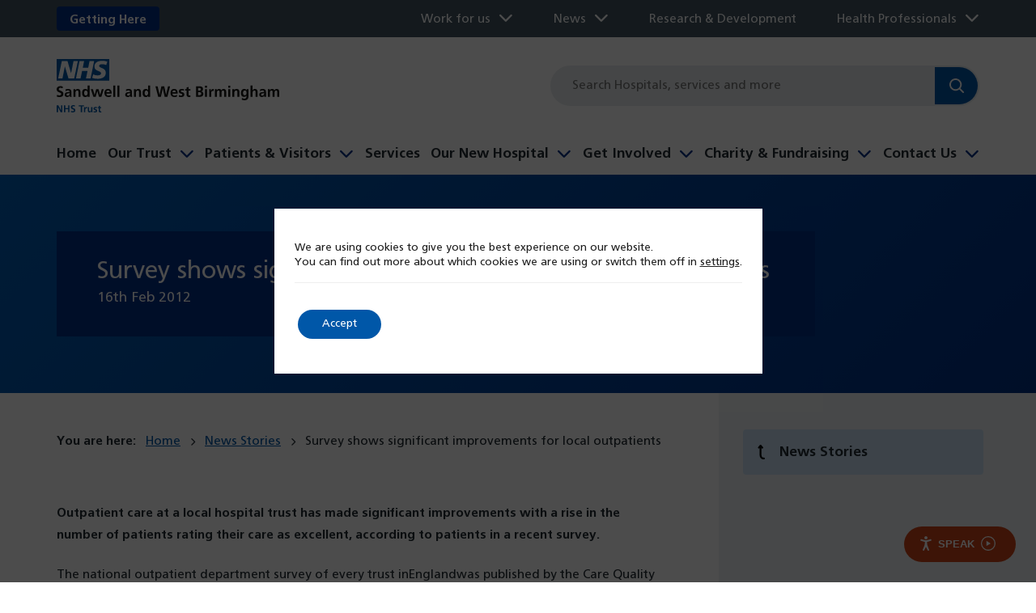

--- FILE ---
content_type: text/html; charset=UTF-8
request_url: https://www.swbh.nhs.uk/news/survey-shows-significant-improvements-for-local-outpatients/?textSize=normal
body_size: 19812
content:
<!DOCTYPE html>
<html lang="en-GB">
<head>
	<meta charset="utf-8">
<script>
var gform;gform||(document.addEventListener("gform_main_scripts_loaded",function(){gform.scriptsLoaded=!0}),document.addEventListener("gform/theme/scripts_loaded",function(){gform.themeScriptsLoaded=!0}),window.addEventListener("DOMContentLoaded",function(){gform.domLoaded=!0}),gform={domLoaded:!1,scriptsLoaded:!1,themeScriptsLoaded:!1,isFormEditor:()=>"function"==typeof InitializeEditor,callIfLoaded:function(o){return!(!gform.domLoaded||!gform.scriptsLoaded||!gform.themeScriptsLoaded&&!gform.isFormEditor()||(gform.isFormEditor()&&console.warn("The use of gform.initializeOnLoaded() is deprecated in the form editor context and will be removed in Gravity Forms 3.1."),o(),0))},initializeOnLoaded:function(o){gform.callIfLoaded(o)||(document.addEventListener("gform_main_scripts_loaded",()=>{gform.scriptsLoaded=!0,gform.callIfLoaded(o)}),document.addEventListener("gform/theme/scripts_loaded",()=>{gform.themeScriptsLoaded=!0,gform.callIfLoaded(o)}),window.addEventListener("DOMContentLoaded",()=>{gform.domLoaded=!0,gform.callIfLoaded(o)}))},hooks:{action:{},filter:{}},addAction:function(o,r,e,t){gform.addHook("action",o,r,e,t)},addFilter:function(o,r,e,t){gform.addHook("filter",o,r,e,t)},doAction:function(o){gform.doHook("action",o,arguments)},applyFilters:function(o){return gform.doHook("filter",o,arguments)},removeAction:function(o,r){gform.removeHook("action",o,r)},removeFilter:function(o,r,e){gform.removeHook("filter",o,r,e)},addHook:function(o,r,e,t,n){null==gform.hooks[o][r]&&(gform.hooks[o][r]=[]);var d=gform.hooks[o][r];null==n&&(n=r+"_"+d.length),gform.hooks[o][r].push({tag:n,callable:e,priority:t=null==t?10:t})},doHook:function(r,o,e){var t;if(e=Array.prototype.slice.call(e,1),null!=gform.hooks[r][o]&&((o=gform.hooks[r][o]).sort(function(o,r){return o.priority-r.priority}),o.forEach(function(o){"function"!=typeof(t=o.callable)&&(t=window[t]),"action"==r?t.apply(null,e):e[0]=t.apply(null,e)})),"filter"==r)return e[0]},removeHook:function(o,r,t,n){var e;null!=gform.hooks[o][r]&&(e=(e=gform.hooks[o][r]).filter(function(o,r,e){return!!(null!=n&&n!=o.tag||null!=t&&t!=o.priority)}),gform.hooks[o][r]=e)}});
</script>

	<meta name="viewport" content="width=device-width, initial-scale=1, maximum-scale=2.0"/>
	<link rel="profile" href="https://gmpg.org/xfn/11">
	<title>Survey shows significant improvements for local outpatients | Sandwell and West Birmingham NHS Trust</title>
	<link rel="apple-touch-icon" sizes="180x180" href="https://www.swbh.nhs.uk/wp-content/themes/swbh/library/images/favicons/apple-touch-icon.png?v=2">
<link rel="icon" type="image/png" sizes="32x32" href="https://www.swbh.nhs.uk/wp-content/themes/swbh/library/images/favicons/favicon-32x32.png?v=2">
<link rel="icon" type="image/png" sizes="16x16" href="https://www.swbh.nhs.uk/wp-content/themes/swbh/library/images/favicons/favicon-16x16.png?v=2">
<link rel="manifest" href="https://www.swbh.nhs.uk/wp-content/themes/swbh/library/images/favicons/site.webmanifest?v=2">
<link rel="mask-icon" href="https://www.swbh.nhs.uk/wp-content/themes/swbh/library/images/favicons/safari-pinned-tab.svg?v=2" color="#005eb8">
<link rel="shortcut icon" href="https://www.swbh.nhs.uk/wp-content/themes/swbh/library/images/favicons/favicon.ico?v=2">
<meta name="apple-mobile-web-app-title" content="Sandwell and West Birmingham NHS Trust">
<meta name="application-name" content="Sandwell and West Birmingham NHS Trust">
<meta name="msapplication-TileColor" content="#005eb8">
<meta name="msapplication-TileImage" content="https://www.swbh.nhs.uk/wp-content/themes/swbh/library/images//mstile-144x144.png?v=2">
<meta name="theme-color" content="#ffffff">
	<meta name='robots' content='index, follow, max-image-preview:large, max-snippet:-1, max-video-preview:-1' />
	<style>img:is([sizes="auto" i], [sizes^="auto," i]) { contain-intrinsic-size: 3000px 1500px }</style>
	
	<!-- This site is optimized with the Yoast SEO plugin v26.4 - https://yoast.com/wordpress/plugins/seo/ -->
	<link rel="canonical" href="https://www.swbh.nhs.uk/news/survey-shows-significant-improvements-for-local-outpatients/" />
	<meta property="og:locale" content="en_GB" />
	<meta property="og:type" content="article" />
	<meta property="og:title" content="Survey shows significant improvements for local outpatients | Sandwell and West Birmingham NHS Trust" />
	<meta property="og:description" content="Outpatient care at a local hospital trust has made significant improvements with a rise in the number of patients rating their care as excellent, according to patients in a recent survey. The national outpatient department survey of every trust inEnglandwas published by the Care Quality Commission this week. Results show 45 per cent of patients..." />
	<meta property="og:url" content="https://www.swbh.nhs.uk/news/survey-shows-significant-improvements-for-local-outpatients/" />
	<meta property="og:site_name" content="Sandwell and West Birmingham NHS Trust" />
	<meta property="article:published_time" content="2012-02-16T10:39:37+00:00" />
	<meta property="article:modified_time" content="2024-03-13T14:11:54+00:00" />
	<meta property="og:image" content="https://www.swbh.nhs.uk/wp-content/uploads/2023/11/hp-hero-slide-2.jpg" />
	<meta property="og:image:width" content="1400" />
	<meta property="og:image:height" content="585" />
	<meta property="og:image:type" content="image/jpeg" />
	<meta name="author" content="Subtan Mahmood" />
	<meta name="twitter:card" content="summary_large_image" />
	<meta name="twitter:label1" content="Written by" />
	<meta name="twitter:data1" content="Subtan Mahmood" />
	<meta name="twitter:label2" content="Estimated reading time" />
	<meta name="twitter:data2" content="2 minutes" />
	<script type="application/ld+json" class="yoast-schema-graph">{"@context":"https://schema.org","@graph":[{"@type":"WebPage","@id":"https://www.swbh.nhs.uk/news/survey-shows-significant-improvements-for-local-outpatients/","url":"https://www.swbh.nhs.uk/news/survey-shows-significant-improvements-for-local-outpatients/","name":"Survey shows significant improvements for local outpatients | Sandwell and West Birmingham NHS Trust","isPartOf":{"@id":"https://www.swbh.nhs.uk/#website"},"datePublished":"2012-02-16T10:39:37+00:00","dateModified":"2024-03-13T14:11:54+00:00","author":{"@id":"https://www.swbh.nhs.uk/#/schema/person/13464e1b08ea2b14d551325c7ab98734"},"breadcrumb":{"@id":"https://www.swbh.nhs.uk/news/survey-shows-significant-improvements-for-local-outpatients/#breadcrumb"},"inLanguage":"en-GB","potentialAction":[{"@type":"ReadAction","target":["https://www.swbh.nhs.uk/news/survey-shows-significant-improvements-for-local-outpatients/"]}]},{"@type":"BreadcrumbList","@id":"https://www.swbh.nhs.uk/news/survey-shows-significant-improvements-for-local-outpatients/#breadcrumb","itemListElement":[{"@type":"ListItem","position":1,"name":"Home","item":"https://www.swbh.nhs.uk/"},{"@type":"ListItem","position":2,"name":"News Stories","item":"https://www.swbh.nhs.uk/news/news-stories/"},{"@type":"ListItem","position":3,"name":"Survey shows significant improvements for local outpatients"}]},{"@type":"WebSite","@id":"https://www.swbh.nhs.uk/#website","url":"https://www.swbh.nhs.uk/","name":"Sandwell and West Birmingham NHS Trust","description":"We’re committed to enhancing local lives, upholding an excellent teaching reputation, and fostering innovation and research.","potentialAction":[{"@type":"SearchAction","target":{"@type":"EntryPoint","urlTemplate":"https://www.swbh.nhs.uk/?s={search_term_string}"},"query-input":{"@type":"PropertyValueSpecification","valueRequired":true,"valueName":"search_term_string"}}],"inLanguage":"en-GB"},{"@type":"Person","@id":"https://www.swbh.nhs.uk/#/schema/person/13464e1b08ea2b14d551325c7ab98734","name":"Subtan Mahmood","image":{"@type":"ImageObject","inLanguage":"en-GB","@id":"https://www.swbh.nhs.uk/#/schema/person/image/","url":"https://secure.gravatar.com/avatar/5c99d366d256a72d280896ebe6856dd8b263ac340305af665a0bcf27c778bde3?s=96&d=mm&r=g","contentUrl":"https://secure.gravatar.com/avatar/5c99d366d256a72d280896ebe6856dd8b263ac340305af665a0bcf27c778bde3?s=96&d=mm&r=g","caption":"Subtan Mahmood"},"url":"https://www.swbh.nhs.uk/news/author/subtan/"}]}</script>
	<!-- / Yoast SEO plugin. -->


<link rel='dns-prefetch' href='//www.google.com' />
<link rel='dns-prefetch' href='//cdn.jsdelivr.net' />
<link rel="alternate" type="application/rss+xml" title="Sandwell and West Birmingham NHS Trust &raquo; Feed" href="https://www.swbh.nhs.uk/feed/" />
<link rel="alternate" type="application/rss+xml" title="Sandwell and West Birmingham NHS Trust &raquo; Comments Feed" href="https://www.swbh.nhs.uk/comments/feed/" />
<link rel='stylesheet' id='wp-block-library-css' href='https://www.swbh.nhs.uk/wp-includes/css/dist/block-library/style.min.css' media='all' />
<style id='classic-theme-styles-inline-css'>
/*! This file is auto-generated */
.wp-block-button__link{color:#fff;background-color:#32373c;border-radius:9999px;box-shadow:none;text-decoration:none;padding:calc(.667em + 2px) calc(1.333em + 2px);font-size:1.125em}.wp-block-file__button{background:#32373c;color:#fff;text-decoration:none}
</style>
<style id='global-styles-inline-css'>
:root{--wp--preset--aspect-ratio--square: 1;--wp--preset--aspect-ratio--4-3: 4/3;--wp--preset--aspect-ratio--3-4: 3/4;--wp--preset--aspect-ratio--3-2: 3/2;--wp--preset--aspect-ratio--2-3: 2/3;--wp--preset--aspect-ratio--16-9: 16/9;--wp--preset--aspect-ratio--9-16: 9/16;--wp--preset--color--black: #000000;--wp--preset--color--cyan-bluish-gray: #abb8c3;--wp--preset--color--white: #ffffff;--wp--preset--color--pale-pink: #f78da7;--wp--preset--color--vivid-red: #cf2e2e;--wp--preset--color--luminous-vivid-orange: #ff6900;--wp--preset--color--luminous-vivid-amber: #fcb900;--wp--preset--color--light-green-cyan: #7bdcb5;--wp--preset--color--vivid-green-cyan: #00d084;--wp--preset--color--pale-cyan-blue: #8ed1fc;--wp--preset--color--vivid-cyan-blue: #0693e3;--wp--preset--color--vivid-purple: #9b51e0;--wp--preset--gradient--vivid-cyan-blue-to-vivid-purple: linear-gradient(135deg,rgba(6,147,227,1) 0%,rgb(155,81,224) 100%);--wp--preset--gradient--light-green-cyan-to-vivid-green-cyan: linear-gradient(135deg,rgb(122,220,180) 0%,rgb(0,208,130) 100%);--wp--preset--gradient--luminous-vivid-amber-to-luminous-vivid-orange: linear-gradient(135deg,rgba(252,185,0,1) 0%,rgba(255,105,0,1) 100%);--wp--preset--gradient--luminous-vivid-orange-to-vivid-red: linear-gradient(135deg,rgba(255,105,0,1) 0%,rgb(207,46,46) 100%);--wp--preset--gradient--very-light-gray-to-cyan-bluish-gray: linear-gradient(135deg,rgb(238,238,238) 0%,rgb(169,184,195) 100%);--wp--preset--gradient--cool-to-warm-spectrum: linear-gradient(135deg,rgb(74,234,220) 0%,rgb(151,120,209) 20%,rgb(207,42,186) 40%,rgb(238,44,130) 60%,rgb(251,105,98) 80%,rgb(254,248,76) 100%);--wp--preset--gradient--blush-light-purple: linear-gradient(135deg,rgb(255,206,236) 0%,rgb(152,150,240) 100%);--wp--preset--gradient--blush-bordeaux: linear-gradient(135deg,rgb(254,205,165) 0%,rgb(254,45,45) 50%,rgb(107,0,62) 100%);--wp--preset--gradient--luminous-dusk: linear-gradient(135deg,rgb(255,203,112) 0%,rgb(199,81,192) 50%,rgb(65,88,208) 100%);--wp--preset--gradient--pale-ocean: linear-gradient(135deg,rgb(255,245,203) 0%,rgb(182,227,212) 50%,rgb(51,167,181) 100%);--wp--preset--gradient--electric-grass: linear-gradient(135deg,rgb(202,248,128) 0%,rgb(113,206,126) 100%);--wp--preset--gradient--midnight: linear-gradient(135deg,rgb(2,3,129) 0%,rgb(40,116,252) 100%);--wp--preset--font-size--small: 13px;--wp--preset--font-size--medium: 20px;--wp--preset--font-size--large: 36px;--wp--preset--font-size--x-large: 42px;--wp--preset--spacing--20: 0.44rem;--wp--preset--spacing--30: 0.67rem;--wp--preset--spacing--40: 1rem;--wp--preset--spacing--50: 1.5rem;--wp--preset--spacing--60: 2.25rem;--wp--preset--spacing--70: 3.38rem;--wp--preset--spacing--80: 5.06rem;--wp--preset--shadow--natural: 6px 6px 9px rgba(0, 0, 0, 0.2);--wp--preset--shadow--deep: 12px 12px 50px rgba(0, 0, 0, 0.4);--wp--preset--shadow--sharp: 6px 6px 0px rgba(0, 0, 0, 0.2);--wp--preset--shadow--outlined: 6px 6px 0px -3px rgba(255, 255, 255, 1), 6px 6px rgba(0, 0, 0, 1);--wp--preset--shadow--crisp: 6px 6px 0px rgba(0, 0, 0, 1);}:where(.is-layout-flex){gap: 0.5em;}:where(.is-layout-grid){gap: 0.5em;}body .is-layout-flex{display: flex;}.is-layout-flex{flex-wrap: wrap;align-items: center;}.is-layout-flex > :is(*, div){margin: 0;}body .is-layout-grid{display: grid;}.is-layout-grid > :is(*, div){margin: 0;}:where(.wp-block-columns.is-layout-flex){gap: 2em;}:where(.wp-block-columns.is-layout-grid){gap: 2em;}:where(.wp-block-post-template.is-layout-flex){gap: 1.25em;}:where(.wp-block-post-template.is-layout-grid){gap: 1.25em;}.has-black-color{color: var(--wp--preset--color--black) !important;}.has-cyan-bluish-gray-color{color: var(--wp--preset--color--cyan-bluish-gray) !important;}.has-white-color{color: var(--wp--preset--color--white) !important;}.has-pale-pink-color{color: var(--wp--preset--color--pale-pink) !important;}.has-vivid-red-color{color: var(--wp--preset--color--vivid-red) !important;}.has-luminous-vivid-orange-color{color: var(--wp--preset--color--luminous-vivid-orange) !important;}.has-luminous-vivid-amber-color{color: var(--wp--preset--color--luminous-vivid-amber) !important;}.has-light-green-cyan-color{color: var(--wp--preset--color--light-green-cyan) !important;}.has-vivid-green-cyan-color{color: var(--wp--preset--color--vivid-green-cyan) !important;}.has-pale-cyan-blue-color{color: var(--wp--preset--color--pale-cyan-blue) !important;}.has-vivid-cyan-blue-color{color: var(--wp--preset--color--vivid-cyan-blue) !important;}.has-vivid-purple-color{color: var(--wp--preset--color--vivid-purple) !important;}.has-black-background-color{background-color: var(--wp--preset--color--black) !important;}.has-cyan-bluish-gray-background-color{background-color: var(--wp--preset--color--cyan-bluish-gray) !important;}.has-white-background-color{background-color: var(--wp--preset--color--white) !important;}.has-pale-pink-background-color{background-color: var(--wp--preset--color--pale-pink) !important;}.has-vivid-red-background-color{background-color: var(--wp--preset--color--vivid-red) !important;}.has-luminous-vivid-orange-background-color{background-color: var(--wp--preset--color--luminous-vivid-orange) !important;}.has-luminous-vivid-amber-background-color{background-color: var(--wp--preset--color--luminous-vivid-amber) !important;}.has-light-green-cyan-background-color{background-color: var(--wp--preset--color--light-green-cyan) !important;}.has-vivid-green-cyan-background-color{background-color: var(--wp--preset--color--vivid-green-cyan) !important;}.has-pale-cyan-blue-background-color{background-color: var(--wp--preset--color--pale-cyan-blue) !important;}.has-vivid-cyan-blue-background-color{background-color: var(--wp--preset--color--vivid-cyan-blue) !important;}.has-vivid-purple-background-color{background-color: var(--wp--preset--color--vivid-purple) !important;}.has-black-border-color{border-color: var(--wp--preset--color--black) !important;}.has-cyan-bluish-gray-border-color{border-color: var(--wp--preset--color--cyan-bluish-gray) !important;}.has-white-border-color{border-color: var(--wp--preset--color--white) !important;}.has-pale-pink-border-color{border-color: var(--wp--preset--color--pale-pink) !important;}.has-vivid-red-border-color{border-color: var(--wp--preset--color--vivid-red) !important;}.has-luminous-vivid-orange-border-color{border-color: var(--wp--preset--color--luminous-vivid-orange) !important;}.has-luminous-vivid-amber-border-color{border-color: var(--wp--preset--color--luminous-vivid-amber) !important;}.has-light-green-cyan-border-color{border-color: var(--wp--preset--color--light-green-cyan) !important;}.has-vivid-green-cyan-border-color{border-color: var(--wp--preset--color--vivid-green-cyan) !important;}.has-pale-cyan-blue-border-color{border-color: var(--wp--preset--color--pale-cyan-blue) !important;}.has-vivid-cyan-blue-border-color{border-color: var(--wp--preset--color--vivid-cyan-blue) !important;}.has-vivid-purple-border-color{border-color: var(--wp--preset--color--vivid-purple) !important;}.has-vivid-cyan-blue-to-vivid-purple-gradient-background{background: var(--wp--preset--gradient--vivid-cyan-blue-to-vivid-purple) !important;}.has-light-green-cyan-to-vivid-green-cyan-gradient-background{background: var(--wp--preset--gradient--light-green-cyan-to-vivid-green-cyan) !important;}.has-luminous-vivid-amber-to-luminous-vivid-orange-gradient-background{background: var(--wp--preset--gradient--luminous-vivid-amber-to-luminous-vivid-orange) !important;}.has-luminous-vivid-orange-to-vivid-red-gradient-background{background: var(--wp--preset--gradient--luminous-vivid-orange-to-vivid-red) !important;}.has-very-light-gray-to-cyan-bluish-gray-gradient-background{background: var(--wp--preset--gradient--very-light-gray-to-cyan-bluish-gray) !important;}.has-cool-to-warm-spectrum-gradient-background{background: var(--wp--preset--gradient--cool-to-warm-spectrum) !important;}.has-blush-light-purple-gradient-background{background: var(--wp--preset--gradient--blush-light-purple) !important;}.has-blush-bordeaux-gradient-background{background: var(--wp--preset--gradient--blush-bordeaux) !important;}.has-luminous-dusk-gradient-background{background: var(--wp--preset--gradient--luminous-dusk) !important;}.has-pale-ocean-gradient-background{background: var(--wp--preset--gradient--pale-ocean) !important;}.has-electric-grass-gradient-background{background: var(--wp--preset--gradient--electric-grass) !important;}.has-midnight-gradient-background{background: var(--wp--preset--gradient--midnight) !important;}.has-small-font-size{font-size: var(--wp--preset--font-size--small) !important;}.has-medium-font-size{font-size: var(--wp--preset--font-size--medium) !important;}.has-large-font-size{font-size: var(--wp--preset--font-size--large) !important;}.has-x-large-font-size{font-size: var(--wp--preset--font-size--x-large) !important;}
:where(.wp-block-post-template.is-layout-flex){gap: 1.25em;}:where(.wp-block-post-template.is-layout-grid){gap: 1.25em;}
:where(.wp-block-columns.is-layout-flex){gap: 2em;}:where(.wp-block-columns.is-layout-grid){gap: 2em;}
:root :where(.wp-block-pullquote){font-size: 1.5em;line-height: 1.6;}
</style>
<link rel='stylesheet' id='moove_gdpr_frontend-css' href='https://www.swbh.nhs.uk/wp-content/plugins/gdpr-cookie-compliance/dist/styles/gdpr-main-nf.css' media='all' />
<style id='moove_gdpr_frontend-inline-css'>
				#moove_gdpr_cookie_modal .moove-gdpr-modal-content .moove-gdpr-tab-main h3.tab-title, 
				#moove_gdpr_cookie_modal .moove-gdpr-modal-content .moove-gdpr-tab-main span.tab-title,
				#moove_gdpr_cookie_modal .moove-gdpr-modal-content .moove-gdpr-modal-left-content #moove-gdpr-menu li a, 
				#moove_gdpr_cookie_modal .moove-gdpr-modal-content .moove-gdpr-modal-left-content #moove-gdpr-menu li button,
				#moove_gdpr_cookie_modal .moove-gdpr-modal-content .moove-gdpr-modal-left-content .moove-gdpr-branding-cnt a,
				#moove_gdpr_cookie_modal .moove-gdpr-modal-content .moove-gdpr-modal-footer-content .moove-gdpr-button-holder a.mgbutton, 
				#moove_gdpr_cookie_modal .moove-gdpr-modal-content .moove-gdpr-modal-footer-content .moove-gdpr-button-holder button.mgbutton,
				#moove_gdpr_cookie_modal .cookie-switch .cookie-slider:after, 
				#moove_gdpr_cookie_modal .cookie-switch .slider:after, 
				#moove_gdpr_cookie_modal .switch .cookie-slider:after, 
				#moove_gdpr_cookie_modal .switch .slider:after,
				#moove_gdpr_cookie_info_bar .moove-gdpr-info-bar-container .moove-gdpr-info-bar-content p, 
				#moove_gdpr_cookie_info_bar .moove-gdpr-info-bar-container .moove-gdpr-info-bar-content p a,
				#moove_gdpr_cookie_info_bar .moove-gdpr-info-bar-container .moove-gdpr-info-bar-content a.mgbutton, 
				#moove_gdpr_cookie_info_bar .moove-gdpr-info-bar-container .moove-gdpr-info-bar-content button.mgbutton,
				#moove_gdpr_cookie_modal .moove-gdpr-modal-content .moove-gdpr-tab-main .moove-gdpr-tab-main-content h1, 
				#moove_gdpr_cookie_modal .moove-gdpr-modal-content .moove-gdpr-tab-main .moove-gdpr-tab-main-content h2, 
				#moove_gdpr_cookie_modal .moove-gdpr-modal-content .moove-gdpr-tab-main .moove-gdpr-tab-main-content h3, 
				#moove_gdpr_cookie_modal .moove-gdpr-modal-content .moove-gdpr-tab-main .moove-gdpr-tab-main-content h4, 
				#moove_gdpr_cookie_modal .moove-gdpr-modal-content .moove-gdpr-tab-main .moove-gdpr-tab-main-content h5, 
				#moove_gdpr_cookie_modal .moove-gdpr-modal-content .moove-gdpr-tab-main .moove-gdpr-tab-main-content h6,
				#moove_gdpr_cookie_modal .moove-gdpr-modal-content.moove_gdpr_modal_theme_v2 .moove-gdpr-modal-title .tab-title,
				#moove_gdpr_cookie_modal .moove-gdpr-modal-content.moove_gdpr_modal_theme_v2 .moove-gdpr-tab-main h3.tab-title, 
				#moove_gdpr_cookie_modal .moove-gdpr-modal-content.moove_gdpr_modal_theme_v2 .moove-gdpr-tab-main span.tab-title,
				#moove_gdpr_cookie_modal .moove-gdpr-modal-content.moove_gdpr_modal_theme_v2 .moove-gdpr-branding-cnt a {
					font-weight: inherit				}
			#moove_gdpr_cookie_modal,#moove_gdpr_cookie_info_bar,.gdpr_cookie_settings_shortcode_content{font-family:inherit}#moove_gdpr_save_popup_settings_button{background-color:#373737;color:#fff}#moove_gdpr_save_popup_settings_button:hover{background-color:#000}#moove_gdpr_cookie_info_bar .moove-gdpr-info-bar-container .moove-gdpr-info-bar-content a.mgbutton,#moove_gdpr_cookie_info_bar .moove-gdpr-info-bar-container .moove-gdpr-info-bar-content button.mgbutton{background-color:#0057a8}#moove_gdpr_cookie_modal .moove-gdpr-modal-content .moove-gdpr-modal-footer-content .moove-gdpr-button-holder a.mgbutton,#moove_gdpr_cookie_modal .moove-gdpr-modal-content .moove-gdpr-modal-footer-content .moove-gdpr-button-holder button.mgbutton,.gdpr_cookie_settings_shortcode_content .gdpr-shr-button.button-green{background-color:#0057a8;border-color:#0057a8}#moove_gdpr_cookie_modal .moove-gdpr-modal-content .moove-gdpr-modal-footer-content .moove-gdpr-button-holder a.mgbutton:hover,#moove_gdpr_cookie_modal .moove-gdpr-modal-content .moove-gdpr-modal-footer-content .moove-gdpr-button-holder button.mgbutton:hover,.gdpr_cookie_settings_shortcode_content .gdpr-shr-button.button-green:hover{background-color:#fff;color:#0057a8}#moove_gdpr_cookie_modal .moove-gdpr-modal-content .moove-gdpr-modal-close i,#moove_gdpr_cookie_modal .moove-gdpr-modal-content .moove-gdpr-modal-close span.gdpr-icon{background-color:#0057a8;border:1px solid #0057a8}#moove_gdpr_cookie_info_bar span.moove-gdpr-infobar-allow-all.focus-g,#moove_gdpr_cookie_info_bar span.moove-gdpr-infobar-allow-all:focus,#moove_gdpr_cookie_info_bar button.moove-gdpr-infobar-allow-all.focus-g,#moove_gdpr_cookie_info_bar button.moove-gdpr-infobar-allow-all:focus,#moove_gdpr_cookie_info_bar span.moove-gdpr-infobar-reject-btn.focus-g,#moove_gdpr_cookie_info_bar span.moove-gdpr-infobar-reject-btn:focus,#moove_gdpr_cookie_info_bar button.moove-gdpr-infobar-reject-btn.focus-g,#moove_gdpr_cookie_info_bar button.moove-gdpr-infobar-reject-btn:focus,#moove_gdpr_cookie_info_bar span.change-settings-button.focus-g,#moove_gdpr_cookie_info_bar span.change-settings-button:focus,#moove_gdpr_cookie_info_bar button.change-settings-button.focus-g,#moove_gdpr_cookie_info_bar button.change-settings-button:focus{-webkit-box-shadow:0 0 1px 3px #0057a8;-moz-box-shadow:0 0 1px 3px #0057a8;box-shadow:0 0 1px 3px #0057a8}#moove_gdpr_cookie_modal .moove-gdpr-modal-content .moove-gdpr-modal-close i:hover,#moove_gdpr_cookie_modal .moove-gdpr-modal-content .moove-gdpr-modal-close span.gdpr-icon:hover,#moove_gdpr_cookie_info_bar span[data-href]>u.change-settings-button{color:#0057a8}#moove_gdpr_cookie_modal .moove-gdpr-modal-content .moove-gdpr-modal-left-content #moove-gdpr-menu li.menu-item-selected a span.gdpr-icon,#moove_gdpr_cookie_modal .moove-gdpr-modal-content .moove-gdpr-modal-left-content #moove-gdpr-menu li.menu-item-selected button span.gdpr-icon{color:inherit}#moove_gdpr_cookie_modal .moove-gdpr-modal-content .moove-gdpr-modal-left-content #moove-gdpr-menu li a span.gdpr-icon,#moove_gdpr_cookie_modal .moove-gdpr-modal-content .moove-gdpr-modal-left-content #moove-gdpr-menu li button span.gdpr-icon{color:inherit}#moove_gdpr_cookie_modal .gdpr-acc-link{line-height:0;font-size:0;color:transparent;position:absolute}#moove_gdpr_cookie_modal .moove-gdpr-modal-content .moove-gdpr-modal-close:hover i,#moove_gdpr_cookie_modal .moove-gdpr-modal-content .moove-gdpr-modal-left-content #moove-gdpr-menu li a,#moove_gdpr_cookie_modal .moove-gdpr-modal-content .moove-gdpr-modal-left-content #moove-gdpr-menu li button,#moove_gdpr_cookie_modal .moove-gdpr-modal-content .moove-gdpr-modal-left-content #moove-gdpr-menu li button i,#moove_gdpr_cookie_modal .moove-gdpr-modal-content .moove-gdpr-modal-left-content #moove-gdpr-menu li a i,#moove_gdpr_cookie_modal .moove-gdpr-modal-content .moove-gdpr-tab-main .moove-gdpr-tab-main-content a:hover,#moove_gdpr_cookie_info_bar.moove-gdpr-dark-scheme .moove-gdpr-info-bar-container .moove-gdpr-info-bar-content a.mgbutton:hover,#moove_gdpr_cookie_info_bar.moove-gdpr-dark-scheme .moove-gdpr-info-bar-container .moove-gdpr-info-bar-content button.mgbutton:hover,#moove_gdpr_cookie_info_bar.moove-gdpr-dark-scheme .moove-gdpr-info-bar-container .moove-gdpr-info-bar-content a:hover,#moove_gdpr_cookie_info_bar.moove-gdpr-dark-scheme .moove-gdpr-info-bar-container .moove-gdpr-info-bar-content button:hover,#moove_gdpr_cookie_info_bar.moove-gdpr-dark-scheme .moove-gdpr-info-bar-container .moove-gdpr-info-bar-content span.change-settings-button:hover,#moove_gdpr_cookie_info_bar.moove-gdpr-dark-scheme .moove-gdpr-info-bar-container .moove-gdpr-info-bar-content button.change-settings-button:hover,#moove_gdpr_cookie_info_bar.moove-gdpr-dark-scheme .moove-gdpr-info-bar-container .moove-gdpr-info-bar-content u.change-settings-button:hover,#moove_gdpr_cookie_info_bar span[data-href]>u.change-settings-button,#moove_gdpr_cookie_info_bar.moove-gdpr-dark-scheme .moove-gdpr-info-bar-container .moove-gdpr-info-bar-content a.mgbutton.focus-g,#moove_gdpr_cookie_info_bar.moove-gdpr-dark-scheme .moove-gdpr-info-bar-container .moove-gdpr-info-bar-content button.mgbutton.focus-g,#moove_gdpr_cookie_info_bar.moove-gdpr-dark-scheme .moove-gdpr-info-bar-container .moove-gdpr-info-bar-content a.focus-g,#moove_gdpr_cookie_info_bar.moove-gdpr-dark-scheme .moove-gdpr-info-bar-container .moove-gdpr-info-bar-content button.focus-g,#moove_gdpr_cookie_info_bar.moove-gdpr-dark-scheme .moove-gdpr-info-bar-container .moove-gdpr-info-bar-content a.mgbutton:focus,#moove_gdpr_cookie_info_bar.moove-gdpr-dark-scheme .moove-gdpr-info-bar-container .moove-gdpr-info-bar-content button.mgbutton:focus,#moove_gdpr_cookie_info_bar.moove-gdpr-dark-scheme .moove-gdpr-info-bar-container .moove-gdpr-info-bar-content a:focus,#moove_gdpr_cookie_info_bar.moove-gdpr-dark-scheme .moove-gdpr-info-bar-container .moove-gdpr-info-bar-content button:focus,#moove_gdpr_cookie_info_bar.moove-gdpr-dark-scheme .moove-gdpr-info-bar-container .moove-gdpr-info-bar-content span.change-settings-button.focus-g,span.change-settings-button:focus,button.change-settings-button.focus-g,button.change-settings-button:focus,#moove_gdpr_cookie_info_bar.moove-gdpr-dark-scheme .moove-gdpr-info-bar-container .moove-gdpr-info-bar-content u.change-settings-button.focus-g,#moove_gdpr_cookie_info_bar.moove-gdpr-dark-scheme .moove-gdpr-info-bar-container .moove-gdpr-info-bar-content u.change-settings-button:focus{color:#0057a8}#moove_gdpr_cookie_modal .moove-gdpr-branding.focus-g span,#moove_gdpr_cookie_modal .moove-gdpr-modal-content .moove-gdpr-tab-main a.focus-g,#moove_gdpr_cookie_modal .moove-gdpr-modal-content .moove-gdpr-tab-main .gdpr-cd-details-toggle.focus-g{color:#0057a8}#moove_gdpr_cookie_modal.gdpr_lightbox-hide{display:none}#moove_gdpr_cookie_info_bar.gdpr-full-screen-infobar .moove-gdpr-info-bar-container .moove-gdpr-info-bar-content .moove-gdpr-cookie-notice p a{color:#0057a8!important}
</style>
<link rel='stylesheet' id='gdpr_cc_addon_frontend-css' href='https://www.swbh.nhs.uk/wp-content/plugins/gdpr-cookie-compliance-addon/assets/css/gdpr_cc_addon.css' media='all' />
<link rel='stylesheet' id='bones-stylesheet-css' href='https://www.swbh.nhs.uk/wp-content/themes/swbh/library/css/style.css?50' media='all' />
<link rel="https://api.w.org/" href="https://www.swbh.nhs.uk/wp-json/" /><link rel="alternate" title="JSON" type="application/json" href="https://www.swbh.nhs.uk/wp-json/wp/v2/posts/9124" /><link rel='shortlink' href='https://www.swbh.nhs.uk/?p=9124' />
<link rel="alternate" title="oEmbed (JSON)" type="application/json+oembed" href="https://www.swbh.nhs.uk/wp-json/oembed/1.0/embed?url=https%3A%2F%2Fwww.swbh.nhs.uk%2Fnews%2Fsurvey-shows-significant-improvements-for-local-outpatients%2F" />
<link rel="alternate" title="oEmbed (XML)" type="text/xml+oembed" href="https://www.swbh.nhs.uk/wp-json/oembed/1.0/embed?url=https%3A%2F%2Fwww.swbh.nhs.uk%2Fnews%2Fsurvey-shows-significant-improvements-for-local-outpatients%2F&#038;format=xml" />
<link rel="icon" href="https://www.swbh.nhs.uk/wp-content/uploads/2024/04/favicon-32x32-1.png" sizes="32x32" />
<link rel="icon" href="https://www.swbh.nhs.uk/wp-content/uploads/2024/04/favicon-32x32-1.png" sizes="192x192" />
<link rel="apple-touch-icon" href="https://www.swbh.nhs.uk/wp-content/uploads/2024/04/favicon-32x32-1.png" />
<meta name="msapplication-TileImage" content="https://www.swbh.nhs.uk/wp-content/uploads/2024/04/favicon-32x32-1.png" />
</head>

<body class="wp-singular post-template-default single single-post postid-9124 single-format-standard wp-theme-swbh">

	<div id="__ba_launchpad"></div>

	<div class="skip-link">
		<div class="container">
			<a class="skip-link__btn" href="#main-content">Skip to main content</a>
		</div>
	</div>

	<header class="header">
		<nav class="header__eyebrow">
			<div class="container">
				<div class="menu-eyebrow-links-container"><ul id="menu-eyebrow-links" class="nav"><li id="menu-item-5991" class="btn menu-item menu-item-type-post_type menu-item-object-page menu-item-5991"><a href="https://www.swbh.nhs.uk/contact-us/our-hospitals-and-gp-services/">Getting Here</a></li>
<li id="menu-item-2294" class="menu-item menu-item-type-post_type menu-item-object-page menu-item-has-children menu-item-2294"><a href="https://www.swbh.nhs.uk/work-for-us/" aria-haspopup="true" aria-expanded="false">Work for us</a><button type="button" class="menu-item__toggle" aria-label="Toggle Work for us submenu" aria-expanded="false"><span class="fa-solid fa-chevron-down" role="presentation"></span></button>
<ul class="sub-menu">
	<li id="menu-item-2297" class="menu-item menu-item-type-post_type menu-item-object-page menu-item-2297"><a href="https://www.swbh.nhs.uk/work-for-us/current-vacancies/">Current vacancies</a></li>
	<li id="menu-item-2298" class="menu-item menu-item-type-post_type menu-item-object-page menu-item-2298"><a href="https://www.swbh.nhs.uk/work-for-us/apprenticeships/">Apprenticeships</a></li>
	<li id="menu-item-2299" class="menu-item menu-item-type-post_type menu-item-object-page menu-item-2299"><a href="https://www.swbh.nhs.uk/work-for-us/work-experience/">Work Experience</a></li>
	<li id="menu-item-2295" class="menu-item menu-item-type-post_type menu-item-object-page menu-item-2295"><a href="https://www.swbh.nhs.uk/work-for-us/the-learning-works/">The Learning Works</a></li>
	<li id="menu-item-2769" class="menu-item menu-item-type-post_type menu-item-object-page menu-item-2769"><a href="https://www.swbh.nhs.uk/work-for-us/welcome-to-new-starters/">Welcome to New Starters</a></li>
	<li id="menu-item-2296" class="menu-item menu-item-type-post_type menu-item-object-page menu-item-2296"><a href="https://www.swbh.nhs.uk/work-for-us/our-teams/">Our Teams</a></li>
	<li id="menu-item-2300" class="menu-item menu-item-type-post_type menu-item-object-page menu-item-2300"><a href="https://www.swbh.nhs.uk/work-for-us/staff-benefits/">Staff Benefits</a></li>
	<li id="menu-item-2302" class="menu-item menu-item-type-post_type menu-item-object-page menu-item-2302"><a href="https://www.swbh.nhs.uk/work-for-us/freedom-to-speak-up-guardians/">Freedom to Speak Up Guardians</a></li>
	<li id="menu-item-2301" class="menu-item menu-item-type-post_type menu-item-object-page menu-item-2301"><a href="https://www.swbh.nhs.uk/work-for-us/black-lives-matter/">Black Lives Matter</a></li>
</ul>
</li>
<li id="menu-item-2303" class="menu-item menu-item-type-post_type menu-item-object-page menu-item-has-children menu-item-2303"><a href="https://www.swbh.nhs.uk/news/" aria-haspopup="true" aria-expanded="false">News</a><button type="button" class="menu-item__toggle" aria-label="Toggle News submenu" aria-expanded="false"><span class="fa-solid fa-chevron-down" role="presentation"></span></button>
<ul class="sub-menu">
	<li id="menu-item-2304" class="menu-item menu-item-type-post_type menu-item-object-page current_page_parent menu-item-2304"><a href="https://www.swbh.nhs.uk/news/news-stories/">News Stories</a></li>
	<li id="menu-item-2305" class="menu-item menu-item-type-post_type menu-item-object-page menu-item-2305"><a href="http://www.swbh.nhs.uk/nhs-heroes/">NHS Heroes</a></li>
	<li id="menu-item-2306" class="menu-item menu-item-type-post_type menu-item-object-page menu-item-has-children menu-item-2306"><a href="https://www.swbh.nhs.uk/news/our-history/" aria-haspopup="true" aria-expanded="false">Our History</a><button type="button" class="menu-item__toggle" aria-label="Toggle Our History submenu" aria-expanded="false"><span class="fa-solid fa-chevron-down" role="presentation"></span></button>
	<ul class="sub-menu">
		<li id="menu-item-11896" class="menu-item menu-item-type-post_type menu-item-object-page menu-item-11896"><a href="https://www.swbh.nhs.uk/news/our-history/nhs-birthdays/">NHS Birthday Celebrations</a></li>
	</ul>
</li>
</ul>
</li>
<li id="menu-item-2307" class="menu-item menu-item-type-post_type menu-item-object-page menu-item-2307"><a href="https://www.swbh.nhs.uk/research-development/">Research &#038; Development</a></li>
<li id="menu-item-2308" class="menu-item menu-item-type-post_type menu-item-object-page menu-item-has-children menu-item-2308"><a href="https://www.swbh.nhs.uk/health-professionals/" aria-haspopup="true" aria-expanded="false">Health Professionals</a><button type="button" class="menu-item__toggle" aria-label="Toggle Health Professionals submenu" aria-expanded="false"><span class="fa-solid fa-chevron-down" role="presentation"></span></button>
<ul class="sub-menu">
	<li id="menu-item-2309" class="menu-item menu-item-type-post_type menu-item-object-page menu-item-2309"><a href="https://www.swbh.nhs.uk/health-professionals/referral-information/">Referral Information</a></li>
	<li id="menu-item-2311" class="menu-item menu-item-type-post_type menu-item-object-page menu-item-2311"><a href="https://www.swbh.nhs.uk/health-professionals/gp-practice-support/">GP Practice Support</a></li>
	<li id="menu-item-2312" class="menu-item menu-item-type-post_type menu-item-object-page menu-item-2312"><a target="_blank" href="http://bcpathology.org.uk/#new_tab">Pathology</a></li>
	<li id="menu-item-2310" class="menu-item menu-item-type-post_type menu-item-object-page menu-item-2310"><a target="_blank" href="https://www.formularycomplete.com/report/public/SWB#new_tab">Patient Formulary</a></li>
	<li id="menu-item-2777" class="menu-item menu-item-type-post_type menu-item-object-page menu-item-2777"><a href="https://www.swbh.nhs.uk/health-professionals/connected-palliative-care/">Connected Palliative Care</a></li>
</ul>
</li>
</ul></div>			</div>
		</nav>
		<div class="header__top">
			<div class="container">
				<a href="https://www.swbh.nhs.uk/" class="header__top__logo">
					<img class="header__top__logo--sm" src="https://www.swbh.nhs.uk/wp-content/themes/swbh/library/images/branding/logo-sm.svg" alt="Sandwell and West Birmingham Hospitals, NHS Trust" width="140" height="76">
					<img class="header__top__logo--lg" src="https://www.swbh.nhs.uk/wp-content/themes/swbh/library/images/branding/logo.svg" alt="Sandwell and West Birmingham Hospitals, NHS Trust" width="275" height="65">
				</a>


				<button class="header__top__mobile-search" aria-label="Focus website search" aria-expanded="false"><span class="screen-reader-text">Search bar</span><svg xmlns="http://www.w3.org/2000/svg" width="18" height="17.988" viewBox="0 0 18 17.988"><path data-name="Path 54" d="M19.631,14.581a7.624,7.624,0,1,0-1.344,1.344l.041.043,4.039,4.04a.953.953,0,1,0,1.348-1.348l-4.04-4.039-.043-.04ZM17.654,5.87a5.713,5.713,0,1,1-8.079,0,5.712,5.712,0,0,1,8.079,0Z" transform="translate(-5.993 -2.299)" fill="#fff" fill-rule="evenodd"/></svg></button>

				<button class="header__top__nav-toggle" aria-label="Show menu navigation" aria-expanded="false"><span class="screen-reader-text">Show menu navigation</span><span class="header__top__nav-toggle__label"><i class="fa-solid fa-bars"></i>Menu</span></button>

				<div class="header__top__search">
					
<form role="search" aria-label="Header Search Form" method="get" class="searchform" action="https://www.swbh.nhs.uk/">
    <label for="s_69434fed575a9" class="screen-reader-text">Site search</label>
    <input type="search" name="s" value="" aria-label="Site search" placeholder="Search Hospitals, services and more" id="s_69434fed575a9" minlength="2"/>
    <button type="button" class="searchform__clear" tabindex="0" aria-label="Clear search input"><i class="fa-solid fa-xmark"></i></button>
    <button type="submit" id="searchsubmit_69434fed575a9" aria-label="Search"><svg xmlns="http://www.w3.org/2000/svg" width="18" height="17.988" viewBox="0 0 18 17.988"><path data-name="Path 54" d="M19.631,14.581a7.624,7.624,0,1,0-1.344,1.344l.041.043,4.039,4.04a.953.953,0,1,0,1.348-1.348l-4.04-4.039-.043-.04ZM17.654,5.87a5.713,5.713,0,1,1-8.079,0,5.712,5.712,0,0,1,8.079,0Z" transform="translate(-5.993 -2.299)" fill="#fff" fill-rule="evenodd"/></svg></button>
</form>
					<button class="header__top__search__close" aria-expanded="false" aria-hidden="true" tabindex="-1"><i class="fa-solid fa-xmark" role="presentation"></i><span class="screen-reader-text">Close search bar</span></button>
				</div>
			</div>
		</div>


		<nav id="navigation" class="header__navigation" aria-label="Main Menu">
			<div class="container">
				<div class="menu-main-menu-container"><ul id="menu-main-menu" class="nav main-nav"><li id="menu-item-4625" class=" menu-item menu-item-type-post_type menu-item-object-page menu-item-home"><a href="https://www.swbh.nhs.uk/" aria-haspopup="true" aria-expanded="false" style="border-color: #003087;">Home</a></li><li id="menu-item-1929" class=" menu-item menu-item-type-post_type menu-item-object-page menu-item-has-children mega-menu"><a href="https://www.swbh.nhs.uk/our-trust/" aria-haspopup="true" aria-expanded="false" style="border-color: #330072;">Our Trust</a><button type="button" class="menu-item__toggle" aria-label="Toggle Our Trust submenu" aria-expanded="false"><span class="fa-solid fa-chevron-down" role="presentation"></span></button><div class="mega-menu__wrap"><div class="container"><img width="531" height="414" src="https://www.swbh.nhs.uk/wp-content/uploads/2023/12/our-trust-lg.jpg" class="attachment-full size-full" alt="" decoding="async" fetchpriority="high" srcset="https://www.swbh.nhs.uk/wp-content/uploads/2023/12/our-trust-lg.jpg 531w, https://www.swbh.nhs.uk/wp-content/uploads/2023/12/our-trust-lg-300x234.jpg 300w, https://www.swbh.nhs.uk/wp-content/uploads/2023/12/our-trust-lg-125x97.jpg 125w" sizes="(max-width: 531px) 100vw, 531px" /><ul class="sub-menu"><li class="back-step"><button class="back-to-menu" type="button" aria-label="Return to previous menu" aria-hidden="false" tabindex="-1"><svg xmlns="http://www.w3.org/2000/svg" width="8.832" height="18.625" viewBox="0 0 8.832 18.625"><g transform="translate(18.957 -2.25) rotate(90)"><path data-name="Path 339" d="M5.894,19.833,3.375,17.792,5.894,15.75" transform="translate(0 -2.458)" fill="none" stroke="#000" stroke-linecap="round" stroke-linejoin="round" stroke-width="2.25"></path><path data-name="Path 340" d="M4.5,15.333H16.073c2.313,0,4.172-1.574,4.172-3.445V11.25" transform="translate(-0.495)" fill="none" stroke="#000" stroke-linecap="round" stroke-linejoin="round" stroke-width="2.25"></path></g></svg>Go Back</button></li><li id="menu-item-1930" class=" menu-item menu-item-type-post_type menu-item-object-page"><a href="https://www.swbh.nhs.uk/our-trust/about-us/" aria-haspopup="true" aria-expanded="false">About us</a></li><li id="menu-item-1952" class=" menu-item menu-item-type-post_type menu-item-object-page menu-item-has-children"><a href="https://www.swbh.nhs.uk/our-trust/our-strategy/" aria-haspopup="true" aria-expanded="false">Our Strategy</a><button type="button" class="menu-item__toggle" aria-label="Toggle Our Strategy submenu" aria-expanded="false"><span class="arrow-button" role="presentation"><svg xmlns="http://www.w3.org/2000/svg" width="25" height="25" viewBox="0 0 25 25"><g data-name="Group 724" transform="translate(-956 0)"><circle data-name="Ellipse 6" cx="12.5" cy="12.5" r="12.5" transform="translate(956 0)" fill="#005eb8"/><path d="M5.447,5.693l5.267-4.588q.425-.481.057-.85Q10.29-.226,9.921.2L5.447,4.108,1.029.2Q.66-.225.179.256q-.4.4.085.85Z" transform="translate(966 17.942) rotate(-90)" fill="#fff"/></g></svg></span></button><ul class="sub-menu"><li class="back-step"><button class="back-to-menu" type="button" aria-label="Return to previous menu" aria-hidden="false" tabindex="-1"><svg xmlns="http://www.w3.org/2000/svg" width="8.832" height="18.625" viewBox="0 0 8.832 18.625"><g transform="translate(18.957 -2.25) rotate(90)"><path data-name="Path 339" d="M5.894,19.833,3.375,17.792,5.894,15.75" transform="translate(0 -2.458)" fill="none" stroke="#000" stroke-linecap="round" stroke-linejoin="round" stroke-width="2.25"></path><path data-name="Path 340" d="M4.5,15.333H16.073c2.313,0,4.172-1.574,4.172-3.445V11.25" transform="translate(-0.495)" fill="none" stroke="#000" stroke-linecap="round" stroke-linejoin="round" stroke-width="2.25"></path></g></svg>Go Back</button></li><li id="menu-item-1956" class=" menu-item menu-item-type-post_type menu-item-object-page"><a href="https://www.swbh.nhs.uk/our-trust/our-strategy/our-annual-plan/" aria-haspopup="true" aria-expanded="false">Our Annual Plan</a></li><li id="menu-item-1955" class=" menu-item menu-item-type-post_type menu-item-object-page"><a href="https://www.swbh.nhs.uk/our-trust/our-strategy/our-patients/" aria-haspopup="true" aria-expanded="false">Our Patients</a></li><li id="menu-item-1954" class=" menu-item menu-item-type-post_type menu-item-object-page"><a href="https://www.swbh.nhs.uk/our-trust/our-strategy/our-people/" aria-haspopup="true" aria-expanded="false">Our People</a></li><li id="menu-item-1953" class=" menu-item menu-item-type-post_type menu-item-object-page"><a href="https://www.swbh.nhs.uk/our-trust/our-strategy/our-population/" aria-haspopup="true" aria-expanded="false">Our Population</a></li><li id="menu-item-2385" class=" menu-item menu-item-type-post_type menu-item-object-page"><a href="https://www.swbh.nhs.uk/our-trust/our-strategy/our-values/" aria-haspopup="true" aria-expanded="false">Our Values</a></li><li id="menu-item-14074" class=" menu-item menu-item-type-post_type menu-item-object-page"><a href="https://www.swbh.nhs.uk/our-trust/our-strategy/green-plan/" aria-haspopup="true" aria-expanded="false">Our Green Plan</a></li><li id="menu-item-3124" class=" menu-item menu-item-type-post_type menu-item-object-page"><a href="https://www.swbh.nhs.uk/our-trust/our-strategy/long-term-financial-model/" aria-haspopup="true" aria-expanded="false">Long Term Financial Model</a></li></ul></li><li id="menu-item-1961" class=" menu-item menu-item-type-post_type menu-item-object-page menu-item-has-children"><a href="https://www.swbh.nhs.uk/our-trust/trust-board/" aria-haspopup="true" aria-expanded="false">Trust Board</a><button type="button" class="menu-item__toggle" aria-label="Toggle Trust Board submenu" aria-expanded="false"><span class="arrow-button" role="presentation"><svg xmlns="http://www.w3.org/2000/svg" width="25" height="25" viewBox="0 0 25 25"><g data-name="Group 724" transform="translate(-956 0)"><circle data-name="Ellipse 6" cx="12.5" cy="12.5" r="12.5" transform="translate(956 0)" fill="#005eb8"/><path d="M5.447,5.693l5.267-4.588q.425-.481.057-.85Q10.29-.226,9.921.2L5.447,4.108,1.029.2Q.66-.225.179.256q-.4.4.085.85Z" transform="translate(966 17.942) rotate(-90)" fill="#fff"/></g></svg></span></button><ul class="sub-menu"><li class="back-step"><button class="back-to-menu" type="button" aria-label="Return to previous menu" aria-hidden="false" tabindex="-1"><svg xmlns="http://www.w3.org/2000/svg" width="8.832" height="18.625" viewBox="0 0 8.832 18.625"><g transform="translate(18.957 -2.25) rotate(90)"><path data-name="Path 339" d="M5.894,19.833,3.375,17.792,5.894,15.75" transform="translate(0 -2.458)" fill="none" stroke="#000" stroke-linecap="round" stroke-linejoin="round" stroke-width="2.25"></path><path data-name="Path 340" d="M4.5,15.333H16.073c2.313,0,4.172-1.574,4.172-3.445V11.25" transform="translate(-0.495)" fill="none" stroke="#000" stroke-linecap="round" stroke-linejoin="round" stroke-width="2.25"></path></g></svg>Go Back</button></li><li id="menu-item-2007" class=" menu-item menu-item-type-post_type menu-item-object-page"><a href="https://www.swbh.nhs.uk/our-trust/trust-board/board-members-and-exec-team/" aria-haspopup="true" aria-expanded="false">Board members and Exec team</a></li><li id="menu-item-2008" class=" menu-item menu-item-type-post_type menu-item-object-page"><a href="https://www.swbh.nhs.uk/our-trust/trust-board/board-meeting-dates/" aria-haspopup="true" aria-expanded="false">Board Meeting Dates</a></li><li id="menu-item-2009" class=" menu-item menu-item-type-post_type menu-item-object-page"><a href="https://www.swbh.nhs.uk/our-trust/trust-board/public-trust-board-papers/" aria-haspopup="true" aria-expanded="false">Public Trust Board Papers</a></li><li id="menu-item-2010" class=" menu-item menu-item-type-post_type menu-item-object-page"><a href="https://www.swbh.nhs.uk/our-trust/trust-board/board-sub-comittees/" aria-haspopup="true" aria-expanded="false">Board Sub-Committees</a></li></ul></li><li id="menu-item-1960" class=" menu-item menu-item-type-post_type menu-item-object-page"><a href="https://www.swbh.nhs.uk/our-trust/partnerships/" aria-haspopup="true" aria-expanded="false">Partnerships</a></li><li id="menu-item-1959" class=" menu-item menu-item-type-post_type menu-item-object-page"><a href="https://www.swbh.nhs.uk/our-trust/publications/" aria-haspopup="true" aria-expanded="false">Publications</a></li><li id="menu-item-2011" class=" menu-item menu-item-type-post_type menu-item-object-page menu-item-has-children"><a href="https://www.swbh.nhs.uk/our-trust/equality-diversity-and-inclusion/" aria-haspopup="true" aria-expanded="false">Equality Diversity and Inclusion</a><button type="button" class="menu-item__toggle" aria-label="Toggle Equality Diversity and Inclusion submenu" aria-expanded="false"><span class="arrow-button" role="presentation"><svg xmlns="http://www.w3.org/2000/svg" width="25" height="25" viewBox="0 0 25 25"><g data-name="Group 724" transform="translate(-956 0)"><circle data-name="Ellipse 6" cx="12.5" cy="12.5" r="12.5" transform="translate(956 0)" fill="#005eb8"/><path d="M5.447,5.693l5.267-4.588q.425-.481.057-.85Q10.29-.226,9.921.2L5.447,4.108,1.029.2Q.66-.225.179.256q-.4.4.085.85Z" transform="translate(966 17.942) rotate(-90)" fill="#fff"/></g></svg></span></button><ul class="sub-menu"><li class="back-step"><button class="back-to-menu" type="button" aria-label="Return to previous menu" aria-hidden="false" tabindex="-1"><svg xmlns="http://www.w3.org/2000/svg" width="8.832" height="18.625" viewBox="0 0 8.832 18.625"><g transform="translate(18.957 -2.25) rotate(90)"><path data-name="Path 339" d="M5.894,19.833,3.375,17.792,5.894,15.75" transform="translate(0 -2.458)" fill="none" stroke="#000" stroke-linecap="round" stroke-linejoin="round" stroke-width="2.25"></path><path data-name="Path 340" d="M4.5,15.333H16.073c2.313,0,4.172-1.574,4.172-3.445V11.25" transform="translate(-0.495)" fill="none" stroke="#000" stroke-linecap="round" stroke-linejoin="round" stroke-width="2.25"></path></g></svg>Go Back</button></li><li id="menu-item-14089" class=" menu-item menu-item-type-post_type menu-item-object-page"><a href="https://www.swbh.nhs.uk/our-trust/equality-diversity-and-inclusion/sexual-safety-charter/" aria-haspopup="true" aria-expanded="false">Sexual Safety Charter</a></li></ul></li><li id="menu-item-1962" class=" menu-item menu-item-type-post_type menu-item-object-page menu-item-has-children"><a href="https://www.swbh.nhs.uk/our-trust/statutory-information/" aria-haspopup="true" aria-expanded="false">Statutory Information</a><button type="button" class="menu-item__toggle" aria-label="Toggle Statutory Information submenu" aria-expanded="false"><span class="arrow-button" role="presentation"><svg xmlns="http://www.w3.org/2000/svg" width="25" height="25" viewBox="0 0 25 25"><g data-name="Group 724" transform="translate(-956 0)"><circle data-name="Ellipse 6" cx="12.5" cy="12.5" r="12.5" transform="translate(956 0)" fill="#005eb8"/><path d="M5.447,5.693l5.267-4.588q.425-.481.057-.85Q10.29-.226,9.921.2L5.447,4.108,1.029.2Q.66-.225.179.256q-.4.4.085.85Z" transform="translate(966 17.942) rotate(-90)" fill="#fff"/></g></svg></span></button><ul class="sub-menu"><li class="back-step"><button class="back-to-menu" type="button" aria-label="Return to previous menu" aria-hidden="false" tabindex="-1"><svg xmlns="http://www.w3.org/2000/svg" width="8.832" height="18.625" viewBox="0 0 8.832 18.625"><g transform="translate(18.957 -2.25) rotate(90)"><path data-name="Path 339" d="M5.894,19.833,3.375,17.792,5.894,15.75" transform="translate(0 -2.458)" fill="none" stroke="#000" stroke-linecap="round" stroke-linejoin="round" stroke-width="2.25"></path><path data-name="Path 340" d="M4.5,15.333H16.073c2.313,0,4.172-1.574,4.172-3.445V11.25" transform="translate(-0.495)" fill="none" stroke="#000" stroke-linecap="round" stroke-linejoin="round" stroke-width="2.25"></path></g></svg>Go Back</button></li><li id="menu-item-2014" class=" menu-item menu-item-type-post_type menu-item-object-page"><a href="https://www.swbh.nhs.uk/our-trust/statutory-information/accessibility-statement/" aria-haspopup="true" aria-expanded="false">Accessibility Statement</a></li><li id="menu-item-2016" class=" menu-item menu-item-type-post_type menu-item-object-page"><a href="https://www.swbh.nhs.uk/our-trust/statutory-information/freedom-of-information/" aria-haspopup="true" aria-expanded="false">Freedom of Information</a></li><li id="menu-item-13741" class=" menu-item menu-item-type-post_type menu-item-object-page"><a href="https://www.swbh.nhs.uk/national-maternity-investigation/" aria-haspopup="true" aria-expanded="false">National Maternity Investigation</a></li></ul></li></ul></div></div></li><li id="menu-item-4512" class="sub-menu-balance menu-item menu-item-type-post_type menu-item-object-page menu-item-has-children mega-menu mega-menu--cols"><a href="https://www.swbh.nhs.uk/patients-visitors/" aria-haspopup="true" aria-expanded="false" style="border-color: #fae100;">Patients &#038; Visitors</a><button type="button" class="menu-item__toggle" aria-label="Toggle Patients &#038; Visitors submenu" aria-expanded="false"><span class="fa-solid fa-chevron-down" role="presentation"></span></button><div class="mega-menu__wrap"><div class="container"><img width="531" height="414" src="https://www.swbh.nhs.uk/wp-content/uploads/2023/12/patients-visitors-lg.jpg" class="attachment-full size-full" alt="" decoding="async" srcset="https://www.swbh.nhs.uk/wp-content/uploads/2023/12/patients-visitors-lg.jpg 531w, https://www.swbh.nhs.uk/wp-content/uploads/2023/12/patients-visitors-lg-300x234.jpg 300w, https://www.swbh.nhs.uk/wp-content/uploads/2023/12/patients-visitors-lg-125x97.jpg 125w" sizes="(max-width: 531px) 100vw, 531px" /><ul class="sub-menu"><li class="back-step"><button class="back-to-menu" type="button" aria-label="Return to previous menu" aria-hidden="false" tabindex="-1"><svg xmlns="http://www.w3.org/2000/svg" width="8.832" height="18.625" viewBox="0 0 8.832 18.625"><g transform="translate(18.957 -2.25) rotate(90)"><path data-name="Path 339" d="M5.894,19.833,3.375,17.792,5.894,15.75" transform="translate(0 -2.458)" fill="none" stroke="#000" stroke-linecap="round" stroke-linejoin="round" stroke-width="2.25"></path><path data-name="Path 340" d="M4.5,15.333H16.073c2.313,0,4.172-1.574,4.172-3.445V11.25" transform="translate(-0.495)" fill="none" stroke="#000" stroke-linecap="round" stroke-linejoin="round" stroke-width="2.25"></path></g></svg>Go Back</button></li><li id="menu-item-14024" class=" menu-item menu-item-type-post_type menu-item-object-page"><a href="https://www.swbh.nhs.uk/patients-visitors/live-ae-wait-times/" aria-haspopup="true" aria-expanded="false">Live A&#038;E Wait Times</a></li><li id="menu-item-2068" class=" menu-item menu-item-type-post_type menu-item-object-page"><a href="https://www.swbh.nhs.uk/patients-visitors/hospital-accessibility/" aria-haspopup="true" aria-expanded="false">Hospital Accessibility</a></li><li id="menu-item-2485" class=" menu-item menu-item-type-post_type menu-item-object-page"><a href="https://www.swbh.nhs.uk/patients-visitors/pharmacy/" aria-haspopup="true" aria-expanded="false">Pharmacy</a></li><li id="menu-item-2069" class=" menu-item menu-item-type-post_type menu-item-object-page"><a href="https://www.swbh.nhs.uk/patients-visitors/car-parking-and-travel/" aria-haspopup="true" aria-expanded="false">Car parking and Travel</a></li><li id="menu-item-5836" class=" menu-item menu-item-type-post_type menu-item-object-page"><a href="https://www.swbh.nhs.uk/patients-visitors/catering/" aria-haspopup="true" aria-expanded="false">Catering</a></li><li id="menu-item-2070" class=" menu-item menu-item-type-post_type menu-item-object-page"><a href="https://www.swbh.nhs.uk/patients-visitors/patient-information-leaflets/" aria-haspopup="true" aria-expanded="false">Patient Information Leaflets</a></li><li id="menu-item-2071" class=" menu-item menu-item-type-post_type menu-item-object-page"><a href="https://www.swbh.nhs.uk/patients-visitors/staying-in-hospital/" aria-haspopup="true" aria-expanded="false">Staying in Hospital</a></li><li id="menu-item-2075" class=" menu-item menu-item-type-post_type menu-item-object-page"><a href="https://www.swbh.nhs.uk/patients-visitors/outpatients/" aria-haspopup="true" aria-expanded="false">Outpatients</a></li><li id="menu-item-2077" class=" menu-item menu-item-type-post_type menu-item-object-page"><a href="https://www.swbh.nhs.uk/patients-visitors/visiting/" aria-haspopup="true" aria-expanded="false">Visiting</a></li><li id="menu-item-11730" class=" menu-item menu-item-type-post_type menu-item-object-page"><a href="https://www.swbh.nhs.uk/patients-visitors/interpreting-services/" aria-haspopup="true" aria-expanded="false">Interpreting Services</a></li><li id="menu-item-2087" class=" menu-item menu-item-type-post_type menu-item-object-page"><a href="https://www.swbh.nhs.uk/patients-visitors/smoke-free/" aria-haspopup="true" aria-expanded="false">Smoke Free</a></li><li id="menu-item-2088" class=" menu-item menu-item-type-post_type menu-item-object-page"><a href="https://www.swbh.nhs.uk/patients-visitors/security/" aria-haspopup="true" aria-expanded="false">Security</a></li><li id="menu-item-2089" class=" menu-item menu-item-type-post_type menu-item-object-page"><a href="https://www.swbh.nhs.uk/patients-visitors/bereavement-service/" aria-haspopup="true" aria-expanded="false">Bereavement Service</a></li><li id="menu-item-2090" class=" menu-item menu-item-type-post_type menu-item-object-page"><a href="https://www.swbh.nhs.uk/patients-visitors/statutory-information-for-patients/infection-prevention-and-control/" aria-haspopup="true" aria-expanded="false">Infection Prevention and Control</a></li><li id="menu-item-2078" class=" menu-item menu-item-type-post_type menu-item-object-page"><a href="https://www.swbh.nhs.uk/patients-visitors/statutory-information-for-patients/" aria-haspopup="true" aria-expanded="false">Statutory Information for Patients</a></li></ul></div></div></li><li id="menu-item-2575" class=" menu-item menu-item-type-post_type_archive menu-item-object-services"><a href="https://www.swbh.nhs.uk/services/" aria-haspopup="true" aria-expanded="false" style="border-color: #009639;">Services</a></li><li id="menu-item-2112" class=" menu-item menu-item-type-post_type menu-item-object-page menu-item-has-children mega-menu mega-menu--cols"><a href="https://www.swbh.nhs.uk/our-new-hospital/" aria-haspopup="true" aria-expanded="false" style="border-color: #ed8b00;">Our New Hospital</a><button type="button" class="menu-item__toggle" aria-label="Toggle Our New Hospital submenu" aria-expanded="false"><span class="fa-solid fa-chevron-down" role="presentation"></span></button><div class="mega-menu__wrap"><div class="container"><img width="531" height="414" src="https://www.swbh.nhs.uk/wp-content/uploads/2023/12/new-hospital.jpg" class="attachment-full size-full" alt="" decoding="async" srcset="https://www.swbh.nhs.uk/wp-content/uploads/2023/12/new-hospital.jpg 531w, https://www.swbh.nhs.uk/wp-content/uploads/2023/12/new-hospital-300x234.jpg 300w, https://www.swbh.nhs.uk/wp-content/uploads/2023/12/new-hospital-125x97.jpg 125w" sizes="(max-width: 531px) 100vw, 531px" /><ul class="sub-menu"><li class="back-step"><button class="back-to-menu" type="button" aria-label="Return to previous menu" aria-hidden="false" tabindex="-1"><svg xmlns="http://www.w3.org/2000/svg" width="8.832" height="18.625" viewBox="0 0 8.832 18.625"><g transform="translate(18.957 -2.25) rotate(90)"><path data-name="Path 339" d="M5.894,19.833,3.375,17.792,5.894,15.75" transform="translate(0 -2.458)" fill="none" stroke="#000" stroke-linecap="round" stroke-linejoin="round" stroke-width="2.25"></path><path data-name="Path 340" d="M4.5,15.333H16.073c2.313,0,4.172-1.574,4.172-3.445V11.25" transform="translate(-0.495)" fill="none" stroke="#000" stroke-linecap="round" stroke-linejoin="round" stroke-width="2.25"></path></g></svg>Go Back</button></li><li id="menu-item-12244" class=" menu-item menu-item-type-post_type menu-item-object-page"><a href="https://www.swbh.nhs.uk/our-new-hospital/midland-metropolitan-university-hospital/" aria-haspopup="true" aria-expanded="false">Midland Metropolitan University Hospital</a></li><li id="menu-item-12245" class=" menu-item menu-item-type-post_type menu-item-object-page"><a href="https://www.swbh.nhs.uk/our-new-hospital/emergency-care/" aria-haspopup="true" aria-expanded="false">Emergency Care</a></li><li id="menu-item-12246" class=" menu-item menu-item-type-post_type menu-item-object-page"><a href="https://www.swbh.nhs.uk/our-new-hospital/sandwell-health-campus/" aria-haspopup="true" aria-expanded="false">Sandwell Health Campus</a></li><li id="menu-item-12247" class=" menu-item menu-item-type-post_type menu-item-object-page"><a href="https://www.swbh.nhs.uk/our-new-hospital/city-health-campus/" aria-haspopup="true" aria-expanded="false">City Health Campus</a></li><li id="menu-item-12248" class=" menu-item menu-item-type-post_type menu-item-object-page"><a href="https://www.swbh.nhs.uk/our-new-hospital/how-to-get-to-midland-metropolitan-university-hospital/" aria-haspopup="true" aria-expanded="false">How to get to Midland Metropolitan University Hospital</a></li><li id="menu-item-2116" class=" menu-item menu-item-type-post_type menu-item-object-page"><a href="https://www.swbh.nhs.uk/our-new-hospital/history-of-the-midland-met/" aria-haspopup="true" aria-expanded="false">History of the Midland Met</a></li><li id="menu-item-2113" class=" menu-item menu-item-type-post_type menu-item-object-page"><a href="https://www.swbh.nhs.uk/our-new-hospital/the-learning-campus/" aria-haspopup="true" aria-expanded="false">The Learning Campus</a></li></ul></div></div></li><li id="menu-item-2153" class=" menu-item menu-item-type-post_type menu-item-object-page menu-item-has-children mega-menu"><a href="https://www.swbh.nhs.uk/get-involved/" aria-haspopup="true" aria-expanded="false" style="border-color: #8a1538;">Get Involved</a><button type="button" class="menu-item__toggle" aria-label="Toggle Get Involved submenu" aria-expanded="false"><span class="fa-solid fa-chevron-down" role="presentation"></span></button><div class="mega-menu__wrap"><div class="container"><img width="531" height="414" src="https://www.swbh.nhs.uk/wp-content/uploads/2023/12/get-involved.jpg" class="attachment-full size-full" alt="" decoding="async" srcset="https://www.swbh.nhs.uk/wp-content/uploads/2023/12/get-involved.jpg 531w, https://www.swbh.nhs.uk/wp-content/uploads/2023/12/get-involved-300x234.jpg 300w, https://www.swbh.nhs.uk/wp-content/uploads/2023/12/get-involved-125x97.jpg 125w" sizes="(max-width: 531px) 100vw, 531px" /><ul class="sub-menu"><li class="back-step"><button class="back-to-menu" type="button" aria-label="Return to previous menu" aria-hidden="false" tabindex="-1"><svg xmlns="http://www.w3.org/2000/svg" width="8.832" height="18.625" viewBox="0 0 8.832 18.625"><g transform="translate(18.957 -2.25) rotate(90)"><path data-name="Path 339" d="M5.894,19.833,3.375,17.792,5.894,15.75" transform="translate(0 -2.458)" fill="none" stroke="#000" stroke-linecap="round" stroke-linejoin="round" stroke-width="2.25"></path><path data-name="Path 340" d="M4.5,15.333H16.073c2.313,0,4.172-1.574,4.172-3.445V11.25" transform="translate(-0.495)" fill="none" stroke="#000" stroke-linecap="round" stroke-linejoin="round" stroke-width="2.25"></path></g></svg>Go Back</button></li><li id="menu-item-2160" class=" menu-item menu-item-type-post_type menu-item-object-page menu-item-has-children"><a href="https://www.swbh.nhs.uk/get-involved/become-a-volunteer/" aria-haspopup="true" aria-expanded="false">Become a volunteer</a><button type="button" class="menu-item__toggle" aria-label="Toggle Become a volunteer submenu" aria-expanded="false"><span class="arrow-button" role="presentation"><svg xmlns="http://www.w3.org/2000/svg" width="25" height="25" viewBox="0 0 25 25"><g data-name="Group 724" transform="translate(-956 0)"><circle data-name="Ellipse 6" cx="12.5" cy="12.5" r="12.5" transform="translate(956 0)" fill="#005eb8"/><path d="M5.447,5.693l5.267-4.588q.425-.481.057-.85Q10.29-.226,9.921.2L5.447,4.108,1.029.2Q.66-.225.179.256q-.4.4.085.85Z" transform="translate(966 17.942) rotate(-90)" fill="#fff"/></g></svg></span></button><ul class="sub-menu"><li class="back-step"><button class="back-to-menu" type="button" aria-label="Return to previous menu" aria-hidden="false" tabindex="-1"><svg xmlns="http://www.w3.org/2000/svg" width="8.832" height="18.625" viewBox="0 0 8.832 18.625"><g transform="translate(18.957 -2.25) rotate(90)"><path data-name="Path 339" d="M5.894,19.833,3.375,17.792,5.894,15.75" transform="translate(0 -2.458)" fill="none" stroke="#000" stroke-linecap="round" stroke-linejoin="round" stroke-width="2.25"></path><path data-name="Path 340" d="M4.5,15.333H16.073c2.313,0,4.172-1.574,4.172-3.445V11.25" transform="translate(-0.495)" fill="none" stroke="#000" stroke-linecap="round" stroke-linejoin="round" stroke-width="2.25"></path></g></svg>Go Back</button></li><li id="menu-item-2167" class=" menu-item menu-item-type-post_type menu-item-object-page"><a href="https://www.swbh.nhs.uk/get-involved/become-a-volunteer/volunteering-opportunities/" aria-haspopup="true" aria-expanded="false">Volunteering opportunities</a></li><li id="menu-item-2166" class=" menu-item menu-item-type-post_type menu-item-object-page"><a href="https://www.swbh.nhs.uk/get-involved/become-a-volunteer/how-to-volunteer/" aria-haspopup="true" aria-expanded="false">How To Volunteer</a></li><li id="menu-item-2164" class=" menu-item menu-item-type-post_type menu-item-object-page"><a href="https://www.swbh.nhs.uk/get-involved/become-a-volunteer/contact-us/" aria-haspopup="true" aria-expanded="false">Contact Us</a></li><li id="menu-item-2162" class=" menu-item menu-item-type-post_type menu-item-object-page"><a href="https://www.swbh.nhs.uk/get-involved/become-a-volunteer/our-volunteer-partners/" aria-haspopup="true" aria-expanded="false">Our Volunteer Partners</a></li></ul></li><li id="menu-item-2159" class=" menu-item menu-item-type-post_type menu-item-object-page"><a href="https://www.swbh.nhs.uk/get-involved/become-a-member/" aria-haspopup="true" aria-expanded="false">Become a member</a></li><li id="menu-item-2158" class=" menu-item menu-item-type-post_type menu-item-object-page"><a href="https://www.swbh.nhs.uk/get-involved/join-our-youth-advisory-group/" aria-haspopup="true" aria-expanded="false">Join Youth Space</a></li><li id="menu-item-2157" class=" menu-item menu-item-type-post_type menu-item-object-page"><a href="https://www.swbh.nhs.uk/get-involved/events/" aria-haspopup="true" aria-expanded="false">Engagement events &#038; activities (public, patients and community)</a></li></ul></div></div></li><li id="menu-item-2185" class=" menu-item menu-item-type-post_type menu-item-object-page menu-item-has-children mega-menu mega-menu--cols"><a href="https://www.swbh.nhs.uk/charity-fundraising/" aria-haspopup="true" aria-expanded="false" style="border-color: #78be20;">Charity &#038; Fundraising</a><button type="button" class="menu-item__toggle" aria-label="Toggle Charity &#038; Fundraising submenu" aria-expanded="false"><span class="fa-solid fa-chevron-down" role="presentation"></span></button><div class="mega-menu__wrap"><div class="container"><img width="531" height="414" src="https://www.swbh.nhs.uk/wp-content/uploads/2023/12/fundraising.jpg" class="attachment-full size-full" alt="" decoding="async" srcset="https://www.swbh.nhs.uk/wp-content/uploads/2023/12/fundraising.jpg 531w, https://www.swbh.nhs.uk/wp-content/uploads/2023/12/fundraising-300x234.jpg 300w, https://www.swbh.nhs.uk/wp-content/uploads/2023/12/fundraising-125x97.jpg 125w" sizes="(max-width: 531px) 100vw, 531px" /><ul class="sub-menu"><li class="back-step"><button class="back-to-menu" type="button" aria-label="Return to previous menu" aria-hidden="false" tabindex="-1"><svg xmlns="http://www.w3.org/2000/svg" width="8.832" height="18.625" viewBox="0 0 8.832 18.625"><g transform="translate(18.957 -2.25) rotate(90)"><path data-name="Path 339" d="M5.894,19.833,3.375,17.792,5.894,15.75" transform="translate(0 -2.458)" fill="none" stroke="#000" stroke-linecap="round" stroke-linejoin="round" stroke-width="2.25"></path><path data-name="Path 340" d="M4.5,15.333H16.073c2.313,0,4.172-1.574,4.172-3.445V11.25" transform="translate(-0.495)" fill="none" stroke="#000" stroke-linecap="round" stroke-linejoin="round" stroke-width="2.25"></path></g></svg>Go Back</button></li><li id="menu-item-2188" class=" menu-item menu-item-type-post_type menu-item-object-page"><a href="https://www.swbh.nhs.uk/charity-fundraising/fundraising/" aria-haspopup="true" aria-expanded="false">Fundraising</a></li><li id="menu-item-2187" class=" menu-item menu-item-type-post_type menu-item-object-page"><a href="https://www.swbh.nhs.uk/charity-fundraising/charity-impact/" aria-haspopup="true" aria-expanded="false">Charity Impact</a></li><li id="menu-item-2186" class=" menu-item menu-item-type-post_type menu-item-object-page"><a href="https://www.swbh.nhs.uk/charity-fundraising/we-are-metropolitan/" aria-haspopup="true" aria-expanded="false">We Are Metropolitan</a></li><li id="menu-item-2192" class=" menu-item menu-item-type-post_type menu-item-object-page"><a href="https://www.swbh.nhs.uk/charity-fundraising/charity-privacy-notice/" aria-haspopup="true" aria-expanded="false">Charity Privacy Notice</a></li><li id="menu-item-2191" class=" menu-item menu-item-type-post_type menu-item-object-page"><a href="https://www.swbh.nhs.uk/charity-fundraising/charity-complaints-procedure/" aria-haspopup="true" aria-expanded="false">Charity Complaints Procedure</a></li><li id="menu-item-2190" class=" menu-item menu-item-type-post_type menu-item-object-page"><a href="https://www.swbh.nhs.uk/charity-fundraising/contact/" aria-haspopup="true" aria-expanded="false">Contact</a></li></ul></div></div></li><li id="menu-item-2246" class=" menu-item menu-item-type-post_type menu-item-object-page menu-item-has-children mega-menu"><a href="https://www.swbh.nhs.uk/contact-us/" aria-haspopup="true" aria-expanded="false" style="border-color: #ae2573;">Contact Us</a><button type="button" class="menu-item__toggle" aria-label="Toggle Contact Us submenu" aria-expanded="false"><span class="fa-solid fa-chevron-down" role="presentation"></span></button><div class="mega-menu__wrap"><div class="container"><img width="531" height="414" src="https://www.swbh.nhs.uk/wp-content/uploads/2023/12/contact-us.jpg" class="attachment-full size-full" alt="" decoding="async" srcset="https://www.swbh.nhs.uk/wp-content/uploads/2023/12/contact-us.jpg 531w, https://www.swbh.nhs.uk/wp-content/uploads/2023/12/contact-us-300x234.jpg 300w, https://www.swbh.nhs.uk/wp-content/uploads/2023/12/contact-us-125x97.jpg 125w" sizes="(max-width: 531px) 100vw, 531px" /><ul class="sub-menu"><li class="back-step"><button class="back-to-menu" type="button" aria-label="Return to previous menu" aria-hidden="false" tabindex="-1"><svg xmlns="http://www.w3.org/2000/svg" width="8.832" height="18.625" viewBox="0 0 8.832 18.625"><g transform="translate(18.957 -2.25) rotate(90)"><path data-name="Path 339" d="M5.894,19.833,3.375,17.792,5.894,15.75" transform="translate(0 -2.458)" fill="none" stroke="#000" stroke-linecap="round" stroke-linejoin="round" stroke-width="2.25"></path><path data-name="Path 340" d="M4.5,15.333H16.073c2.313,0,4.172-1.574,4.172-3.445V11.25" transform="translate(-0.495)" fill="none" stroke="#000" stroke-linecap="round" stroke-linejoin="round" stroke-width="2.25"></path></g></svg>Go Back</button></li><li id="menu-item-2247" class=" menu-item menu-item-type-post_type menu-item-object-page"><a href="https://www.swbh.nhs.uk/contact-us/cancel-or-change-your-appointment/" aria-haspopup="true" aria-expanded="false">Cancel or Change Your Appointment</a></li><li id="menu-item-2248" class=" menu-item menu-item-type-post_type menu-item-object-page menu-item-has-children"><a href="https://www.swbh.nhs.uk/contact-us/compliments-complaints-and-comments/" aria-haspopup="true" aria-expanded="false">Compliments, Complaints and Comments</a><button type="button" class="menu-item__toggle" aria-label="Toggle Compliments, Complaints and Comments submenu" aria-expanded="false"><span class="arrow-button" role="presentation"><svg xmlns="http://www.w3.org/2000/svg" width="25" height="25" viewBox="0 0 25 25"><g data-name="Group 724" transform="translate(-956 0)"><circle data-name="Ellipse 6" cx="12.5" cy="12.5" r="12.5" transform="translate(956 0)" fill="#005eb8"/><path d="M5.447,5.693l5.267-4.588q.425-.481.057-.85Q10.29-.226,9.921.2L5.447,4.108,1.029.2Q.66-.225.179.256q-.4.4.085.85Z" transform="translate(966 17.942) rotate(-90)" fill="#fff"/></g></svg></span></button><ul class="sub-menu"><li class="back-step"><button class="back-to-menu" type="button" aria-label="Return to previous menu" aria-hidden="false" tabindex="-1"><svg xmlns="http://www.w3.org/2000/svg" width="8.832" height="18.625" viewBox="0 0 8.832 18.625"><g transform="translate(18.957 -2.25) rotate(90)"><path data-name="Path 339" d="M5.894,19.833,3.375,17.792,5.894,15.75" transform="translate(0 -2.458)" fill="none" stroke="#000" stroke-linecap="round" stroke-linejoin="round" stroke-width="2.25"></path><path data-name="Path 340" d="M4.5,15.333H16.073c2.313,0,4.172-1.574,4.172-3.445V11.25" transform="translate(-0.495)" fill="none" stroke="#000" stroke-linecap="round" stroke-linejoin="round" stroke-width="2.25"></path></g></svg>Go Back</button></li><li id="menu-item-11639" class=" menu-item menu-item-type-post_type menu-item-object-page"><a href="https://www.swbh.nhs.uk/contact-us/compliments-complaints-and-comments/call-for-concern/" aria-haspopup="true" aria-expanded="false">Call For Concern</a></li><li id="menu-item-2249" class=" menu-item menu-item-type-post_type menu-item-object-page"><a href="https://www.swbh.nhs.uk/contact-us/compliments-complaints-and-comments/patient-advice-and-liaison/" aria-haspopup="true" aria-expanded="false">Patient Advice and Liaison</a></li><li id="menu-item-2252" class=" menu-item menu-item-type-post_type menu-item-object-page"><a href="https://www.swbh.nhs.uk/contact-us/compliments-complaints-and-comments/making-a-complaint/" aria-haspopup="true" aria-expanded="false">Making a Complaint</a></li></ul></li><li id="menu-item-2236" class=" menu-item menu-item-type-post_type menu-item-object-page menu-item-has-children"><a href="https://www.swbh.nhs.uk/contact-us/our-hospitals-and-gp-services/" aria-haspopup="true" aria-expanded="false">Our Hospitals and GP Services</a><button type="button" class="menu-item__toggle" aria-label="Toggle Our Hospitals and GP Services submenu" aria-expanded="false"><span class="arrow-button" role="presentation"><svg xmlns="http://www.w3.org/2000/svg" width="25" height="25" viewBox="0 0 25 25"><g data-name="Group 724" transform="translate(-956 0)"><circle data-name="Ellipse 6" cx="12.5" cy="12.5" r="12.5" transform="translate(956 0)" fill="#005eb8"/><path d="M5.447,5.693l5.267-4.588q.425-.481.057-.85Q10.29-.226,9.921.2L5.447,4.108,1.029.2Q.66-.225.179.256q-.4.4.085.85Z" transform="translate(966 17.942) rotate(-90)" fill="#fff"/></g></svg></span></button><ul class="sub-menu"><li class="back-step"><button class="back-to-menu" type="button" aria-label="Return to previous menu" aria-hidden="false" tabindex="-1"><svg xmlns="http://www.w3.org/2000/svg" width="8.832" height="18.625" viewBox="0 0 8.832 18.625"><g transform="translate(18.957 -2.25) rotate(90)"><path data-name="Path 339" d="M5.894,19.833,3.375,17.792,5.894,15.75" transform="translate(0 -2.458)" fill="none" stroke="#000" stroke-linecap="round" stroke-linejoin="round" stroke-width="2.25"></path><path data-name="Path 340" d="M4.5,15.333H16.073c2.313,0,4.172-1.574,4.172-3.445V11.25" transform="translate(-0.495)" fill="none" stroke="#000" stroke-linecap="round" stroke-linejoin="round" stroke-width="2.25"></path></g></svg>Go Back</button></li><li id="menu-item-12730" class=" menu-item menu-item-type-post_type menu-item-object-page"><a href="https://www.swbh.nhs.uk/contact-us/our-hospitals-and-gp-services/midland-metropolitan-university-hospital/" aria-haspopup="true" aria-expanded="false">Midland Metropolitan University Hospital</a></li><li id="menu-item-2243" class=" menu-item menu-item-type-post_type menu-item-object-page"><a href="https://www.swbh.nhs.uk/contact-us/our-hospitals-and-gp-services/sandwell-general-hospital/" aria-haspopup="true" aria-expanded="false">Sandwell Health Campus</a></li><li id="menu-item-2242" class=" menu-item menu-item-type-post_type menu-item-object-page"><a href="https://www.swbh.nhs.uk/contact-us/our-hospitals-and-gp-services/birmingham-city-hospital/" aria-haspopup="true" aria-expanded="false">City Health Campus</a></li><li id="menu-item-2241" class=" menu-item menu-item-type-post_type menu-item-object-page"><a href="https://www.swbh.nhs.uk/contact-us/our-hospitals-and-gp-services/rowley-regis-hospital/" aria-haspopup="true" aria-expanded="false">Rowley Regis Hospital</a></li><li id="menu-item-2240" class=" menu-item menu-item-type-post_type menu-item-object-page"><a href="https://www.swbh.nhs.uk/contact-us/our-hospitals-and-gp-services/birmingham-and-midland-eye-centre/" aria-haspopup="true" aria-expanded="false">Birmingham and Midland Eye Centre</a></li><li id="menu-item-2239" class=" menu-item menu-item-type-post_type menu-item-object-page"><a href="https://www.swbh.nhs.uk/contact-us/our-hospitals-and-gp-services/lyng-centre/" aria-haspopup="true" aria-expanded="false">Lyng Centre</a></li><li id="menu-item-2238" class=" menu-item menu-item-type-post_type menu-item-object-page"><a href="https://www.swbh.nhs.uk/contact-us/our-hospitals-and-gp-services/leasowes-intermediate-care-centre/" aria-haspopup="true" aria-expanded="false">Leasowes Intermediate Care Centre</a></li><li id="menu-item-2237" class=" menu-item menu-item-type-post_type menu-item-object-page"><a href="https://www.swbh.nhs.uk/contact-us/our-hospitals-and-gp-services/gp-services/" aria-haspopup="true" aria-expanded="false">GP Services</a></li></ul></li><li id="menu-item-2235" class=" menu-item menu-item-type-post_type menu-item-object-page"><a href="https://www.swbh.nhs.uk/contact-us/faqs/" aria-haspopup="true" aria-expanded="false">FAQs</a></li><li id="menu-item-2234" class=" menu-item menu-item-type-post_type menu-item-object-page"><a href="https://www.swbh.nhs.uk/contact-us/feedback/" aria-haspopup="true" aria-expanded="false">Feedback</a></li></ul></div></div></li></ul></div>
				<div class="menu-eyebrow-links-container"><ul id="menu-eyebrow-links-1" class="nav eyebrow-nav"><li class="btn menu-item menu-item-type-post_type menu-item-object-page menu-item-5991"><a href="https://www.swbh.nhs.uk/contact-us/our-hospitals-and-gp-services/">Getting Here</a></li>
<li class="menu-item menu-item-type-post_type menu-item-object-page menu-item-has-children menu-item-2294"><a href="https://www.swbh.nhs.uk/work-for-us/" aria-haspopup="true" aria-expanded="false">Work for us</a><button type="button" class="menu-item__toggle" aria-label="Toggle Work for us submenu" aria-expanded="false"><span class="fa-solid fa-chevron-down" role="presentation"></span></button><ul class="sub-menu"><li class="back-step"><button class="back-to-menu" type="button" aria-label="Return to previous menu" aria-hidden="false" tabindex="-1"><svg xmlns="http://www.w3.org/2000/svg" width="8.832" height="18.625" viewBox="0 0 8.832 18.625"><g transform="translate(18.957 -2.25) rotate(90)"><path data-name="Path 339" d="M5.894,19.833,3.375,17.792,5.894,15.75" transform="translate(0 -2.458)" fill="none" stroke="#000" stroke-linecap="round" stroke-linejoin="round" stroke-width="2.25"></path><path data-name="Path 340" d="M4.5,15.333H16.073c2.313,0,4.172-1.574,4.172-3.445V11.25" transform="translate(-0.495)" fill="none" stroke="#000" stroke-linecap="round" stroke-linejoin="round" stroke-width="2.25"></path></g></svg>Go Back</button></li>	<li class="menu-item menu-item-type-post_type menu-item-object-page menu-item-2297"><a href="https://www.swbh.nhs.uk/work-for-us/current-vacancies/">Current vacancies</a></li>
	<li class="menu-item menu-item-type-post_type menu-item-object-page menu-item-2298"><a href="https://www.swbh.nhs.uk/work-for-us/apprenticeships/">Apprenticeships</a></li>
	<li class="menu-item menu-item-type-post_type menu-item-object-page menu-item-2299"><a href="https://www.swbh.nhs.uk/work-for-us/work-experience/">Work Experience</a></li>
	<li class="menu-item menu-item-type-post_type menu-item-object-page menu-item-2295"><a href="https://www.swbh.nhs.uk/work-for-us/the-learning-works/">The Learning Works</a></li>
	<li class="menu-item menu-item-type-post_type menu-item-object-page menu-item-2769"><a href="https://www.swbh.nhs.uk/work-for-us/welcome-to-new-starters/">Welcome to New Starters</a></li>
	<li class="menu-item menu-item-type-post_type menu-item-object-page menu-item-2296"><a href="https://www.swbh.nhs.uk/work-for-us/our-teams/">Our Teams</a></li>
	<li class="menu-item menu-item-type-post_type menu-item-object-page menu-item-2300"><a href="https://www.swbh.nhs.uk/work-for-us/staff-benefits/">Staff Benefits</a></li>
	<li class="menu-item menu-item-type-post_type menu-item-object-page menu-item-2302"><a href="https://www.swbh.nhs.uk/work-for-us/freedom-to-speak-up-guardians/">Freedom to Speak Up Guardians</a></li>
	<li class="menu-item menu-item-type-post_type menu-item-object-page menu-item-2301"><a href="https://www.swbh.nhs.uk/work-for-us/black-lives-matter/">Black Lives Matter</a></li>
</ul></li>
<li class="menu-item menu-item-type-post_type menu-item-object-page menu-item-has-children menu-item-2303"><a href="https://www.swbh.nhs.uk/news/" aria-haspopup="true" aria-expanded="false">News</a><button type="button" class="menu-item__toggle" aria-label="Toggle News submenu" aria-expanded="false"><span class="fa-solid fa-chevron-down" role="presentation"></span></button><ul class="sub-menu"><li class="back-step"><button class="back-to-menu" type="button" aria-label="Return to previous menu" aria-hidden="false" tabindex="-1"><svg xmlns="http://www.w3.org/2000/svg" width="8.832" height="18.625" viewBox="0 0 8.832 18.625"><g transform="translate(18.957 -2.25) rotate(90)"><path data-name="Path 339" d="M5.894,19.833,3.375,17.792,5.894,15.75" transform="translate(0 -2.458)" fill="none" stroke="#000" stroke-linecap="round" stroke-linejoin="round" stroke-width="2.25"></path><path data-name="Path 340" d="M4.5,15.333H16.073c2.313,0,4.172-1.574,4.172-3.445V11.25" transform="translate(-0.495)" fill="none" stroke="#000" stroke-linecap="round" stroke-linejoin="round" stroke-width="2.25"></path></g></svg>Go Back</button></li>	<li class="menu-item menu-item-type-post_type menu-item-object-page current_page_parent menu-item-2304"><a href="https://www.swbh.nhs.uk/news/news-stories/">News Stories</a></li>
	<li class="menu-item menu-item-type-post_type menu-item-object-page menu-item-2305"><a href="http://www.swbh.nhs.uk/nhs-heroes/">NHS Heroes</a></li>
	<li class="menu-item menu-item-type-post_type menu-item-object-page menu-item-has-children menu-item-2306"><a href="https://www.swbh.nhs.uk/news/our-history/" aria-haspopup="true" aria-expanded="false">Our History</a><button type="button" class="menu-item__toggle" aria-label="Toggle Our History submenu" aria-expanded="false"><span class="fa-solid fa-chevron-down" role="presentation"></span></button><ul class="sub-menu"><li class="back-step"><button class="back-to-menu" type="button" aria-label="Return to previous menu" aria-hidden="false" tabindex="-1"><svg xmlns="http://www.w3.org/2000/svg" width="8.832" height="18.625" viewBox="0 0 8.832 18.625"><g transform="translate(18.957 -2.25) rotate(90)"><path data-name="Path 339" d="M5.894,19.833,3.375,17.792,5.894,15.75" transform="translate(0 -2.458)" fill="none" stroke="#000" stroke-linecap="round" stroke-linejoin="round" stroke-width="2.25"></path><path data-name="Path 340" d="M4.5,15.333H16.073c2.313,0,4.172-1.574,4.172-3.445V11.25" transform="translate(-0.495)" fill="none" stroke="#000" stroke-linecap="round" stroke-linejoin="round" stroke-width="2.25"></path></g></svg>Go Back</button></li>		<li class="menu-item menu-item-type-post_type menu-item-object-page menu-item-11896"><a href="https://www.swbh.nhs.uk/news/our-history/nhs-birthdays/">NHS Birthday Celebrations</a></li>
</ul></li>
</ul></li>
<li class="menu-item menu-item-type-post_type menu-item-object-page menu-item-2307"><a href="https://www.swbh.nhs.uk/research-development/">Research &#038; Development</a></li>
<li class="menu-item menu-item-type-post_type menu-item-object-page menu-item-has-children menu-item-2308"><a href="https://www.swbh.nhs.uk/health-professionals/" aria-haspopup="true" aria-expanded="false">Health Professionals</a><button type="button" class="menu-item__toggle" aria-label="Toggle Health Professionals submenu" aria-expanded="false"><span class="fa-solid fa-chevron-down" role="presentation"></span></button><ul class="sub-menu"><li class="back-step"><button class="back-to-menu" type="button" aria-label="Return to previous menu" aria-hidden="false" tabindex="-1"><svg xmlns="http://www.w3.org/2000/svg" width="8.832" height="18.625" viewBox="0 0 8.832 18.625"><g transform="translate(18.957 -2.25) rotate(90)"><path data-name="Path 339" d="M5.894,19.833,3.375,17.792,5.894,15.75" transform="translate(0 -2.458)" fill="none" stroke="#000" stroke-linecap="round" stroke-linejoin="round" stroke-width="2.25"></path><path data-name="Path 340" d="M4.5,15.333H16.073c2.313,0,4.172-1.574,4.172-3.445V11.25" transform="translate(-0.495)" fill="none" stroke="#000" stroke-linecap="round" stroke-linejoin="round" stroke-width="2.25"></path></g></svg>Go Back</button></li>	<li class="menu-item menu-item-type-post_type menu-item-object-page menu-item-2309"><a href="https://www.swbh.nhs.uk/health-professionals/referral-information/">Referral Information</a></li>
	<li class="menu-item menu-item-type-post_type menu-item-object-page menu-item-2311"><a href="https://www.swbh.nhs.uk/health-professionals/gp-practice-support/">GP Practice Support</a></li>
	<li class="menu-item menu-item-type-post_type menu-item-object-page menu-item-2312"><a target="_blank" href="http://bcpathology.org.uk/#new_tab">Pathology</a></li>
	<li class="menu-item menu-item-type-post_type menu-item-object-page menu-item-2310"><a target="_blank" href="https://www.formularycomplete.com/report/public/SWB#new_tab">Patient Formulary</a></li>
	<li class="menu-item menu-item-type-post_type menu-item-object-page menu-item-2777"><a href="https://www.swbh.nhs.uk/health-professionals/connected-palliative-care/">Connected Palliative Care</a></li>
</ul></li>
</ul></div>			</div>
		</nav>
	</header>


<section class="masthead">
		<div class="container">
		<div class="masthead__heading">
			<h1>Survey shows significant improvements for local outpatients</h1>
							<p>16th Feb 2012</p>
					</div>
	</div>
</section>
<div id="main-content" class="page__wrap single-post__main">
	<div class="container">
		<div class="page__main page__main--sidebar">
			<nav id="breadcrumbs" class="page__main__breadcrumbs" aria-label="Breadcrumbs navigation">
	<p aria-label="Breadcrumbs label: 'You are here:'" aria-hidden="true"><strong>You are here:</strong></p>
	<ul><li><span><span><a href="https://www.swbh.nhs.uk/">Home</a></span> </li><li> <span><a href="https://www.swbh.nhs.uk/news/news-stories/">News Stories</a></span> </li><li> <span class="breadcrumb_last" aria-current="page">Survey shows significant improvements for local outpatients</span></span></li></ul></nav>
			
			
			<div class="body-content">
				<p><strong>Outpatient care at a local hospital trust has made significant improvements with a rise in the number of patients rating their care as excellent, according to patients in a recent survey.</strong></p>
<p>The national outpatient department survey of every trust inEnglandwas published by the Care Quality Commission this week.</p>
<p>Results show 45 per cent of patients at Sandwell and West Birmingham Hospitals NHS Trust rate their overall care as excellent, compared to 36 per cent in 2009. The survey is carried out every two years.</p>
<p>A further 36 per cent of patients said their care was very good, 14 per cent good, and four per cent fair. One per cent thought their care was poor and no patients said their care was very poor. </p>
<p>The Trust runs outpatient services from City Hospital in Birmingham, Sandwell General Hospital in West Bromwich, Rowley Regis Hospital, the Birmingham Treatment Centre, Birmingham and Midland Eye Centre, Lyng Health Centre and other community locations.</p>
<p>It was rated in the top 20 per cent of trusts in England for the length of wait for an appointment following referral, a member of staff explaining  what would happen before their treatment, information about side effects and informing patients who to contact if they were worried about their condition or treatment after they left hospital.</p>
<p>Chief Operating Officer, Rachel Barlow, said: “We’re delighted to see such a large rise in the numbers of our patients who think their outpatient care is excellent.</p>
<p>“We know we have more to do, particularly in reducing the number of appointments we cancel, although we are making improvements in this area.  We also need to reinforce the importance of staff introducing themselves and including patients in conversations.</p>
<p>“Hopefully our continued emphasis on customer care and quality will see further improvements in the experiences our outpatients have.”</p>
<p>The full results were published by the Care Quality Commission this week and will be discussed by the Trust’s Board next Thursday.</p>
<p>&nbsp;</p>
			</div>

						<a class="single-post__main__back page-link page-link--default" href="https://www.swbh.nhs.uk/news/news-stories/" target="" aria-label=""><span>Back to News Stories</span></a>
		</div>

		<div class="page__sidebar">
			<div class="page__sidebar__wrap">
				<ul><li class="page_item page_item--top"><a href="https://www.swbh.nhs.uk/news/news-stories/"><svg xmlns="http://www.w3.org/2000/svg" width="8.832" height="18.625" viewBox="0 0 8.832 18.625"><g transform="translate(18.957 -2.25) rotate(90)"><path data-name="Path 339" d="M5.894,19.833,3.375,17.792,5.894,15.75" transform="translate(0 -2.458)" fill="none" stroke="#000" stroke-linecap="round" stroke-linejoin="round" stroke-width="2.25"></path><path data-name="Path 340" d="M4.5,15.333H16.073c2.313,0,4.172-1.574,4.172-3.445V11.25" transform="translate(-0.495)" fill="none" stroke="#000" stroke-linecap="round" stroke-linejoin="round" stroke-width="2.25"></path></g></svg>News Stories</a></li></ul>			</div>
		</div>
	</div>
	<button id="scrollToTop" aria-label="Scroll to Top" title="Scroll to Top">Scroll to Top<svg xmlns="http://www.w3.org/2000/svg" width="25" height="25" viewBox="0 0 25 25"><g data-name="Group 624" transform="translate(0 24.968) rotate(-90)"><circle data-name="Ellipse 6" cx="12.5" cy="12.5" r="12.5" transform="translate(-0.032 0)" fill="#005eb8"/><path d="M5.447,5.693l5.267-4.588q.425-.481.057-.85Q10.29-.226,9.921.2L5.447,4.108,1.029.2Q.66-.225.179.256q-.4.4.085.85Z" transform="translate(10 17.942) rotate(-90)" fill="#fff"/></g></svg></button>
</div>

						</main>

			
							<section class="give-feedback print-no">
	<div class="container">
					<p class="give-feedback__modified">Last modified: 13 March 2024</p>
		
		<div class="accordion-container">
			<div class="accordion-strip">
				<h2 class="accordion-button h5">Give feedback on this page</h2>
				<p>
                <div class='gf_browser_chrome gform_wrapper gravity-theme gform-theme--no-framework' data-form-theme='gravity-theme' data-form-index='0' id='gform_wrapper_1' ><div id='gf_1' class='gform_anchor' tabindex='-1'></div>
                        <div class='gform_heading'>
                            <p class='gform_description'></p>
							<p class='gform_required_legend'>&quot;<span class="gfield_required gfield_required_custom">*Required</span>&quot; indicates required fields</p>
                        </div><form method='post' enctype='multipart/form-data' target='gform_ajax_frame_1' id='gform_1'  action='/news/survey-shows-significant-improvements-for-local-outpatients/?textSize=normal#gf_1' data-formid='1' novalidate><div class='gf_invisible ginput_recaptchav3' data-sitekey='6Lfd4JcpAAAAAMPstueWxZY_s_ZWVmsq3TbXRKWs' data-tabindex='0'><input id="input_9e4ac593f2b5cde8e633ad1c4ff5c880" class="gfield_recaptcha_response" type="hidden" name="input_9e4ac593f2b5cde8e633ad1c4ff5c880" value=""/></div>
                        <div class='gform-body gform_body'><div id='gform_fields_1' class='gform_fields top_label form_sublabel_below description_below validation_below'><fieldset id="field_1_1" class="gfield gfield--type-radio gfield--type-choice gfield_contains_required field_sublabel_below gfield--no-description field_description_below field_validation_below gfield_visibility_visible"  ><legend class='gfield_label gform-field-label' >Was this page helpful?<span class="gfield_required"><span class="gfield_required gfield_required_custom">*Required</span></span></legend><div class='ginput_container ginput_container_radio'><div class='gfield_radio' id='input_1_1'>
			<div class='gchoice gchoice_1_1_0'>
					<input class='gfield-choice-input' name='input_1' type='radio' value='Yes'  id='choice_1_1_0' onchange='gformToggleRadioOther( this )'    />
					<label for='choice_1_1_0' id='label_1_1_0' class='gform-field-label gform-field-label--type-inline'>Yes</label>
			</div>
			<div class='gchoice gchoice_1_1_1'>
					<input class='gfield-choice-input' name='input_1' type='radio' value='No'  id='choice_1_1_1' onchange='gformToggleRadioOther( this )'    />
					<label for='choice_1_1_1' id='label_1_1_1' class='gform-field-label gform-field-label--type-inline'>No</label>
			</div></div></div></fieldset><div id="field_1_3" class="gfield gfield--type-email gfield--width-full gfield_contains_required field_sublabel_below gfield--has-description field_description_below field_validation_below gfield_visibility_visible"  ><label class='gfield_label gform-field-label' for='input_1_3'>Email<span class="gfield_required"><span class="gfield_required gfield_required_custom">*Required</span></span></label><div class='ginput_container ginput_container_email'>
                            <input name='input_3' id='input_1_3' type='email' value='' class='large'    aria-required="true" aria-invalid="false" aria-describedby="gfield_description_1_3" />
                        </div><div class='gfield_description' id='gfield_description_1_3'>Please provide your email address so that we can respond to your feedback. Please do not share any additional personal details. Thank you.</div></div><div id="field_1_4" class="gfield gfield--type-textarea gfield--width-full field_sublabel_below gfield--no-description field_description_below field_validation_below gfield_visibility_visible"  ><label class='gfield_label gform-field-label' for='input_1_4'>How can we improve this page?</label><div class='ginput_container ginput_container_textarea'><textarea name='input_4' id='input_1_4' class='textarea large'      aria-invalid="false"   rows='10' cols='50'></textarea></div></div><div id="field_1_8" class="gfield gfield--type-text gfield--width-full field_sublabel_below gfield--no-description field_description_below field_validation_below gfield_visibility_hidden"  ><div class="admin-hidden-markup"><i class="gform-icon gform-icon--hidden" aria-hidden="true" title="This field is hidden when viewing the form"></i><span>This field is hidden when viewing the form</span></div><label class='gfield_label gform-field-label' for='input_1_8'>Page Name</label><div class='ginput_container ginput_container_text'><input name='input_8' id='input_1_8' type='text' value='Survey shows significant improvements for local outpatients' class='large'      aria-invalid="false"   /></div></div><div id="field_1_9" class="gfield gfield--type-text gfield--width-full field_sublabel_below gfield--no-description field_description_below field_validation_below gfield_visibility_hidden"  ><div class="admin-hidden-markup"><i class="gform-icon gform-icon--hidden" aria-hidden="true" title="This field is hidden when viewing the form"></i><span>This field is hidden when viewing the form</span></div><label class='gfield_label gform-field-label' for='input_1_9'>Page URL</label><div class='ginput_container ginput_container_text'><input name='input_9' id='input_1_9' type='text' value='https://www.swbh.nhs.uk/news/survey-shows-significant-improvements-for-local-outpatients/?textSize=normal' class='large'      aria-invalid="false"   /></div></div><div id="field_1_10" class="gfield gfield--type-html gfield--width-full gfield_html gfield_html_formatted gfield_no_follows_desc field_sublabel_below gfield--no-description field_description_below field_validation_below gfield_visibility_visible"  ><div class="gform_callout">
<p><strong>Please complete required fields above to proceed.</strong> Please check you have entered all information correctly.</p>
<p>The Trust uses a number of privacy policies, to access them visit <a href="http://www.swbh.nhs.uk/patients-visitors/statutory-information-for-patients/privacy-and-cookies/" target="_blank">our polices</a> page.</p>
</div></div></div></div>
        <div class='gform-footer gform_footer top_label'> <input type='submit' id='gform_submit_button_1' class='gform_button button' onclick='gform.submission.handleButtonClick(this);' data-submission-type='submit' value='Submit'  /> <input type='hidden' name='gform_ajax' value='form_id=1&amp;title=&amp;description=1&amp;tabindex=0&amp;theme=gravity-theme&amp;styles=[]&amp;hash=6b0c5d1c67e433d2bb2b4443705d3de0' />
            <input type='hidden' class='gform_hidden' name='gform_submission_method' data-js='gform_submission_method_1' value='iframe' />
            <input type='hidden' class='gform_hidden' name='gform_theme' data-js='gform_theme_1' id='gform_theme_1' value='gravity-theme' />
            <input type='hidden' class='gform_hidden' name='gform_style_settings' data-js='gform_style_settings_1' id='gform_style_settings_1' value='[]' />
            <input type='hidden' class='gform_hidden' name='is_submit_1' value='1' />
            <input type='hidden' class='gform_hidden' name='gform_submit' value='1' />
            
            <input type='hidden' class='gform_hidden' name='gform_unique_id' value='' />
            <input type='hidden' class='gform_hidden' name='state_1' value='WyJ7XCIxXCI6W1wiZmU3MjExM2ZkMGNiN2Y1YWEwYzk5NDFmOGQ0ZDMwYmVcIixcImNiNzY3NzJiMDdkODQyZjUzODc4ZmRhNTUyZmQwODQxXCJdfSIsIjA5NDY0NjYxMTQyZmJmYThmNWVlNmYzOGNkMjQ3MTc5Il0=' />
            <input type='hidden' autocomplete='off' class='gform_hidden' name='gform_target_page_number_1' id='gform_target_page_number_1' value='0' />
            <input type='hidden' autocomplete='off' class='gform_hidden' name='gform_source_page_number_1' id='gform_source_page_number_1' value='1' />
            <input type='hidden' name='gform_field_values' value='' />
            
        </div>
                        </form>
                        </div>
		                <iframe style='display:none;width:0px;height:0px;' src='about:blank' name='gform_ajax_frame_1' id='gform_ajax_frame_1' title='This iframe contains the logic required to handle Ajax powered Gravity Forms.'></iframe>
		                <script>
gform.initializeOnLoaded( function() {gformInitSpinner( 1, 'https://www.swbh.nhs.uk/wp-content/plugins/gravityforms/images/spinner.svg', true );jQuery('#gform_ajax_frame_1').on('load',function(){var contents = jQuery(this).contents().find('*').html();var is_postback = contents.indexOf('GF_AJAX_POSTBACK') >= 0;if(!is_postback){return;}var form_content = jQuery(this).contents().find('#gform_wrapper_1');var is_confirmation = jQuery(this).contents().find('#gform_confirmation_wrapper_1').length > 0;var is_redirect = contents.indexOf('gformRedirect(){') >= 0;var is_form = form_content.length > 0 && ! is_redirect && ! is_confirmation;var mt = parseInt(jQuery('html').css('margin-top'), 10) + parseInt(jQuery('body').css('margin-top'), 10) + 100;if(is_form){jQuery('#gform_wrapper_1').html(form_content.html());if(form_content.hasClass('gform_validation_error')){jQuery('#gform_wrapper_1').addClass('gform_validation_error');} else {jQuery('#gform_wrapper_1').removeClass('gform_validation_error');}setTimeout( function() { /* delay the scroll by 50 milliseconds to fix a bug in chrome */ jQuery(document).scrollTop(jQuery('#gform_wrapper_1').offset().top - mt); }, 50 );if(window['gformInitDatepicker']) {gformInitDatepicker();}if(window['gformInitPriceFields']) {gformInitPriceFields();}var current_page = jQuery('#gform_source_page_number_1').val();gformInitSpinner( 1, 'https://www.swbh.nhs.uk/wp-content/plugins/gravityforms/images/spinner.svg', true );jQuery(document).trigger('gform_page_loaded', [1, current_page]);window['gf_submitting_1'] = false;}else if(!is_redirect){var confirmation_content = jQuery(this).contents().find('.GF_AJAX_POSTBACK').html();if(!confirmation_content){confirmation_content = contents;}jQuery('#gform_wrapper_1').replaceWith(confirmation_content);jQuery(document).scrollTop(jQuery('#gf_1').offset().top - mt);jQuery(document).trigger('gform_confirmation_loaded', [1]);window['gf_submitting_1'] = false;wp.a11y.speak(jQuery('#gform_confirmation_message_1').text());}else{jQuery('#gform_1').append(contents);if(window['gformRedirect']) {gformRedirect();}}jQuery(document).trigger("gform_pre_post_render", [{ formId: "1", currentPage: "current_page", abort: function() { this.preventDefault(); } }]);        if (event && event.defaultPrevented) {                return;        }        const gformWrapperDiv = document.getElementById( "gform_wrapper_1" );        if ( gformWrapperDiv ) {            const visibilitySpan = document.createElement( "span" );            visibilitySpan.id = "gform_visibility_test_1";            gformWrapperDiv.insertAdjacentElement( "afterend", visibilitySpan );        }        const visibilityTestDiv = document.getElementById( "gform_visibility_test_1" );        let postRenderFired = false;        function triggerPostRender() {            if ( postRenderFired ) {                return;            }            postRenderFired = true;            gform.core.triggerPostRenderEvents( 1, current_page );            if ( visibilityTestDiv ) {                visibilityTestDiv.parentNode.removeChild( visibilityTestDiv );            }        }        function debounce( func, wait, immediate ) {            var timeout;            return function() {                var context = this, args = arguments;                var later = function() {                    timeout = null;                    if ( !immediate ) func.apply( context, args );                };                var callNow = immediate && !timeout;                clearTimeout( timeout );                timeout = setTimeout( later, wait );                if ( callNow ) func.apply( context, args );            };        }        const debouncedTriggerPostRender = debounce( function() {            triggerPostRender();        }, 200 );        if ( visibilityTestDiv && visibilityTestDiv.offsetParent === null ) {            const observer = new MutationObserver( ( mutations ) => {                mutations.forEach( ( mutation ) => {                    if ( mutation.type === 'attributes' && visibilityTestDiv.offsetParent !== null ) {                        debouncedTriggerPostRender();                        observer.disconnect();                    }                });            });            observer.observe( document.body, {                attributes: true,                childList: false,                subtree: true,                attributeFilter: [ 'style', 'class' ],            });        } else {            triggerPostRender();        }    } );} );
</script>
</p>
			</div>
		</div>
	</div>
</section>
			
			<section class="footer-search">
	<div class="container">
		<div class="footer-search__heading">
			<p>Looking for something?</p>
			<p class="h3" role="heading" aria-level="3">Start by searching our site</p>
		</div>
		
<form role="search" aria-label="Footer Search Form" method="get" class="searchform" action="https://www.swbh.nhs.uk/">
    <label for="s_69434fed6cead" class="screen-reader-text">Site search</label>
    <input type="search" name="s" value="" aria-label="Site search" placeholder="Search Hospitals, services and more" id="s_69434fed6cead" minlength="2"/>
    <button type="button" class="searchform__clear" tabindex="0" aria-label="Clear search input"><i class="fa-solid fa-xmark"></i></button>
    <button type="submit" id="searchsubmit_69434fed6cead" aria-label="Search"><svg xmlns="http://www.w3.org/2000/svg" width="18" height="17.988" viewBox="0 0 18 17.988"><path data-name="Path 54" d="M19.631,14.581a7.624,7.624,0,1,0-1.344,1.344l.041.043,4.039,4.04a.953.953,0,1,0,1.348-1.348l-4.04-4.039-.043-.04ZM17.654,5.87a5.713,5.713,0,1,1-8.079,0,5.712,5.712,0,0,1,8.079,0Z" transform="translate(-5.993 -2.299)" fill="#fff" fill-rule="evenodd"/></svg></button>
</form>
	</div>
</section>		
	
			<footer class="footer">
				<div class="container">
					<div class="footer__main">
							<div class="values-wrap">
		<h2 class="h3">Our Values</h2>
					<div class="values-wrap__icon">
				<img width="84" height="84" src="https://www.swbh.nhs.uk/wp-content/uploads/2024/03/ambition1.png" class="attachment-full size-full" alt="" decoding="async" loading="lazy" />				<h3 class="h5 blue">Ambition</h3>
			</div>
					<div class="values-wrap__icon">
				<img width="84" height="84" src="https://www.swbh.nhs.uk/wp-content/uploads/2024/03/respect1.png" class="attachment-full size-full" alt="" decoding="async" loading="lazy" />				<h3 class="h5 blue">Respect</h3>
			</div>
					<div class="values-wrap__icon">
				<img width="84" height="84" src="https://www.swbh.nhs.uk/wp-content/uploads/2024/03/compassion1.png" class="attachment-full size-full" alt="" decoding="async" loading="lazy" />				<h3 class="h5 blue">Compassion</h3>
			</div>
		 
	</div>

						<div class="footer__main__social">
							<div class="social-icons">
																        <a class="social-icons__icon" href="https://www.facebook.com/SWBHNHS/" target="_blank" rel="noopener nofollow">
								            <i class="fa-classic fa-brands fa-facebook-f" aria-hidden="true"></i>								        </a>
																        <a class="social-icons__icon" href="https://www.instagram.com/swbhnhs/" target="_blank" rel="noopener nofollow">
								            <i class="fa-classic fa-brands fa-instagram" aria-hidden="true"></i>								        </a>
																        <a class="social-icons__icon" href="https://www.tiktok.com/@swbhnhs" target="_blank" rel="noopener nofollow">
								            <i class="fa-classic fa-brands fa-tiktok" aria-hidden="true"></i>								        </a>
																        <a class="social-icons__icon" href="https://www.youtube.com/channel/UCVkrocIWgXqjv6hj75N0uLw" target="_blank" rel="noopener nofollow">
								            <i class="fa-classic fa-brands fa-youtube" aria-hidden="true"></i>								        </a>
																        <a class="social-icons__icon" href="https://uk.linkedin.com/company/swbhnhs" target="_blank" rel="noopener nofollow">
								            <i class="fa-classic fa-brands fa-linkedin-in" aria-hidden="true"></i>								        </a>
															</div>

							<a aria-label="Hospital accessibility information" href="https://www.swbh.nhs.uk/patients-visitors/hospital-accessibility/"><img alt="AccessAble" src="https://www.swbh.nhs.uk/wp-content/themes/swbh/library/images/misc/accessable_logo.png" width="229" height="80"></a>
						</div>

						<p class="footer__main__copy">&copy; 2025 Sandwell and West Birmingham NHS Trust </p>
						<ul id="menu-footer-links" class="menu"><li id="menu-item-4459" class="menu-item menu-item-type-post_type menu-item-object-page menu-item-4459"><a href="https://www.swbh.nhs.uk/our-trust/statutory-information/accessibility-statement/">Accessibility Statement</a></li>
<li id="menu-item-4460" class="menu-item menu-item-type-post_type menu-item-object-page menu-item-4460"><a href="https://www.swbh.nhs.uk/patients-visitors/statutory-information-for-patients/privacy-and-cookies/">Privacy and Cookies</a></li>
<li id="menu-item-4462" class="menu-item menu-item-type-post_type menu-item-object-page menu-item-4462"><a href="https://www.swbh.nhs.uk/our-trust/statutory-information/freedom-of-information/">Freedom of Information</a></li>
<li id="menu-item-4461" class="menu-item menu-item-type-post_type menu-item-object-page menu-item-4461"><a href="https://www.swbh.nhs.uk/contact-us/cancel-or-change-your-appointment/">Cancel/Change Your Appointment</a></li>
</ul>						<p class="footer__main__p81">Designed & Built by <a href="https://www.platform81.com" target="_blank">Platform81</a></p>
					</div>

					<div class="footer__cqc">
						<script type="text/javascript" src="//www.cqc.org.uk/sites/all/modules/custom/cqc_widget/widget.js?data-id=RXK01&amp;data-host=www.cqc.org.uk"></script>					</div>
				</div>
			</footer>
		
		<script type="speculationrules">
{"prefetch":[{"source":"document","where":{"and":[{"href_matches":"\/*"},{"not":{"href_matches":["\/wp-*.php","\/wp-admin\/*","\/wp-content\/uploads\/*","\/wp-content\/*","\/wp-content\/plugins\/*","\/wp-content\/themes\/swbh\/*","\/*\\?(.+)"]}},{"not":{"selector_matches":"a[rel~=\"nofollow\"]"}},{"not":{"selector_matches":".no-prefetch, .no-prefetch a"}}]},"eagerness":"conservative"}]}
</script>
	<!--copyscapeskip-->
	<aside id="moove_gdpr_cookie_info_bar" class="moove-gdpr-info-bar-hidden moove-gdpr-align-center moove-gdpr-light-scheme gdpr_infobar_postion_bottom gdpr-full-screen-infobar" aria-label="GDPR Cookie Banner" style="display: none;">
	<div class="moove-gdpr-info-bar-container">
		<div class="moove-gdpr-info-bar-content">
		
<div class="moove-gdpr-cookie-notice">
  <p>We are using cookies to give you the best experience on our website.</p>
<p>You can find out more about which cookies we are using or switch them off in <button  tabindex="0"  aria-haspopup="true" data-href="#moove_gdpr_cookie_modal" class="change-settings-button">settings</button>.</p>
</div>
<!--  .moove-gdpr-cookie-notice -->
		
<div class="moove-gdpr-button-holder">
			<button class="mgbutton moove-gdpr-infobar-allow-all gdpr-fbo-0" aria-label="Accept"  tabindex="1" >Accept</button>
		</div>
<!--  .button-container -->
		</div>
		<!-- moove-gdpr-info-bar-content -->
	</div>
	<!-- moove-gdpr-info-bar-container -->
	</aside>
	<!-- #moove_gdpr_cookie_info_bar -->
	<!--/copyscapeskip-->
        <script type="text/javascript" src="https://www.browsealoud.com/plus/scripts/3.1.0/ba.js" crossorigin="anonymous" integrity="sha256-VCrJcQdV3IbbIVjmUyF7DnCqBbWD1BcZ/1sda2KWeFc= sha384-k2OQFn+wNFrKjU9HiaHAcHlEvLbfsVfvOnpmKBGWVBrpmGaIleDNHnnCJO4z2Y2H sha512-gxDfysgvGhVPSHDTieJ/8AlcIEjFbF3MdUgZZL2M5GXXDdIXCcX0CpH7Dh6jsHLOLOjRzTFdXASWZtxO+eMgyQ=="></script>
        <link rel='stylesheet' id='gform_basic-css' href='https://www.swbh.nhs.uk/wp-content/plugins/gravityforms/assets/css/dist/basic.min.css' media='all' />
<link rel='stylesheet' id='gform_theme_components-css' href='https://www.swbh.nhs.uk/wp-content/plugins/gravityforms/assets/css/dist/theme-components.min.css' media='all' />
<link rel='stylesheet' id='gform_theme-css' href='https://www.swbh.nhs.uk/wp-content/plugins/gravityforms/assets/css/dist/theme.min.css' media='all' />
<script src="https://www.swbh.nhs.uk/wp-content/plugins/page-links-to/dist/new-tab.js" id="page-links-to-js"></script>
<script id="gforms_recaptcha_recaptcha-js-extra">
var gforms_recaptcha_recaptcha_strings = {"nonce":"dd9e3aae11","disconnect":"Disconnecting","change_connection_type":"Resetting","spinner":"https:\/\/www.swbh.nhs.uk\/wp-content\/plugins\/gravityforms\/images\/spinner.svg","connection_type":"classic","disable_badge":"1","change_connection_type_title":"Change Connection Type","change_connection_type_message":"Changing the connection type will delete your current settings.  Do you want to proceed?","disconnect_title":"Disconnect","disconnect_message":"Disconnecting from reCAPTCHA will delete your current settings.  Do you want to proceed?","site_key":"6Lfd4JcpAAAAAMPstueWxZY_s_ZWVmsq3TbXRKWs"};
</script>
<script src="https://www.google.com/recaptcha/api.js?render=6Lfd4JcpAAAAAMPstueWxZY_s_ZWVmsq3TbXRKWs" id="gforms_recaptcha_recaptcha-js" defer data-wp-strategy="defer"></script>
<script src="https://www.swbh.nhs.uk/wp-content/plugins/gravityformsrecaptcha/js/frontend.min.js" id="gforms_recaptcha_frontend-js" defer data-wp-strategy="defer"></script>
<script src="https://cdn.jsdelivr.net/npm/jquery@3.3.1/dist/jquery.min.js" id="jquery-js"></script>
<script id="moove_gdpr_frontend-js-extra">
var moove_frontend_gdpr_scripts = {"ajaxurl":"https:\/\/www.swbh.nhs.uk\/wp-admin\/admin-ajax.php","post_id":"9124","plugin_dir":"https:\/\/www.swbh.nhs.uk\/wp-content\/plugins\/gdpr-cookie-compliance","show_icons":"all","is_page":"","ajax_cookie_removal":"false","strict_init":"2","enabled_default":{"strict":2,"third_party":1,"advanced":0,"performance":0,"preference":0},"geo_location":"false","force_reload":"true","is_single":"1","hide_save_btn":"false","current_user":"0","cookie_expiration":"365","script_delay":"2000","close_btn_action":"1","close_btn_rdr":"","scripts_defined":"{\"cache\":true,\"header\":\"\",\"body\":\"\",\"footer\":\"\",\"thirdparty\":{\"header\":\"<!-- Google Tag Manager -->\\r\\n<script data-gdpr>(function(w,d,s,l,i){w[l]=w[l]||[];w[l].push({'gtm.start':\\r\\nnew Date().getTime(),event:'gtm.js'});var f=d.getElementsByTagName(s)[0],\\r\\nj=d.createElement(s),dl=l!='dataLayer'?'&l='+l:'';j.async=true;j.src=\\r\\n'https:\\\/\\\/www.googletagmanager.com\\\/gtm.js?id='+i+dl;f.parentNode.insertBefore(j,f);\\r\\n})(window,document,'script','dataLayer','GTM-5Q4PVFL3');<\\\/script>\\r\\n<!-- End Google Tag Manager -->\\t\\t\\t\\t\\t\\t\\t\\t<!-- Google tag (gtag.js) - Google Analytics 4 -->\\n\\t\\t\\t\\t<script data-gdpr src=\\\"https:\\\/\\\/www.googletagmanager.com\\\/gtag\\\/js?id=G-LVFVH12QH1\\\" data-type=\\\"gdpr-integration\\\"><\\\/script>\\n\\t\\t\\t\\t<script data-gdpr data-type=\\\"gdpr-integration\\\">\\n\\t\\t\\t\\t\\twindow.dataLayer = window.dataLayer || [];\\n\\t\\t\\t\\t\\tfunction gtag(){dataLayer.push(arguments);}\\n\\t\\t\\t\\t\\tgtag('js', new Date());\\n\\n\\t\\t\\t\\t\\tgtag('config', 'G-LVFVH12QH1');\\n\\t\\t\\t\\t<\\\/script>\\n\\t\\t\\t\\t\\t\\t\\t\\t\",\"body\":\"<!-- Google Tag Manager (noscript) -->\\r\\n<noscript><iframe src=\\\"https:\\\/\\\/www.googletagmanager.com\\\/ns.html?id=GTM-5Q4PVFL3\\\"\\r\\nheight=\\\"0\\\" width=\\\"0\\\" style=\\\"display:none;visibility:hidden\\\"><\\\/iframe><\\\/noscript>\\r\\n<!-- End Google Tag Manager (noscript) -->\",\"footer\":\"\"},\"strict\":{\"header\":\"\",\"body\":\"\",\"footer\":\"\"},\"advanced\":{\"header\":\"\",\"body\":\"\",\"footer\":\"\"}}","gdpr_scor":"true","wp_lang":"","wp_consent_api":"false","gdpr_nonce":"c48ad3bae5","gdpr_consent_version":"1","gdpr_uvid":"ba48a438ee8979152307564ec7f00c8b","stats_enabled":"","gdpr_aos_hide":"false","consent_log_enabled":"","enable_on_scroll":"false"};
</script>
<script src="https://www.swbh.nhs.uk/wp-content/plugins/gdpr-cookie-compliance/dist/scripts/main.js" id="moove_gdpr_frontend-js"></script>
<script id="moove_gdpr_frontend-js-after">
var gdpr_consent__strict = "true"
var gdpr_consent__thirdparty = "true"
var gdpr_consent__advanced = "false"
var gdpr_consent__performance = "false"
var gdpr_consent__preference = "false"
var gdpr_consent__cookies = "strict|thirdparty"
</script>
<script src="https://www.swbh.nhs.uk/wp-content/plugins/gdpr-cookie-compliance-addon/assets/js/gdpr_cc_addon.js" id="gdpr_cc_addon_frontend-js"></script>
<script type="module" src="https://www.swbh.nhs.uk/wp-content/themes/swbh/library/js/scripts.min.js?50"></script><script src="https://www.swbh.nhs.uk/wp-includes/js/dist/dom-ready.min.js" id="wp-dom-ready-js"></script>
<script src="https://www.swbh.nhs.uk/wp-includes/js/dist/hooks.min.js" id="wp-hooks-js"></script>
<script src="https://www.swbh.nhs.uk/wp-includes/js/dist/i18n.min.js" id="wp-i18n-js"></script>
<script id="wp-i18n-js-after">
wp.i18n.setLocaleData( { 'text direction\u0004ltr': [ 'ltr' ] } );
</script>
<script id="wp-a11y-js-translations">
( function( domain, translations ) {
	var localeData = translations.locale_data[ domain ] || translations.locale_data.messages;
	localeData[""].domain = domain;
	wp.i18n.setLocaleData( localeData, domain );
} )( "default", {"translation-revision-date":"2025-10-08 12:55:00+0000","generator":"GlotPress\/4.0.1","domain":"messages","locale_data":{"messages":{"":{"domain":"messages","plural-forms":"nplurals=2; plural=n != 1;","lang":"en_GB"},"Notifications":["Notifications"]}},"comment":{"reference":"wp-includes\/js\/dist\/a11y.js"}} );
</script>
<script src="https://www.swbh.nhs.uk/wp-includes/js/dist/a11y.min.js" id="wp-a11y-js"></script>
<script defer='defer' src="https://www.swbh.nhs.uk/wp-content/plugins/gravityforms/js/jquery.json.min.js" id="gform_json-js"></script>
<script id="gform_gravityforms-js-extra">
var gform_i18n = {"datepicker":{"days":{"monday":"Mo","tuesday":"Tu","wednesday":"We","thursday":"Th","friday":"Fr","saturday":"Sa","sunday":"Su"},"months":{"january":"January","february":"February","march":"March","april":"April","may":"May","june":"June","july":"July","august":"August","september":"September","october":"October","november":"November","december":"December"},"firstDay":1,"iconText":"Select date"}};
var gf_legacy_multi = [];
var gform_gravityforms = {"strings":{"invalid_file_extension":"This type of file is not allowed. Must be one of the following:","delete_file":"Delete this file","in_progress":"in progress","file_exceeds_limit":"File exceeds size limit","illegal_extension":"This type of file is not allowed.","max_reached":"Maximum number of files reached","unknown_error":"There was a problem while saving the file on the server","currently_uploading":"Please wait for the uploading to complete","cancel":"Cancel","cancel_upload":"Cancel this upload","cancelled":"Cancelled","error":"Error","message":"Message"},"vars":{"images_url":"https:\/\/www.swbh.nhs.uk\/wp-content\/plugins\/gravityforms\/images"}};
var gf_global = {"gf_currency_config":{"name":"Pound Sterling","symbol_left":"&#163;","symbol_right":"","symbol_padding":" ","thousand_separator":",","decimal_separator":".","decimals":2,"code":"GBP"},"base_url":"https:\/\/www.swbh.nhs.uk\/wp-content\/plugins\/gravityforms","number_formats":[],"spinnerUrl":"https:\/\/www.swbh.nhs.uk\/wp-content\/plugins\/gravityforms\/images\/spinner.svg","version_hash":"905b23c5ba1065bd848ab250213f13d6","strings":{"newRowAdded":"New row added.","rowRemoved":"Row removed","formSaved":"The form has been saved.  The content contains the link to return and complete the form."}};
</script>
<script defer='defer' src="https://www.swbh.nhs.uk/wp-content/plugins/gravityforms/js/gravityforms.min.js" id="gform_gravityforms-js"></script>
<script defer='defer' src="https://www.swbh.nhs.uk/wp-content/plugins/gravityforms/assets/js/dist/utils.min.js" id="gform_gravityforms_utils-js"></script>
<script defer='defer' src="https://www.swbh.nhs.uk/wp-content/plugins/gravityforms/assets/js/dist/vendor-theme.min.js" id="gform_gravityforms_theme_vendors-js"></script>
<script id="gform_gravityforms_theme-js-extra">
var gform_theme_config = {"common":{"form":{"honeypot":{"version_hash":"905b23c5ba1065bd848ab250213f13d6"},"ajax":{"ajaxurl":"https:\/\/www.swbh.nhs.uk\/wp-admin\/admin-ajax.php","ajax_submission_nonce":"f6d83b8595","i18n":{"step_announcement":"Step %1$s of %2$s, %3$s","unknown_error":"There was an unknown error processing your request. Please try again."}}}},"hmr_dev":"","public_path":"https:\/\/www.swbh.nhs.uk\/wp-content\/plugins\/gravityforms\/assets\/js\/dist\/","config_nonce":"f8269d8611"};
</script>
<script defer='defer' src="https://www.swbh.nhs.uk/wp-content/plugins/gravityforms/assets/js/dist/scripts-theme.min.js" id="gform_gravityforms_theme-js"></script>

    
	<!--copyscapeskip-->
	<!-- V1 -->
	<dialog id="moove_gdpr_cookie_modal" class="gdpr_lightbox-hide" aria-modal="true" aria-label="GDPR Settings Screen">
	<div class="moove-gdpr-modal-content moove-clearfix logo-position-left moove_gdpr_modal_theme_v1">
		    
		<button class="moove-gdpr-modal-close" autofocus aria-label="Close GDPR Cookie Settings">
			<span class="gdpr-sr-only">Close GDPR Cookie Settings</span>
			<span class="gdpr-icon moovegdpr-arrow-close"></span>
		</button>
				<div class="moove-gdpr-modal-left-content">
		
<div class="moove-gdpr-company-logo-holder">
	<img src="https://www.swbh.nhs.uk/wp-content/themes/swbh/library/images/branding/logo.svg" alt="Sandwell and West Birmingham NHS Trust"     class="img-responsive" />
</div>
<!--  .moove-gdpr-company-logo-holder -->
		<ul id="moove-gdpr-menu">
			
<li class="menu-item-on menu-item-privacy_overview menu-item-selected">
	<button data-href="#privacy_overview" class="moove-gdpr-tab-nav" aria-label="Privacy Overview">
	<span class="gdpr-nav-tab-title">Privacy Overview</span>
	</button>
</li>

	<li class="menu-item-strict-necessary-cookies menu-item-off">
	<button data-href="#strict-necessary-cookies" class="moove-gdpr-tab-nav" aria-label="Strictly Necessary Cookies">
		<span class="gdpr-nav-tab-title">Strictly Necessary Cookies</span>
	</button>
	</li>


	<li class="menu-item-off menu-item-third_party_cookies">
	<button data-href="#third_party_cookies" class="moove-gdpr-tab-nav" aria-label="3rd Party Cookies">
		<span class="gdpr-nav-tab-title">3rd Party Cookies</span>
	</button>
	</li>



		</ul>
		
<div class="moove-gdpr-branding-cnt">
			<a href="https://wordpress.org/plugins/gdpr-cookie-compliance/" rel="noopener noreferrer" target="_blank" class='moove-gdpr-branding'>Powered by&nbsp; <span>GDPR Cookie Compliance</span></a>
		</div>
<!--  .moove-gdpr-branding -->
		</div>
		<!--  .moove-gdpr-modal-left-content -->
		<div class="moove-gdpr-modal-right-content">
		<div class="moove-gdpr-modal-title">
			 
		</div>
		<!-- .moove-gdpr-modal-ritle -->
		<div class="main-modal-content">

			<div class="moove-gdpr-tab-content">
			
<div id="privacy_overview" class="moove-gdpr-tab-main">
		<span class="tab-title">Privacy Overview</span>
		<div class="moove-gdpr-tab-main-content">
	<p>This website uses cookies so that we can provide you with the best user experience possible. Cookie information is stored in your browser and performs functions such as recognising you when you return to our website and helping our team to understand which sections of the website you find most interesting and useful.</p>
		</div>
	<!--  .moove-gdpr-tab-main-content -->

</div>
<!-- #privacy_overview -->
			
  <div id="strict-necessary-cookies" class="moove-gdpr-tab-main" style="display:none">
    <span class="tab-title">Strictly Necessary Cookies</span>
    <div class="moove-gdpr-tab-main-content">
      <p>Strictly Necessary Cookie should be enabled at all times so that we can save your preferences for cookie settings.</p>
      <div class="moove-gdpr-status-bar gdpr-checkbox-disabled checkbox-selected">
        <div class="gdpr-cc-form-wrap">
          <div class="gdpr-cc-form-fieldset">
            <label class="cookie-switch" for="moove_gdpr_strict_cookies">    
              <span class="gdpr-sr-only">Enable or Disable Cookies</span>        
              <input type="checkbox" aria-label="Strictly Necessary Cookies" disabled checked="checked"  value="check" name="moove_gdpr_strict_cookies" id="moove_gdpr_strict_cookies">
              <span class="cookie-slider cookie-round gdpr-sr" data-text-enable="Enabled" data-text-disabled="Disabled">
                <span class="gdpr-sr-label">
                  <span class="gdpr-sr-enable">Enabled</span>
                  <span class="gdpr-sr-disable">Disabled</span>
                </span>
              </span>
            </label>
          </div>
          <!-- .gdpr-cc-form-fieldset -->
        </div>
        <!-- .gdpr-cc-form-wrap -->
      </div>
      <!-- .moove-gdpr-status-bar -->
                                              
    </div>
    <!--  .moove-gdpr-tab-main-content -->
  </div>
  <!-- #strict-necesarry-cookies -->
			
  <div id="third_party_cookies" class="moove-gdpr-tab-main" style="display:none">
    <span class="tab-title">3rd Party Cookies</span>
    <div class="moove-gdpr-tab-main-content">
      <p>This website uses Google Analytics to collect anonymous information such as the number of visitors to the site, and the most popular pages.</p>
<p>Keeping this cookie enabled helps us to improve our website.</p>
      <div class="moove-gdpr-status-bar">
        <div class="gdpr-cc-form-wrap">
          <div class="gdpr-cc-form-fieldset">
            <label class="cookie-switch" for="moove_gdpr_performance_cookies">    
              <span class="gdpr-sr-only">Enable or Disable Cookies</span>     
              <input type="checkbox" aria-label="3rd Party Cookies" value="check" name="moove_gdpr_performance_cookies" id="moove_gdpr_performance_cookies" >
              <span class="cookie-slider cookie-round gdpr-sr" data-text-enable="Enabled" data-text-disabled="Disabled">
                <span class="gdpr-sr-label">
                  <span class="gdpr-sr-enable">Enabled</span>
                  <span class="gdpr-sr-disable">Disabled</span>
                </span>
              </span>
            </label>
          </div>
          <!-- .gdpr-cc-form-fieldset -->
        </div>
        <!-- .gdpr-cc-form-wrap -->
      </div>
      <!-- .moove-gdpr-status-bar -->
             
    </div>
    <!--  .moove-gdpr-tab-main-content -->
  </div>
  <!-- #third_party_cookies -->
			
									
			</div>
			<!--  .moove-gdpr-tab-content -->
		</div>
		<!--  .main-modal-content -->
		<div class="moove-gdpr-modal-footer-content">
			<div class="moove-gdpr-button-holder">
						<button class="mgbutton moove-gdpr-modal-allow-all button-visible" aria-label="Enable All">Enable All</button>
								<button class="mgbutton moove-gdpr-modal-save-settings button-visible" aria-label="Save Settings">Save Settings</button>
				</div>
<!--  .moove-gdpr-button-holder -->
		</div>
		<!--  .moove-gdpr-modal-footer-content -->
		</div>
		<!--  .moove-gdpr-modal-right-content -->

		<div class="moove-clearfix"></div>

	</div>
	<!--  .moove-gdpr-modal-content -->
	</dialog>
	<!-- #moove_gdpr_cookie_modal -->
	<!--/copyscapeskip-->
<script>
gform.initializeOnLoaded( function() { jQuery(document).on('gform_post_render', function(event, formId, currentPage){if(formId == 1) {} } );jQuery(document).on('gform_post_conditional_logic', function(event, formId, fields, isInit){} ) } );
</script>
<script>
gform.initializeOnLoaded( function() {jQuery(document).trigger("gform_pre_post_render", [{ formId: "1", currentPage: "1", abort: function() { this.preventDefault(); } }]);        if (event && event.defaultPrevented) {                return;        }        const gformWrapperDiv = document.getElementById( "gform_wrapper_1" );        if ( gformWrapperDiv ) {            const visibilitySpan = document.createElement( "span" );            visibilitySpan.id = "gform_visibility_test_1";            gformWrapperDiv.insertAdjacentElement( "afterend", visibilitySpan );        }        const visibilityTestDiv = document.getElementById( "gform_visibility_test_1" );        let postRenderFired = false;        function triggerPostRender() {            if ( postRenderFired ) {                return;            }            postRenderFired = true;            gform.core.triggerPostRenderEvents( 1, 1 );            if ( visibilityTestDiv ) {                visibilityTestDiv.parentNode.removeChild( visibilityTestDiv );            }        }        function debounce( func, wait, immediate ) {            var timeout;            return function() {                var context = this, args = arguments;                var later = function() {                    timeout = null;                    if ( !immediate ) func.apply( context, args );                };                var callNow = immediate && !timeout;                clearTimeout( timeout );                timeout = setTimeout( later, wait );                if ( callNow ) func.apply( context, args );            };        }        const debouncedTriggerPostRender = debounce( function() {            triggerPostRender();        }, 200 );        if ( visibilityTestDiv && visibilityTestDiv.offsetParent === null ) {            const observer = new MutationObserver( ( mutations ) => {                mutations.forEach( ( mutation ) => {                    if ( mutation.type === 'attributes' && visibilityTestDiv.offsetParent !== null ) {                        debouncedTriggerPostRender();                        observer.disconnect();                    }                });            });            observer.observe( document.body, {                attributes: true,                childList: false,                subtree: true,                attributeFilter: [ 'style', 'class' ],            });        } else {            triggerPostRender();        }    } );
</script>
	</body>
</html>


--- FILE ---
content_type: text/html; charset=utf-8
request_url: https://www.google.com/recaptcha/api2/anchor?ar=1&k=6Lfd4JcpAAAAAMPstueWxZY_s_ZWVmsq3TbXRKWs&co=aHR0cHM6Ly93d3cuc3diaC5uaHMudWs6NDQz&hl=en&v=7gg7H51Q-naNfhmCP3_R47ho&size=invisible&anchor-ms=20000&execute-ms=30000&cb=etc9lamemin1
body_size: 49328
content:
<!DOCTYPE HTML><html dir="ltr" lang="en"><head><meta http-equiv="Content-Type" content="text/html; charset=UTF-8">
<meta http-equiv="X-UA-Compatible" content="IE=edge">
<title>reCAPTCHA</title>
<style type="text/css">
/* cyrillic-ext */
@font-face {
  font-family: 'Roboto';
  font-style: normal;
  font-weight: 400;
  font-stretch: 100%;
  src: url(//fonts.gstatic.com/s/roboto/v48/KFO7CnqEu92Fr1ME7kSn66aGLdTylUAMa3GUBHMdazTgWw.woff2) format('woff2');
  unicode-range: U+0460-052F, U+1C80-1C8A, U+20B4, U+2DE0-2DFF, U+A640-A69F, U+FE2E-FE2F;
}
/* cyrillic */
@font-face {
  font-family: 'Roboto';
  font-style: normal;
  font-weight: 400;
  font-stretch: 100%;
  src: url(//fonts.gstatic.com/s/roboto/v48/KFO7CnqEu92Fr1ME7kSn66aGLdTylUAMa3iUBHMdazTgWw.woff2) format('woff2');
  unicode-range: U+0301, U+0400-045F, U+0490-0491, U+04B0-04B1, U+2116;
}
/* greek-ext */
@font-face {
  font-family: 'Roboto';
  font-style: normal;
  font-weight: 400;
  font-stretch: 100%;
  src: url(//fonts.gstatic.com/s/roboto/v48/KFO7CnqEu92Fr1ME7kSn66aGLdTylUAMa3CUBHMdazTgWw.woff2) format('woff2');
  unicode-range: U+1F00-1FFF;
}
/* greek */
@font-face {
  font-family: 'Roboto';
  font-style: normal;
  font-weight: 400;
  font-stretch: 100%;
  src: url(//fonts.gstatic.com/s/roboto/v48/KFO7CnqEu92Fr1ME7kSn66aGLdTylUAMa3-UBHMdazTgWw.woff2) format('woff2');
  unicode-range: U+0370-0377, U+037A-037F, U+0384-038A, U+038C, U+038E-03A1, U+03A3-03FF;
}
/* math */
@font-face {
  font-family: 'Roboto';
  font-style: normal;
  font-weight: 400;
  font-stretch: 100%;
  src: url(//fonts.gstatic.com/s/roboto/v48/KFO7CnqEu92Fr1ME7kSn66aGLdTylUAMawCUBHMdazTgWw.woff2) format('woff2');
  unicode-range: U+0302-0303, U+0305, U+0307-0308, U+0310, U+0312, U+0315, U+031A, U+0326-0327, U+032C, U+032F-0330, U+0332-0333, U+0338, U+033A, U+0346, U+034D, U+0391-03A1, U+03A3-03A9, U+03B1-03C9, U+03D1, U+03D5-03D6, U+03F0-03F1, U+03F4-03F5, U+2016-2017, U+2034-2038, U+203C, U+2040, U+2043, U+2047, U+2050, U+2057, U+205F, U+2070-2071, U+2074-208E, U+2090-209C, U+20D0-20DC, U+20E1, U+20E5-20EF, U+2100-2112, U+2114-2115, U+2117-2121, U+2123-214F, U+2190, U+2192, U+2194-21AE, U+21B0-21E5, U+21F1-21F2, U+21F4-2211, U+2213-2214, U+2216-22FF, U+2308-230B, U+2310, U+2319, U+231C-2321, U+2336-237A, U+237C, U+2395, U+239B-23B7, U+23D0, U+23DC-23E1, U+2474-2475, U+25AF, U+25B3, U+25B7, U+25BD, U+25C1, U+25CA, U+25CC, U+25FB, U+266D-266F, U+27C0-27FF, U+2900-2AFF, U+2B0E-2B11, U+2B30-2B4C, U+2BFE, U+3030, U+FF5B, U+FF5D, U+1D400-1D7FF, U+1EE00-1EEFF;
}
/* symbols */
@font-face {
  font-family: 'Roboto';
  font-style: normal;
  font-weight: 400;
  font-stretch: 100%;
  src: url(//fonts.gstatic.com/s/roboto/v48/KFO7CnqEu92Fr1ME7kSn66aGLdTylUAMaxKUBHMdazTgWw.woff2) format('woff2');
  unicode-range: U+0001-000C, U+000E-001F, U+007F-009F, U+20DD-20E0, U+20E2-20E4, U+2150-218F, U+2190, U+2192, U+2194-2199, U+21AF, U+21E6-21F0, U+21F3, U+2218-2219, U+2299, U+22C4-22C6, U+2300-243F, U+2440-244A, U+2460-24FF, U+25A0-27BF, U+2800-28FF, U+2921-2922, U+2981, U+29BF, U+29EB, U+2B00-2BFF, U+4DC0-4DFF, U+FFF9-FFFB, U+10140-1018E, U+10190-1019C, U+101A0, U+101D0-101FD, U+102E0-102FB, U+10E60-10E7E, U+1D2C0-1D2D3, U+1D2E0-1D37F, U+1F000-1F0FF, U+1F100-1F1AD, U+1F1E6-1F1FF, U+1F30D-1F30F, U+1F315, U+1F31C, U+1F31E, U+1F320-1F32C, U+1F336, U+1F378, U+1F37D, U+1F382, U+1F393-1F39F, U+1F3A7-1F3A8, U+1F3AC-1F3AF, U+1F3C2, U+1F3C4-1F3C6, U+1F3CA-1F3CE, U+1F3D4-1F3E0, U+1F3ED, U+1F3F1-1F3F3, U+1F3F5-1F3F7, U+1F408, U+1F415, U+1F41F, U+1F426, U+1F43F, U+1F441-1F442, U+1F444, U+1F446-1F449, U+1F44C-1F44E, U+1F453, U+1F46A, U+1F47D, U+1F4A3, U+1F4B0, U+1F4B3, U+1F4B9, U+1F4BB, U+1F4BF, U+1F4C8-1F4CB, U+1F4D6, U+1F4DA, U+1F4DF, U+1F4E3-1F4E6, U+1F4EA-1F4ED, U+1F4F7, U+1F4F9-1F4FB, U+1F4FD-1F4FE, U+1F503, U+1F507-1F50B, U+1F50D, U+1F512-1F513, U+1F53E-1F54A, U+1F54F-1F5FA, U+1F610, U+1F650-1F67F, U+1F687, U+1F68D, U+1F691, U+1F694, U+1F698, U+1F6AD, U+1F6B2, U+1F6B9-1F6BA, U+1F6BC, U+1F6C6-1F6CF, U+1F6D3-1F6D7, U+1F6E0-1F6EA, U+1F6F0-1F6F3, U+1F6F7-1F6FC, U+1F700-1F7FF, U+1F800-1F80B, U+1F810-1F847, U+1F850-1F859, U+1F860-1F887, U+1F890-1F8AD, U+1F8B0-1F8BB, U+1F8C0-1F8C1, U+1F900-1F90B, U+1F93B, U+1F946, U+1F984, U+1F996, U+1F9E9, U+1FA00-1FA6F, U+1FA70-1FA7C, U+1FA80-1FA89, U+1FA8F-1FAC6, U+1FACE-1FADC, U+1FADF-1FAE9, U+1FAF0-1FAF8, U+1FB00-1FBFF;
}
/* vietnamese */
@font-face {
  font-family: 'Roboto';
  font-style: normal;
  font-weight: 400;
  font-stretch: 100%;
  src: url(//fonts.gstatic.com/s/roboto/v48/KFO7CnqEu92Fr1ME7kSn66aGLdTylUAMa3OUBHMdazTgWw.woff2) format('woff2');
  unicode-range: U+0102-0103, U+0110-0111, U+0128-0129, U+0168-0169, U+01A0-01A1, U+01AF-01B0, U+0300-0301, U+0303-0304, U+0308-0309, U+0323, U+0329, U+1EA0-1EF9, U+20AB;
}
/* latin-ext */
@font-face {
  font-family: 'Roboto';
  font-style: normal;
  font-weight: 400;
  font-stretch: 100%;
  src: url(//fonts.gstatic.com/s/roboto/v48/KFO7CnqEu92Fr1ME7kSn66aGLdTylUAMa3KUBHMdazTgWw.woff2) format('woff2');
  unicode-range: U+0100-02BA, U+02BD-02C5, U+02C7-02CC, U+02CE-02D7, U+02DD-02FF, U+0304, U+0308, U+0329, U+1D00-1DBF, U+1E00-1E9F, U+1EF2-1EFF, U+2020, U+20A0-20AB, U+20AD-20C0, U+2113, U+2C60-2C7F, U+A720-A7FF;
}
/* latin */
@font-face {
  font-family: 'Roboto';
  font-style: normal;
  font-weight: 400;
  font-stretch: 100%;
  src: url(//fonts.gstatic.com/s/roboto/v48/KFO7CnqEu92Fr1ME7kSn66aGLdTylUAMa3yUBHMdazQ.woff2) format('woff2');
  unicode-range: U+0000-00FF, U+0131, U+0152-0153, U+02BB-02BC, U+02C6, U+02DA, U+02DC, U+0304, U+0308, U+0329, U+2000-206F, U+20AC, U+2122, U+2191, U+2193, U+2212, U+2215, U+FEFF, U+FFFD;
}
/* cyrillic-ext */
@font-face {
  font-family: 'Roboto';
  font-style: normal;
  font-weight: 500;
  font-stretch: 100%;
  src: url(//fonts.gstatic.com/s/roboto/v48/KFO7CnqEu92Fr1ME7kSn66aGLdTylUAMa3GUBHMdazTgWw.woff2) format('woff2');
  unicode-range: U+0460-052F, U+1C80-1C8A, U+20B4, U+2DE0-2DFF, U+A640-A69F, U+FE2E-FE2F;
}
/* cyrillic */
@font-face {
  font-family: 'Roboto';
  font-style: normal;
  font-weight: 500;
  font-stretch: 100%;
  src: url(//fonts.gstatic.com/s/roboto/v48/KFO7CnqEu92Fr1ME7kSn66aGLdTylUAMa3iUBHMdazTgWw.woff2) format('woff2');
  unicode-range: U+0301, U+0400-045F, U+0490-0491, U+04B0-04B1, U+2116;
}
/* greek-ext */
@font-face {
  font-family: 'Roboto';
  font-style: normal;
  font-weight: 500;
  font-stretch: 100%;
  src: url(//fonts.gstatic.com/s/roboto/v48/KFO7CnqEu92Fr1ME7kSn66aGLdTylUAMa3CUBHMdazTgWw.woff2) format('woff2');
  unicode-range: U+1F00-1FFF;
}
/* greek */
@font-face {
  font-family: 'Roboto';
  font-style: normal;
  font-weight: 500;
  font-stretch: 100%;
  src: url(//fonts.gstatic.com/s/roboto/v48/KFO7CnqEu92Fr1ME7kSn66aGLdTylUAMa3-UBHMdazTgWw.woff2) format('woff2');
  unicode-range: U+0370-0377, U+037A-037F, U+0384-038A, U+038C, U+038E-03A1, U+03A3-03FF;
}
/* math */
@font-face {
  font-family: 'Roboto';
  font-style: normal;
  font-weight: 500;
  font-stretch: 100%;
  src: url(//fonts.gstatic.com/s/roboto/v48/KFO7CnqEu92Fr1ME7kSn66aGLdTylUAMawCUBHMdazTgWw.woff2) format('woff2');
  unicode-range: U+0302-0303, U+0305, U+0307-0308, U+0310, U+0312, U+0315, U+031A, U+0326-0327, U+032C, U+032F-0330, U+0332-0333, U+0338, U+033A, U+0346, U+034D, U+0391-03A1, U+03A3-03A9, U+03B1-03C9, U+03D1, U+03D5-03D6, U+03F0-03F1, U+03F4-03F5, U+2016-2017, U+2034-2038, U+203C, U+2040, U+2043, U+2047, U+2050, U+2057, U+205F, U+2070-2071, U+2074-208E, U+2090-209C, U+20D0-20DC, U+20E1, U+20E5-20EF, U+2100-2112, U+2114-2115, U+2117-2121, U+2123-214F, U+2190, U+2192, U+2194-21AE, U+21B0-21E5, U+21F1-21F2, U+21F4-2211, U+2213-2214, U+2216-22FF, U+2308-230B, U+2310, U+2319, U+231C-2321, U+2336-237A, U+237C, U+2395, U+239B-23B7, U+23D0, U+23DC-23E1, U+2474-2475, U+25AF, U+25B3, U+25B7, U+25BD, U+25C1, U+25CA, U+25CC, U+25FB, U+266D-266F, U+27C0-27FF, U+2900-2AFF, U+2B0E-2B11, U+2B30-2B4C, U+2BFE, U+3030, U+FF5B, U+FF5D, U+1D400-1D7FF, U+1EE00-1EEFF;
}
/* symbols */
@font-face {
  font-family: 'Roboto';
  font-style: normal;
  font-weight: 500;
  font-stretch: 100%;
  src: url(//fonts.gstatic.com/s/roboto/v48/KFO7CnqEu92Fr1ME7kSn66aGLdTylUAMaxKUBHMdazTgWw.woff2) format('woff2');
  unicode-range: U+0001-000C, U+000E-001F, U+007F-009F, U+20DD-20E0, U+20E2-20E4, U+2150-218F, U+2190, U+2192, U+2194-2199, U+21AF, U+21E6-21F0, U+21F3, U+2218-2219, U+2299, U+22C4-22C6, U+2300-243F, U+2440-244A, U+2460-24FF, U+25A0-27BF, U+2800-28FF, U+2921-2922, U+2981, U+29BF, U+29EB, U+2B00-2BFF, U+4DC0-4DFF, U+FFF9-FFFB, U+10140-1018E, U+10190-1019C, U+101A0, U+101D0-101FD, U+102E0-102FB, U+10E60-10E7E, U+1D2C0-1D2D3, U+1D2E0-1D37F, U+1F000-1F0FF, U+1F100-1F1AD, U+1F1E6-1F1FF, U+1F30D-1F30F, U+1F315, U+1F31C, U+1F31E, U+1F320-1F32C, U+1F336, U+1F378, U+1F37D, U+1F382, U+1F393-1F39F, U+1F3A7-1F3A8, U+1F3AC-1F3AF, U+1F3C2, U+1F3C4-1F3C6, U+1F3CA-1F3CE, U+1F3D4-1F3E0, U+1F3ED, U+1F3F1-1F3F3, U+1F3F5-1F3F7, U+1F408, U+1F415, U+1F41F, U+1F426, U+1F43F, U+1F441-1F442, U+1F444, U+1F446-1F449, U+1F44C-1F44E, U+1F453, U+1F46A, U+1F47D, U+1F4A3, U+1F4B0, U+1F4B3, U+1F4B9, U+1F4BB, U+1F4BF, U+1F4C8-1F4CB, U+1F4D6, U+1F4DA, U+1F4DF, U+1F4E3-1F4E6, U+1F4EA-1F4ED, U+1F4F7, U+1F4F9-1F4FB, U+1F4FD-1F4FE, U+1F503, U+1F507-1F50B, U+1F50D, U+1F512-1F513, U+1F53E-1F54A, U+1F54F-1F5FA, U+1F610, U+1F650-1F67F, U+1F687, U+1F68D, U+1F691, U+1F694, U+1F698, U+1F6AD, U+1F6B2, U+1F6B9-1F6BA, U+1F6BC, U+1F6C6-1F6CF, U+1F6D3-1F6D7, U+1F6E0-1F6EA, U+1F6F0-1F6F3, U+1F6F7-1F6FC, U+1F700-1F7FF, U+1F800-1F80B, U+1F810-1F847, U+1F850-1F859, U+1F860-1F887, U+1F890-1F8AD, U+1F8B0-1F8BB, U+1F8C0-1F8C1, U+1F900-1F90B, U+1F93B, U+1F946, U+1F984, U+1F996, U+1F9E9, U+1FA00-1FA6F, U+1FA70-1FA7C, U+1FA80-1FA89, U+1FA8F-1FAC6, U+1FACE-1FADC, U+1FADF-1FAE9, U+1FAF0-1FAF8, U+1FB00-1FBFF;
}
/* vietnamese */
@font-face {
  font-family: 'Roboto';
  font-style: normal;
  font-weight: 500;
  font-stretch: 100%;
  src: url(//fonts.gstatic.com/s/roboto/v48/KFO7CnqEu92Fr1ME7kSn66aGLdTylUAMa3OUBHMdazTgWw.woff2) format('woff2');
  unicode-range: U+0102-0103, U+0110-0111, U+0128-0129, U+0168-0169, U+01A0-01A1, U+01AF-01B0, U+0300-0301, U+0303-0304, U+0308-0309, U+0323, U+0329, U+1EA0-1EF9, U+20AB;
}
/* latin-ext */
@font-face {
  font-family: 'Roboto';
  font-style: normal;
  font-weight: 500;
  font-stretch: 100%;
  src: url(//fonts.gstatic.com/s/roboto/v48/KFO7CnqEu92Fr1ME7kSn66aGLdTylUAMa3KUBHMdazTgWw.woff2) format('woff2');
  unicode-range: U+0100-02BA, U+02BD-02C5, U+02C7-02CC, U+02CE-02D7, U+02DD-02FF, U+0304, U+0308, U+0329, U+1D00-1DBF, U+1E00-1E9F, U+1EF2-1EFF, U+2020, U+20A0-20AB, U+20AD-20C0, U+2113, U+2C60-2C7F, U+A720-A7FF;
}
/* latin */
@font-face {
  font-family: 'Roboto';
  font-style: normal;
  font-weight: 500;
  font-stretch: 100%;
  src: url(//fonts.gstatic.com/s/roboto/v48/KFO7CnqEu92Fr1ME7kSn66aGLdTylUAMa3yUBHMdazQ.woff2) format('woff2');
  unicode-range: U+0000-00FF, U+0131, U+0152-0153, U+02BB-02BC, U+02C6, U+02DA, U+02DC, U+0304, U+0308, U+0329, U+2000-206F, U+20AC, U+2122, U+2191, U+2193, U+2212, U+2215, U+FEFF, U+FFFD;
}
/* cyrillic-ext */
@font-face {
  font-family: 'Roboto';
  font-style: normal;
  font-weight: 900;
  font-stretch: 100%;
  src: url(//fonts.gstatic.com/s/roboto/v48/KFO7CnqEu92Fr1ME7kSn66aGLdTylUAMa3GUBHMdazTgWw.woff2) format('woff2');
  unicode-range: U+0460-052F, U+1C80-1C8A, U+20B4, U+2DE0-2DFF, U+A640-A69F, U+FE2E-FE2F;
}
/* cyrillic */
@font-face {
  font-family: 'Roboto';
  font-style: normal;
  font-weight: 900;
  font-stretch: 100%;
  src: url(//fonts.gstatic.com/s/roboto/v48/KFO7CnqEu92Fr1ME7kSn66aGLdTylUAMa3iUBHMdazTgWw.woff2) format('woff2');
  unicode-range: U+0301, U+0400-045F, U+0490-0491, U+04B0-04B1, U+2116;
}
/* greek-ext */
@font-face {
  font-family: 'Roboto';
  font-style: normal;
  font-weight: 900;
  font-stretch: 100%;
  src: url(//fonts.gstatic.com/s/roboto/v48/KFO7CnqEu92Fr1ME7kSn66aGLdTylUAMa3CUBHMdazTgWw.woff2) format('woff2');
  unicode-range: U+1F00-1FFF;
}
/* greek */
@font-face {
  font-family: 'Roboto';
  font-style: normal;
  font-weight: 900;
  font-stretch: 100%;
  src: url(//fonts.gstatic.com/s/roboto/v48/KFO7CnqEu92Fr1ME7kSn66aGLdTylUAMa3-UBHMdazTgWw.woff2) format('woff2');
  unicode-range: U+0370-0377, U+037A-037F, U+0384-038A, U+038C, U+038E-03A1, U+03A3-03FF;
}
/* math */
@font-face {
  font-family: 'Roboto';
  font-style: normal;
  font-weight: 900;
  font-stretch: 100%;
  src: url(//fonts.gstatic.com/s/roboto/v48/KFO7CnqEu92Fr1ME7kSn66aGLdTylUAMawCUBHMdazTgWw.woff2) format('woff2');
  unicode-range: U+0302-0303, U+0305, U+0307-0308, U+0310, U+0312, U+0315, U+031A, U+0326-0327, U+032C, U+032F-0330, U+0332-0333, U+0338, U+033A, U+0346, U+034D, U+0391-03A1, U+03A3-03A9, U+03B1-03C9, U+03D1, U+03D5-03D6, U+03F0-03F1, U+03F4-03F5, U+2016-2017, U+2034-2038, U+203C, U+2040, U+2043, U+2047, U+2050, U+2057, U+205F, U+2070-2071, U+2074-208E, U+2090-209C, U+20D0-20DC, U+20E1, U+20E5-20EF, U+2100-2112, U+2114-2115, U+2117-2121, U+2123-214F, U+2190, U+2192, U+2194-21AE, U+21B0-21E5, U+21F1-21F2, U+21F4-2211, U+2213-2214, U+2216-22FF, U+2308-230B, U+2310, U+2319, U+231C-2321, U+2336-237A, U+237C, U+2395, U+239B-23B7, U+23D0, U+23DC-23E1, U+2474-2475, U+25AF, U+25B3, U+25B7, U+25BD, U+25C1, U+25CA, U+25CC, U+25FB, U+266D-266F, U+27C0-27FF, U+2900-2AFF, U+2B0E-2B11, U+2B30-2B4C, U+2BFE, U+3030, U+FF5B, U+FF5D, U+1D400-1D7FF, U+1EE00-1EEFF;
}
/* symbols */
@font-face {
  font-family: 'Roboto';
  font-style: normal;
  font-weight: 900;
  font-stretch: 100%;
  src: url(//fonts.gstatic.com/s/roboto/v48/KFO7CnqEu92Fr1ME7kSn66aGLdTylUAMaxKUBHMdazTgWw.woff2) format('woff2');
  unicode-range: U+0001-000C, U+000E-001F, U+007F-009F, U+20DD-20E0, U+20E2-20E4, U+2150-218F, U+2190, U+2192, U+2194-2199, U+21AF, U+21E6-21F0, U+21F3, U+2218-2219, U+2299, U+22C4-22C6, U+2300-243F, U+2440-244A, U+2460-24FF, U+25A0-27BF, U+2800-28FF, U+2921-2922, U+2981, U+29BF, U+29EB, U+2B00-2BFF, U+4DC0-4DFF, U+FFF9-FFFB, U+10140-1018E, U+10190-1019C, U+101A0, U+101D0-101FD, U+102E0-102FB, U+10E60-10E7E, U+1D2C0-1D2D3, U+1D2E0-1D37F, U+1F000-1F0FF, U+1F100-1F1AD, U+1F1E6-1F1FF, U+1F30D-1F30F, U+1F315, U+1F31C, U+1F31E, U+1F320-1F32C, U+1F336, U+1F378, U+1F37D, U+1F382, U+1F393-1F39F, U+1F3A7-1F3A8, U+1F3AC-1F3AF, U+1F3C2, U+1F3C4-1F3C6, U+1F3CA-1F3CE, U+1F3D4-1F3E0, U+1F3ED, U+1F3F1-1F3F3, U+1F3F5-1F3F7, U+1F408, U+1F415, U+1F41F, U+1F426, U+1F43F, U+1F441-1F442, U+1F444, U+1F446-1F449, U+1F44C-1F44E, U+1F453, U+1F46A, U+1F47D, U+1F4A3, U+1F4B0, U+1F4B3, U+1F4B9, U+1F4BB, U+1F4BF, U+1F4C8-1F4CB, U+1F4D6, U+1F4DA, U+1F4DF, U+1F4E3-1F4E6, U+1F4EA-1F4ED, U+1F4F7, U+1F4F9-1F4FB, U+1F4FD-1F4FE, U+1F503, U+1F507-1F50B, U+1F50D, U+1F512-1F513, U+1F53E-1F54A, U+1F54F-1F5FA, U+1F610, U+1F650-1F67F, U+1F687, U+1F68D, U+1F691, U+1F694, U+1F698, U+1F6AD, U+1F6B2, U+1F6B9-1F6BA, U+1F6BC, U+1F6C6-1F6CF, U+1F6D3-1F6D7, U+1F6E0-1F6EA, U+1F6F0-1F6F3, U+1F6F7-1F6FC, U+1F700-1F7FF, U+1F800-1F80B, U+1F810-1F847, U+1F850-1F859, U+1F860-1F887, U+1F890-1F8AD, U+1F8B0-1F8BB, U+1F8C0-1F8C1, U+1F900-1F90B, U+1F93B, U+1F946, U+1F984, U+1F996, U+1F9E9, U+1FA00-1FA6F, U+1FA70-1FA7C, U+1FA80-1FA89, U+1FA8F-1FAC6, U+1FACE-1FADC, U+1FADF-1FAE9, U+1FAF0-1FAF8, U+1FB00-1FBFF;
}
/* vietnamese */
@font-face {
  font-family: 'Roboto';
  font-style: normal;
  font-weight: 900;
  font-stretch: 100%;
  src: url(//fonts.gstatic.com/s/roboto/v48/KFO7CnqEu92Fr1ME7kSn66aGLdTylUAMa3OUBHMdazTgWw.woff2) format('woff2');
  unicode-range: U+0102-0103, U+0110-0111, U+0128-0129, U+0168-0169, U+01A0-01A1, U+01AF-01B0, U+0300-0301, U+0303-0304, U+0308-0309, U+0323, U+0329, U+1EA0-1EF9, U+20AB;
}
/* latin-ext */
@font-face {
  font-family: 'Roboto';
  font-style: normal;
  font-weight: 900;
  font-stretch: 100%;
  src: url(//fonts.gstatic.com/s/roboto/v48/KFO7CnqEu92Fr1ME7kSn66aGLdTylUAMa3KUBHMdazTgWw.woff2) format('woff2');
  unicode-range: U+0100-02BA, U+02BD-02C5, U+02C7-02CC, U+02CE-02D7, U+02DD-02FF, U+0304, U+0308, U+0329, U+1D00-1DBF, U+1E00-1E9F, U+1EF2-1EFF, U+2020, U+20A0-20AB, U+20AD-20C0, U+2113, U+2C60-2C7F, U+A720-A7FF;
}
/* latin */
@font-face {
  font-family: 'Roboto';
  font-style: normal;
  font-weight: 900;
  font-stretch: 100%;
  src: url(//fonts.gstatic.com/s/roboto/v48/KFO7CnqEu92Fr1ME7kSn66aGLdTylUAMa3yUBHMdazQ.woff2) format('woff2');
  unicode-range: U+0000-00FF, U+0131, U+0152-0153, U+02BB-02BC, U+02C6, U+02DA, U+02DC, U+0304, U+0308, U+0329, U+2000-206F, U+20AC, U+2122, U+2191, U+2193, U+2212, U+2215, U+FEFF, U+FFFD;
}

</style>
<link rel="stylesheet" type="text/css" href="https://www.gstatic.com/recaptcha/releases/7gg7H51Q-naNfhmCP3_R47ho/styles__ltr.css">
<script nonce="QMFX-vLf2y3HZ428WDhp2Q" type="text/javascript">window['__recaptcha_api'] = 'https://www.google.com/recaptcha/api2/';</script>
<script type="text/javascript" src="https://www.gstatic.com/recaptcha/releases/7gg7H51Q-naNfhmCP3_R47ho/recaptcha__en.js" nonce="QMFX-vLf2y3HZ428WDhp2Q">
      
    </script></head>
<body><div id="rc-anchor-alert" class="rc-anchor-alert"></div>
<input type="hidden" id="recaptcha-token" value="[base64]">
<script type="text/javascript" nonce="QMFX-vLf2y3HZ428WDhp2Q">
      recaptcha.anchor.Main.init("[\x22ainput\x22,[\x22bgdata\x22,\x22\x22,\[base64]/[base64]/bmV3IFpbdF0obVswXSk6Sz09Mj9uZXcgWlt0XShtWzBdLG1bMV0pOks9PTM/bmV3IFpbdF0obVswXSxtWzFdLG1bMl0pOks9PTQ/[base64]/[base64]/[base64]/[base64]/[base64]/[base64]/[base64]/[base64]/[base64]/[base64]/[base64]/[base64]/[base64]/[base64]\\u003d\\u003d\x22,\[base64]\\u003d\\u003d\x22,\x22ScK6N8KQw65eM2UHw7bCol/CucOLeEPDn37Cq24Dw77DtD1ECsKbwpzCj3fCvR5Cw6sPwqPCtnHCpxLDumLDssKeOcOjw5FBeMOUJ1jDncOMw5vDvFIYIsOAwrjDtWzCnldAJ8KXVl7DnsKZVxDCszzDtcKED8OqwqFFAS3CiBDCujpnw4rDjFXDm8OwwrIANzBvSglGNg4ACMO6w5sYf3bDh8Oww7/DlsODw5fDvHvDrMKjw4XDssOQw4wmfnnDgmkYw4XDssOsEMOsw7XDhiDCiEQhw4MBwrtQc8OtwqzCncOgRRZ/OjLDuwxMwrnDgcKcw6Z0YmnDlkAZw4xtS8OcwprChGEUw7VuVcO/woIbwpQlVz1BwoI5Mxc6HS3ChMOgw6Qpw5vCn1p6CMKfXcKEwrdEAADCjTICw6QlE8Opwq5ZPnvDlsORwqwKU34Twp/CglgOM2IJwrVOTsKpacO4KnJQVsO+KS/DuG3CrxsAAgBTb8OSw7LClVl2w6gXFFckwoZTfE/CgQvCh8OATnVEZsO2E8Ofwo0YwrjCp8KgRER5w4zCvGhuwo06JsOFeCsEdgYpT8Kww4vDpsODwprCmsOrw7NFwpRmSgXDtMK9e1XCnz1BwqFreMK5wqjCn8Kgw4zDkMO8w4I8wosPw4jDrMKFJ8KFwpjDq1xcYHDCjsOlw7Bsw5kwwpQAwr/CjT8MTiNTHkxpRMOiAcOKb8K5wovCu8KZd8OSw6powpV3w5McKAvCjSgAXz3CtAzCvcKww7jChn1FXMOnw6nCpcKCW8Onw5LCjlFow7HCr3AJw4p3IcKpK37Cs3VtUsOmLsKYPsKuw70Lwr8VfsOfw4vCrMOee3LDmMKdw7/CssKmw7dnwq05WVgVwrvDqEIXKMK1e8KBQsO9w54JQzbCpFhkEWtdwrjChcKSw6J1QMKvBjNIAQAkb8OjeBY8NMOcSMO4M3kCT8KWw7bCvMO6wo7Co8KVZTDDlMK7wpTCujADw7pmwpbDlBXDs2rDlcOmw7HCtkYPfnxPwptlGgzDrk/CtnduF2h1HsKQcsK7wofCm0kmPzTCm8K0w4jDpzjDpMKXw6XCtwRKw7FXZMOGNwFOYsOiSsOiw6/CriXCplwZA3XCl8KdGntXa1t8w4HDi8OfDsOAw70sw58FJGNncMK7VsKww6LDjsKXLcKFwosuwrDDtxDDtcOqw5jDjl4Lw7cqw4jDtMK8E2wTF8OnGsK+f8O6wqtmw78XKTnDkHwKTsKlwqMLwoDDpxPCtxLDuSHChsOLwofCt8OEeR8ES8OTw6DDpMOpw4/[base64]/HcOgwppWw5Msw57DtsOLw4EFwqLDqsK1c8OCw7JHw5AzLcOuXSbCrVvCinxNw7fDvMKECBPChGchBlrDisK/RMOtwrtiw7bDrMOpLAFrIMKDK1NEVcOKbVDDhD9jwpzCpUJXwp7CqQvCqiQ1wpI5wofDg8OnwrXClgUIZMONQsKmUw9wcBjDuDfCpMKjwqvDii1dw4rCicOiDcK9HMOgYMK3wqnCqnHDkMOqw69Pw4Z6wobCvyPCjxUOOcOWwqTCocKWwoM/dcOkwovCssK2JwrDmQTDgxTDqWdeXWHDvcOpwrcEPGrDiX50NHU7wpVJw5LCgRhZRsOPw4d8XMKSaCIdwqQGSMKWw7M2wqJgCFJ2esOawoFtUWzDmsOlAsK+w7YgB8O6wopVQVzDgmvCpy/DhlvDtkF4w4AXX8OJwpsyw6kqa1TClMOfAsKdw4vDqXXDuSlew7fDgUDDsErClMONw6fCtDQScnTDgcO7wotIwqNUNMKwGmbCm8KBworDgBM8MCbDosOAw519OnDChMOMwpxww6jDj8ORZyRTf8Kfwo5Zwr/[base64]/DjHCu0kqw5tdLMOEwr8+C8OrWWBmw71Nw4FvwqfDvSbDmiHDjwPDvGM0ACVZM8OpXzbCk8K4wr14csKIG8OAw7LDj33Cl8O3CsOBw5Ulw4U6IwldwpNXwqpuGsONRsK1CnBpw53CoMOKwo/[base64]/Di8OZEz4Qwq7DqnzCrMKlw6ktSsKTw5TDu8KjG1nDsMK6ZVrCuRcfwqbDnhsMw6JkwrQswo8Rw47DpMKWEcK7w6gPZggxA8Oow44Rw5IjZyIeGDbDtA/CsGMkwp7DiTxMSE1kwokcw7TDu8OocMKbw6XCgcKoG8OXHMOIwrFbw5zCrENmwoB3w7BLCcOIw6bCssOOT3vDvsOqwqlfEMO5wpnDmcK9IsKAwrF9Vm/Dr20qworCvATDrsKhPsOUE0Ncw6nCp342wqVOEsOxbkzDssKvw7Iiwo7Cq8K/VcOhw5QYH8K3HMObw4U7w6taw5/Cj8Ovw7kiw6/[base64]/UMKmwpjCtRXCv8KXdsKxw64Nw6U+WcKXw60pwpV0w7jDsT/[base64]/M0HDq8KVwoxSwqLDvmw8w7nCsWxfFMKSDMKQLkzCu2nDhsOsLMKGwrbDvsOTBsKoVcOsOhsjw7VDwrjClQYSXMOWwpUYwo7Ct8K5CA/Dr8OIwoZVLGbCuAZMwqTDvXvDlcOcCsOgecOdUMOACnvDsXohG8KPV8OHwpLDpWZvPsOtwrZpXCDCssOEwq7Ds8OUFQtDwo/CsBXDmgI5wowMw6xFwpHCujksw50AwrcQwqfCnMKGwoBbFg1yHHAtAnzCj2XCvsOSwpNrw4NAOsOGwo5ScD5FwoI8w7nDt8KTwrBnNVfDp8OhL8OGdsKjw7/[base64]/wo9sw67Dqg/[base64]/Cr8Kme8KmwojDk0g4CgrCg8KLw7/CjsOqOysLZBU5TcKYwpPCrMKqw5LCo1HCuA3DvsKaw4vDmUh0T8KeTsOUQ1NZesOrwoYDw4EwF1/CosOzUB0JMsO8wqDDgjp9w4w2V3s7GxLCum/Dk8KWw5DCrcOCJiXDtMKTw53DgsK0EilpLkTCs8KVVVrCsCc+wqFQw4ZYSnzDksO5wp0NXWs6AMK/w4MaPsKWw51pbWd6HyTDvlItfcOJwqRvwoLCjVLCisO5wr9LYsKoOHhdaX4MwrrCs8KOQMOtw6rChgYIUzHCp0E4wr1Ww6DClVlIegZNwqLDt3kmUiE9A8OCQMOhw7UGw6bDoCrDhlxww7fDgxUpw7bChwdEDsOXwr5Xw53DgMONwp3Cr8KMMcOHw7/Dn2IKwoFWw5dBG8KBKMOAwqc3SMOuwoc6wpo6Y8OMw5UuODHDj8OYwoIlw506ZsKTCcOtwp/CtsO2Rjd9Xi3CnRHCozTDsMKDVsO/wrLCrcOfFyYxQArCuxtVORpdGsKmw7kOwqcBVWU0KMOswqJlQcO5wqoqSMOKw4d6wqvDljDCljx8LcKfwo3Cu8KFw67DqcOUw6DDqMOEw5XCgMKfwpZHw4l0LcOvYsKOw5Zxw6LCsBsGAmcsBsOcJBdte8KlCQXDrBBvfAQ2wp/CscORw7/[base64]/CucKZTsOAaCFxw78YwpFZwqbCi2DCr8O/LwoWw7fDpcK3VyUOwpTCisOnw74jwpzDmcO6w4nDnHJGflbClw83wrfDhsOeRTHCqsOJesKzHMOYwonDghZawqXCnEkuKkbDgMOsVmFPSRJdwpVvw7x1D8KRd8K7dBUnGw/DvsKxeRUewr4Ow7RxFcO/S1EQwo/DsT5sw4HConBwwrbCssKrSBxECm4cJF82woLDr8Omwp1FwrLDtEPDgcK4ZsKWKErDocOedMKNwoDCpx3CtsOfbMK3VmnCtD3DqcKuOSLCmjnDk8K0VMK/C3MzbHp5JXvCoMOVw5JqwoVTJilDw5PCh8Kyw6rDj8K2w6XCoAQPAMO/[base64]/LMOew5HCigHDkRsoNGIiwqvCm0jDmX/Di3R7Lx5Iw7fClWrDsMOGw750w5JheVN0w5YWCWBKHMOkw78ew407w4NawqjDosK4wpLDjCXDoy/[base64]/[base64]/w5B/TQFDB8OTwojCvnFvIMK1wr7CmnZeMVjCoiESa8OZAcKTSh/Dt8OIRsKWwqk1wp3DvhjDjTR4MFtDMGLCtcO+C2rDnMK7B8OPCkBdKcK7w5FraMK4w4Jqw5PCnBXCrcKPSUDDgznDqUvCosKzw7stPMOVwrHDj8OyDcOyw6/CisO2wpNWwqrDk8OKImoywpXDkSABQAXCl8OOIMO5LQ8VQcKLDsKdSFs2w7gDBTTClCXDsU7Cm8KAQcO2F8KVw51DdXduw5d3PsOxbyd9VGHChcOzwrF0U0d/wp9twobCgyPDpsO2w7XDumwadhwxSiwew6hhw65+w7spQsOIAcKZWsKJcWgMGCfCu14bYcOqQzEtworCsVV3wq3DjU7Cg2rDncKywqbCgMOLfsOnTsKzcFvDvHXCncOFw6XDkMKwG1rCuMO8YsKQwqrDjw/[base64]/DpsKCJxsORFkJwq/DkMKNw7PCi8Orwq0Lw7TDssO0wpFwWsKAw5rDnMK3woPConF7w47CtMKQT8OSYMKSw5bDlMKCUMO1d2gedxXDrD88w68kwrXDul3DvRfChsOkw57DvgvDgcOKBivCqhJcwoIKGcO1dXbDiFnCsHV3FcOIEyPCojtsw4DCkVgMwoLCqh/DgQgwwpJhLRwrwrUKwr51RyzDtUZndcKBw7QFwqvDlcKYA8OkUMK5w4TDlsO2amB0w77DgsKpw48xw4nCrHjDn8O5w7Vcwp5gw7/DqsOZw5EBUDjCgCZ4wpNEwqnCqsOcwq00ZUdGwrsyw7TDiTfDqcK/w6R1w79HwpA3NsOLwo/CkQlfwoUEZ3gfw6fCunTCtxsqw4Enw5DDm0bDqgLDssOqw5xjJsO0w4TCvzwpGsO6wqE/w4IyDMKZd8OowqRneB5fwoMMwpsqDAZEw5sBw6BdwpQDw7oPVREKc3Jhw60jW0xkHcKgbVXDogdnLW4Yw6hiY8KkCwfDv3HCpXp3b1nDscKewqg+WHbCk3LDim/Di8OFGMOgUsOVwrJTLMKiT8Kjw5QawqTDgSh/wrQDGsKGwqjDnsOETcO/esOqbxvCpMKVdsOvw7hnw7NwI30Fc8Kvw5DCvz3DqTjDohbDksO9wplCwodYwrvCg1tdNVhTw5hPeTbCqxwvQAHDmCHCrG0WCB0FHErCuMO9PcO4d8Okw6bCsTDDmsOGGcOEw7lpSsO7RVfCgcKKOyFLM8OAEGvDvsO7UR7CtsK6w7/[base64]/w7vCqcK8wpjCiCfCq2PCk8K5CSA0fw4Hw4zCj3TDpBzCsgvDsMOsw5NewoR9w5UBd0RrWBXCnmEtwp4sw4ddw5rDnjLChyDDqsK6N1RXwqHDocOGw6HDnR7Cu8KidMKWw55DwrYNZTFUUMOvw6rDhcOfwq/CqcKPYcOyQB3CmRhywqLCmsOVKcKOwrdFwppwEMOmw7BeeV/CkMOzwp9BYsK/Nw/CtcONcQYqMVJJQWrCmH1iLGjDj8KCTmxXeMOMasKGw5bCnEDDjMOWw4FAw5DDgjrCg8KvBlbCqMOAWMKODHXDn2DCh0F5w7t7w5RHw47CuGfDl8K+S3TCrsK2J0zDoDLDpUI5w4jDpwE7wrEkw5/Cm18Owrc6M8KSBcKTw5nDnTsfw53Cp8OFYcOzwrpzw6Qzwo7CpCcLPnzCokrCmsK+w6fCqX7DgWkrLTl+C8KJwq92wpjDlMK5wq/Co0TCpQc5wo4ZY8K3wrTDgcKzwp7CsRUswqwDNsKewozDh8OkdiESwr00DMOGIMK9wrYMaznDhGoIw7vDk8KocXADUkrCi8OUKcOOwo3CkcKbO8KZw6EIM8OvdhTDnVvDrsK3acOzw5HCrMOdwpNkaDsSw4B2ey/CiMOTw65/LwPDohLCrsKNwpFnHBtbw4zCpyN4woAiBTDDmMOtw6fCs3Fpw41gwoTCrhnDsxxsw57DhD/[base64]/CklE2w7zCqMObbC7CvSDCqsKqX8OtBCTDrMKOLcO1HhBUwoBrFsK7V3o7wpszJSBCwqJKwoVvAcKSXsOqw4ZGQwbCrVrCvSkowrzDtMKzw5lGYMOSw6TDoRjDrQnDmXofNsK6w6TDpDfCosOwKcKFBcKiwrUXwr1LP0xTPHvDpcOzDRHDpsOywo/CgsOUOUt2RsKYw7oJwqrChkF9ShhMwpwawp0EK0N2dsObw59DRHLCqmzCqmAxwo7DicKww4sRw6zClTJ5wp/CkcKtT8OYK0sneW0vw7LDlRXDsXZpDBfDvMOgF8K1w7kvw4pSGsKTw7zDv1HDk1VSwp4uf8OTTcOqw7HCnFxcw7poeBbDhsKTw7TDn2PDr8OawqFvw4E5OXTCpkYPcmXCkF/CpsK6X8OUMcK/wqHCpsK4wrhtNMOPwrJ5cXrDg8KOIQHChBxEI2zDo8Oyw6zDhsO8wpd8wrbCsMKmw6V8wrhRw6I9wojCs3Jxw71vwqJLw5dAUcKjVMOSSsKEw41gAcKmwoIiWsOqw7sNw5J/[base64]/CsMKrRHYnwrEJc8Kfw5w1w5TCiSXChgvDgDPDnsOtNsKfwqHCsxbDssKlw6/DgX59asOFNsKCwprCgnHCpsO4O8KLw6XCpsKDDmNDwqrCtnHDngTDkFE+VsOVXih7AcKzwoTDucKAVxvDuiDCjnfDt8Olw4Uuwow+VsO0w4/DmMKBw5wewoZjI8OKM0Z8w7QydEbCncOvU8Olw4LCj20OOizDlgzDoMK2woPCvMODw6vDvDl/[base64]/DsO1wrBRJXFdMHFCEcKcQgwbUmXDnT1QEDAkwpHDtw3CicKQw5zDsMOhw7wkfx7CpsKfw78TYBvDtsOiXDFWwoYFXEZ/L8ORw7jDl8KIw4Nsw5gvTwzChkd0NMKbw6hWR8KGw744woBgacKMwox2FkUQw6N8ZMKNw5B+wo3ChMObOUzCtsKrXmEHw6ojw4VrQi7CmsO5G3HDkFc9ODMYeCEKwqY3QTbDmBPDrMOrJzJqBsKRBMKLw6tTYSDDtl3CkiE/[base64]/w4RzwpFBTxDCiH7CmUw7wolnw77DtcO0wpjDhsOOIQ5dwrldXsK1e1o7BRvDjEppbAR1wqw0a2lDXkBSSHRxGhY5w7sGC3HCocOOCcO2wrTDkw/DrMOfHsOfe1lUwrvDs8KgGzwhwrwAacKgw4nCowfDjcKGWyXClsKLw5DDvcO6w4Mcwr7CgMKWcXNMw5vChWvDhzXCgHgbFGAcUQsVwqXCgsOgwqkew7fCq8K+bVvDhsKeRwnCrG3DhzfDjhlcw7xrw43CihJxw6bClRpUG1LCv2w0RVPCsjV/[base64]/[base64]/Cp3V5dcO7wqRQCcOiwrJQw4jCusKgH3rCh8KKThzCsBJNwrA7ZMKxX8OZS8KvwpNow7fCszllw4o1w58gw4cowoVIRcK8PAJ2wopKwp1+LADCjcOvw4bCoQwIw6VKXMOxw73DvMKJYhYvw77CsknDkynDgsKhOC4qwpnDsGYOw7/[base64]/Cv8OvwoHDucOwBmcXKyLDuBHDqQpQUMOWJlfCt8Knw5c7aTQLwoPDu8OzaxXDp1kGwrrDiQpOXMOvbMOow6Fhwq9bV1UcwpXDu3bCn8KfNTdXJQglLEPChcOlWR7DuyvCm2MMXcOsw7PCp8KuGjh6wrZVwo/[base64]/[base64]/Cp8Krw57CpkwvwrcEwrlww5/DugPCkMKEATo9wrQGwoTDvsKBwozCg8O/wq5owr3DgsKew63DlsKOwqnDgDXDjWZSBxY+wrfDv8OGw7MAbGMUGDLCmCQWEcOsw5kaw7zDlsKDw7XDhcOaw6ZZw6syE8OcwqFGwpQYO8Oqw4/CoSbCpMKBw4zDoMOvTcKTUMOBw4hcAsOwAcO5WXDDksK3w7vDhmvCksKMwqBKwprCncKWw5vDrVokw7DDi8OtHMKFX8OTK8KFG8Khw4ANwrrDnsOCw4bDvsOPw7XDhsKvS8KAw4k/w7hJAsOXw40NwoTDlCZfWxArw5VFwoJcAgJ7acOBwp3DicKJw7PCmmrDow4iNsOyZMOFUsOewqrCn8KZfQ7DpHF/YS/[base64]/[base64]/w6fDhcKDQsOgUsKSfMOyEXHCtzbDjsOcSsKSGjgzw51nwozCvRXCo0NJLsKOOljCmGohwqwXN2bDvHrCoGvCiTzDrsOOwqnCmMOLw4rCgX/[base64]/wpY3w6UPWcO4HsOmK8O+w4DDkcKAw4TDuFp1w7zDqmEUCsOzTcOcb8ORUMO7K2l7ccOSwpHDl8OzwrvCj8K7UnVMdMKzXn8Nwr3DtsKywqvCgMKJL8OqPB98Sw4RU2sCVMOCEMK6wonCh8Kqwr0Iw4vCvcOew5tne8OPY8ONWMO/w70Iw6TCqsOOwpLDoMO8wr8pJ2/CpFPCl8O9Z37CpMKrw5fDnRvCvGHCtcKfwqlqD8OwVMOBw7nCgBXDkgkjwqvCn8KVQ8OZw4nDv8O5w5AnFMK3w7rDrcOJNcKCw4NQZsKoXxzDg8KIw6bCtxwkw5nDgMKOP0XDlyrDocKDwphxw5QNbcKEw64iJ8KveR/[base64]/wohswoAUw73DqHbDjsO3AMKow7x4w5fChMKDe8Kjw4rDsighTgLDnGjCi8KGA8KtGcOHNihrw6gfw4/CklApwonDhUkbYMO6a3bCl8Oud8ORelhNF8OGw7o9w74/w5jDhBzDmgVhw5syQWvCusOnw5vDscKjw5s9cHVdwrtmwp/[base64]/[base64]/[base64]/CmUnCqBkgbzVKDsKZWsKlL8OqIcKrwrAEw7/CisO7PcOlSgvDviULwq83SsKRwo3Dv8KTwokfwpxEBirCtHnCoS/Do2vDgg5PwpoBADgtK01ow483U8KMworCtXXCt8OtLHvDhS/ClDDCnVN2b3I5Zxlww7JbL8K0KsOHwp8DKS3Cl8ObwqbDqiXCncKPVAV0VC/DvcKsw4ckw4Btw5fDsF0TEsO4TMK+NCrCqlttwpHDrsOow4IjwrFUJ8KUw5hawpYGwrkEEsK5w6HCusO6H8KsKT3DlCllwrHCiz/DrsKXw68YHcKPw6jCog82P3fDryI5Mk7Dgjp0w5rCk8KEw4NKVRM2BsOBwozDqcOycsOjw65uw7J1fcOcw71UVsKSVRF/[base64]/RcOfKcKrGGXCiDc3Xk7Dqn1Tw5ZZOn3ChcOBAcOQworDrlnCocOvw5jCscKROgQ1wr/[base64]/DtMONH2HDuh/DtGltw6wTYQzDrcOMw48KCsKWw7bDqizDq3LDmSIsVcOLd8K7asOWJiILJ0JAwrEIwrHDsAAPHsOVw7XDgMKhwoIMdsOoOcKuw7IdwowZNMKAw7/DsybDh2fCicKFWlTDqsKxHcOmwp/[base64]/[base64]/CrStbdWU3w7LDjcKyZiUpCsOjw5BWak3CosOvOHjChnoVwpcRwoFJw5xvKlNsw4DDqMKnVybDvxYQwq7CvQwvccKew6DCjsKew4Jgw5x7UsOaG3fClhLDt2A+O8KAwqsyw6bDmhljw7BNUsKrw7/Dv8K3BjnCvGxYwpXCkUhvwrJyW1nDpQbCjsKMw4bCrn7CqxjDsCB8X8K9wpLCqsK9w7bCvS89w5PDjsOSdyHCqMODw67DqMOwChVPwqLDjxUoEVcQwpjDp8O7wpLCmmxjAFDDiTXDpcKaB8KDE1hdwrfDqsO/[base64]/[base64]/b8KFbMOdwo5qdcKmewQGw4PDgVjDiA4mw7INDyQRw7JLwqzCuVHDmxcTFW1bwqTDoMKrw4EwwpweE8O1wrw9wrzCs8Omw6/[base64]/eXobw4RIw5hnCsKuwoZPIcK2w4jDt3fCj3XDj2svw691w43DgRTDhsOSasOUwrXCvcKww4ctZjLDrAZRwqtXwoEDwo9Uwr4sPsKHJEbDrsO0w6bDr8K/SHoUw6Rpa2hTw6nDnSDChCNrGsOwM3jDvXnDr8KPwpHDkS4ww4rCh8KjwqAufcKdwqHDgVbDqA/DhjgcwrPDrCnDs3USR8ODNsKpw5HDlQDDn2jDi8Kpw7wjwpVxWcOdw5gQwqgGSsK7w7sWKMOVCUdzFcKlCsK+ZF1yw4Mdw6XCqMOSw6A4wqzCvGXCtjNuR0/DlxnDrsOlwrZgwpTCjx3CuDthwq7Cu8K4wrPCrjIiw5HDvTzCucOgWcK4w7vCnsK+wqXCghEywoJpw47CmMOYEMKuwojCgwZiIz57ZsKdwoNyHRl1w50GWcORw6TDo8O+OxDCjsKdSMKqAMKSQnJzw5PDrcK2KX/Cl8OTI1zCsMKXTcKtwroASDvCuMKnwqjCl8O0WsKow702w5FgJBEJZFZTw6vDuMO9X0IeRMO0w7DDhcKwwo5Tw5rDjGBwYsKww745chHCosK4wqbDjVfDp1rDiMKOw7J5ZzFPwo8ww6vDm8Kaw717wpbCkit/wr/[base64]/Cm0fCq2DCosOqwokow7FMw7vCoMO0QMOYVhHCkcKGwoQ4w6xJw7NVw4pDw6glwoJIw7wPKkB/w4s+CUFMUz3CgUk7w73DtcKew6HCgMKwTsOFPMOcw4ZjwqZHWETChyYVGGkBwpjCoANGw6XCjcKWw5sxXAJnwrvCn8KGZlDCrcKPAcKGDCXDlWoRBjvDgsOsSUZBf8KVHGrDtsK3CMKDfhfDvmpJw4/Di8OAN8O1wrzDsgvCvMKOQGTCnml+wqRmwpV5w5hDScKWXEc0fDs5w7ocNTrDmcK1bcO6w6rDscKbwplIGw/[base64]/wp87wpcaJ8OeaxTCgMO5wqLDtMO4wqHDpD9Sw7jDgUQfwr8LVSrCosOuCwNBXxMFN8OZVsOSQXFYG8K3w6bDn0ZTwq46MFnDi3Z+w6/CqkLCgcKlMRRVw5DChGVww6LCqgtpSFXDpSzCozTCuMOPwqbDpcOZW2bDiR3DrMOLH3FvwozCgklwwp4Qa8K2HcOARSZ6wq5lUsK3DXYzw6c/w4fDqcK6HMO7eTfDojnCk3/[base64]/w5/CisOgw7RUD1g5B8KER8KidMKlQztxw5J2w7lVT8KRfcKjB8OjZ8KSw4Rbw5LCssKRw5bCh1QOEcO/w4Ymw57Cr8Kmw6gTw7xQOG07E8Opw7hMw7kmC3HDkEfCqMK2ER7DkMKVwpXDtwbCmR56W2pcJHHDmXbCl8KTJi5fwojCqcKlJCx/NMOAJAw9wpZnw4YsIMOLw4PChRUrwooQAlzDrg7DgsOew5Y7MsO7UcOlwq8dfijDkMKxwoDDicK/[base64]/wozCv8KkWX7DrHhbL8Kcw4nDu8O/wqJfwp17dMKmwqZZX8KlGcOewrnCvWktwqPCmMOEVMKfwq1TK2UMwrw8w7/[base64]/[base64]/DiXJVw7ldwrFFw6vDlxjDnHI+w4rCn2UwwqrDhSbDt0VJwrF+w4Yyw6ofRHbCpcK3WMOYwpbCq8Onw5hXw7tMczo6fw51VFvCpQI2U8OPw6zCrSwhHgzDrSwhdcKKw6/DgcKZSsOLw6JMwqgiwp/Dli1tw5ALJBNrDRZXMcO9CcOSwrcgw7nDqsKuwoVOJcKuwqxvGsOswo4FJyBGwpBAw7nDs8O/HMKdwpLDv8Opwr3CpsOtahwzMQPDkiJEKsKOwoTDohjDlyLDsxnCtMO1wqYpJQPDr3LDqsKIV8O/w5gWw4NUw7zDsMOvwrIwbjfDnUxmXnpfwoHDg8K+UsKLwovCjCBLwoETHjPDlsO7A8OUdcKjOcORw5HDiDJlw6zDucOpwrsJwozDuk/DgsKvM8Oww5htw6vDiTrDhBlOaUrDhsKpw4NNSWTCo2bDjMK+S0nDqQYZPzTDtjvDmsOQw78mQy5nI8O5w5zDoVJSwqrCucOQw7QGwo5fw44Lwq0KN8KEwqzCscOYw7UZKSp0XcKwSH7DnMKkK8Kiw5wjw44Rwr1pRkt5woHCrsOMw5/CsVoxw5xQwrJTw5wEwoDCmVHCpAXDk8KJFgvCnsKTT3DCsMO1NmrDqcOKZXFpc0tnwrjDphwcwpJ5w6Zow54gw6FKczHDkGoTMMOyw6rCq8ORTMKcfjXDhHIdw6Umwr/CisOqZ24Aw7DDqsK+YmrDscOTwrHDpl/DocKQwrgIP8OJw64DRRrCsMK5wrHDlTPCtyjDj8OUKk3CmsOCc2XDuMO5w60xwprCnAVHwr/[base64]/DvzIqw53ChMKpw7HCsMOQw4UwAQNxFcKUAcKQw6/Co8KLEzfDosKWw4wjbcKAw5Fxw7Q+w5/[base64]/[base64]/[base64]/DgMKaw4wtw4Ekw5DCvA5LUsK3w5nCrMKTwpjDvxPChsKzGWcpwp0dDMKewqt7NU/DlWvClk5SwqfDpXvCoFrCjMOdWcOSwqUCw7DCo1TDo2XDn8KaeXPDnMOYTsOEw5LDinV0LXHCosOybFDCpUZPw6TDvMK+amLDn8OcwokfwqgPJ8K7LcKwRHXCmmvCszsWw7lVYXfDvcK6w5DCgMOrw4PChMOAw5o4wqJgwpnCs8KUwofCjcOfwoExw7/CmxvCn3Nxw5bDqMKOw4PDhMOwwqHDocK9Fk3Ct8K2YBJWKMKrc8KTDRHCrMKMw5tZw53CmcOMwo7DsjlRUMKrM8OkwrPCocKFCg/CmD9Rw7DDpcKSwo/[base64]/CikPCnWEpBhfCu1DCmcKXVUFcw5Q4wpvCg3ZeRiEafsKAHgfCncO5Z8KewpRVQcKow7oAw6XDnsOlw64Zw54xw7Qac8K0w6UtMGrCjD4Ywqobw6rCiMO+ExU5eMKbFinDpXDClj9IIBk+w4NUwqrChT7DogLDi3hKwpHCqknDhm9mwr8LwpzCmAPDkMK/w6IXVU09H8Kcw4rCusOkw4PDpMO/w4LCnU8rKcOkw4lYw6fDrcKsa2lvwr/CjWw/YMK6w5LCmMOZHMOTwoUfDMKCNcKHa1ldw6UgIMOyw4LCoAXCpsKTHyZdMzQ1w4jDgAlPwo7DrwdZXMKhw7EvVcOjw7zDpG/[base64]/Dv8KGd8O0XMKSw6XDvMO8RT/[base64]/w6nDu11Sw7fDqQo1wq/CiAU4wrNRBsK5wrQEw6JqUsK/XGbCuAlIeMKEwrfCiMONw7HCscOww6pmR2/Co8ORwqvCsy9QZ8O2w4g9RcOtw74WSMO3w53DsjJOw7swwrLCsyloYcOowozCsMKlA8KVw4HDnMK8RsKpw4zCuwwOfGteDQrCtcOwwrRHacOCUgZIw7/[base64]/DpTjCsSkzGcOnB8KRWlrDqi7ClCR/OMK2wqfDgcKmw6QTN8OhK8OAw6bCvcKOJBbDh8O5wqZowohKw6HDr8OOcWnDlMK9L8OuwpHDh8KDwo5XwqcCJTvDlcK/dUrCpk3Cr00uUUhvXsORw6vCpEl4NVLDqcKLD8ONDsOIFyc2dn4pEiHCo2rDlcKaw4HCmsOVwpdvw6PDvznCoxvDuznCnMOXw6HCvMOQwrs9wr1/DQN9Vgp5w5DDj2TDhwzClnnCp8KBE31qfn80w5lewpYJWsOGw5wjU0TCgsOiw4/ClsKjMsOAecKVwrLCjcKcwrPClSrCpcOQw4nDt8KzBWkWwpfCisOrwq3Dsih/[base64]/ClsO+QcKewrXCvsOXf3PCgDrDmg3Dq8KpwrJMwo/CjDEyw7kMwpZ8KcOaw43CnCfDpMKJBMK6NiByDsKSFy3CpMONOxdCBcKmCsKUw6NHwqHCkTtEMsOawqcpYBHCs8K6w7zDpsOnwp9AwrXDgkptWcOqw6NmImHDkcKibMKjwoXDnsObMsOhdcKVw7JicWxvwq/DnQ4TQcK5wqrCrxE3fcKxw61Vwo8CIGghwrdUEmgOwoVJwps4XDYwwpDDhMOQwqUPwoBBVQXDtMO/[base64]/DogLCigZBXXxMVcOnc0YmwrDDtXB0McOWw48kXALDmXtKwpErw6lnNT/DrjskwoLDi8Kfwr98EcKWw5pUcT/DrQ9cPwJHwqPCq8KIa3Mvw6LDl8KywoPChsOOJcKWwqHDscKTw5U5w4bChsO2woMWwrDCscOjw5/Cgx5Lw43DtgzDmMKsIlvCvCjCnQ3CqBFJE8KvH0zDrlRMw6V3w41bwqXDrGgxwoJbwqHDnMKUwpoYw5zDscKkTCRxIMO1LcOGG8Krw4XCkUvCmyvCnicbwrjCoUjDlGsqTsKtw5zCmsKmw7rDncO1wpjCsMObRcOcw7fDk0jCsS/Cq8OcEcKeFcKDewZJw6fCl1nDqsO2S8OTTsKbYDIVWMKNX8OPXlTDiwgGU8KUw5TDkMOrw5nCkTAMw6wNw5U5w7tzwoTCjTTDsDUPwpHDpjbCnMOUXh54w6NDw6YBwqA6E8Kywro0H8K2wqHCn8KuQMKidC5cw47Cm8KYIkNfA3bDucKmw5zChj/DgB3CqsK8MTbDisKRw7XCqA1GKcOIwqwAe3MKeMOIwp/[base64]/Dq8KeGsOJWcO8YE3CrHkWclMZPcOaw7Vpw4/DoQhTFVVmMMOewqBeYlFBSydDw5ZKw5Q2HH5FJsK2w4J1woErQ3dEJFJCAkXCqsOZE0cQw6HCqsKfdMKiNlrCnFrCsURBFA7DosOfRMKXa8KDwqvDmwTClw1Ww7LCqnfCv8Kew7AiecOzwqx8wo0Tw6LDncOlw5DCkMKkKcOybjgDGMOSJ1g1OsKxw7LDu2/CpsORwq7DjcOJCDnDqwkIXsK8bA3CoMK4JsO1eCDCisOsR8KFJcK6wovCvzYpwoJow4fCj8Opw49ofifCgcKtw4gGSBBMw7g2McOqABnDt8OGTUZ4w5DCkFwOFsONYWXDvcOnw4rCsS/Ck0TDqsObw4fCuVYvQ8KqWEbCsmzDgsKIwolswrvDhMOuwrUEEmDCny40wqdbMcOYZG0vXMK1wrp0YsOfwr/DsMOsdUXCoMKLw4HCvQTDqcKbw5LDhcKUwqE0wrhWGlkOw4bDtRBJUMKcw7jCm8KXecO8w7LDoMK2wo9sTlc4CcKtFsOFwoUResKVYsOvAMKrw5bDuHHDm1DDgcK1w6nCkMKEwoUhZMO+wr/CjlIGCWrCnAw7w5tzwqEnwp7Cqn7DrsOCw6XDllRMwrjCjcOqIWXCt8Oow5ELwpbCgSsowotpwpAjw6tsw5TDpcKsUcOww7wrwrdAB8KSP8OYUxLChHzDmcO/c8KjLcKMwpFWw7hOHsOiwqgZwpEPw4kPIcODw5PClsK4BF0Lw5xNw77Cm8OiYMOlw7PCosOTwpICwozCl8KIw6TCtcKvSiYtw7Ytw5g/WwtGw5EfeMKMAcKWwoJ4w4wZwpbCoMKGwokaBsKsw6/CiMKfN2HDmcKTVi9XwoBBJEfCgMO+FMOMw7bDu8Kqw5fDkSgzw6DCvsKDwrcZw4zDuDvDlMOew4zDncKEw7IyRiPDoVEvR8OCccOtKsKmJ8KpcMOlwo8dKwPDnsOxUMO6YgNRIcKpw5ALw6nCqcKawrkew7fCrsOuw73DkxB0cyETQhYf\x22],null,[\x22conf\x22,null,\x226Lfd4JcpAAAAAMPstueWxZY_s_ZWVmsq3TbXRKWs\x22,0,null,null,null,1,[21,125,63,73,95,87,41,43,42,83,102,105,109,121],[-1442069,987],0,null,null,null,null,0,null,0,null,700,1,null,0,\[base64]/tzcYADoGZWF6dTZkEg4Iiv2INxgAOgVNZklJNBoZCAMSFR0U8JfjNw7/vqUGGcSdCRmc4owCGQ\\u003d\\u003d\x22,0,1,null,null,1,null,0,0],\x22https://www.swbh.nhs.uk:443\x22,null,[3,1,1],null,null,null,1,3600,[\x22https://www.google.com/intl/en/policies/privacy/\x22,\x22https://www.google.com/intl/en/policies/terms/\x22],\x221kqzxPVz/xNMopfQwZ3mnWsgqDrg05EspTxl4Rzvfio\\u003d\x22,1,0,null,1,1766022656677,0,0,[43],null,[100,100,190,95,20],\x22RC-PRm5F6uxpI1rnQ\x22,null,null,null,null,null,\x220dAFcWeA4AQOKRLDarTLF37v4ve4KYRlg313gQyaCbut3WdxGyZDxWp9BMoxYbiu_acZTRy1JiPXydyO4DD9LgRADsSB9u0cimYw\x22,1766105456801]");
    </script></body></html>

--- FILE ---
content_type: text/css
request_url: https://www.swbh.nhs.uk/wp-content/themes/swbh/library/css/style.css?50
body_size: 55906
content:
/*!
 * Font Awesome Free 6.5.0 by @fontawesome - https://fontawesome.com
 * License - https://fontawesome.com/license/free (Icons: CC BY 4.0, Fonts: SIL OFL 1.1, Code: MIT License)
 * Copyright 2023 Fonticons, Inc.
 */
.fa {
  font-family: var(--fa-style-family, "Font Awesome 6 Free");
  font-weight: var(--fa-style, 900); }

.fa,
.fa-classic,
.fa-sharp,
.fas,
.fa-solid,
.far,
.fa-regular,
.fab,
.fa-brands {
  -moz-osx-font-smoothing: grayscale;
  -webkit-font-smoothing: antialiased;
  display: var(--fa-display, inline-block);
  font-style: normal;
  font-variant: normal;
  line-height: 1;
  text-rendering: auto; }

.fas,
.fa-classic,
.fa-solid,
.far,
.fa-regular {
  font-family: 'Font Awesome 6 Free'; }

.fab,
.fa-brands {
  font-family: 'Font Awesome 6 Brands'; }

.fa-1x {
  font-size: 1em; }

.fa-2x {
  font-size: 2em; }

.fa-3x {
  font-size: 3em; }

.fa-4x {
  font-size: 4em; }

.fa-5x {
  font-size: 5em; }

.fa-6x {
  font-size: 6em; }

.fa-7x {
  font-size: 7em; }

.fa-8x {
  font-size: 8em; }

.fa-9x {
  font-size: 9em; }

.fa-10x {
  font-size: 10em; }

.fa-2xs {
  font-size: 0.625em;
  line-height: 0.1em;
  vertical-align: 0.225em; }

.fa-xs {
  font-size: 0.75em;
  line-height: 0.08333em;
  vertical-align: 0.125em; }

.fa-sm {
  font-size: 0.875em;
  line-height: 0.07143em;
  vertical-align: 0.05357em; }

.fa-lg {
  font-size: 1.25em;
  line-height: 0.05em;
  vertical-align: -0.075em; }

.fa-xl {
  font-size: 1.5em;
  line-height: 0.04167em;
  vertical-align: -0.125em; }

.fa-2xl {
  font-size: 2em;
  line-height: 0.03125em;
  vertical-align: -0.1875em; }

.fa-fw {
  text-align: center;
  width: 1.25em; }

.fa-ul {
  list-style-type: none;
  margin-left: var(--fa-li-margin, 2.5em);
  padding-left: 0; }
  .fa-ul > li {
    position: relative; }

.fa-li {
  left: calc(var(--fa-li-width, 2em) * -1);
  position: absolute;
  text-align: center;
  width: var(--fa-li-width, 2em);
  line-height: inherit; }

.fa-border {
  border-color: var(--fa-border-color, #eee);
  border-radius: var(--fa-border-radius, 0.1em);
  border-style: var(--fa-border-style, solid);
  border-width: var(--fa-border-width, 0.08em);
  padding: var(--fa-border-padding, 0.2em 0.25em 0.15em); }

.fa-pull-left {
  float: left;
  margin-right: var(--fa-pull-margin, 0.3em); }

.fa-pull-right {
  float: right;
  margin-left: var(--fa-pull-margin, 0.3em); }

.fa-beat {
  animation-name: fa-beat;
  animation-delay: var(--fa-animation-delay, 0s);
  animation-direction: var(--fa-animation-direction, normal);
  animation-duration: var(--fa-animation-duration, 1s);
  animation-iteration-count: var(--fa-animation-iteration-count, infinite);
  animation-timing-function: var(--fa-animation-timing, ease-in-out); }

.fa-bounce {
  animation-name: fa-bounce;
  animation-delay: var(--fa-animation-delay, 0s);
  animation-direction: var(--fa-animation-direction, normal);
  animation-duration: var(--fa-animation-duration, 1s);
  animation-iteration-count: var(--fa-animation-iteration-count, infinite);
  animation-timing-function: var(--fa-animation-timing, cubic-bezier(0.28, 0.84, 0.42, 1)); }

.fa-fade {
  animation-name: fa-fade;
  animation-delay: var(--fa-animation-delay, 0s);
  animation-direction: var(--fa-animation-direction, normal);
  animation-duration: var(--fa-animation-duration, 1s);
  animation-iteration-count: var(--fa-animation-iteration-count, infinite);
  animation-timing-function: var(--fa-animation-timing, cubic-bezier(0.4, 0, 0.6, 1)); }

.fa-beat-fade {
  animation-name: fa-beat-fade;
  animation-delay: var(--fa-animation-delay, 0s);
  animation-direction: var(--fa-animation-direction, normal);
  animation-duration: var(--fa-animation-duration, 1s);
  animation-iteration-count: var(--fa-animation-iteration-count, infinite);
  animation-timing-function: var(--fa-animation-timing, cubic-bezier(0.4, 0, 0.6, 1)); }

.fa-flip {
  animation-name: fa-flip;
  animation-delay: var(--fa-animation-delay, 0s);
  animation-direction: var(--fa-animation-direction, normal);
  animation-duration: var(--fa-animation-duration, 1s);
  animation-iteration-count: var(--fa-animation-iteration-count, infinite);
  animation-timing-function: var(--fa-animation-timing, ease-in-out); }

.fa-shake {
  animation-name: fa-shake;
  animation-delay: var(--fa-animation-delay, 0s);
  animation-direction: var(--fa-animation-direction, normal);
  animation-duration: var(--fa-animation-duration, 1s);
  animation-iteration-count: var(--fa-animation-iteration-count, infinite);
  animation-timing-function: var(--fa-animation-timing, linear); }

.fa-spin {
  animation-name: fa-spin;
  animation-delay: var(--fa-animation-delay, 0s);
  animation-direction: var(--fa-animation-direction, normal);
  animation-duration: var(--fa-animation-duration, 2s);
  animation-iteration-count: var(--fa-animation-iteration-count, infinite);
  animation-timing-function: var(--fa-animation-timing, linear); }

.fa-spin-reverse {
  --fa-animation-direction: reverse; }

.fa-pulse,
.fa-spin-pulse {
  animation-name: fa-spin;
  animation-direction: var(--fa-animation-direction, normal);
  animation-duration: var(--fa-animation-duration, 1s);
  animation-iteration-count: var(--fa-animation-iteration-count, infinite);
  animation-timing-function: var(--fa-animation-timing, steps(8)); }

@media (prefers-reduced-motion: reduce) {
  .fa-beat,
  .fa-bounce,
  .fa-fade,
  .fa-beat-fade,
  .fa-flip,
  .fa-pulse,
  .fa-shake,
  .fa-spin,
  .fa-spin-pulse {
    animation-delay: -1ms;
    animation-duration: 1ms;
    animation-iteration-count: 1;
    transition-delay: 0s;
    transition-duration: 0s; } }

@keyframes fa-beat {
  0%, 90% {
    transform: scale(1); }
  45% {
    transform: scale(var(--fa-beat-scale, 1.25)); } }

@keyframes fa-bounce {
  0% {
    transform: scale(1, 1) translateY(0); }
  10% {
    transform: scale(var(--fa-bounce-start-scale-x, 1.1), var(--fa-bounce-start-scale-y, 0.9)) translateY(0); }
  30% {
    transform: scale(var(--fa-bounce-jump-scale-x, 0.9), var(--fa-bounce-jump-scale-y, 1.1)) translateY(var(--fa-bounce-height, -0.5em)); }
  50% {
    transform: scale(var(--fa-bounce-land-scale-x, 1.05), var(--fa-bounce-land-scale-y, 0.95)) translateY(0); }
  57% {
    transform: scale(1, 1) translateY(var(--fa-bounce-rebound, -0.125em)); }
  64% {
    transform: scale(1, 1) translateY(0); }
  100% {
    transform: scale(1, 1) translateY(0); } }

@keyframes fa-fade {
  50% {
    opacity: var(--fa-fade-opacity, 0.4); } }

@keyframes fa-beat-fade {
  0%, 100% {
    opacity: var(--fa-beat-fade-opacity, 0.4);
    transform: scale(1); }
  50% {
    opacity: 1;
    transform: scale(var(--fa-beat-fade-scale, 1.125)); } }

@keyframes fa-flip {
  50% {
    transform: rotate3d(var(--fa-flip-x, 0), var(--fa-flip-y, 1), var(--fa-flip-z, 0), var(--fa-flip-angle, -180deg)); } }

@keyframes fa-shake {
  0% {
    transform: rotate(-15deg); }
  4% {
    transform: rotate(15deg); }
  8%, 24% {
    transform: rotate(-18deg); }
  12%, 28% {
    transform: rotate(18deg); }
  16% {
    transform: rotate(-22deg); }
  20% {
    transform: rotate(22deg); }
  32% {
    transform: rotate(-12deg); }
  36% {
    transform: rotate(12deg); }
  40%, 100% {
    transform: rotate(0deg); } }

@keyframes fa-spin {
  0% {
    transform: rotate(0deg); }
  100% {
    transform: rotate(360deg); } }

.fa-rotate-90 {
  transform: rotate(90deg); }

.fa-rotate-180 {
  transform: rotate(180deg); }

.fa-rotate-270 {
  transform: rotate(270deg); }

.fa-flip-horizontal {
  transform: scale(-1, 1); }

.fa-flip-vertical {
  transform: scale(1, -1); }

.fa-flip-both,
.fa-flip-horizontal.fa-flip-vertical {
  transform: scale(-1, -1); }

.fa-rotate-by {
  transform: rotate(var(--fa-rotate-angle, none)); }

.fa-stack {
  display: inline-block;
  height: 2em;
  line-height: 2em;
  position: relative;
  vertical-align: middle;
  width: 2.5em; }

.fa-stack-1x,
.fa-stack-2x {
  left: 0;
  position: absolute;
  text-align: center;
  width: 100%;
  z-index: var(--fa-stack-z-index, auto); }

.fa-stack-1x {
  line-height: inherit; }

.fa-stack-2x {
  font-size: 2em; }

.fa-inverse {
  color: var(--fa-inverse, #fff); }

/* Font Awesome uses the Unicode Private Use Area (PUA) to ensure screen
readers do not read off random characters that represent icons */

.fa-0::before {
  content: "\30"; }

.fa-1::before {
  content: "\31"; }

.fa-2::before {
  content: "\32"; }

.fa-3::before {
  content: "\33"; }

.fa-4::before {
  content: "\34"; }

.fa-5::before {
  content: "\35"; }

.fa-6::before {
  content: "\36"; }

.fa-7::before {
  content: "\37"; }

.fa-8::before {
  content: "\38"; }

.fa-9::before {
  content: "\39"; }

.fa-fill-drip::before {
  content: "\f576"; }

.fa-arrows-to-circle::before {
  content: "\e4bd"; }

.fa-circle-chevron-right::before {
  content: "\f138"; }

.fa-chevron-circle-right::before {
  content: "\f138"; }

.fa-at::before {
  content: "\40"; }

.fa-trash-can::before {
  content: "\f2ed"; }

.fa-trash-alt::before {
  content: "\f2ed"; }

.fa-text-height::before {
  content: "\f034"; }

.fa-user-xmark::before {
  content: "\f235"; }

.fa-user-times::before {
  content: "\f235"; }

.fa-stethoscope::before {
  content: "\f0f1"; }

.fa-message::before {
  content: "\f27a"; }

.fa-comment-alt::before {
  content: "\f27a"; }

.fa-info::before {
  content: "\f129"; }

.fa-down-left-and-up-right-to-center::before {
  content: "\f422"; }

.fa-compress-alt::before {
  content: "\f422"; }

.fa-explosion::before {
  content: "\e4e9"; }

.fa-file-lines::before {
  content: "\f15c"; }

.fa-file-alt::before {
  content: "\f15c"; }

.fa-file-text::before {
  content: "\f15c"; }

.fa-wave-square::before {
  content: "\f83e"; }

.fa-ring::before {
  content: "\f70b"; }

.fa-building-un::before {
  content: "\e4d9"; }

.fa-dice-three::before {
  content: "\f527"; }

.fa-calendar-days::before {
  content: "\f073"; }

.fa-calendar-alt::before {
  content: "\f073"; }

.fa-anchor-circle-check::before {
  content: "\e4aa"; }

.fa-building-circle-arrow-right::before {
  content: "\e4d1"; }

.fa-volleyball::before {
  content: "\f45f"; }

.fa-volleyball-ball::before {
  content: "\f45f"; }

.fa-arrows-up-to-line::before {
  content: "\e4c2"; }

.fa-sort-down::before {
  content: "\f0dd"; }

.fa-sort-desc::before {
  content: "\f0dd"; }

.fa-circle-minus::before {
  content: "\f056"; }

.fa-minus-circle::before {
  content: "\f056"; }

.fa-door-open::before {
  content: "\f52b"; }

.fa-right-from-bracket::before {
  content: "\f2f5"; }

.fa-sign-out-alt::before {
  content: "\f2f5"; }

.fa-atom::before {
  content: "\f5d2"; }

.fa-soap::before {
  content: "\e06e"; }

.fa-icons::before {
  content: "\f86d"; }

.fa-heart-music-camera-bolt::before {
  content: "\f86d"; }

.fa-microphone-lines-slash::before {
  content: "\f539"; }

.fa-microphone-alt-slash::before {
  content: "\f539"; }

.fa-bridge-circle-check::before {
  content: "\e4c9"; }

.fa-pump-medical::before {
  content: "\e06a"; }

.fa-fingerprint::before {
  content: "\f577"; }

.fa-hand-point-right::before {
  content: "\f0a4"; }

.fa-magnifying-glass-location::before {
  content: "\f689"; }

.fa-search-location::before {
  content: "\f689"; }

.fa-forward-step::before {
  content: "\f051"; }

.fa-step-forward::before {
  content: "\f051"; }

.fa-face-smile-beam::before {
  content: "\f5b8"; }

.fa-smile-beam::before {
  content: "\f5b8"; }

.fa-flag-checkered::before {
  content: "\f11e"; }

.fa-football::before {
  content: "\f44e"; }

.fa-football-ball::before {
  content: "\f44e"; }

.fa-school-circle-exclamation::before {
  content: "\e56c"; }

.fa-crop::before {
  content: "\f125"; }

.fa-angles-down::before {
  content: "\f103"; }

.fa-angle-double-down::before {
  content: "\f103"; }

.fa-users-rectangle::before {
  content: "\e594"; }

.fa-people-roof::before {
  content: "\e537"; }

.fa-people-line::before {
  content: "\e534"; }

.fa-beer-mug-empty::before {
  content: "\f0fc"; }

.fa-beer::before {
  content: "\f0fc"; }

.fa-diagram-predecessor::before {
  content: "\e477"; }

.fa-arrow-up-long::before {
  content: "\f176"; }

.fa-long-arrow-up::before {
  content: "\f176"; }

.fa-fire-flame-simple::before {
  content: "\f46a"; }

.fa-burn::before {
  content: "\f46a"; }

.fa-person::before {
  content: "\f183"; }

.fa-male::before {
  content: "\f183"; }

.fa-laptop::before {
  content: "\f109"; }

.fa-file-csv::before {
  content: "\f6dd"; }

.fa-menorah::before {
  content: "\f676"; }

.fa-truck-plane::before {
  content: "\e58f"; }

.fa-record-vinyl::before {
  content: "\f8d9"; }

.fa-face-grin-stars::before {
  content: "\f587"; }

.fa-grin-stars::before {
  content: "\f587"; }

.fa-bong::before {
  content: "\f55c"; }

.fa-spaghetti-monster-flying::before {
  content: "\f67b"; }

.fa-pastafarianism::before {
  content: "\f67b"; }

.fa-arrow-down-up-across-line::before {
  content: "\e4af"; }

.fa-spoon::before {
  content: "\f2e5"; }

.fa-utensil-spoon::before {
  content: "\f2e5"; }

.fa-jar-wheat::before {
  content: "\e517"; }

.fa-envelopes-bulk::before {
  content: "\f674"; }

.fa-mail-bulk::before {
  content: "\f674"; }

.fa-file-circle-exclamation::before {
  content: "\e4eb"; }

.fa-circle-h::before {
  content: "\f47e"; }

.fa-hospital-symbol::before {
  content: "\f47e"; }

.fa-pager::before {
  content: "\f815"; }

.fa-address-book::before {
  content: "\f2b9"; }

.fa-contact-book::before {
  content: "\f2b9"; }

.fa-strikethrough::before {
  content: "\f0cc"; }

.fa-k::before {
  content: "\4b"; }

.fa-landmark-flag::before {
  content: "\e51c"; }

.fa-pencil::before {
  content: "\f303"; }

.fa-pencil-alt::before {
  content: "\f303"; }

.fa-backward::before {
  content: "\f04a"; }

.fa-caret-right::before {
  content: "\f0da"; }

.fa-comments::before {
  content: "\f086"; }

.fa-paste::before {
  content: "\f0ea"; }

.fa-file-clipboard::before {
  content: "\f0ea"; }

.fa-code-pull-request::before {
  content: "\e13c"; }

.fa-clipboard-list::before {
  content: "\f46d"; }

.fa-truck-ramp-box::before {
  content: "\f4de"; }

.fa-truck-loading::before {
  content: "\f4de"; }

.fa-user-check::before {
  content: "\f4fc"; }

.fa-vial-virus::before {
  content: "\e597"; }

.fa-sheet-plastic::before {
  content: "\e571"; }

.fa-blog::before {
  content: "\f781"; }

.fa-user-ninja::before {
  content: "\f504"; }

.fa-person-arrow-up-from-line::before {
  content: "\e539"; }

.fa-scroll-torah::before {
  content: "\f6a0"; }

.fa-torah::before {
  content: "\f6a0"; }

.fa-broom-ball::before {
  content: "\f458"; }

.fa-quidditch::before {
  content: "\f458"; }

.fa-quidditch-broom-ball::before {
  content: "\f458"; }

.fa-toggle-off::before {
  content: "\f204"; }

.fa-box-archive::before {
  content: "\f187"; }

.fa-archive::before {
  content: "\f187"; }

.fa-person-drowning::before {
  content: "\e545"; }

.fa-arrow-down-9-1::before {
  content: "\f886"; }

.fa-sort-numeric-desc::before {
  content: "\f886"; }

.fa-sort-numeric-down-alt::before {
  content: "\f886"; }

.fa-face-grin-tongue-squint::before {
  content: "\f58a"; }

.fa-grin-tongue-squint::before {
  content: "\f58a"; }

.fa-spray-can::before {
  content: "\f5bd"; }

.fa-truck-monster::before {
  content: "\f63b"; }

.fa-w::before {
  content: "\57"; }

.fa-earth-africa::before {
  content: "\f57c"; }

.fa-globe-africa::before {
  content: "\f57c"; }

.fa-rainbow::before {
  content: "\f75b"; }

.fa-circle-notch::before {
  content: "\f1ce"; }

.fa-tablet-screen-button::before {
  content: "\f3fa"; }

.fa-tablet-alt::before {
  content: "\f3fa"; }

.fa-paw::before {
  content: "\f1b0"; }

.fa-cloud::before {
  content: "\f0c2"; }

.fa-trowel-bricks::before {
  content: "\e58a"; }

.fa-face-flushed::before {
  content: "\f579"; }

.fa-flushed::before {
  content: "\f579"; }

.fa-hospital-user::before {
  content: "\f80d"; }

.fa-tent-arrow-left-right::before {
  content: "\e57f"; }

.fa-gavel::before {
  content: "\f0e3"; }

.fa-legal::before {
  content: "\f0e3"; }

.fa-binoculars::before {
  content: "\f1e5"; }

.fa-microphone-slash::before {
  content: "\f131"; }

.fa-box-tissue::before {
  content: "\e05b"; }

.fa-motorcycle::before {
  content: "\f21c"; }

.fa-bell-concierge::before {
  content: "\f562"; }

.fa-concierge-bell::before {
  content: "\f562"; }

.fa-pen-ruler::before {
  content: "\f5ae"; }

.fa-pencil-ruler::before {
  content: "\f5ae"; }

.fa-people-arrows::before {
  content: "\e068"; }

.fa-people-arrows-left-right::before {
  content: "\e068"; }

.fa-mars-and-venus-burst::before {
  content: "\e523"; }

.fa-square-caret-right::before {
  content: "\f152"; }

.fa-caret-square-right::before {
  content: "\f152"; }

.fa-scissors::before {
  content: "\f0c4"; }

.fa-cut::before {
  content: "\f0c4"; }

.fa-sun-plant-wilt::before {
  content: "\e57a"; }

.fa-toilets-portable::before {
  content: "\e584"; }

.fa-hockey-puck::before {
  content: "\f453"; }

.fa-table::before {
  content: "\f0ce"; }

.fa-magnifying-glass-arrow-right::before {
  content: "\e521"; }

.fa-tachograph-digital::before {
  content: "\f566"; }

.fa-digital-tachograph::before {
  content: "\f566"; }

.fa-users-slash::before {
  content: "\e073"; }

.fa-clover::before {
  content: "\e139"; }

.fa-reply::before {
  content: "\f3e5"; }

.fa-mail-reply::before {
  content: "\f3e5"; }

.fa-star-and-crescent::before {
  content: "\f699"; }

.fa-house-fire::before {
  content: "\e50c"; }

.fa-square-minus::before {
  content: "\f146"; }

.fa-minus-square::before {
  content: "\f146"; }

.fa-helicopter::before {
  content: "\f533"; }

.fa-compass::before {
  content: "\f14e"; }

.fa-square-caret-down::before {
  content: "\f150"; }

.fa-caret-square-down::before {
  content: "\f150"; }

.fa-file-circle-question::before {
  content: "\e4ef"; }

.fa-laptop-code::before {
  content: "\f5fc"; }

.fa-swatchbook::before {
  content: "\f5c3"; }

.fa-prescription-bottle::before {
  content: "\f485"; }

.fa-bars::before {
  content: "\f0c9"; }

.fa-navicon::before {
  content: "\f0c9"; }

.fa-people-group::before {
  content: "\e533"; }

.fa-hourglass-end::before {
  content: "\f253"; }

.fa-hourglass-3::before {
  content: "\f253"; }

.fa-heart-crack::before {
  content: "\f7a9"; }

.fa-heart-broken::before {
  content: "\f7a9"; }

.fa-square-up-right::before {
  content: "\f360"; }

.fa-external-link-square-alt::before {
  content: "\f360"; }

.fa-face-kiss-beam::before {
  content: "\f597"; }

.fa-kiss-beam::before {
  content: "\f597"; }

.fa-film::before {
  content: "\f008"; }

.fa-ruler-horizontal::before {
  content: "\f547"; }

.fa-people-robbery::before {
  content: "\e536"; }

.fa-lightbulb::before {
  content: "\f0eb"; }

.fa-caret-left::before {
  content: "\f0d9"; }

.fa-circle-exclamation::before {
  content: "\f06a"; }

.fa-exclamation-circle::before {
  content: "\f06a"; }

.fa-school-circle-xmark::before {
  content: "\e56d"; }

.fa-arrow-right-from-bracket::before {
  content: "\f08b"; }

.fa-sign-out::before {
  content: "\f08b"; }

.fa-circle-chevron-down::before {
  content: "\f13a"; }

.fa-chevron-circle-down::before {
  content: "\f13a"; }

.fa-unlock-keyhole::before {
  content: "\f13e"; }

.fa-unlock-alt::before {
  content: "\f13e"; }

.fa-cloud-showers-heavy::before {
  content: "\f740"; }

.fa-headphones-simple::before {
  content: "\f58f"; }

.fa-headphones-alt::before {
  content: "\f58f"; }

.fa-sitemap::before {
  content: "\f0e8"; }

.fa-circle-dollar-to-slot::before {
  content: "\f4b9"; }

.fa-donate::before {
  content: "\f4b9"; }

.fa-memory::before {
  content: "\f538"; }

.fa-road-spikes::before {
  content: "\e568"; }

.fa-fire-burner::before {
  content: "\e4f1"; }

.fa-flag::before {
  content: "\f024"; }

.fa-hanukiah::before {
  content: "\f6e6"; }

.fa-feather::before {
  content: "\f52d"; }

.fa-volume-low::before {
  content: "\f027"; }

.fa-volume-down::before {
  content: "\f027"; }

.fa-comment-slash::before {
  content: "\f4b3"; }

.fa-cloud-sun-rain::before {
  content: "\f743"; }

.fa-compress::before {
  content: "\f066"; }

.fa-wheat-awn::before {
  content: "\e2cd"; }

.fa-wheat-alt::before {
  content: "\e2cd"; }

.fa-ankh::before {
  content: "\f644"; }

.fa-hands-holding-child::before {
  content: "\e4fa"; }

.fa-asterisk::before {
  content: "\2a"; }

.fa-square-check::before {
  content: "\f14a"; }

.fa-check-square::before {
  content: "\f14a"; }

.fa-peseta-sign::before {
  content: "\e221"; }

.fa-heading::before {
  content: "\f1dc"; }

.fa-header::before {
  content: "\f1dc"; }

.fa-ghost::before {
  content: "\f6e2"; }

.fa-list::before {
  content: "\f03a"; }

.fa-list-squares::before {
  content: "\f03a"; }

.fa-square-phone-flip::before {
  content: "\f87b"; }

.fa-phone-square-alt::before {
  content: "\f87b"; }

.fa-cart-plus::before {
  content: "\f217"; }

.fa-gamepad::before {
  content: "\f11b"; }

.fa-circle-dot::before {
  content: "\f192"; }

.fa-dot-circle::before {
  content: "\f192"; }

.fa-face-dizzy::before {
  content: "\f567"; }

.fa-dizzy::before {
  content: "\f567"; }

.fa-egg::before {
  content: "\f7fb"; }

.fa-house-medical-circle-xmark::before {
  content: "\e513"; }

.fa-campground::before {
  content: "\f6bb"; }

.fa-folder-plus::before {
  content: "\f65e"; }

.fa-futbol::before {
  content: "\f1e3"; }

.fa-futbol-ball::before {
  content: "\f1e3"; }

.fa-soccer-ball::before {
  content: "\f1e3"; }

.fa-paintbrush::before {
  content: "\f1fc"; }

.fa-paint-brush::before {
  content: "\f1fc"; }

.fa-lock::before {
  content: "\f023"; }

.fa-gas-pump::before {
  content: "\f52f"; }

.fa-hot-tub-person::before {
  content: "\f593"; }

.fa-hot-tub::before {
  content: "\f593"; }

.fa-map-location::before {
  content: "\f59f"; }

.fa-map-marked::before {
  content: "\f59f"; }

.fa-house-flood-water::before {
  content: "\e50e"; }

.fa-tree::before {
  content: "\f1bb"; }

.fa-bridge-lock::before {
  content: "\e4cc"; }

.fa-sack-dollar::before {
  content: "\f81d"; }

.fa-pen-to-square::before {
  content: "\f044"; }

.fa-edit::before {
  content: "\f044"; }

.fa-car-side::before {
  content: "\f5e4"; }

.fa-share-nodes::before {
  content: "\f1e0"; }

.fa-share-alt::before {
  content: "\f1e0"; }

.fa-heart-circle-minus::before {
  content: "\e4ff"; }

.fa-hourglass-half::before {
  content: "\f252"; }

.fa-hourglass-2::before {
  content: "\f252"; }

.fa-microscope::before {
  content: "\f610"; }

.fa-sink::before {
  content: "\e06d"; }

.fa-bag-shopping::before {
  content: "\f290"; }

.fa-shopping-bag::before {
  content: "\f290"; }

.fa-arrow-down-z-a::before {
  content: "\f881"; }

.fa-sort-alpha-desc::before {
  content: "\f881"; }

.fa-sort-alpha-down-alt::before {
  content: "\f881"; }

.fa-mitten::before {
  content: "\f7b5"; }

.fa-person-rays::before {
  content: "\e54d"; }

.fa-users::before {
  content: "\f0c0"; }

.fa-eye-slash::before {
  content: "\f070"; }

.fa-flask-vial::before {
  content: "\e4f3"; }

.fa-hand::before {
  content: "\f256"; }

.fa-hand-paper::before {
  content: "\f256"; }

.fa-om::before {
  content: "\f679"; }

.fa-worm::before {
  content: "\e599"; }

.fa-house-circle-xmark::before {
  content: "\e50b"; }

.fa-plug::before {
  content: "\f1e6"; }

.fa-chevron-up::before {
  content: "\f077"; }

.fa-hand-spock::before {
  content: "\f259"; }

.fa-stopwatch::before {
  content: "\f2f2"; }

.fa-face-kiss::before {
  content: "\f596"; }

.fa-kiss::before {
  content: "\f596"; }

.fa-bridge-circle-xmark::before {
  content: "\e4cb"; }

.fa-face-grin-tongue::before {
  content: "\f589"; }

.fa-grin-tongue::before {
  content: "\f589"; }

.fa-chess-bishop::before {
  content: "\f43a"; }

.fa-face-grin-wink::before {
  content: "\f58c"; }

.fa-grin-wink::before {
  content: "\f58c"; }

.fa-ear-deaf::before {
  content: "\f2a4"; }

.fa-deaf::before {
  content: "\f2a4"; }

.fa-deafness::before {
  content: "\f2a4"; }

.fa-hard-of-hearing::before {
  content: "\f2a4"; }

.fa-road-circle-check::before {
  content: "\e564"; }

.fa-dice-five::before {
  content: "\f523"; }

.fa-square-rss::before {
  content: "\f143"; }

.fa-rss-square::before {
  content: "\f143"; }

.fa-land-mine-on::before {
  content: "\e51b"; }

.fa-i-cursor::before {
  content: "\f246"; }

.fa-stamp::before {
  content: "\f5bf"; }

.fa-stairs::before {
  content: "\e289"; }

.fa-i::before {
  content: "\49"; }

.fa-hryvnia-sign::before {
  content: "\f6f2"; }

.fa-hryvnia::before {
  content: "\f6f2"; }

.fa-pills::before {
  content: "\f484"; }

.fa-face-grin-wide::before {
  content: "\f581"; }

.fa-grin-alt::before {
  content: "\f581"; }

.fa-tooth::before {
  content: "\f5c9"; }

.fa-v::before {
  content: "\56"; }

.fa-bangladeshi-taka-sign::before {
  content: "\e2e6"; }

.fa-bicycle::before {
  content: "\f206"; }

.fa-staff-snake::before {
  content: "\e579"; }

.fa-rod-asclepius::before {
  content: "\e579"; }

.fa-rod-snake::before {
  content: "\e579"; }

.fa-staff-aesculapius::before {
  content: "\e579"; }

.fa-head-side-cough-slash::before {
  content: "\e062"; }

.fa-truck-medical::before {
  content: "\f0f9"; }

.fa-ambulance::before {
  content: "\f0f9"; }

.fa-wheat-awn-circle-exclamation::before {
  content: "\e598"; }

.fa-snowman::before {
  content: "\f7d0"; }

.fa-mortar-pestle::before {
  content: "\f5a7"; }

.fa-road-barrier::before {
  content: "\e562"; }

.fa-school::before {
  content: "\f549"; }

.fa-igloo::before {
  content: "\f7ae"; }

.fa-joint::before {
  content: "\f595"; }

.fa-angle-right::before {
  content: "\f105"; }

.fa-horse::before {
  content: "\f6f0"; }

.fa-q::before {
  content: "\51"; }

.fa-g::before {
  content: "\47"; }

.fa-notes-medical::before {
  content: "\f481"; }

.fa-temperature-half::before {
  content: "\f2c9"; }

.fa-temperature-2::before {
  content: "\f2c9"; }

.fa-thermometer-2::before {
  content: "\f2c9"; }

.fa-thermometer-half::before {
  content: "\f2c9"; }

.fa-dong-sign::before {
  content: "\e169"; }

.fa-capsules::before {
  content: "\f46b"; }

.fa-poo-storm::before {
  content: "\f75a"; }

.fa-poo-bolt::before {
  content: "\f75a"; }

.fa-face-frown-open::before {
  content: "\f57a"; }

.fa-frown-open::before {
  content: "\f57a"; }

.fa-hand-point-up::before {
  content: "\f0a6"; }

.fa-money-bill::before {
  content: "\f0d6"; }

.fa-bookmark::before {
  content: "\f02e"; }

.fa-align-justify::before {
  content: "\f039"; }

.fa-umbrella-beach::before {
  content: "\f5ca"; }

.fa-helmet-un::before {
  content: "\e503"; }

.fa-bullseye::before {
  content: "\f140"; }

.fa-bacon::before {
  content: "\f7e5"; }

.fa-hand-point-down::before {
  content: "\f0a7"; }

.fa-arrow-up-from-bracket::before {
  content: "\e09a"; }

.fa-folder::before {
  content: "\f07b"; }

.fa-folder-blank::before {
  content: "\f07b"; }

.fa-file-waveform::before {
  content: "\f478"; }

.fa-file-medical-alt::before {
  content: "\f478"; }

.fa-radiation::before {
  content: "\f7b9"; }

.fa-chart-simple::before {
  content: "\e473"; }

.fa-mars-stroke::before {
  content: "\f229"; }

.fa-vial::before {
  content: "\f492"; }

.fa-gauge::before {
  content: "\f624"; }

.fa-dashboard::before {
  content: "\f624"; }

.fa-gauge-med::before {
  content: "\f624"; }

.fa-tachometer-alt-average::before {
  content: "\f624"; }

.fa-wand-magic-sparkles::before {
  content: "\e2ca"; }

.fa-magic-wand-sparkles::before {
  content: "\e2ca"; }

.fa-e::before {
  content: "\45"; }

.fa-pen-clip::before {
  content: "\f305"; }

.fa-pen-alt::before {
  content: "\f305"; }

.fa-bridge-circle-exclamation::before {
  content: "\e4ca"; }

.fa-user::before {
  content: "\f007"; }

.fa-school-circle-check::before {
  content: "\e56b"; }

.fa-dumpster::before {
  content: "\f793"; }

.fa-van-shuttle::before {
  content: "\f5b6"; }

.fa-shuttle-van::before {
  content: "\f5b6"; }

.fa-building-user::before {
  content: "\e4da"; }

.fa-square-caret-left::before {
  content: "\f191"; }

.fa-caret-square-left::before {
  content: "\f191"; }

.fa-highlighter::before {
  content: "\f591"; }

.fa-key::before {
  content: "\f084"; }

.fa-bullhorn::before {
  content: "\f0a1"; }

.fa-globe::before {
  content: "\f0ac"; }

.fa-synagogue::before {
  content: "\f69b"; }

.fa-person-half-dress::before {
  content: "\e548"; }

.fa-road-bridge::before {
  content: "\e563"; }

.fa-location-arrow::before {
  content: "\f124"; }

.fa-c::before {
  content: "\43"; }

.fa-tablet-button::before {
  content: "\f10a"; }

.fa-building-lock::before {
  content: "\e4d6"; }

.fa-pizza-slice::before {
  content: "\f818"; }

.fa-money-bill-wave::before {
  content: "\f53a"; }

.fa-chart-area::before {
  content: "\f1fe"; }

.fa-area-chart::before {
  content: "\f1fe"; }

.fa-house-flag::before {
  content: "\e50d"; }

.fa-person-circle-minus::before {
  content: "\e540"; }

.fa-ban::before {
  content: "\f05e"; }

.fa-cancel::before {
  content: "\f05e"; }

.fa-camera-rotate::before {
  content: "\e0d8"; }

.fa-spray-can-sparkles::before {
  content: "\f5d0"; }

.fa-air-freshener::before {
  content: "\f5d0"; }

.fa-star::before {
  content: "\f005"; }

.fa-repeat::before {
  content: "\f363"; }

.fa-cross::before {
  content: "\f654"; }

.fa-box::before {
  content: "\f466"; }

.fa-venus-mars::before {
  content: "\f228"; }

.fa-arrow-pointer::before {
  content: "\f245"; }

.fa-mouse-pointer::before {
  content: "\f245"; }

.fa-maximize::before {
  content: "\f31e"; }

.fa-expand-arrows-alt::before {
  content: "\f31e"; }

.fa-charging-station::before {
  content: "\f5e7"; }

.fa-shapes::before {
  content: "\f61f"; }

.fa-triangle-circle-square::before {
  content: "\f61f"; }

.fa-shuffle::before {
  content: "\f074"; }

.fa-random::before {
  content: "\f074"; }

.fa-person-running::before {
  content: "\f70c"; }

.fa-running::before {
  content: "\f70c"; }

.fa-mobile-retro::before {
  content: "\e527"; }

.fa-grip-lines-vertical::before {
  content: "\f7a5"; }

.fa-spider::before {
  content: "\f717"; }

.fa-hands-bound::before {
  content: "\e4f9"; }

.fa-file-invoice-dollar::before {
  content: "\f571"; }

.fa-plane-circle-exclamation::before {
  content: "\e556"; }

.fa-x-ray::before {
  content: "\f497"; }

.fa-spell-check::before {
  content: "\f891"; }

.fa-slash::before {
  content: "\f715"; }

.fa-computer-mouse::before {
  content: "\f8cc"; }

.fa-mouse::before {
  content: "\f8cc"; }

.fa-arrow-right-to-bracket::before {
  content: "\f090"; }

.fa-sign-in::before {
  content: "\f090"; }

.fa-shop-slash::before {
  content: "\e070"; }

.fa-store-alt-slash::before {
  content: "\e070"; }

.fa-server::before {
  content: "\f233"; }

.fa-virus-covid-slash::before {
  content: "\e4a9"; }

.fa-shop-lock::before {
  content: "\e4a5"; }

.fa-hourglass-start::before {
  content: "\f251"; }

.fa-hourglass-1::before {
  content: "\f251"; }

.fa-blender-phone::before {
  content: "\f6b6"; }

.fa-building-wheat::before {
  content: "\e4db"; }

.fa-person-breastfeeding::before {
  content: "\e53a"; }

.fa-right-to-bracket::before {
  content: "\f2f6"; }

.fa-sign-in-alt::before {
  content: "\f2f6"; }

.fa-venus::before {
  content: "\f221"; }

.fa-passport::before {
  content: "\f5ab"; }

.fa-heart-pulse::before {
  content: "\f21e"; }

.fa-heartbeat::before {
  content: "\f21e"; }

.fa-people-carry-box::before {
  content: "\f4ce"; }

.fa-people-carry::before {
  content: "\f4ce"; }

.fa-temperature-high::before {
  content: "\f769"; }

.fa-microchip::before {
  content: "\f2db"; }

.fa-crown::before {
  content: "\f521"; }

.fa-weight-hanging::before {
  content: "\f5cd"; }

.fa-xmarks-lines::before {
  content: "\e59a"; }

.fa-file-prescription::before {
  content: "\f572"; }

.fa-weight-scale::before {
  content: "\f496"; }

.fa-weight::before {
  content: "\f496"; }

.fa-user-group::before {
  content: "\f500"; }

.fa-user-friends::before {
  content: "\f500"; }

.fa-arrow-up-a-z::before {
  content: "\f15e"; }

.fa-sort-alpha-up::before {
  content: "\f15e"; }

.fa-chess-knight::before {
  content: "\f441"; }

.fa-face-laugh-squint::before {
  content: "\f59b"; }

.fa-laugh-squint::before {
  content: "\f59b"; }

.fa-wheelchair::before {
  content: "\f193"; }

.fa-circle-arrow-up::before {
  content: "\f0aa"; }

.fa-arrow-circle-up::before {
  content: "\f0aa"; }

.fa-toggle-on::before {
  content: "\f205"; }

.fa-person-walking::before {
  content: "\f554"; }

.fa-walking::before {
  content: "\f554"; }

.fa-l::before {
  content: "\4c"; }

.fa-fire::before {
  content: "\f06d"; }

.fa-bed-pulse::before {
  content: "\f487"; }

.fa-procedures::before {
  content: "\f487"; }

.fa-shuttle-space::before {
  content: "\f197"; }

.fa-space-shuttle::before {
  content: "\f197"; }

.fa-face-laugh::before {
  content: "\f599"; }

.fa-laugh::before {
  content: "\f599"; }

.fa-folder-open::before {
  content: "\f07c"; }

.fa-heart-circle-plus::before {
  content: "\e500"; }

.fa-code-fork::before {
  content: "\e13b"; }

.fa-city::before {
  content: "\f64f"; }

.fa-microphone-lines::before {
  content: "\f3c9"; }

.fa-microphone-alt::before {
  content: "\f3c9"; }

.fa-pepper-hot::before {
  content: "\f816"; }

.fa-unlock::before {
  content: "\f09c"; }

.fa-colon-sign::before {
  content: "\e140"; }

.fa-headset::before {
  content: "\f590"; }

.fa-store-slash::before {
  content: "\e071"; }

.fa-road-circle-xmark::before {
  content: "\e566"; }

.fa-user-minus::before {
  content: "\f503"; }

.fa-mars-stroke-up::before {
  content: "\f22a"; }

.fa-mars-stroke-v::before {
  content: "\f22a"; }

.fa-champagne-glasses::before {
  content: "\f79f"; }

.fa-glass-cheers::before {
  content: "\f79f"; }

.fa-clipboard::before {
  content: "\f328"; }

.fa-house-circle-exclamation::before {
  content: "\e50a"; }

.fa-file-arrow-up::before {
  content: "\f574"; }

.fa-file-upload::before {
  content: "\f574"; }

.fa-wifi::before {
  content: "\f1eb"; }

.fa-wifi-3::before {
  content: "\f1eb"; }

.fa-wifi-strong::before {
  content: "\f1eb"; }

.fa-bath::before {
  content: "\f2cd"; }

.fa-bathtub::before {
  content: "\f2cd"; }

.fa-underline::before {
  content: "\f0cd"; }

.fa-user-pen::before {
  content: "\f4ff"; }

.fa-user-edit::before {
  content: "\f4ff"; }

.fa-signature::before {
  content: "\f5b7"; }

.fa-stroopwafel::before {
  content: "\f551"; }

.fa-bold::before {
  content: "\f032"; }

.fa-anchor-lock::before {
  content: "\e4ad"; }

.fa-building-ngo::before {
  content: "\e4d7"; }

.fa-manat-sign::before {
  content: "\e1d5"; }

.fa-not-equal::before {
  content: "\f53e"; }

.fa-border-top-left::before {
  content: "\f853"; }

.fa-border-style::before {
  content: "\f853"; }

.fa-map-location-dot::before {
  content: "\f5a0"; }

.fa-map-marked-alt::before {
  content: "\f5a0"; }

.fa-jedi::before {
  content: "\f669"; }

.fa-square-poll-vertical::before {
  content: "\f681"; }

.fa-poll::before {
  content: "\f681"; }

.fa-mug-hot::before {
  content: "\f7b6"; }

.fa-car-battery::before {
  content: "\f5df"; }

.fa-battery-car::before {
  content: "\f5df"; }

.fa-gift::before {
  content: "\f06b"; }

.fa-dice-two::before {
  content: "\f528"; }

.fa-chess-queen::before {
  content: "\f445"; }

.fa-glasses::before {
  content: "\f530"; }

.fa-chess-board::before {
  content: "\f43c"; }

.fa-building-circle-check::before {
  content: "\e4d2"; }

.fa-person-chalkboard::before {
  content: "\e53d"; }

.fa-mars-stroke-right::before {
  content: "\f22b"; }

.fa-mars-stroke-h::before {
  content: "\f22b"; }

.fa-hand-back-fist::before {
  content: "\f255"; }

.fa-hand-rock::before {
  content: "\f255"; }

.fa-square-caret-up::before {
  content: "\f151"; }

.fa-caret-square-up::before {
  content: "\f151"; }

.fa-cloud-showers-water::before {
  content: "\e4e4"; }

.fa-chart-bar::before {
  content: "\f080"; }

.fa-bar-chart::before {
  content: "\f080"; }

.fa-hands-bubbles::before {
  content: "\e05e"; }

.fa-hands-wash::before {
  content: "\e05e"; }

.fa-less-than-equal::before {
  content: "\f537"; }

.fa-train::before {
  content: "\f238"; }

.fa-eye-low-vision::before {
  content: "\f2a8"; }

.fa-low-vision::before {
  content: "\f2a8"; }

.fa-crow::before {
  content: "\f520"; }

.fa-sailboat::before {
  content: "\e445"; }

.fa-window-restore::before {
  content: "\f2d2"; }

.fa-square-plus::before {
  content: "\f0fe"; }

.fa-plus-square::before {
  content: "\f0fe"; }

.fa-torii-gate::before {
  content: "\f6a1"; }

.fa-frog::before {
  content: "\f52e"; }

.fa-bucket::before {
  content: "\e4cf"; }

.fa-image::before {
  content: "\f03e"; }

.fa-microphone::before {
  content: "\f130"; }

.fa-cow::before {
  content: "\f6c8"; }

.fa-caret-up::before {
  content: "\f0d8"; }

.fa-screwdriver::before {
  content: "\f54a"; }

.fa-folder-closed::before {
  content: "\e185"; }

.fa-house-tsunami::before {
  content: "\e515"; }

.fa-square-nfi::before {
  content: "\e576"; }

.fa-arrow-up-from-ground-water::before {
  content: "\e4b5"; }

.fa-martini-glass::before {
  content: "\f57b"; }

.fa-glass-martini-alt::before {
  content: "\f57b"; }

.fa-rotate-left::before {
  content: "\f2ea"; }

.fa-rotate-back::before {
  content: "\f2ea"; }

.fa-rotate-backward::before {
  content: "\f2ea"; }

.fa-undo-alt::before {
  content: "\f2ea"; }

.fa-table-columns::before {
  content: "\f0db"; }

.fa-columns::before {
  content: "\f0db"; }

.fa-lemon::before {
  content: "\f094"; }

.fa-head-side-mask::before {
  content: "\e063"; }

.fa-handshake::before {
  content: "\f2b5"; }

.fa-gem::before {
  content: "\f3a5"; }

.fa-dolly::before {
  content: "\f472"; }

.fa-dolly-box::before {
  content: "\f472"; }

.fa-smoking::before {
  content: "\f48d"; }

.fa-minimize::before {
  content: "\f78c"; }

.fa-compress-arrows-alt::before {
  content: "\f78c"; }

.fa-monument::before {
  content: "\f5a6"; }

.fa-snowplow::before {
  content: "\f7d2"; }

.fa-angles-right::before {
  content: "\f101"; }

.fa-angle-double-right::before {
  content: "\f101"; }

.fa-cannabis::before {
  content: "\f55f"; }

.fa-circle-play::before {
  content: "\f144"; }

.fa-play-circle::before {
  content: "\f144"; }

.fa-tablets::before {
  content: "\f490"; }

.fa-ethernet::before {
  content: "\f796"; }

.fa-euro-sign::before {
  content: "\f153"; }

.fa-eur::before {
  content: "\f153"; }

.fa-euro::before {
  content: "\f153"; }

.fa-chair::before {
  content: "\f6c0"; }

.fa-circle-check::before {
  content: "\f058"; }

.fa-check-circle::before {
  content: "\f058"; }

.fa-circle-stop::before {
  content: "\f28d"; }

.fa-stop-circle::before {
  content: "\f28d"; }

.fa-compass-drafting::before {
  content: "\f568"; }

.fa-drafting-compass::before {
  content: "\f568"; }

.fa-plate-wheat::before {
  content: "\e55a"; }

.fa-icicles::before {
  content: "\f7ad"; }

.fa-person-shelter::before {
  content: "\e54f"; }

.fa-neuter::before {
  content: "\f22c"; }

.fa-id-badge::before {
  content: "\f2c1"; }

.fa-marker::before {
  content: "\f5a1"; }

.fa-face-laugh-beam::before {
  content: "\f59a"; }

.fa-laugh-beam::before {
  content: "\f59a"; }

.fa-helicopter-symbol::before {
  content: "\e502"; }

.fa-universal-access::before {
  content: "\f29a"; }

.fa-circle-chevron-up::before {
  content: "\f139"; }

.fa-chevron-circle-up::before {
  content: "\f139"; }

.fa-lari-sign::before {
  content: "\e1c8"; }

.fa-volcano::before {
  content: "\f770"; }

.fa-person-walking-dashed-line-arrow-right::before {
  content: "\e553"; }

.fa-sterling-sign::before {
  content: "\f154"; }

.fa-gbp::before {
  content: "\f154"; }

.fa-pound-sign::before {
  content: "\f154"; }

.fa-viruses::before {
  content: "\e076"; }

.fa-square-person-confined::before {
  content: "\e577"; }

.fa-user-tie::before {
  content: "\f508"; }

.fa-arrow-down-long::before {
  content: "\f175"; }

.fa-long-arrow-down::before {
  content: "\f175"; }

.fa-tent-arrow-down-to-line::before {
  content: "\e57e"; }

.fa-certificate::before {
  content: "\f0a3"; }

.fa-reply-all::before {
  content: "\f122"; }

.fa-mail-reply-all::before {
  content: "\f122"; }

.fa-suitcase::before {
  content: "\f0f2"; }

.fa-person-skating::before {
  content: "\f7c5"; }

.fa-skating::before {
  content: "\f7c5"; }

.fa-filter-circle-dollar::before {
  content: "\f662"; }

.fa-funnel-dollar::before {
  content: "\f662"; }

.fa-camera-retro::before {
  content: "\f083"; }

.fa-circle-arrow-down::before {
  content: "\f0ab"; }

.fa-arrow-circle-down::before {
  content: "\f0ab"; }

.fa-file-import::before {
  content: "\f56f"; }

.fa-arrow-right-to-file::before {
  content: "\f56f"; }

.fa-square-arrow-up-right::before {
  content: "\f14c"; }

.fa-external-link-square::before {
  content: "\f14c"; }

.fa-box-open::before {
  content: "\f49e"; }

.fa-scroll::before {
  content: "\f70e"; }

.fa-spa::before {
  content: "\f5bb"; }

.fa-location-pin-lock::before {
  content: "\e51f"; }

.fa-pause::before {
  content: "\f04c"; }

.fa-hill-avalanche::before {
  content: "\e507"; }

.fa-temperature-empty::before {
  content: "\f2cb"; }

.fa-temperature-0::before {
  content: "\f2cb"; }

.fa-thermometer-0::before {
  content: "\f2cb"; }

.fa-thermometer-empty::before {
  content: "\f2cb"; }

.fa-bomb::before {
  content: "\f1e2"; }

.fa-registered::before {
  content: "\f25d"; }

.fa-address-card::before {
  content: "\f2bb"; }

.fa-contact-card::before {
  content: "\f2bb"; }

.fa-vcard::before {
  content: "\f2bb"; }

.fa-scale-unbalanced-flip::before {
  content: "\f516"; }

.fa-balance-scale-right::before {
  content: "\f516"; }

.fa-subscript::before {
  content: "\f12c"; }

.fa-diamond-turn-right::before {
  content: "\f5eb"; }

.fa-directions::before {
  content: "\f5eb"; }

.fa-burst::before {
  content: "\e4dc"; }

.fa-house-laptop::before {
  content: "\e066"; }

.fa-laptop-house::before {
  content: "\e066"; }

.fa-face-tired::before {
  content: "\f5c8"; }

.fa-tired::before {
  content: "\f5c8"; }

.fa-money-bills::before {
  content: "\e1f3"; }

.fa-smog::before {
  content: "\f75f"; }

.fa-crutch::before {
  content: "\f7f7"; }

.fa-cloud-arrow-up::before {
  content: "\f0ee"; }

.fa-cloud-upload::before {
  content: "\f0ee"; }

.fa-cloud-upload-alt::before {
  content: "\f0ee"; }

.fa-palette::before {
  content: "\f53f"; }

.fa-arrows-turn-right::before {
  content: "\e4c0"; }

.fa-vest::before {
  content: "\e085"; }

.fa-ferry::before {
  content: "\e4ea"; }

.fa-arrows-down-to-people::before {
  content: "\e4b9"; }

.fa-seedling::before {
  content: "\f4d8"; }

.fa-sprout::before {
  content: "\f4d8"; }

.fa-left-right::before {
  content: "\f337"; }

.fa-arrows-alt-h::before {
  content: "\f337"; }

.fa-boxes-packing::before {
  content: "\e4c7"; }

.fa-circle-arrow-left::before {
  content: "\f0a8"; }

.fa-arrow-circle-left::before {
  content: "\f0a8"; }

.fa-group-arrows-rotate::before {
  content: "\e4f6"; }

.fa-bowl-food::before {
  content: "\e4c6"; }

.fa-candy-cane::before {
  content: "\f786"; }

.fa-arrow-down-wide-short::before {
  content: "\f160"; }

.fa-sort-amount-asc::before {
  content: "\f160"; }

.fa-sort-amount-down::before {
  content: "\f160"; }

.fa-cloud-bolt::before {
  content: "\f76c"; }

.fa-thunderstorm::before {
  content: "\f76c"; }

.fa-text-slash::before {
  content: "\f87d"; }

.fa-remove-format::before {
  content: "\f87d"; }

.fa-face-smile-wink::before {
  content: "\f4da"; }

.fa-smile-wink::before {
  content: "\f4da"; }

.fa-file-word::before {
  content: "\f1c2"; }

.fa-file-powerpoint::before {
  content: "\f1c4"; }

.fa-arrows-left-right::before {
  content: "\f07e"; }

.fa-arrows-h::before {
  content: "\f07e"; }

.fa-house-lock::before {
  content: "\e510"; }

.fa-cloud-arrow-down::before {
  content: "\f0ed"; }

.fa-cloud-download::before {
  content: "\f0ed"; }

.fa-cloud-download-alt::before {
  content: "\f0ed"; }

.fa-children::before {
  content: "\e4e1"; }

.fa-chalkboard::before {
  content: "\f51b"; }

.fa-blackboard::before {
  content: "\f51b"; }

.fa-user-large-slash::before {
  content: "\f4fa"; }

.fa-user-alt-slash::before {
  content: "\f4fa"; }

.fa-envelope-open::before {
  content: "\f2b6"; }

.fa-handshake-simple-slash::before {
  content: "\e05f"; }

.fa-handshake-alt-slash::before {
  content: "\e05f"; }

.fa-mattress-pillow::before {
  content: "\e525"; }

.fa-guarani-sign::before {
  content: "\e19a"; }

.fa-arrows-rotate::before {
  content: "\f021"; }

.fa-refresh::before {
  content: "\f021"; }

.fa-sync::before {
  content: "\f021"; }

.fa-fire-extinguisher::before {
  content: "\f134"; }

.fa-cruzeiro-sign::before {
  content: "\e152"; }

.fa-greater-than-equal::before {
  content: "\f532"; }

.fa-shield-halved::before {
  content: "\f3ed"; }

.fa-shield-alt::before {
  content: "\f3ed"; }

.fa-book-atlas::before {
  content: "\f558"; }

.fa-atlas::before {
  content: "\f558"; }

.fa-virus::before {
  content: "\e074"; }

.fa-envelope-circle-check::before {
  content: "\e4e8"; }

.fa-layer-group::before {
  content: "\f5fd"; }

.fa-arrows-to-dot::before {
  content: "\e4be"; }

.fa-archway::before {
  content: "\f557"; }

.fa-heart-circle-check::before {
  content: "\e4fd"; }

.fa-house-chimney-crack::before {
  content: "\f6f1"; }

.fa-house-damage::before {
  content: "\f6f1"; }

.fa-file-zipper::before {
  content: "\f1c6"; }

.fa-file-archive::before {
  content: "\f1c6"; }

.fa-square::before {
  content: "\f0c8"; }

.fa-martini-glass-empty::before {
  content: "\f000"; }

.fa-glass-martini::before {
  content: "\f000"; }

.fa-couch::before {
  content: "\f4b8"; }

.fa-cedi-sign::before {
  content: "\e0df"; }

.fa-italic::before {
  content: "\f033"; }

.fa-church::before {
  content: "\f51d"; }

.fa-comments-dollar::before {
  content: "\f653"; }

.fa-democrat::before {
  content: "\f747"; }

.fa-z::before {
  content: "\5a"; }

.fa-person-skiing::before {
  content: "\f7c9"; }

.fa-skiing::before {
  content: "\f7c9"; }

.fa-road-lock::before {
  content: "\e567"; }

.fa-a::before {
  content: "\41"; }

.fa-temperature-arrow-down::before {
  content: "\e03f"; }

.fa-temperature-down::before {
  content: "\e03f"; }

.fa-feather-pointed::before {
  content: "\f56b"; }

.fa-feather-alt::before {
  content: "\f56b"; }

.fa-p::before {
  content: "\50"; }

.fa-snowflake::before {
  content: "\f2dc"; }

.fa-newspaper::before {
  content: "\f1ea"; }

.fa-rectangle-ad::before {
  content: "\f641"; }

.fa-ad::before {
  content: "\f641"; }

.fa-circle-arrow-right::before {
  content: "\f0a9"; }

.fa-arrow-circle-right::before {
  content: "\f0a9"; }

.fa-filter-circle-xmark::before {
  content: "\e17b"; }

.fa-locust::before {
  content: "\e520"; }

.fa-sort::before {
  content: "\f0dc"; }

.fa-unsorted::before {
  content: "\f0dc"; }

.fa-list-ol::before {
  content: "\f0cb"; }

.fa-list-1-2::before {
  content: "\f0cb"; }

.fa-list-numeric::before {
  content: "\f0cb"; }

.fa-person-dress-burst::before {
  content: "\e544"; }

.fa-money-check-dollar::before {
  content: "\f53d"; }

.fa-money-check-alt::before {
  content: "\f53d"; }

.fa-vector-square::before {
  content: "\f5cb"; }

.fa-bread-slice::before {
  content: "\f7ec"; }

.fa-language::before {
  content: "\f1ab"; }

.fa-face-kiss-wink-heart::before {
  content: "\f598"; }

.fa-kiss-wink-heart::before {
  content: "\f598"; }

.fa-filter::before {
  content: "\f0b0"; }

.fa-question::before {
  content: "\3f"; }

.fa-file-signature::before {
  content: "\f573"; }

.fa-up-down-left-right::before {
  content: "\f0b2"; }

.fa-arrows-alt::before {
  content: "\f0b2"; }

.fa-house-chimney-user::before {
  content: "\e065"; }

.fa-hand-holding-heart::before {
  content: "\f4be"; }

.fa-puzzle-piece::before {
  content: "\f12e"; }

.fa-money-check::before {
  content: "\f53c"; }

.fa-star-half-stroke::before {
  content: "\f5c0"; }

.fa-star-half-alt::before {
  content: "\f5c0"; }

.fa-code::before {
  content: "\f121"; }

.fa-whiskey-glass::before {
  content: "\f7a0"; }

.fa-glass-whiskey::before {
  content: "\f7a0"; }

.fa-building-circle-exclamation::before {
  content: "\e4d3"; }

.fa-magnifying-glass-chart::before {
  content: "\e522"; }

.fa-arrow-up-right-from-square::before {
  content: "\f08e"; }

.fa-external-link::before {
  content: "\f08e"; }

.fa-cubes-stacked::before {
  content: "\e4e6"; }

.fa-won-sign::before {
  content: "\f159"; }

.fa-krw::before {
  content: "\f159"; }

.fa-won::before {
  content: "\f159"; }

.fa-virus-covid::before {
  content: "\e4a8"; }

.fa-austral-sign::before {
  content: "\e0a9"; }

.fa-f::before {
  content: "\46"; }

.fa-leaf::before {
  content: "\f06c"; }

.fa-road::before {
  content: "\f018"; }

.fa-taxi::before {
  content: "\f1ba"; }

.fa-cab::before {
  content: "\f1ba"; }

.fa-person-circle-plus::before {
  content: "\e541"; }

.fa-chart-pie::before {
  content: "\f200"; }

.fa-pie-chart::before {
  content: "\f200"; }

.fa-bolt-lightning::before {
  content: "\e0b7"; }

.fa-sack-xmark::before {
  content: "\e56a"; }

.fa-file-excel::before {
  content: "\f1c3"; }

.fa-file-contract::before {
  content: "\f56c"; }

.fa-fish-fins::before {
  content: "\e4f2"; }

.fa-building-flag::before {
  content: "\e4d5"; }

.fa-face-grin-beam::before {
  content: "\f582"; }

.fa-grin-beam::before {
  content: "\f582"; }

.fa-object-ungroup::before {
  content: "\f248"; }

.fa-poop::before {
  content: "\f619"; }

.fa-location-pin::before {
  content: "\f041"; }

.fa-map-marker::before {
  content: "\f041"; }

.fa-kaaba::before {
  content: "\f66b"; }

.fa-toilet-paper::before {
  content: "\f71e"; }

.fa-helmet-safety::before {
  content: "\f807"; }

.fa-hard-hat::before {
  content: "\f807"; }

.fa-hat-hard::before {
  content: "\f807"; }

.fa-eject::before {
  content: "\f052"; }

.fa-circle-right::before {
  content: "\f35a"; }

.fa-arrow-alt-circle-right::before {
  content: "\f35a"; }

.fa-plane-circle-check::before {
  content: "\e555"; }

.fa-face-rolling-eyes::before {
  content: "\f5a5"; }

.fa-meh-rolling-eyes::before {
  content: "\f5a5"; }

.fa-object-group::before {
  content: "\f247"; }

.fa-chart-line::before {
  content: "\f201"; }

.fa-line-chart::before {
  content: "\f201"; }

.fa-mask-ventilator::before {
  content: "\e524"; }

.fa-arrow-right::before {
  content: "\f061"; }

.fa-signs-post::before {
  content: "\f277"; }

.fa-map-signs::before {
  content: "\f277"; }

.fa-cash-register::before {
  content: "\f788"; }

.fa-person-circle-question::before {
  content: "\e542"; }

.fa-h::before {
  content: "\48"; }

.fa-tarp::before {
  content: "\e57b"; }

.fa-screwdriver-wrench::before {
  content: "\f7d9"; }

.fa-tools::before {
  content: "\f7d9"; }

.fa-arrows-to-eye::before {
  content: "\e4bf"; }

.fa-plug-circle-bolt::before {
  content: "\e55b"; }

.fa-heart::before {
  content: "\f004"; }

.fa-mars-and-venus::before {
  content: "\f224"; }

.fa-house-user::before {
  content: "\e1b0"; }

.fa-home-user::before {
  content: "\e1b0"; }

.fa-dumpster-fire::before {
  content: "\f794"; }

.fa-house-crack::before {
  content: "\e3b1"; }

.fa-martini-glass-citrus::before {
  content: "\f561"; }

.fa-cocktail::before {
  content: "\f561"; }

.fa-face-surprise::before {
  content: "\f5c2"; }

.fa-surprise::before {
  content: "\f5c2"; }

.fa-bottle-water::before {
  content: "\e4c5"; }

.fa-circle-pause::before {
  content: "\f28b"; }

.fa-pause-circle::before {
  content: "\f28b"; }

.fa-toilet-paper-slash::before {
  content: "\e072"; }

.fa-apple-whole::before {
  content: "\f5d1"; }

.fa-apple-alt::before {
  content: "\f5d1"; }

.fa-kitchen-set::before {
  content: "\e51a"; }

.fa-r::before {
  content: "\52"; }

.fa-temperature-quarter::before {
  content: "\f2ca"; }

.fa-temperature-1::before {
  content: "\f2ca"; }

.fa-thermometer-1::before {
  content: "\f2ca"; }

.fa-thermometer-quarter::before {
  content: "\f2ca"; }

.fa-cube::before {
  content: "\f1b2"; }

.fa-bitcoin-sign::before {
  content: "\e0b4"; }

.fa-shield-dog::before {
  content: "\e573"; }

.fa-solar-panel::before {
  content: "\f5ba"; }

.fa-lock-open::before {
  content: "\f3c1"; }

.fa-elevator::before {
  content: "\e16d"; }

.fa-money-bill-transfer::before {
  content: "\e528"; }

.fa-money-bill-trend-up::before {
  content: "\e529"; }

.fa-house-flood-water-circle-arrow-right::before {
  content: "\e50f"; }

.fa-square-poll-horizontal::before {
  content: "\f682"; }

.fa-poll-h::before {
  content: "\f682"; }

.fa-circle::before {
  content: "\f111"; }

.fa-backward-fast::before {
  content: "\f049"; }

.fa-fast-backward::before {
  content: "\f049"; }

.fa-recycle::before {
  content: "\f1b8"; }

.fa-user-astronaut::before {
  content: "\f4fb"; }

.fa-plane-slash::before {
  content: "\e069"; }

.fa-trademark::before {
  content: "\f25c"; }

.fa-basketball::before {
  content: "\f434"; }

.fa-basketball-ball::before {
  content: "\f434"; }

.fa-satellite-dish::before {
  content: "\f7c0"; }

.fa-circle-up::before {
  content: "\f35b"; }

.fa-arrow-alt-circle-up::before {
  content: "\f35b"; }

.fa-mobile-screen-button::before {
  content: "\f3cd"; }

.fa-mobile-alt::before {
  content: "\f3cd"; }

.fa-volume-high::before {
  content: "\f028"; }

.fa-volume-up::before {
  content: "\f028"; }

.fa-users-rays::before {
  content: "\e593"; }

.fa-wallet::before {
  content: "\f555"; }

.fa-clipboard-check::before {
  content: "\f46c"; }

.fa-file-audio::before {
  content: "\f1c7"; }

.fa-burger::before {
  content: "\f805"; }

.fa-hamburger::before {
  content: "\f805"; }

.fa-wrench::before {
  content: "\f0ad"; }

.fa-bugs::before {
  content: "\e4d0"; }

.fa-rupee-sign::before {
  content: "\f156"; }

.fa-rupee::before {
  content: "\f156"; }

.fa-file-image::before {
  content: "\f1c5"; }

.fa-circle-question::before {
  content: "\f059"; }

.fa-question-circle::before {
  content: "\f059"; }

.fa-plane-departure::before {
  content: "\f5b0"; }

.fa-handshake-slash::before {
  content: "\e060"; }

.fa-book-bookmark::before {
  content: "\e0bb"; }

.fa-code-branch::before {
  content: "\f126"; }

.fa-hat-cowboy::before {
  content: "\f8c0"; }

.fa-bridge::before {
  content: "\e4c8"; }

.fa-phone-flip::before {
  content: "\f879"; }

.fa-phone-alt::before {
  content: "\f879"; }

.fa-truck-front::before {
  content: "\e2b7"; }

.fa-cat::before {
  content: "\f6be"; }

.fa-anchor-circle-exclamation::before {
  content: "\e4ab"; }

.fa-truck-field::before {
  content: "\e58d"; }

.fa-route::before {
  content: "\f4d7"; }

.fa-clipboard-question::before {
  content: "\e4e3"; }

.fa-panorama::before {
  content: "\e209"; }

.fa-comment-medical::before {
  content: "\f7f5"; }

.fa-teeth-open::before {
  content: "\f62f"; }

.fa-file-circle-minus::before {
  content: "\e4ed"; }

.fa-tags::before {
  content: "\f02c"; }

.fa-wine-glass::before {
  content: "\f4e3"; }

.fa-forward-fast::before {
  content: "\f050"; }

.fa-fast-forward::before {
  content: "\f050"; }

.fa-face-meh-blank::before {
  content: "\f5a4"; }

.fa-meh-blank::before {
  content: "\f5a4"; }

.fa-square-parking::before {
  content: "\f540"; }

.fa-parking::before {
  content: "\f540"; }

.fa-house-signal::before {
  content: "\e012"; }

.fa-bars-progress::before {
  content: "\f828"; }

.fa-tasks-alt::before {
  content: "\f828"; }

.fa-faucet-drip::before {
  content: "\e006"; }

.fa-cart-flatbed::before {
  content: "\f474"; }

.fa-dolly-flatbed::before {
  content: "\f474"; }

.fa-ban-smoking::before {
  content: "\f54d"; }

.fa-smoking-ban::before {
  content: "\f54d"; }

.fa-terminal::before {
  content: "\f120"; }

.fa-mobile-button::before {
  content: "\f10b"; }

.fa-house-medical-flag::before {
  content: "\e514"; }

.fa-basket-shopping::before {
  content: "\f291"; }

.fa-shopping-basket::before {
  content: "\f291"; }

.fa-tape::before {
  content: "\f4db"; }

.fa-bus-simple::before {
  content: "\f55e"; }

.fa-bus-alt::before {
  content: "\f55e"; }

.fa-eye::before {
  content: "\f06e"; }

.fa-face-sad-cry::before {
  content: "\f5b3"; }

.fa-sad-cry::before {
  content: "\f5b3"; }

.fa-audio-description::before {
  content: "\f29e"; }

.fa-person-military-to-person::before {
  content: "\e54c"; }

.fa-file-shield::before {
  content: "\e4f0"; }

.fa-user-slash::before {
  content: "\f506"; }

.fa-pen::before {
  content: "\f304"; }

.fa-tower-observation::before {
  content: "\e586"; }

.fa-file-code::before {
  content: "\f1c9"; }

.fa-signal::before {
  content: "\f012"; }

.fa-signal-5::before {
  content: "\f012"; }

.fa-signal-perfect::before {
  content: "\f012"; }

.fa-bus::before {
  content: "\f207"; }

.fa-heart-circle-xmark::before {
  content: "\e501"; }

.fa-house-chimney::before {
  content: "\e3af"; }

.fa-home-lg::before {
  content: "\e3af"; }

.fa-window-maximize::before {
  content: "\f2d0"; }

.fa-face-frown::before {
  content: "\f119"; }

.fa-frown::before {
  content: "\f119"; }

.fa-prescription::before {
  content: "\f5b1"; }

.fa-shop::before {
  content: "\f54f"; }

.fa-store-alt::before {
  content: "\f54f"; }

.fa-floppy-disk::before {
  content: "\f0c7"; }

.fa-save::before {
  content: "\f0c7"; }

.fa-vihara::before {
  content: "\f6a7"; }

.fa-scale-unbalanced::before {
  content: "\f515"; }

.fa-balance-scale-left::before {
  content: "\f515"; }

.fa-sort-up::before {
  content: "\f0de"; }

.fa-sort-asc::before {
  content: "\f0de"; }

.fa-comment-dots::before {
  content: "\f4ad"; }

.fa-commenting::before {
  content: "\f4ad"; }

.fa-plant-wilt::before {
  content: "\e5aa"; }

.fa-diamond::before {
  content: "\f219"; }

.fa-face-grin-squint::before {
  content: "\f585"; }

.fa-grin-squint::before {
  content: "\f585"; }

.fa-hand-holding-dollar::before {
  content: "\f4c0"; }

.fa-hand-holding-usd::before {
  content: "\f4c0"; }

.fa-bacterium::before {
  content: "\e05a"; }

.fa-hand-pointer::before {
  content: "\f25a"; }

.fa-drum-steelpan::before {
  content: "\f56a"; }

.fa-hand-scissors::before {
  content: "\f257"; }

.fa-hands-praying::before {
  content: "\f684"; }

.fa-praying-hands::before {
  content: "\f684"; }

.fa-arrow-rotate-right::before {
  content: "\f01e"; }

.fa-arrow-right-rotate::before {
  content: "\f01e"; }

.fa-arrow-rotate-forward::before {
  content: "\f01e"; }

.fa-redo::before {
  content: "\f01e"; }

.fa-biohazard::before {
  content: "\f780"; }

.fa-location-crosshairs::before {
  content: "\f601"; }

.fa-location::before {
  content: "\f601"; }

.fa-mars-double::before {
  content: "\f227"; }

.fa-child-dress::before {
  content: "\e59c"; }

.fa-users-between-lines::before {
  content: "\e591"; }

.fa-lungs-virus::before {
  content: "\e067"; }

.fa-face-grin-tears::before {
  content: "\f588"; }

.fa-grin-tears::before {
  content: "\f588"; }

.fa-phone::before {
  content: "\f095"; }

.fa-calendar-xmark::before {
  content: "\f273"; }

.fa-calendar-times::before {
  content: "\f273"; }

.fa-child-reaching::before {
  content: "\e59d"; }

.fa-head-side-virus::before {
  content: "\e064"; }

.fa-user-gear::before {
  content: "\f4fe"; }

.fa-user-cog::before {
  content: "\f4fe"; }

.fa-arrow-up-1-9::before {
  content: "\f163"; }

.fa-sort-numeric-up::before {
  content: "\f163"; }

.fa-door-closed::before {
  content: "\f52a"; }

.fa-shield-virus::before {
  content: "\e06c"; }

.fa-dice-six::before {
  content: "\f526"; }

.fa-mosquito-net::before {
  content: "\e52c"; }

.fa-bridge-water::before {
  content: "\e4ce"; }

.fa-person-booth::before {
  content: "\f756"; }

.fa-text-width::before {
  content: "\f035"; }

.fa-hat-wizard::before {
  content: "\f6e8"; }

.fa-pen-fancy::before {
  content: "\f5ac"; }

.fa-person-digging::before {
  content: "\f85e"; }

.fa-digging::before {
  content: "\f85e"; }

.fa-trash::before {
  content: "\f1f8"; }

.fa-gauge-simple::before {
  content: "\f629"; }

.fa-gauge-simple-med::before {
  content: "\f629"; }

.fa-tachometer-average::before {
  content: "\f629"; }

.fa-book-medical::before {
  content: "\f7e6"; }

.fa-poo::before {
  content: "\f2fe"; }

.fa-quote-right::before {
  content: "\f10e"; }

.fa-quote-right-alt::before {
  content: "\f10e"; }

.fa-shirt::before {
  content: "\f553"; }

.fa-t-shirt::before {
  content: "\f553"; }

.fa-tshirt::before {
  content: "\f553"; }

.fa-cubes::before {
  content: "\f1b3"; }

.fa-divide::before {
  content: "\f529"; }

.fa-tenge-sign::before {
  content: "\f7d7"; }

.fa-tenge::before {
  content: "\f7d7"; }

.fa-headphones::before {
  content: "\f025"; }

.fa-hands-holding::before {
  content: "\f4c2"; }

.fa-hands-clapping::before {
  content: "\e1a8"; }

.fa-republican::before {
  content: "\f75e"; }

.fa-arrow-left::before {
  content: "\f060"; }

.fa-person-circle-xmark::before {
  content: "\e543"; }

.fa-ruler::before {
  content: "\f545"; }

.fa-align-left::before {
  content: "\f036"; }

.fa-dice-d6::before {
  content: "\f6d1"; }

.fa-restroom::before {
  content: "\f7bd"; }

.fa-j::before {
  content: "\4a"; }

.fa-users-viewfinder::before {
  content: "\e595"; }

.fa-file-video::before {
  content: "\f1c8"; }

.fa-up-right-from-square::before {
  content: "\f35d"; }

.fa-external-link-alt::before {
  content: "\f35d"; }

.fa-table-cells::before {
  content: "\f00a"; }

.fa-th::before {
  content: "\f00a"; }

.fa-file-pdf::before {
  content: "\f1c1"; }

.fa-book-bible::before {
  content: "\f647"; }

.fa-bible::before {
  content: "\f647"; }

.fa-o::before {
  content: "\4f"; }

.fa-suitcase-medical::before {
  content: "\f0fa"; }

.fa-medkit::before {
  content: "\f0fa"; }

.fa-user-secret::before {
  content: "\f21b"; }

.fa-otter::before {
  content: "\f700"; }

.fa-person-dress::before {
  content: "\f182"; }

.fa-female::before {
  content: "\f182"; }

.fa-comment-dollar::before {
  content: "\f651"; }

.fa-business-time::before {
  content: "\f64a"; }

.fa-briefcase-clock::before {
  content: "\f64a"; }

.fa-table-cells-large::before {
  content: "\f009"; }

.fa-th-large::before {
  content: "\f009"; }

.fa-book-tanakh::before {
  content: "\f827"; }

.fa-tanakh::before {
  content: "\f827"; }

.fa-phone-volume::before {
  content: "\f2a0"; }

.fa-volume-control-phone::before {
  content: "\f2a0"; }

.fa-hat-cowboy-side::before {
  content: "\f8c1"; }

.fa-clipboard-user::before {
  content: "\f7f3"; }

.fa-child::before {
  content: "\f1ae"; }

.fa-lira-sign::before {
  content: "\f195"; }

.fa-satellite::before {
  content: "\f7bf"; }

.fa-plane-lock::before {
  content: "\e558"; }

.fa-tag::before {
  content: "\f02b"; }

.fa-comment::before {
  content: "\f075"; }

.fa-cake-candles::before {
  content: "\f1fd"; }

.fa-birthday-cake::before {
  content: "\f1fd"; }

.fa-cake::before {
  content: "\f1fd"; }

.fa-envelope::before {
  content: "\f0e0"; }

.fa-angles-up::before {
  content: "\f102"; }

.fa-angle-double-up::before {
  content: "\f102"; }

.fa-paperclip::before {
  content: "\f0c6"; }

.fa-arrow-right-to-city::before {
  content: "\e4b3"; }

.fa-ribbon::before {
  content: "\f4d6"; }

.fa-lungs::before {
  content: "\f604"; }

.fa-arrow-up-9-1::before {
  content: "\f887"; }

.fa-sort-numeric-up-alt::before {
  content: "\f887"; }

.fa-litecoin-sign::before {
  content: "\e1d3"; }

.fa-border-none::before {
  content: "\f850"; }

.fa-circle-nodes::before {
  content: "\e4e2"; }

.fa-parachute-box::before {
  content: "\f4cd"; }

.fa-indent::before {
  content: "\f03c"; }

.fa-truck-field-un::before {
  content: "\e58e"; }

.fa-hourglass::before {
  content: "\f254"; }

.fa-hourglass-empty::before {
  content: "\f254"; }

.fa-mountain::before {
  content: "\f6fc"; }

.fa-user-doctor::before {
  content: "\f0f0"; }

.fa-user-md::before {
  content: "\f0f0"; }

.fa-circle-info::before {
  content: "\f05a"; }

.fa-info-circle::before {
  content: "\f05a"; }

.fa-cloud-meatball::before {
  content: "\f73b"; }

.fa-camera::before {
  content: "\f030"; }

.fa-camera-alt::before {
  content: "\f030"; }

.fa-square-virus::before {
  content: "\e578"; }

.fa-meteor::before {
  content: "\f753"; }

.fa-car-on::before {
  content: "\e4dd"; }

.fa-sleigh::before {
  content: "\f7cc"; }

.fa-arrow-down-1-9::before {
  content: "\f162"; }

.fa-sort-numeric-asc::before {
  content: "\f162"; }

.fa-sort-numeric-down::before {
  content: "\f162"; }

.fa-hand-holding-droplet::before {
  content: "\f4c1"; }

.fa-hand-holding-water::before {
  content: "\f4c1"; }

.fa-water::before {
  content: "\f773"; }

.fa-calendar-check::before {
  content: "\f274"; }

.fa-braille::before {
  content: "\f2a1"; }

.fa-prescription-bottle-medical::before {
  content: "\f486"; }

.fa-prescription-bottle-alt::before {
  content: "\f486"; }

.fa-landmark::before {
  content: "\f66f"; }

.fa-truck::before {
  content: "\f0d1"; }

.fa-crosshairs::before {
  content: "\f05b"; }

.fa-person-cane::before {
  content: "\e53c"; }

.fa-tent::before {
  content: "\e57d"; }

.fa-vest-patches::before {
  content: "\e086"; }

.fa-check-double::before {
  content: "\f560"; }

.fa-arrow-down-a-z::before {
  content: "\f15d"; }

.fa-sort-alpha-asc::before {
  content: "\f15d"; }

.fa-sort-alpha-down::before {
  content: "\f15d"; }

.fa-money-bill-wheat::before {
  content: "\e52a"; }

.fa-cookie::before {
  content: "\f563"; }

.fa-arrow-rotate-left::before {
  content: "\f0e2"; }

.fa-arrow-left-rotate::before {
  content: "\f0e2"; }

.fa-arrow-rotate-back::before {
  content: "\f0e2"; }

.fa-arrow-rotate-backward::before {
  content: "\f0e2"; }

.fa-undo::before {
  content: "\f0e2"; }

.fa-hard-drive::before {
  content: "\f0a0"; }

.fa-hdd::before {
  content: "\f0a0"; }

.fa-face-grin-squint-tears::before {
  content: "\f586"; }

.fa-grin-squint-tears::before {
  content: "\f586"; }

.fa-dumbbell::before {
  content: "\f44b"; }

.fa-rectangle-list::before {
  content: "\f022"; }

.fa-list-alt::before {
  content: "\f022"; }

.fa-tarp-droplet::before {
  content: "\e57c"; }

.fa-house-medical-circle-check::before {
  content: "\e511"; }

.fa-person-skiing-nordic::before {
  content: "\f7ca"; }

.fa-skiing-nordic::before {
  content: "\f7ca"; }

.fa-calendar-plus::before {
  content: "\f271"; }

.fa-plane-arrival::before {
  content: "\f5af"; }

.fa-circle-left::before {
  content: "\f359"; }

.fa-arrow-alt-circle-left::before {
  content: "\f359"; }

.fa-train-subway::before {
  content: "\f239"; }

.fa-subway::before {
  content: "\f239"; }

.fa-chart-gantt::before {
  content: "\e0e4"; }

.fa-indian-rupee-sign::before {
  content: "\e1bc"; }

.fa-indian-rupee::before {
  content: "\e1bc"; }

.fa-inr::before {
  content: "\e1bc"; }

.fa-crop-simple::before {
  content: "\f565"; }

.fa-crop-alt::before {
  content: "\f565"; }

.fa-money-bill-1::before {
  content: "\f3d1"; }

.fa-money-bill-alt::before {
  content: "\f3d1"; }

.fa-left-long::before {
  content: "\f30a"; }

.fa-long-arrow-alt-left::before {
  content: "\f30a"; }

.fa-dna::before {
  content: "\f471"; }

.fa-virus-slash::before {
  content: "\e075"; }

.fa-minus::before {
  content: "\f068"; }

.fa-subtract::before {
  content: "\f068"; }

.fa-chess::before {
  content: "\f439"; }

.fa-arrow-left-long::before {
  content: "\f177"; }

.fa-long-arrow-left::before {
  content: "\f177"; }

.fa-plug-circle-check::before {
  content: "\e55c"; }

.fa-street-view::before {
  content: "\f21d"; }

.fa-franc-sign::before {
  content: "\e18f"; }

.fa-volume-off::before {
  content: "\f026"; }

.fa-hands-asl-interpreting::before {
  content: "\f2a3"; }

.fa-american-sign-language-interpreting::before {
  content: "\f2a3"; }

.fa-asl-interpreting::before {
  content: "\f2a3"; }

.fa-hands-american-sign-language-interpreting::before {
  content: "\f2a3"; }

.fa-gear::before {
  content: "\f013"; }

.fa-cog::before {
  content: "\f013"; }

.fa-droplet-slash::before {
  content: "\f5c7"; }

.fa-tint-slash::before {
  content: "\f5c7"; }

.fa-mosque::before {
  content: "\f678"; }

.fa-mosquito::before {
  content: "\e52b"; }

.fa-star-of-david::before {
  content: "\f69a"; }

.fa-person-military-rifle::before {
  content: "\e54b"; }

.fa-cart-shopping::before {
  content: "\f07a"; }

.fa-shopping-cart::before {
  content: "\f07a"; }

.fa-vials::before {
  content: "\f493"; }

.fa-plug-circle-plus::before {
  content: "\e55f"; }

.fa-place-of-worship::before {
  content: "\f67f"; }

.fa-grip-vertical::before {
  content: "\f58e"; }

.fa-arrow-turn-up::before {
  content: "\f148"; }

.fa-level-up::before {
  content: "\f148"; }

.fa-u::before {
  content: "\55"; }

.fa-square-root-variable::before {
  content: "\f698"; }

.fa-square-root-alt::before {
  content: "\f698"; }

.fa-clock::before {
  content: "\f017"; }

.fa-clock-four::before {
  content: "\f017"; }

.fa-backward-step::before {
  content: "\f048"; }

.fa-step-backward::before {
  content: "\f048"; }

.fa-pallet::before {
  content: "\f482"; }

.fa-faucet::before {
  content: "\e005"; }

.fa-baseball-bat-ball::before {
  content: "\f432"; }

.fa-s::before {
  content: "\53"; }

.fa-timeline::before {
  content: "\e29c"; }

.fa-keyboard::before {
  content: "\f11c"; }

.fa-caret-down::before {
  content: "\f0d7"; }

.fa-house-chimney-medical::before {
  content: "\f7f2"; }

.fa-clinic-medical::before {
  content: "\f7f2"; }

.fa-temperature-three-quarters::before {
  content: "\f2c8"; }

.fa-temperature-3::before {
  content: "\f2c8"; }

.fa-thermometer-3::before {
  content: "\f2c8"; }

.fa-thermometer-three-quarters::before {
  content: "\f2c8"; }

.fa-mobile-screen::before {
  content: "\f3cf"; }

.fa-mobile-android-alt::before {
  content: "\f3cf"; }

.fa-plane-up::before {
  content: "\e22d"; }

.fa-piggy-bank::before {
  content: "\f4d3"; }

.fa-battery-half::before {
  content: "\f242"; }

.fa-battery-3::before {
  content: "\f242"; }

.fa-mountain-city::before {
  content: "\e52e"; }

.fa-coins::before {
  content: "\f51e"; }

.fa-khanda::before {
  content: "\f66d"; }

.fa-sliders::before {
  content: "\f1de"; }

.fa-sliders-h::before {
  content: "\f1de"; }

.fa-folder-tree::before {
  content: "\f802"; }

.fa-network-wired::before {
  content: "\f6ff"; }

.fa-map-pin::before {
  content: "\f276"; }

.fa-hamsa::before {
  content: "\f665"; }

.fa-cent-sign::before {
  content: "\e3f5"; }

.fa-flask::before {
  content: "\f0c3"; }

.fa-person-pregnant::before {
  content: "\e31e"; }

.fa-wand-sparkles::before {
  content: "\f72b"; }

.fa-ellipsis-vertical::before {
  content: "\f142"; }

.fa-ellipsis-v::before {
  content: "\f142"; }

.fa-ticket::before {
  content: "\f145"; }

.fa-power-off::before {
  content: "\f011"; }

.fa-right-long::before {
  content: "\f30b"; }

.fa-long-arrow-alt-right::before {
  content: "\f30b"; }

.fa-flag-usa::before {
  content: "\f74d"; }

.fa-laptop-file::before {
  content: "\e51d"; }

.fa-tty::before {
  content: "\f1e4"; }

.fa-teletype::before {
  content: "\f1e4"; }

.fa-diagram-next::before {
  content: "\e476"; }

.fa-person-rifle::before {
  content: "\e54e"; }

.fa-house-medical-circle-exclamation::before {
  content: "\e512"; }

.fa-closed-captioning::before {
  content: "\f20a"; }

.fa-person-hiking::before {
  content: "\f6ec"; }

.fa-hiking::before {
  content: "\f6ec"; }

.fa-venus-double::before {
  content: "\f226"; }

.fa-images::before {
  content: "\f302"; }

.fa-calculator::before {
  content: "\f1ec"; }

.fa-people-pulling::before {
  content: "\e535"; }

.fa-n::before {
  content: "\4e"; }

.fa-cable-car::before {
  content: "\f7da"; }

.fa-tram::before {
  content: "\f7da"; }

.fa-cloud-rain::before {
  content: "\f73d"; }

.fa-building-circle-xmark::before {
  content: "\e4d4"; }

.fa-ship::before {
  content: "\f21a"; }

.fa-arrows-down-to-line::before {
  content: "\e4b8"; }

.fa-download::before {
  content: "\f019"; }

.fa-face-grin::before {
  content: "\f580"; }

.fa-grin::before {
  content: "\f580"; }

.fa-delete-left::before {
  content: "\f55a"; }

.fa-backspace::before {
  content: "\f55a"; }

.fa-eye-dropper::before {
  content: "\f1fb"; }

.fa-eye-dropper-empty::before {
  content: "\f1fb"; }

.fa-eyedropper::before {
  content: "\f1fb"; }

.fa-file-circle-check::before {
  content: "\e5a0"; }

.fa-forward::before {
  content: "\f04e"; }

.fa-mobile::before {
  content: "\f3ce"; }

.fa-mobile-android::before {
  content: "\f3ce"; }

.fa-mobile-phone::before {
  content: "\f3ce"; }

.fa-face-meh::before {
  content: "\f11a"; }

.fa-meh::before {
  content: "\f11a"; }

.fa-align-center::before {
  content: "\f037"; }

.fa-book-skull::before {
  content: "\f6b7"; }

.fa-book-dead::before {
  content: "\f6b7"; }

.fa-id-card::before {
  content: "\f2c2"; }

.fa-drivers-license::before {
  content: "\f2c2"; }

.fa-outdent::before {
  content: "\f03b"; }

.fa-dedent::before {
  content: "\f03b"; }

.fa-heart-circle-exclamation::before {
  content: "\e4fe"; }

.fa-house::before {
  content: "\f015"; }

.fa-home::before {
  content: "\f015"; }

.fa-home-alt::before {
  content: "\f015"; }

.fa-home-lg-alt::before {
  content: "\f015"; }

.fa-calendar-week::before {
  content: "\f784"; }

.fa-laptop-medical::before {
  content: "\f812"; }

.fa-b::before {
  content: "\42"; }

.fa-file-medical::before {
  content: "\f477"; }

.fa-dice-one::before {
  content: "\f525"; }

.fa-kiwi-bird::before {
  content: "\f535"; }

.fa-arrow-right-arrow-left::before {
  content: "\f0ec"; }

.fa-exchange::before {
  content: "\f0ec"; }

.fa-rotate-right::before {
  content: "\f2f9"; }

.fa-redo-alt::before {
  content: "\f2f9"; }

.fa-rotate-forward::before {
  content: "\f2f9"; }

.fa-utensils::before {
  content: "\f2e7"; }

.fa-cutlery::before {
  content: "\f2e7"; }

.fa-arrow-up-wide-short::before {
  content: "\f161"; }

.fa-sort-amount-up::before {
  content: "\f161"; }

.fa-mill-sign::before {
  content: "\e1ed"; }

.fa-bowl-rice::before {
  content: "\e2eb"; }

.fa-skull::before {
  content: "\f54c"; }

.fa-tower-broadcast::before {
  content: "\f519"; }

.fa-broadcast-tower::before {
  content: "\f519"; }

.fa-truck-pickup::before {
  content: "\f63c"; }

.fa-up-long::before {
  content: "\f30c"; }

.fa-long-arrow-alt-up::before {
  content: "\f30c"; }

.fa-stop::before {
  content: "\f04d"; }

.fa-code-merge::before {
  content: "\f387"; }

.fa-upload::before {
  content: "\f093"; }

.fa-hurricane::before {
  content: "\f751"; }

.fa-mound::before {
  content: "\e52d"; }

.fa-toilet-portable::before {
  content: "\e583"; }

.fa-compact-disc::before {
  content: "\f51f"; }

.fa-file-arrow-down::before {
  content: "\f56d"; }

.fa-file-download::before {
  content: "\f56d"; }

.fa-caravan::before {
  content: "\f8ff"; }

.fa-shield-cat::before {
  content: "\e572"; }

.fa-bolt::before {
  content: "\f0e7"; }

.fa-zap::before {
  content: "\f0e7"; }

.fa-glass-water::before {
  content: "\e4f4"; }

.fa-oil-well::before {
  content: "\e532"; }

.fa-vault::before {
  content: "\e2c5"; }

.fa-mars::before {
  content: "\f222"; }

.fa-toilet::before {
  content: "\f7d8"; }

.fa-plane-circle-xmark::before {
  content: "\e557"; }

.fa-yen-sign::before {
  content: "\f157"; }

.fa-cny::before {
  content: "\f157"; }

.fa-jpy::before {
  content: "\f157"; }

.fa-rmb::before {
  content: "\f157"; }

.fa-yen::before {
  content: "\f157"; }

.fa-ruble-sign::before {
  content: "\f158"; }

.fa-rouble::before {
  content: "\f158"; }

.fa-rub::before {
  content: "\f158"; }

.fa-ruble::before {
  content: "\f158"; }

.fa-sun::before {
  content: "\f185"; }

.fa-guitar::before {
  content: "\f7a6"; }

.fa-face-laugh-wink::before {
  content: "\f59c"; }

.fa-laugh-wink::before {
  content: "\f59c"; }

.fa-horse-head::before {
  content: "\f7ab"; }

.fa-bore-hole::before {
  content: "\e4c3"; }

.fa-industry::before {
  content: "\f275"; }

.fa-circle-down::before {
  content: "\f358"; }

.fa-arrow-alt-circle-down::before {
  content: "\f358"; }

.fa-arrows-turn-to-dots::before {
  content: "\e4c1"; }

.fa-florin-sign::before {
  content: "\e184"; }

.fa-arrow-down-short-wide::before {
  content: "\f884"; }

.fa-sort-amount-desc::before {
  content: "\f884"; }

.fa-sort-amount-down-alt::before {
  content: "\f884"; }

.fa-less-than::before {
  content: "\3c"; }

.fa-angle-down::before {
  content: "\f107"; }

.fa-car-tunnel::before {
  content: "\e4de"; }

.fa-head-side-cough::before {
  content: "\e061"; }

.fa-grip-lines::before {
  content: "\f7a4"; }

.fa-thumbs-down::before {
  content: "\f165"; }

.fa-user-lock::before {
  content: "\f502"; }

.fa-arrow-right-long::before {
  content: "\f178"; }

.fa-long-arrow-right::before {
  content: "\f178"; }

.fa-anchor-circle-xmark::before {
  content: "\e4ac"; }

.fa-ellipsis::before {
  content: "\f141"; }

.fa-ellipsis-h::before {
  content: "\f141"; }

.fa-chess-pawn::before {
  content: "\f443"; }

.fa-kit-medical::before {
  content: "\f479"; }

.fa-first-aid::before {
  content: "\f479"; }

.fa-person-through-window::before {
  content: "\e5a9"; }

.fa-toolbox::before {
  content: "\f552"; }

.fa-hands-holding-circle::before {
  content: "\e4fb"; }

.fa-bug::before {
  content: "\f188"; }

.fa-credit-card::before {
  content: "\f09d"; }

.fa-credit-card-alt::before {
  content: "\f09d"; }

.fa-car::before {
  content: "\f1b9"; }

.fa-automobile::before {
  content: "\f1b9"; }

.fa-hand-holding-hand::before {
  content: "\e4f7"; }

.fa-book-open-reader::before {
  content: "\f5da"; }

.fa-book-reader::before {
  content: "\f5da"; }

.fa-mountain-sun::before {
  content: "\e52f"; }

.fa-arrows-left-right-to-line::before {
  content: "\e4ba"; }

.fa-dice-d20::before {
  content: "\f6cf"; }

.fa-truck-droplet::before {
  content: "\e58c"; }

.fa-file-circle-xmark::before {
  content: "\e5a1"; }

.fa-temperature-arrow-up::before {
  content: "\e040"; }

.fa-temperature-up::before {
  content: "\e040"; }

.fa-medal::before {
  content: "\f5a2"; }

.fa-bed::before {
  content: "\f236"; }

.fa-square-h::before {
  content: "\f0fd"; }

.fa-h-square::before {
  content: "\f0fd"; }

.fa-podcast::before {
  content: "\f2ce"; }

.fa-temperature-full::before {
  content: "\f2c7"; }

.fa-temperature-4::before {
  content: "\f2c7"; }

.fa-thermometer-4::before {
  content: "\f2c7"; }

.fa-thermometer-full::before {
  content: "\f2c7"; }

.fa-bell::before {
  content: "\f0f3"; }

.fa-superscript::before {
  content: "\f12b"; }

.fa-plug-circle-xmark::before {
  content: "\e560"; }

.fa-star-of-life::before {
  content: "\f621"; }

.fa-phone-slash::before {
  content: "\f3dd"; }

.fa-paint-roller::before {
  content: "\f5aa"; }

.fa-handshake-angle::before {
  content: "\f4c4"; }

.fa-hands-helping::before {
  content: "\f4c4"; }

.fa-location-dot::before {
  content: "\f3c5"; }

.fa-map-marker-alt::before {
  content: "\f3c5"; }

.fa-file::before {
  content: "\f15b"; }

.fa-greater-than::before {
  content: "\3e"; }

.fa-person-swimming::before {
  content: "\f5c4"; }

.fa-swimmer::before {
  content: "\f5c4"; }

.fa-arrow-down::before {
  content: "\f063"; }

.fa-droplet::before {
  content: "\f043"; }

.fa-tint::before {
  content: "\f043"; }

.fa-eraser::before {
  content: "\f12d"; }

.fa-earth-americas::before {
  content: "\f57d"; }

.fa-earth::before {
  content: "\f57d"; }

.fa-earth-america::before {
  content: "\f57d"; }

.fa-globe-americas::before {
  content: "\f57d"; }

.fa-person-burst::before {
  content: "\e53b"; }

.fa-dove::before {
  content: "\f4ba"; }

.fa-battery-empty::before {
  content: "\f244"; }

.fa-battery-0::before {
  content: "\f244"; }

.fa-socks::before {
  content: "\f696"; }

.fa-inbox::before {
  content: "\f01c"; }

.fa-section::before {
  content: "\e447"; }

.fa-gauge-high::before {
  content: "\f625"; }

.fa-tachometer-alt::before {
  content: "\f625"; }

.fa-tachometer-alt-fast::before {
  content: "\f625"; }

.fa-envelope-open-text::before {
  content: "\f658"; }

.fa-hospital::before {
  content: "\f0f8"; }

.fa-hospital-alt::before {
  content: "\f0f8"; }

.fa-hospital-wide::before {
  content: "\f0f8"; }

.fa-wine-bottle::before {
  content: "\f72f"; }

.fa-chess-rook::before {
  content: "\f447"; }

.fa-bars-staggered::before {
  content: "\f550"; }

.fa-reorder::before {
  content: "\f550"; }

.fa-stream::before {
  content: "\f550"; }

.fa-dharmachakra::before {
  content: "\f655"; }

.fa-hotdog::before {
  content: "\f80f"; }

.fa-person-walking-with-cane::before {
  content: "\f29d"; }

.fa-blind::before {
  content: "\f29d"; }

.fa-drum::before {
  content: "\f569"; }

.fa-ice-cream::before {
  content: "\f810"; }

.fa-heart-circle-bolt::before {
  content: "\e4fc"; }

.fa-fax::before {
  content: "\f1ac"; }

.fa-paragraph::before {
  content: "\f1dd"; }

.fa-check-to-slot::before {
  content: "\f772"; }

.fa-vote-yea::before {
  content: "\f772"; }

.fa-star-half::before {
  content: "\f089"; }

.fa-boxes-stacked::before {
  content: "\f468"; }

.fa-boxes::before {
  content: "\f468"; }

.fa-boxes-alt::before {
  content: "\f468"; }

.fa-link::before {
  content: "\f0c1"; }

.fa-chain::before {
  content: "\f0c1"; }

.fa-ear-listen::before {
  content: "\f2a2"; }

.fa-assistive-listening-systems::before {
  content: "\f2a2"; }

.fa-tree-city::before {
  content: "\e587"; }

.fa-play::before {
  content: "\f04b"; }

.fa-font::before {
  content: "\f031"; }

.fa-rupiah-sign::before {
  content: "\e23d"; }

.fa-magnifying-glass::before {
  content: "\f002"; }

.fa-search::before {
  content: "\f002"; }

.fa-table-tennis-paddle-ball::before {
  content: "\f45d"; }

.fa-ping-pong-paddle-ball::before {
  content: "\f45d"; }

.fa-table-tennis::before {
  content: "\f45d"; }

.fa-person-dots-from-line::before {
  content: "\f470"; }

.fa-diagnoses::before {
  content: "\f470"; }

.fa-trash-can-arrow-up::before {
  content: "\f82a"; }

.fa-trash-restore-alt::before {
  content: "\f82a"; }

.fa-naira-sign::before {
  content: "\e1f6"; }

.fa-cart-arrow-down::before {
  content: "\f218"; }

.fa-walkie-talkie::before {
  content: "\f8ef"; }

.fa-file-pen::before {
  content: "\f31c"; }

.fa-file-edit::before {
  content: "\f31c"; }

.fa-receipt::before {
  content: "\f543"; }

.fa-square-pen::before {
  content: "\f14b"; }

.fa-pen-square::before {
  content: "\f14b"; }

.fa-pencil-square::before {
  content: "\f14b"; }

.fa-suitcase-rolling::before {
  content: "\f5c1"; }

.fa-person-circle-exclamation::before {
  content: "\e53f"; }

.fa-chevron-down::before {
  content: "\f078"; }

.fa-battery-full::before {
  content: "\f240"; }

.fa-battery::before {
  content: "\f240"; }

.fa-battery-5::before {
  content: "\f240"; }

.fa-skull-crossbones::before {
  content: "\f714"; }

.fa-code-compare::before {
  content: "\e13a"; }

.fa-list-ul::before {
  content: "\f0ca"; }

.fa-list-dots::before {
  content: "\f0ca"; }

.fa-school-lock::before {
  content: "\e56f"; }

.fa-tower-cell::before {
  content: "\e585"; }

.fa-down-long::before {
  content: "\f309"; }

.fa-long-arrow-alt-down::before {
  content: "\f309"; }

.fa-ranking-star::before {
  content: "\e561"; }

.fa-chess-king::before {
  content: "\f43f"; }

.fa-person-harassing::before {
  content: "\e549"; }

.fa-brazilian-real-sign::before {
  content: "\e46c"; }

.fa-landmark-dome::before {
  content: "\f752"; }

.fa-landmark-alt::before {
  content: "\f752"; }

.fa-arrow-up::before {
  content: "\f062"; }

.fa-tv::before {
  content: "\f26c"; }

.fa-television::before {
  content: "\f26c"; }

.fa-tv-alt::before {
  content: "\f26c"; }

.fa-shrimp::before {
  content: "\e448"; }

.fa-list-check::before {
  content: "\f0ae"; }

.fa-tasks::before {
  content: "\f0ae"; }

.fa-jug-detergent::before {
  content: "\e519"; }

.fa-circle-user::before {
  content: "\f2bd"; }

.fa-user-circle::before {
  content: "\f2bd"; }

.fa-user-shield::before {
  content: "\f505"; }

.fa-wind::before {
  content: "\f72e"; }

.fa-car-burst::before {
  content: "\f5e1"; }

.fa-car-crash::before {
  content: "\f5e1"; }

.fa-y::before {
  content: "\59"; }

.fa-person-snowboarding::before {
  content: "\f7ce"; }

.fa-snowboarding::before {
  content: "\f7ce"; }

.fa-truck-fast::before {
  content: "\f48b"; }

.fa-shipping-fast::before {
  content: "\f48b"; }

.fa-fish::before {
  content: "\f578"; }

.fa-user-graduate::before {
  content: "\f501"; }

.fa-circle-half-stroke::before {
  content: "\f042"; }

.fa-adjust::before {
  content: "\f042"; }

.fa-clapperboard::before {
  content: "\e131"; }

.fa-circle-radiation::before {
  content: "\f7ba"; }

.fa-radiation-alt::before {
  content: "\f7ba"; }

.fa-baseball::before {
  content: "\f433"; }

.fa-baseball-ball::before {
  content: "\f433"; }

.fa-jet-fighter-up::before {
  content: "\e518"; }

.fa-diagram-project::before {
  content: "\f542"; }

.fa-project-diagram::before {
  content: "\f542"; }

.fa-copy::before {
  content: "\f0c5"; }

.fa-volume-xmark::before {
  content: "\f6a9"; }

.fa-volume-mute::before {
  content: "\f6a9"; }

.fa-volume-times::before {
  content: "\f6a9"; }

.fa-hand-sparkles::before {
  content: "\e05d"; }

.fa-grip::before {
  content: "\f58d"; }

.fa-grip-horizontal::before {
  content: "\f58d"; }

.fa-share-from-square::before {
  content: "\f14d"; }

.fa-share-square::before {
  content: "\f14d"; }

.fa-child-combatant::before {
  content: "\e4e0"; }

.fa-child-rifle::before {
  content: "\e4e0"; }

.fa-gun::before {
  content: "\e19b"; }

.fa-square-phone::before {
  content: "\f098"; }

.fa-phone-square::before {
  content: "\f098"; }

.fa-plus::before {
  content: "\2b"; }

.fa-add::before {
  content: "\2b"; }

.fa-expand::before {
  content: "\f065"; }

.fa-computer::before {
  content: "\e4e5"; }

.fa-xmark::before {
  content: "\f00d"; }

.fa-close::before {
  content: "\f00d"; }

.fa-multiply::before {
  content: "\f00d"; }

.fa-remove::before {
  content: "\f00d"; }

.fa-times::before {
  content: "\f00d"; }

.fa-arrows-up-down-left-right::before {
  content: "\f047"; }

.fa-arrows::before {
  content: "\f047"; }

.fa-chalkboard-user::before {
  content: "\f51c"; }

.fa-chalkboard-teacher::before {
  content: "\f51c"; }

.fa-peso-sign::before {
  content: "\e222"; }

.fa-building-shield::before {
  content: "\e4d8"; }

.fa-baby::before {
  content: "\f77c"; }

.fa-users-line::before {
  content: "\e592"; }

.fa-quote-left::before {
  content: "\f10d"; }

.fa-quote-left-alt::before {
  content: "\f10d"; }

.fa-tractor::before {
  content: "\f722"; }

.fa-trash-arrow-up::before {
  content: "\f829"; }

.fa-trash-restore::before {
  content: "\f829"; }

.fa-arrow-down-up-lock::before {
  content: "\e4b0"; }

.fa-lines-leaning::before {
  content: "\e51e"; }

.fa-ruler-combined::before {
  content: "\f546"; }

.fa-copyright::before {
  content: "\f1f9"; }

.fa-equals::before {
  content: "\3d"; }

.fa-blender::before {
  content: "\f517"; }

.fa-teeth::before {
  content: "\f62e"; }

.fa-shekel-sign::before {
  content: "\f20b"; }

.fa-ils::before {
  content: "\f20b"; }

.fa-shekel::before {
  content: "\f20b"; }

.fa-sheqel::before {
  content: "\f20b"; }

.fa-sheqel-sign::before {
  content: "\f20b"; }

.fa-map::before {
  content: "\f279"; }

.fa-rocket::before {
  content: "\f135"; }

.fa-photo-film::before {
  content: "\f87c"; }

.fa-photo-video::before {
  content: "\f87c"; }

.fa-folder-minus::before {
  content: "\f65d"; }

.fa-store::before {
  content: "\f54e"; }

.fa-arrow-trend-up::before {
  content: "\e098"; }

.fa-plug-circle-minus::before {
  content: "\e55e"; }

.fa-sign-hanging::before {
  content: "\f4d9"; }

.fa-sign::before {
  content: "\f4d9"; }

.fa-bezier-curve::before {
  content: "\f55b"; }

.fa-bell-slash::before {
  content: "\f1f6"; }

.fa-tablet::before {
  content: "\f3fb"; }

.fa-tablet-android::before {
  content: "\f3fb"; }

.fa-school-flag::before {
  content: "\e56e"; }

.fa-fill::before {
  content: "\f575"; }

.fa-angle-up::before {
  content: "\f106"; }

.fa-drumstick-bite::before {
  content: "\f6d7"; }

.fa-holly-berry::before {
  content: "\f7aa"; }

.fa-chevron-left::before {
  content: "\f053"; }

.fa-bacteria::before {
  content: "\e059"; }

.fa-hand-lizard::before {
  content: "\f258"; }

.fa-notdef::before {
  content: "\e1fe"; }

.fa-disease::before {
  content: "\f7fa"; }

.fa-briefcase-medical::before {
  content: "\f469"; }

.fa-genderless::before {
  content: "\f22d"; }

.fa-chevron-right::before {
  content: "\f054"; }

.fa-retweet::before {
  content: "\f079"; }

.fa-car-rear::before {
  content: "\f5de"; }

.fa-car-alt::before {
  content: "\f5de"; }

.fa-pump-soap::before {
  content: "\e06b"; }

.fa-video-slash::before {
  content: "\f4e2"; }

.fa-battery-quarter::before {
  content: "\f243"; }

.fa-battery-2::before {
  content: "\f243"; }

.fa-radio::before {
  content: "\f8d7"; }

.fa-baby-carriage::before {
  content: "\f77d"; }

.fa-carriage-baby::before {
  content: "\f77d"; }

.fa-traffic-light::before {
  content: "\f637"; }

.fa-thermometer::before {
  content: "\f491"; }

.fa-vr-cardboard::before {
  content: "\f729"; }

.fa-hand-middle-finger::before {
  content: "\f806"; }

.fa-percent::before {
  content: "\25"; }

.fa-percentage::before {
  content: "\25"; }

.fa-truck-moving::before {
  content: "\f4df"; }

.fa-glass-water-droplet::before {
  content: "\e4f5"; }

.fa-display::before {
  content: "\e163"; }

.fa-face-smile::before {
  content: "\f118"; }

.fa-smile::before {
  content: "\f118"; }

.fa-thumbtack::before {
  content: "\f08d"; }

.fa-thumb-tack::before {
  content: "\f08d"; }

.fa-trophy::before {
  content: "\f091"; }

.fa-person-praying::before {
  content: "\f683"; }

.fa-pray::before {
  content: "\f683"; }

.fa-hammer::before {
  content: "\f6e3"; }

.fa-hand-peace::before {
  content: "\f25b"; }

.fa-rotate::before {
  content: "\f2f1"; }

.fa-sync-alt::before {
  content: "\f2f1"; }

.fa-spinner::before {
  content: "\f110"; }

.fa-robot::before {
  content: "\f544"; }

.fa-peace::before {
  content: "\f67c"; }

.fa-gears::before {
  content: "\f085"; }

.fa-cogs::before {
  content: "\f085"; }

.fa-warehouse::before {
  content: "\f494"; }

.fa-arrow-up-right-dots::before {
  content: "\e4b7"; }

.fa-splotch::before {
  content: "\f5bc"; }

.fa-face-grin-hearts::before {
  content: "\f584"; }

.fa-grin-hearts::before {
  content: "\f584"; }

.fa-dice-four::before {
  content: "\f524"; }

.fa-sim-card::before {
  content: "\f7c4"; }

.fa-transgender::before {
  content: "\f225"; }

.fa-transgender-alt::before {
  content: "\f225"; }

.fa-mercury::before {
  content: "\f223"; }

.fa-arrow-turn-down::before {
  content: "\f149"; }

.fa-level-down::before {
  content: "\f149"; }

.fa-person-falling-burst::before {
  content: "\e547"; }

.fa-award::before {
  content: "\f559"; }

.fa-ticket-simple::before {
  content: "\f3ff"; }

.fa-ticket-alt::before {
  content: "\f3ff"; }

.fa-building::before {
  content: "\f1ad"; }

.fa-angles-left::before {
  content: "\f100"; }

.fa-angle-double-left::before {
  content: "\f100"; }

.fa-qrcode::before {
  content: "\f029"; }

.fa-clock-rotate-left::before {
  content: "\f1da"; }

.fa-history::before {
  content: "\f1da"; }

.fa-face-grin-beam-sweat::before {
  content: "\f583"; }

.fa-grin-beam-sweat::before {
  content: "\f583"; }

.fa-file-export::before {
  content: "\f56e"; }

.fa-arrow-right-from-file::before {
  content: "\f56e"; }

.fa-shield::before {
  content: "\f132"; }

.fa-shield-blank::before {
  content: "\f132"; }

.fa-arrow-up-short-wide::before {
  content: "\f885"; }

.fa-sort-amount-up-alt::before {
  content: "\f885"; }

.fa-house-medical::before {
  content: "\e3b2"; }

.fa-golf-ball-tee::before {
  content: "\f450"; }

.fa-golf-ball::before {
  content: "\f450"; }

.fa-circle-chevron-left::before {
  content: "\f137"; }

.fa-chevron-circle-left::before {
  content: "\f137"; }

.fa-house-chimney-window::before {
  content: "\e00d"; }

.fa-pen-nib::before {
  content: "\f5ad"; }

.fa-tent-arrow-turn-left::before {
  content: "\e580"; }

.fa-tents::before {
  content: "\e582"; }

.fa-wand-magic::before {
  content: "\f0d0"; }

.fa-magic::before {
  content: "\f0d0"; }

.fa-dog::before {
  content: "\f6d3"; }

.fa-carrot::before {
  content: "\f787"; }

.fa-moon::before {
  content: "\f186"; }

.fa-wine-glass-empty::before {
  content: "\f5ce"; }

.fa-wine-glass-alt::before {
  content: "\f5ce"; }

.fa-cheese::before {
  content: "\f7ef"; }

.fa-yin-yang::before {
  content: "\f6ad"; }

.fa-music::before {
  content: "\f001"; }

.fa-code-commit::before {
  content: "\f386"; }

.fa-temperature-low::before {
  content: "\f76b"; }

.fa-person-biking::before {
  content: "\f84a"; }

.fa-biking::before {
  content: "\f84a"; }

.fa-broom::before {
  content: "\f51a"; }

.fa-shield-heart::before {
  content: "\e574"; }

.fa-gopuram::before {
  content: "\f664"; }

.fa-earth-oceania::before {
  content: "\e47b"; }

.fa-globe-oceania::before {
  content: "\e47b"; }

.fa-square-xmark::before {
  content: "\f2d3"; }

.fa-times-square::before {
  content: "\f2d3"; }

.fa-xmark-square::before {
  content: "\f2d3"; }

.fa-hashtag::before {
  content: "\23"; }

.fa-up-right-and-down-left-from-center::before {
  content: "\f424"; }

.fa-expand-alt::before {
  content: "\f424"; }

.fa-oil-can::before {
  content: "\f613"; }

.fa-t::before {
  content: "\54"; }

.fa-hippo::before {
  content: "\f6ed"; }

.fa-chart-column::before {
  content: "\e0e3"; }

.fa-infinity::before {
  content: "\f534"; }

.fa-vial-circle-check::before {
  content: "\e596"; }

.fa-person-arrow-down-to-line::before {
  content: "\e538"; }

.fa-voicemail::before {
  content: "\f897"; }

.fa-fan::before {
  content: "\f863"; }

.fa-person-walking-luggage::before {
  content: "\e554"; }

.fa-up-down::before {
  content: "\f338"; }

.fa-arrows-alt-v::before {
  content: "\f338"; }

.fa-cloud-moon-rain::before {
  content: "\f73c"; }

.fa-calendar::before {
  content: "\f133"; }

.fa-trailer::before {
  content: "\e041"; }

.fa-bahai::before {
  content: "\f666"; }

.fa-haykal::before {
  content: "\f666"; }

.fa-sd-card::before {
  content: "\f7c2"; }

.fa-dragon::before {
  content: "\f6d5"; }

.fa-shoe-prints::before {
  content: "\f54b"; }

.fa-circle-plus::before {
  content: "\f055"; }

.fa-plus-circle::before {
  content: "\f055"; }

.fa-face-grin-tongue-wink::before {
  content: "\f58b"; }

.fa-grin-tongue-wink::before {
  content: "\f58b"; }

.fa-hand-holding::before {
  content: "\f4bd"; }

.fa-plug-circle-exclamation::before {
  content: "\e55d"; }

.fa-link-slash::before {
  content: "\f127"; }

.fa-chain-broken::before {
  content: "\f127"; }

.fa-chain-slash::before {
  content: "\f127"; }

.fa-unlink::before {
  content: "\f127"; }

.fa-clone::before {
  content: "\f24d"; }

.fa-person-walking-arrow-loop-left::before {
  content: "\e551"; }

.fa-arrow-up-z-a::before {
  content: "\f882"; }

.fa-sort-alpha-up-alt::before {
  content: "\f882"; }

.fa-fire-flame-curved::before {
  content: "\f7e4"; }

.fa-fire-alt::before {
  content: "\f7e4"; }

.fa-tornado::before {
  content: "\f76f"; }

.fa-file-circle-plus::before {
  content: "\e494"; }

.fa-book-quran::before {
  content: "\f687"; }

.fa-quran::before {
  content: "\f687"; }

.fa-anchor::before {
  content: "\f13d"; }

.fa-border-all::before {
  content: "\f84c"; }

.fa-face-angry::before {
  content: "\f556"; }

.fa-angry::before {
  content: "\f556"; }

.fa-cookie-bite::before {
  content: "\f564"; }

.fa-arrow-trend-down::before {
  content: "\e097"; }

.fa-rss::before {
  content: "\f09e"; }

.fa-feed::before {
  content: "\f09e"; }

.fa-draw-polygon::before {
  content: "\f5ee"; }

.fa-scale-balanced::before {
  content: "\f24e"; }

.fa-balance-scale::before {
  content: "\f24e"; }

.fa-gauge-simple-high::before {
  content: "\f62a"; }

.fa-tachometer::before {
  content: "\f62a"; }

.fa-tachometer-fast::before {
  content: "\f62a"; }

.fa-shower::before {
  content: "\f2cc"; }

.fa-desktop::before {
  content: "\f390"; }

.fa-desktop-alt::before {
  content: "\f390"; }

.fa-m::before {
  content: "\4d"; }

.fa-table-list::before {
  content: "\f00b"; }

.fa-th-list::before {
  content: "\f00b"; }

.fa-comment-sms::before {
  content: "\f7cd"; }

.fa-sms::before {
  content: "\f7cd"; }

.fa-book::before {
  content: "\f02d"; }

.fa-user-plus::before {
  content: "\f234"; }

.fa-check::before {
  content: "\f00c"; }

.fa-battery-three-quarters::before {
  content: "\f241"; }

.fa-battery-4::before {
  content: "\f241"; }

.fa-house-circle-check::before {
  content: "\e509"; }

.fa-angle-left::before {
  content: "\f104"; }

.fa-diagram-successor::before {
  content: "\e47a"; }

.fa-truck-arrow-right::before {
  content: "\e58b"; }

.fa-arrows-split-up-and-left::before {
  content: "\e4bc"; }

.fa-hand-fist::before {
  content: "\f6de"; }

.fa-fist-raised::before {
  content: "\f6de"; }

.fa-cloud-moon::before {
  content: "\f6c3"; }

.fa-briefcase::before {
  content: "\f0b1"; }

.fa-person-falling::before {
  content: "\e546"; }

.fa-image-portrait::before {
  content: "\f3e0"; }

.fa-portrait::before {
  content: "\f3e0"; }

.fa-user-tag::before {
  content: "\f507"; }

.fa-rug::before {
  content: "\e569"; }

.fa-earth-europe::before {
  content: "\f7a2"; }

.fa-globe-europe::before {
  content: "\f7a2"; }

.fa-cart-flatbed-suitcase::before {
  content: "\f59d"; }

.fa-luggage-cart::before {
  content: "\f59d"; }

.fa-rectangle-xmark::before {
  content: "\f410"; }

.fa-rectangle-times::before {
  content: "\f410"; }

.fa-times-rectangle::before {
  content: "\f410"; }

.fa-window-close::before {
  content: "\f410"; }

.fa-baht-sign::before {
  content: "\e0ac"; }

.fa-book-open::before {
  content: "\f518"; }

.fa-book-journal-whills::before {
  content: "\f66a"; }

.fa-journal-whills::before {
  content: "\f66a"; }

.fa-handcuffs::before {
  content: "\e4f8"; }

.fa-triangle-exclamation::before {
  content: "\f071"; }

.fa-exclamation-triangle::before {
  content: "\f071"; }

.fa-warning::before {
  content: "\f071"; }

.fa-database::before {
  content: "\f1c0"; }

.fa-share::before {
  content: "\f064"; }

.fa-mail-forward::before {
  content: "\f064"; }

.fa-bottle-droplet::before {
  content: "\e4c4"; }

.fa-mask-face::before {
  content: "\e1d7"; }

.fa-hill-rockslide::before {
  content: "\e508"; }

.fa-right-left::before {
  content: "\f362"; }

.fa-exchange-alt::before {
  content: "\f362"; }

.fa-paper-plane::before {
  content: "\f1d8"; }

.fa-road-circle-exclamation::before {
  content: "\e565"; }

.fa-dungeon::before {
  content: "\f6d9"; }

.fa-align-right::before {
  content: "\f038"; }

.fa-money-bill-1-wave::before {
  content: "\f53b"; }

.fa-money-bill-wave-alt::before {
  content: "\f53b"; }

.fa-life-ring::before {
  content: "\f1cd"; }

.fa-hands::before {
  content: "\f2a7"; }

.fa-sign-language::before {
  content: "\f2a7"; }

.fa-signing::before {
  content: "\f2a7"; }

.fa-calendar-day::before {
  content: "\f783"; }

.fa-water-ladder::before {
  content: "\f5c5"; }

.fa-ladder-water::before {
  content: "\f5c5"; }

.fa-swimming-pool::before {
  content: "\f5c5"; }

.fa-arrows-up-down::before {
  content: "\f07d"; }

.fa-arrows-v::before {
  content: "\f07d"; }

.fa-face-grimace::before {
  content: "\f57f"; }

.fa-grimace::before {
  content: "\f57f"; }

.fa-wheelchair-move::before {
  content: "\e2ce"; }

.fa-wheelchair-alt::before {
  content: "\e2ce"; }

.fa-turn-down::before {
  content: "\f3be"; }

.fa-level-down-alt::before {
  content: "\f3be"; }

.fa-person-walking-arrow-right::before {
  content: "\e552"; }

.fa-square-envelope::before {
  content: "\f199"; }

.fa-envelope-square::before {
  content: "\f199"; }

.fa-dice::before {
  content: "\f522"; }

.fa-bowling-ball::before {
  content: "\f436"; }

.fa-brain::before {
  content: "\f5dc"; }

.fa-bandage::before {
  content: "\f462"; }

.fa-band-aid::before {
  content: "\f462"; }

.fa-calendar-minus::before {
  content: "\f272"; }

.fa-circle-xmark::before {
  content: "\f057"; }

.fa-times-circle::before {
  content: "\f057"; }

.fa-xmark-circle::before {
  content: "\f057"; }

.fa-gifts::before {
  content: "\f79c"; }

.fa-hotel::before {
  content: "\f594"; }

.fa-earth-asia::before {
  content: "\f57e"; }

.fa-globe-asia::before {
  content: "\f57e"; }

.fa-id-card-clip::before {
  content: "\f47f"; }

.fa-id-card-alt::before {
  content: "\f47f"; }

.fa-magnifying-glass-plus::before {
  content: "\f00e"; }

.fa-search-plus::before {
  content: "\f00e"; }

.fa-thumbs-up::before {
  content: "\f164"; }

.fa-user-clock::before {
  content: "\f4fd"; }

.fa-hand-dots::before {
  content: "\f461"; }

.fa-allergies::before {
  content: "\f461"; }

.fa-file-invoice::before {
  content: "\f570"; }

.fa-window-minimize::before {
  content: "\f2d1"; }

.fa-mug-saucer::before {
  content: "\f0f4"; }

.fa-coffee::before {
  content: "\f0f4"; }

.fa-brush::before {
  content: "\f55d"; }

.fa-mask::before {
  content: "\f6fa"; }

.fa-magnifying-glass-minus::before {
  content: "\f010"; }

.fa-search-minus::before {
  content: "\f010"; }

.fa-ruler-vertical::before {
  content: "\f548"; }

.fa-user-large::before {
  content: "\f406"; }

.fa-user-alt::before {
  content: "\f406"; }

.fa-train-tram::before {
  content: "\e5b4"; }

.fa-user-nurse::before {
  content: "\f82f"; }

.fa-syringe::before {
  content: "\f48e"; }

.fa-cloud-sun::before {
  content: "\f6c4"; }

.fa-stopwatch-20::before {
  content: "\e06f"; }

.fa-square-full::before {
  content: "\f45c"; }

.fa-magnet::before {
  content: "\f076"; }

.fa-jar::before {
  content: "\e516"; }

.fa-note-sticky::before {
  content: "\f249"; }

.fa-sticky-note::before {
  content: "\f249"; }

.fa-bug-slash::before {
  content: "\e490"; }

.fa-arrow-up-from-water-pump::before {
  content: "\e4b6"; }

.fa-bone::before {
  content: "\f5d7"; }

.fa-user-injured::before {
  content: "\f728"; }

.fa-face-sad-tear::before {
  content: "\f5b4"; }

.fa-sad-tear::before {
  content: "\f5b4"; }

.fa-plane::before {
  content: "\f072"; }

.fa-tent-arrows-down::before {
  content: "\e581"; }

.fa-exclamation::before {
  content: "\21"; }

.fa-arrows-spin::before {
  content: "\e4bb"; }

.fa-print::before {
  content: "\f02f"; }

.fa-turkish-lira-sign::before {
  content: "\e2bb"; }

.fa-try::before {
  content: "\e2bb"; }

.fa-turkish-lira::before {
  content: "\e2bb"; }

.fa-dollar-sign::before {
  content: "\24"; }

.fa-dollar::before {
  content: "\24"; }

.fa-usd::before {
  content: "\24"; }

.fa-x::before {
  content: "\58"; }

.fa-magnifying-glass-dollar::before {
  content: "\f688"; }

.fa-search-dollar::before {
  content: "\f688"; }

.fa-users-gear::before {
  content: "\f509"; }

.fa-users-cog::before {
  content: "\f509"; }

.fa-person-military-pointing::before {
  content: "\e54a"; }

.fa-building-columns::before {
  content: "\f19c"; }

.fa-bank::before {
  content: "\f19c"; }

.fa-institution::before {
  content: "\f19c"; }

.fa-museum::before {
  content: "\f19c"; }

.fa-university::before {
  content: "\f19c"; }

.fa-umbrella::before {
  content: "\f0e9"; }

.fa-trowel::before {
  content: "\e589"; }

.fa-d::before {
  content: "\44"; }

.fa-stapler::before {
  content: "\e5af"; }

.fa-masks-theater::before {
  content: "\f630"; }

.fa-theater-masks::before {
  content: "\f630"; }

.fa-kip-sign::before {
  content: "\e1c4"; }

.fa-hand-point-left::before {
  content: "\f0a5"; }

.fa-handshake-simple::before {
  content: "\f4c6"; }

.fa-handshake-alt::before {
  content: "\f4c6"; }

.fa-jet-fighter::before {
  content: "\f0fb"; }

.fa-fighter-jet::before {
  content: "\f0fb"; }

.fa-square-share-nodes::before {
  content: "\f1e1"; }

.fa-share-alt-square::before {
  content: "\f1e1"; }

.fa-barcode::before {
  content: "\f02a"; }

.fa-plus-minus::before {
  content: "\e43c"; }

.fa-video::before {
  content: "\f03d"; }

.fa-video-camera::before {
  content: "\f03d"; }

.fa-graduation-cap::before {
  content: "\f19d"; }

.fa-mortar-board::before {
  content: "\f19d"; }

.fa-hand-holding-medical::before {
  content: "\e05c"; }

.fa-person-circle-check::before {
  content: "\e53e"; }

.fa-turn-up::before {
  content: "\f3bf"; }

.fa-level-up-alt::before {
  content: "\f3bf"; }

.sr-only,
.fa-sr-only {
  position: absolute;
  width: 1px;
  height: 1px;
  padding: 0;
  margin: -1px;
  overflow: hidden;
  clip: rect(0, 0, 0, 0);
  white-space: nowrap;
  border-width: 0; }

.sr-only-focusable:not(:focus),
.fa-sr-only-focusable:not(:focus) {
  position: absolute;
  width: 1px;
  height: 1px;
  padding: 0;
  margin: -1px;
  overflow: hidden;
  clip: rect(0, 0, 0, 0);
  white-space: nowrap;
  border-width: 0; }
:root, :host {
  --fa-style-family-brands: 'Font Awesome 6 Brands';
  --fa-font-brands: normal 400 1em/1 'Font Awesome 6 Brands'; }

@font-face {
  font-family: 'Font Awesome 6 Brands';
  font-style: normal;
  font-weight: 400;
  font-display: block;
  src: url("../webfonts/fa-brands-400.woff2") format("woff2"), url("../webfonts/fa-brands-400.ttf") format("truetype"); }

.fab,
.fa-brands {
  font-weight: 400; }

.fa-monero:before {
  content: "\f3d0"; }

.fa-hooli:before {
  content: "\f427"; }

.fa-yelp:before {
  content: "\f1e9"; }

.fa-cc-visa:before {
  content: "\f1f0"; }

.fa-lastfm:before {
  content: "\f202"; }

.fa-shopware:before {
  content: "\f5b5"; }

.fa-creative-commons-nc:before {
  content: "\f4e8"; }

.fa-aws:before {
  content: "\f375"; }

.fa-redhat:before {
  content: "\f7bc"; }

.fa-yoast:before {
  content: "\f2b1"; }

.fa-cloudflare:before {
  content: "\e07d"; }

.fa-ups:before {
  content: "\f7e0"; }

.fa-pixiv:before {
  content: "\e640"; }

.fa-wpexplorer:before {
  content: "\f2de"; }

.fa-dyalog:before {
  content: "\f399"; }

.fa-bity:before {
  content: "\f37a"; }

.fa-stackpath:before {
  content: "\f842"; }

.fa-buysellads:before {
  content: "\f20d"; }

.fa-first-order:before {
  content: "\f2b0"; }

.fa-modx:before {
  content: "\f285"; }

.fa-guilded:before {
  content: "\e07e"; }

.fa-vnv:before {
  content: "\f40b"; }

.fa-square-js:before {
  content: "\f3b9"; }

.fa-js-square:before {
  content: "\f3b9"; }

.fa-microsoft:before {
  content: "\f3ca"; }

.fa-qq:before {
  content: "\f1d6"; }

.fa-orcid:before {
  content: "\f8d2"; }

.fa-java:before {
  content: "\f4e4"; }

.fa-invision:before {
  content: "\f7b0"; }

.fa-creative-commons-pd-alt:before {
  content: "\f4ed"; }

.fa-centercode:before {
  content: "\f380"; }

.fa-glide-g:before {
  content: "\f2a6"; }

.fa-drupal:before {
  content: "\f1a9"; }

.fa-hire-a-helper:before {
  content: "\f3b0"; }

.fa-creative-commons-by:before {
  content: "\f4e7"; }

.fa-unity:before {
  content: "\e049"; }

.fa-whmcs:before {
  content: "\f40d"; }

.fa-rocketchat:before {
  content: "\f3e8"; }

.fa-vk:before {
  content: "\f189"; }

.fa-untappd:before {
  content: "\f405"; }

.fa-mailchimp:before {
  content: "\f59e"; }

.fa-css3-alt:before {
  content: "\f38b"; }

.fa-square-reddit:before {
  content: "\f1a2"; }

.fa-reddit-square:before {
  content: "\f1a2"; }

.fa-vimeo-v:before {
  content: "\f27d"; }

.fa-contao:before {
  content: "\f26d"; }

.fa-square-font-awesome:before {
  content: "\e5ad"; }

.fa-deskpro:before {
  content: "\f38f"; }

.fa-brave:before {
  content: "\e63c"; }

.fa-sistrix:before {
  content: "\f3ee"; }

.fa-square-instagram:before {
  content: "\e055"; }

.fa-instagram-square:before {
  content: "\e055"; }

.fa-battle-net:before {
  content: "\f835"; }

.fa-the-red-yeti:before {
  content: "\f69d"; }

.fa-square-hacker-news:before {
  content: "\f3af"; }

.fa-hacker-news-square:before {
  content: "\f3af"; }

.fa-edge:before {
  content: "\f282"; }

.fa-threads:before {
  content: "\e618"; }

.fa-napster:before {
  content: "\f3d2"; }

.fa-square-snapchat:before {
  content: "\f2ad"; }

.fa-snapchat-square:before {
  content: "\f2ad"; }

.fa-google-plus-g:before {
  content: "\f0d5"; }

.fa-artstation:before {
  content: "\f77a"; }

.fa-markdown:before {
  content: "\f60f"; }

.fa-sourcetree:before {
  content: "\f7d3"; }

.fa-google-plus:before {
  content: "\f2b3"; }

.fa-diaspora:before {
  content: "\f791"; }

.fa-foursquare:before {
  content: "\f180"; }

.fa-stack-overflow:before {
  content: "\f16c"; }

.fa-github-alt:before {
  content: "\f113"; }

.fa-phoenix-squadron:before {
  content: "\f511"; }

.fa-pagelines:before {
  content: "\f18c"; }

.fa-algolia:before {
  content: "\f36c"; }

.fa-red-river:before {
  content: "\f3e3"; }

.fa-creative-commons-sa:before {
  content: "\f4ef"; }

.fa-safari:before {
  content: "\f267"; }

.fa-google:before {
  content: "\f1a0"; }

.fa-square-font-awesome-stroke:before {
  content: "\f35c"; }

.fa-font-awesome-alt:before {
  content: "\f35c"; }

.fa-atlassian:before {
  content: "\f77b"; }

.fa-linkedin-in:before {
  content: "\f0e1"; }

.fa-digital-ocean:before {
  content: "\f391"; }

.fa-nimblr:before {
  content: "\f5a8"; }

.fa-chromecast:before {
  content: "\f838"; }

.fa-evernote:before {
  content: "\f839"; }

.fa-hacker-news:before {
  content: "\f1d4"; }

.fa-creative-commons-sampling:before {
  content: "\f4f0"; }

.fa-adversal:before {
  content: "\f36a"; }

.fa-creative-commons:before {
  content: "\f25e"; }

.fa-watchman-monitoring:before {
  content: "\e087"; }

.fa-fonticons:before {
  content: "\f280"; }

.fa-weixin:before {
  content: "\f1d7"; }

.fa-shirtsinbulk:before {
  content: "\f214"; }

.fa-codepen:before {
  content: "\f1cb"; }

.fa-git-alt:before {
  content: "\f841"; }

.fa-lyft:before {
  content: "\f3c3"; }

.fa-rev:before {
  content: "\f5b2"; }

.fa-windows:before {
  content: "\f17a"; }

.fa-wizards-of-the-coast:before {
  content: "\f730"; }

.fa-square-viadeo:before {
  content: "\f2aa"; }

.fa-viadeo-square:before {
  content: "\f2aa"; }

.fa-meetup:before {
  content: "\f2e0"; }

.fa-centos:before {
  content: "\f789"; }

.fa-adn:before {
  content: "\f170"; }

.fa-cloudsmith:before {
  content: "\f384"; }

.fa-opensuse:before {
  content: "\e62b"; }

.fa-pied-piper-alt:before {
  content: "\f1a8"; }

.fa-square-dribbble:before {
  content: "\f397"; }

.fa-dribbble-square:before {
  content: "\f397"; }

.fa-codiepie:before {
  content: "\f284"; }

.fa-node:before {
  content: "\f419"; }

.fa-mix:before {
  content: "\f3cb"; }

.fa-steam:before {
  content: "\f1b6"; }

.fa-cc-apple-pay:before {
  content: "\f416"; }

.fa-scribd:before {
  content: "\f28a"; }

.fa-debian:before {
  content: "\e60b"; }

.fa-openid:before {
  content: "\f19b"; }

.fa-instalod:before {
  content: "\e081"; }

.fa-expeditedssl:before {
  content: "\f23e"; }

.fa-sellcast:before {
  content: "\f2da"; }

.fa-square-twitter:before {
  content: "\f081"; }

.fa-twitter-square:before {
  content: "\f081"; }

.fa-r-project:before {
  content: "\f4f7"; }

.fa-delicious:before {
  content: "\f1a5"; }

.fa-freebsd:before {
  content: "\f3a4"; }

.fa-vuejs:before {
  content: "\f41f"; }

.fa-accusoft:before {
  content: "\f369"; }

.fa-ioxhost:before {
  content: "\f208"; }

.fa-fonticons-fi:before {
  content: "\f3a2"; }

.fa-app-store:before {
  content: "\f36f"; }

.fa-cc-mastercard:before {
  content: "\f1f1"; }

.fa-itunes-note:before {
  content: "\f3b5"; }

.fa-golang:before {
  content: "\e40f"; }

.fa-kickstarter:before {
  content: "\f3bb"; }

.fa-grav:before {
  content: "\f2d6"; }

.fa-weibo:before {
  content: "\f18a"; }

.fa-uncharted:before {
  content: "\e084"; }

.fa-firstdraft:before {
  content: "\f3a1"; }

.fa-square-youtube:before {
  content: "\f431"; }

.fa-youtube-square:before {
  content: "\f431"; }

.fa-wikipedia-w:before {
  content: "\f266"; }

.fa-wpressr:before {
  content: "\f3e4"; }

.fa-rendact:before {
  content: "\f3e4"; }

.fa-angellist:before {
  content: "\f209"; }

.fa-galactic-republic:before {
  content: "\f50c"; }

.fa-nfc-directional:before {
  content: "\e530"; }

.fa-skype:before {
  content: "\f17e"; }

.fa-joget:before {
  content: "\f3b7"; }

.fa-fedora:before {
  content: "\f798"; }

.fa-stripe-s:before {
  content: "\f42a"; }

.fa-meta:before {
  content: "\e49b"; }

.fa-laravel:before {
  content: "\f3bd"; }

.fa-hotjar:before {
  content: "\f3b1"; }

.fa-bluetooth-b:before {
  content: "\f294"; }

.fa-square-letterboxd:before {
  content: "\e62e"; }

.fa-sticker-mule:before {
  content: "\f3f7"; }

.fa-creative-commons-zero:before {
  content: "\f4f3"; }

.fa-hips:before {
  content: "\f452"; }

.fa-behance:before {
  content: "\f1b4"; }

.fa-reddit:before {
  content: "\f1a1"; }

.fa-discord:before {
  content: "\f392"; }

.fa-chrome:before {
  content: "\f268"; }

.fa-app-store-ios:before {
  content: "\f370"; }

.fa-cc-discover:before {
  content: "\f1f2"; }

.fa-wpbeginner:before {
  content: "\f297"; }

.fa-confluence:before {
  content: "\f78d"; }

.fa-mdb:before {
  content: "\f8ca"; }

.fa-dochub:before {
  content: "\f394"; }

.fa-accessible-icon:before {
  content: "\f368"; }

.fa-ebay:before {
  content: "\f4f4"; }

.fa-amazon:before {
  content: "\f270"; }

.fa-unsplash:before {
  content: "\e07c"; }

.fa-yarn:before {
  content: "\f7e3"; }

.fa-square-steam:before {
  content: "\f1b7"; }

.fa-steam-square:before {
  content: "\f1b7"; }

.fa-500px:before {
  content: "\f26e"; }

.fa-square-vimeo:before {
  content: "\f194"; }

.fa-vimeo-square:before {
  content: "\f194"; }

.fa-asymmetrik:before {
  content: "\f372"; }

.fa-font-awesome:before {
  content: "\f2b4"; }

.fa-font-awesome-flag:before {
  content: "\f2b4"; }

.fa-font-awesome-logo-full:before {
  content: "\f2b4"; }

.fa-gratipay:before {
  content: "\f184"; }

.fa-apple:before {
  content: "\f179"; }

.fa-hive:before {
  content: "\e07f"; }

.fa-gitkraken:before {
  content: "\f3a6"; }

.fa-keybase:before {
  content: "\f4f5"; }

.fa-apple-pay:before {
  content: "\f415"; }

.fa-padlet:before {
  content: "\e4a0"; }

.fa-amazon-pay:before {
  content: "\f42c"; }

.fa-square-github:before {
  content: "\f092"; }

.fa-github-square:before {
  content: "\f092"; }

.fa-stumbleupon:before {
  content: "\f1a4"; }

.fa-fedex:before {
  content: "\f797"; }

.fa-phoenix-framework:before {
  content: "\f3dc"; }

.fa-shopify:before {
  content: "\e057"; }

.fa-neos:before {
  content: "\f612"; }

.fa-square-threads:before {
  content: "\e619"; }

.fa-hackerrank:before {
  content: "\f5f7"; }

.fa-researchgate:before {
  content: "\f4f8"; }

.fa-swift:before {
  content: "\f8e1"; }

.fa-angular:before {
  content: "\f420"; }

.fa-speakap:before {
  content: "\f3f3"; }

.fa-angrycreative:before {
  content: "\f36e"; }

.fa-y-combinator:before {
  content: "\f23b"; }

.fa-empire:before {
  content: "\f1d1"; }

.fa-envira:before {
  content: "\f299"; }

.fa-google-scholar:before {
  content: "\e63b"; }

.fa-square-gitlab:before {
  content: "\e5ae"; }

.fa-gitlab-square:before {
  content: "\e5ae"; }

.fa-studiovinari:before {
  content: "\f3f8"; }

.fa-pied-piper:before {
  content: "\f2ae"; }

.fa-wordpress:before {
  content: "\f19a"; }

.fa-product-hunt:before {
  content: "\f288"; }

.fa-firefox:before {
  content: "\f269"; }

.fa-linode:before {
  content: "\f2b8"; }

.fa-goodreads:before {
  content: "\f3a8"; }

.fa-square-odnoklassniki:before {
  content: "\f264"; }

.fa-odnoklassniki-square:before {
  content: "\f264"; }

.fa-jsfiddle:before {
  content: "\f1cc"; }

.fa-sith:before {
  content: "\f512"; }

.fa-themeisle:before {
  content: "\f2b2"; }

.fa-page4:before {
  content: "\f3d7"; }

.fa-hashnode:before {
  content: "\e499"; }

.fa-react:before {
  content: "\f41b"; }

.fa-cc-paypal:before {
  content: "\f1f4"; }

.fa-squarespace:before {
  content: "\f5be"; }

.fa-cc-stripe:before {
  content: "\f1f5"; }

.fa-creative-commons-share:before {
  content: "\f4f2"; }

.fa-bitcoin:before {
  content: "\f379"; }

.fa-keycdn:before {
  content: "\f3ba"; }

.fa-opera:before {
  content: "\f26a"; }

.fa-itch-io:before {
  content: "\f83a"; }

.fa-umbraco:before {
  content: "\f8e8"; }

.fa-galactic-senate:before {
  content: "\f50d"; }

.fa-ubuntu:before {
  content: "\f7df"; }

.fa-draft2digital:before {
  content: "\f396"; }

.fa-stripe:before {
  content: "\f429"; }

.fa-houzz:before {
  content: "\f27c"; }

.fa-gg:before {
  content: "\f260"; }

.fa-dhl:before {
  content: "\f790"; }

.fa-square-pinterest:before {
  content: "\f0d3"; }

.fa-pinterest-square:before {
  content: "\f0d3"; }

.fa-xing:before {
  content: "\f168"; }

.fa-blackberry:before {
  content: "\f37b"; }

.fa-creative-commons-pd:before {
  content: "\f4ec"; }

.fa-playstation:before {
  content: "\f3df"; }

.fa-quinscape:before {
  content: "\f459"; }

.fa-less:before {
  content: "\f41d"; }

.fa-blogger-b:before {
  content: "\f37d"; }

.fa-opencart:before {
  content: "\f23d"; }

.fa-vine:before {
  content: "\f1ca"; }

.fa-paypal:before {
  content: "\f1ed"; }

.fa-gitlab:before {
  content: "\f296"; }

.fa-typo3:before {
  content: "\f42b"; }

.fa-reddit-alien:before {
  content: "\f281"; }

.fa-yahoo:before {
  content: "\f19e"; }

.fa-dailymotion:before {
  content: "\e052"; }

.fa-affiliatetheme:before {
  content: "\f36b"; }

.fa-pied-piper-pp:before {
  content: "\f1a7"; }

.fa-bootstrap:before {
  content: "\f836"; }

.fa-odnoklassniki:before {
  content: "\f263"; }

.fa-nfc-symbol:before {
  content: "\e531"; }

.fa-mintbit:before {
  content: "\e62f"; }

.fa-ethereum:before {
  content: "\f42e"; }

.fa-speaker-deck:before {
  content: "\f83c"; }

.fa-creative-commons-nc-eu:before {
  content: "\f4e9"; }

.fa-patreon:before {
  content: "\f3d9"; }

.fa-avianex:before {
  content: "\f374"; }

.fa-ello:before {
  content: "\f5f1"; }

.fa-gofore:before {
  content: "\f3a7"; }

.fa-bimobject:before {
  content: "\f378"; }

.fa-brave-reverse:before {
  content: "\e63d"; }

.fa-facebook-f:before {
  content: "\f39e"; }

.fa-square-google-plus:before {
  content: "\f0d4"; }

.fa-google-plus-square:before {
  content: "\f0d4"; }

.fa-mandalorian:before {
  content: "\f50f"; }

.fa-first-order-alt:before {
  content: "\f50a"; }

.fa-osi:before {
  content: "\f41a"; }

.fa-google-wallet:before {
  content: "\f1ee"; }

.fa-d-and-d-beyond:before {
  content: "\f6ca"; }

.fa-periscope:before {
  content: "\f3da"; }

.fa-fulcrum:before {
  content: "\f50b"; }

.fa-cloudscale:before {
  content: "\f383"; }

.fa-forumbee:before {
  content: "\f211"; }

.fa-mizuni:before {
  content: "\f3cc"; }

.fa-schlix:before {
  content: "\f3ea"; }

.fa-square-xing:before {
  content: "\f169"; }

.fa-xing-square:before {
  content: "\f169"; }

.fa-bandcamp:before {
  content: "\f2d5"; }

.fa-wpforms:before {
  content: "\f298"; }

.fa-cloudversify:before {
  content: "\f385"; }

.fa-usps:before {
  content: "\f7e1"; }

.fa-megaport:before {
  content: "\f5a3"; }

.fa-magento:before {
  content: "\f3c4"; }

.fa-spotify:before {
  content: "\f1bc"; }

.fa-optin-monster:before {
  content: "\f23c"; }

.fa-fly:before {
  content: "\f417"; }

.fa-aviato:before {
  content: "\f421"; }

.fa-itunes:before {
  content: "\f3b4"; }

.fa-cuttlefish:before {
  content: "\f38c"; }

.fa-blogger:before {
  content: "\f37c"; }

.fa-flickr:before {
  content: "\f16e"; }

.fa-viber:before {
  content: "\f409"; }

.fa-soundcloud:before {
  content: "\f1be"; }

.fa-digg:before {
  content: "\f1a6"; }

.fa-tencent-weibo:before {
  content: "\f1d5"; }

.fa-letterboxd:before {
  content: "\e62d"; }

.fa-symfony:before {
  content: "\f83d"; }

.fa-maxcdn:before {
  content: "\f136"; }

.fa-etsy:before {
  content: "\f2d7"; }

.fa-facebook-messenger:before {
  content: "\f39f"; }

.fa-audible:before {
  content: "\f373"; }

.fa-think-peaks:before {
  content: "\f731"; }

.fa-bilibili:before {
  content: "\e3d9"; }

.fa-erlang:before {
  content: "\f39d"; }

.fa-x-twitter:before {
  content: "\e61b"; }

.fa-cotton-bureau:before {
  content: "\f89e"; }

.fa-dashcube:before {
  content: "\f210"; }

.fa-42-group:before {
  content: "\e080"; }

.fa-innosoft:before {
  content: "\e080"; }

.fa-stack-exchange:before {
  content: "\f18d"; }

.fa-elementor:before {
  content: "\f430"; }

.fa-square-pied-piper:before {
  content: "\e01e"; }

.fa-pied-piper-square:before {
  content: "\e01e"; }

.fa-creative-commons-nd:before {
  content: "\f4eb"; }

.fa-palfed:before {
  content: "\f3d8"; }

.fa-superpowers:before {
  content: "\f2dd"; }

.fa-resolving:before {
  content: "\f3e7"; }

.fa-xbox:before {
  content: "\f412"; }

.fa-searchengin:before {
  content: "\f3eb"; }

.fa-tiktok:before {
  content: "\e07b"; }

.fa-square-facebook:before {
  content: "\f082"; }

.fa-facebook-square:before {
  content: "\f082"; }

.fa-renren:before {
  content: "\f18b"; }

.fa-linux:before {
  content: "\f17c"; }

.fa-glide:before {
  content: "\f2a5"; }

.fa-linkedin:before {
  content: "\f08c"; }

.fa-hubspot:before {
  content: "\f3b2"; }

.fa-deploydog:before {
  content: "\f38e"; }

.fa-twitch:before {
  content: "\f1e8"; }

.fa-ravelry:before {
  content: "\f2d9"; }

.fa-mixer:before {
  content: "\e056"; }

.fa-square-lastfm:before {
  content: "\f203"; }

.fa-lastfm-square:before {
  content: "\f203"; }

.fa-vimeo:before {
  content: "\f40a"; }

.fa-mendeley:before {
  content: "\f7b3"; }

.fa-uniregistry:before {
  content: "\f404"; }

.fa-figma:before {
  content: "\f799"; }

.fa-creative-commons-remix:before {
  content: "\f4ee"; }

.fa-cc-amazon-pay:before {
  content: "\f42d"; }

.fa-dropbox:before {
  content: "\f16b"; }

.fa-instagram:before {
  content: "\f16d"; }

.fa-cmplid:before {
  content: "\e360"; }

.fa-upwork:before {
  content: "\e641"; }

.fa-facebook:before {
  content: "\f09a"; }

.fa-gripfire:before {
  content: "\f3ac"; }

.fa-jedi-order:before {
  content: "\f50e"; }

.fa-uikit:before {
  content: "\f403"; }

.fa-fort-awesome-alt:before {
  content: "\f3a3"; }

.fa-phabricator:before {
  content: "\f3db"; }

.fa-ussunnah:before {
  content: "\f407"; }

.fa-earlybirds:before {
  content: "\f39a"; }

.fa-trade-federation:before {
  content: "\f513"; }

.fa-autoprefixer:before {
  content: "\f41c"; }

.fa-whatsapp:before {
  content: "\f232"; }

.fa-slideshare:before {
  content: "\f1e7"; }

.fa-google-play:before {
  content: "\f3ab"; }

.fa-viadeo:before {
  content: "\f2a9"; }

.fa-line:before {
  content: "\f3c0"; }

.fa-google-drive:before {
  content: "\f3aa"; }

.fa-servicestack:before {
  content: "\f3ec"; }

.fa-simplybuilt:before {
  content: "\f215"; }

.fa-bitbucket:before {
  content: "\f171"; }

.fa-imdb:before {
  content: "\f2d8"; }

.fa-deezer:before {
  content: "\e077"; }

.fa-raspberry-pi:before {
  content: "\f7bb"; }

.fa-jira:before {
  content: "\f7b1"; }

.fa-docker:before {
  content: "\f395"; }

.fa-screenpal:before {
  content: "\e570"; }

.fa-bluetooth:before {
  content: "\f293"; }

.fa-gitter:before {
  content: "\f426"; }

.fa-d-and-d:before {
  content: "\f38d"; }

.fa-microblog:before {
  content: "\e01a"; }

.fa-cc-diners-club:before {
  content: "\f24c"; }

.fa-gg-circle:before {
  content: "\f261"; }

.fa-pied-piper-hat:before {
  content: "\f4e5"; }

.fa-kickstarter-k:before {
  content: "\f3bc"; }

.fa-yandex:before {
  content: "\f413"; }

.fa-readme:before {
  content: "\f4d5"; }

.fa-html5:before {
  content: "\f13b"; }

.fa-sellsy:before {
  content: "\f213"; }

.fa-sass:before {
  content: "\f41e"; }

.fa-wirsindhandwerk:before {
  content: "\e2d0"; }

.fa-wsh:before {
  content: "\e2d0"; }

.fa-buromobelexperte:before {
  content: "\f37f"; }

.fa-salesforce:before {
  content: "\f83b"; }

.fa-octopus-deploy:before {
  content: "\e082"; }

.fa-medapps:before {
  content: "\f3c6"; }

.fa-ns8:before {
  content: "\f3d5"; }

.fa-pinterest-p:before {
  content: "\f231"; }

.fa-apper:before {
  content: "\f371"; }

.fa-fort-awesome:before {
  content: "\f286"; }

.fa-waze:before {
  content: "\f83f"; }

.fa-cc-jcb:before {
  content: "\f24b"; }

.fa-snapchat:before {
  content: "\f2ab"; }

.fa-snapchat-ghost:before {
  content: "\f2ab"; }

.fa-fantasy-flight-games:before {
  content: "\f6dc"; }

.fa-rust:before {
  content: "\e07a"; }

.fa-wix:before {
  content: "\f5cf"; }

.fa-square-behance:before {
  content: "\f1b5"; }

.fa-behance-square:before {
  content: "\f1b5"; }

.fa-supple:before {
  content: "\f3f9"; }

.fa-rebel:before {
  content: "\f1d0"; }

.fa-css3:before {
  content: "\f13c"; }

.fa-staylinked:before {
  content: "\f3f5"; }

.fa-kaggle:before {
  content: "\f5fa"; }

.fa-space-awesome:before {
  content: "\e5ac"; }

.fa-deviantart:before {
  content: "\f1bd"; }

.fa-cpanel:before {
  content: "\f388"; }

.fa-goodreads-g:before {
  content: "\f3a9"; }

.fa-square-git:before {
  content: "\f1d2"; }

.fa-git-square:before {
  content: "\f1d2"; }

.fa-square-tumblr:before {
  content: "\f174"; }

.fa-tumblr-square:before {
  content: "\f174"; }

.fa-trello:before {
  content: "\f181"; }

.fa-creative-commons-nc-jp:before {
  content: "\f4ea"; }

.fa-get-pocket:before {
  content: "\f265"; }

.fa-perbyte:before {
  content: "\e083"; }

.fa-grunt:before {
  content: "\f3ad"; }

.fa-weebly:before {
  content: "\f5cc"; }

.fa-connectdevelop:before {
  content: "\f20e"; }

.fa-leanpub:before {
  content: "\f212"; }

.fa-black-tie:before {
  content: "\f27e"; }

.fa-themeco:before {
  content: "\f5c6"; }

.fa-python:before {
  content: "\f3e2"; }

.fa-android:before {
  content: "\f17b"; }

.fa-bots:before {
  content: "\e340"; }

.fa-free-code-camp:before {
  content: "\f2c5"; }

.fa-hornbill:before {
  content: "\f592"; }

.fa-js:before {
  content: "\f3b8"; }

.fa-ideal:before {
  content: "\e013"; }

.fa-git:before {
  content: "\f1d3"; }

.fa-dev:before {
  content: "\f6cc"; }

.fa-sketch:before {
  content: "\f7c6"; }

.fa-yandex-international:before {
  content: "\f414"; }

.fa-cc-amex:before {
  content: "\f1f3"; }

.fa-uber:before {
  content: "\f402"; }

.fa-github:before {
  content: "\f09b"; }

.fa-php:before {
  content: "\f457"; }

.fa-alipay:before {
  content: "\f642"; }

.fa-youtube:before {
  content: "\f167"; }

.fa-skyatlas:before {
  content: "\f216"; }

.fa-firefox-browser:before {
  content: "\e007"; }

.fa-replyd:before {
  content: "\f3e6"; }

.fa-suse:before {
  content: "\f7d6"; }

.fa-jenkins:before {
  content: "\f3b6"; }

.fa-twitter:before {
  content: "\f099"; }

.fa-rockrms:before {
  content: "\f3e9"; }

.fa-pinterest:before {
  content: "\f0d2"; }

.fa-buffer:before {
  content: "\f837"; }

.fa-npm:before {
  content: "\f3d4"; }

.fa-yammer:before {
  content: "\f840"; }

.fa-btc:before {
  content: "\f15a"; }

.fa-dribbble:before {
  content: "\f17d"; }

.fa-stumbleupon-circle:before {
  content: "\f1a3"; }

.fa-internet-explorer:before {
  content: "\f26b"; }

.fa-stubber:before {
  content: "\e5c7"; }

.fa-telegram:before {
  content: "\f2c6"; }

.fa-telegram-plane:before {
  content: "\f2c6"; }

.fa-old-republic:before {
  content: "\f510"; }

.fa-odysee:before {
  content: "\e5c6"; }

.fa-square-whatsapp:before {
  content: "\f40c"; }

.fa-whatsapp-square:before {
  content: "\f40c"; }

.fa-node-js:before {
  content: "\f3d3"; }

.fa-edge-legacy:before {
  content: "\e078"; }

.fa-slack:before {
  content: "\f198"; }

.fa-slack-hash:before {
  content: "\f198"; }

.fa-medrt:before {
  content: "\f3c8"; }

.fa-usb:before {
  content: "\f287"; }

.fa-tumblr:before {
  content: "\f173"; }

.fa-vaadin:before {
  content: "\f408"; }

.fa-quora:before {
  content: "\f2c4"; }

.fa-square-x-twitter:before {
  content: "\e61a"; }

.fa-reacteurope:before {
  content: "\f75d"; }

.fa-medium:before {
  content: "\f23a"; }

.fa-medium-m:before {
  content: "\f23a"; }

.fa-amilia:before {
  content: "\f36d"; }

.fa-mixcloud:before {
  content: "\f289"; }

.fa-flipboard:before {
  content: "\f44d"; }

.fa-viacoin:before {
  content: "\f237"; }

.fa-critical-role:before {
  content: "\f6c9"; }

.fa-sitrox:before {
  content: "\e44a"; }

.fa-discourse:before {
  content: "\f393"; }

.fa-joomla:before {
  content: "\f1aa"; }

.fa-mastodon:before {
  content: "\f4f6"; }

.fa-airbnb:before {
  content: "\f834"; }

.fa-wolf-pack-battalion:before {
  content: "\f514"; }

.fa-buy-n-large:before {
  content: "\f8a6"; }

.fa-gulp:before {
  content: "\f3ae"; }

.fa-creative-commons-sampling-plus:before {
  content: "\f4f1"; }

.fa-strava:before {
  content: "\f428"; }

.fa-ember:before {
  content: "\f423"; }

.fa-canadian-maple-leaf:before {
  content: "\f785"; }

.fa-teamspeak:before {
  content: "\f4f9"; }

.fa-pushed:before {
  content: "\f3e1"; }

.fa-wordpress-simple:before {
  content: "\f411"; }

.fa-nutritionix:before {
  content: "\f3d6"; }

.fa-wodu:before {
  content: "\e088"; }

.fa-google-pay:before {
  content: "\e079"; }

.fa-intercom:before {
  content: "\f7af"; }

.fa-zhihu:before {
  content: "\f63f"; }

.fa-korvue:before {
  content: "\f42f"; }

.fa-pix:before {
  content: "\e43a"; }

.fa-steam-symbol:before {
  content: "\f3f6"; }
:root, :host {
  --fa-style-family-classic: 'Font Awesome 6 Free';
  --fa-font-regular: normal 400 1em/1 'Font Awesome 6 Free'; }

@font-face {
  font-family: 'Font Awesome 6 Free';
  font-style: normal;
  font-weight: 400;
  font-display: block;
  src: url("../webfonts/fa-regular-400.woff2") format("woff2"), url("../webfonts/fa-regular-400.ttf") format("truetype"); }

.far,
.fa-regular {
  font-weight: 400; }
:root, :host {
  --fa-style-family-classic: 'Font Awesome 6 Free';
  --fa-font-solid: normal 900 1em/1 'Font Awesome 6 Free'; }

@font-face {
  font-family: 'Font Awesome 6 Free';
  font-style: normal;
  font-weight: 900;
  font-display: block;
  src: url("../webfonts/fa-solid-900.woff2") format("woff2"), url("../webfonts/fa-solid-900.ttf") format("truetype"); }

.fas,
.fa-solid {
  font-weight: 900; }
@font-face {
  font-family: 'Font Awesome 5 Brands';
  font-display: block;
  font-weight: 400;
  src: url("../webfonts/fa-brands-400.woff2") format("woff2"), url("../webfonts/fa-brands-400.ttf") format("truetype"); }

@font-face {
  font-family: 'Font Awesome 5 Free';
  font-display: block;
  font-weight: 900;
  src: url("../webfonts/fa-solid-900.woff2") format("woff2"), url("../webfonts/fa-solid-900.ttf") format("truetype"); }

@font-face {
  font-family: 'Font Awesome 5 Free';
  font-display: block;
  font-weight: 400;
  src: url("../webfonts/fa-regular-400.woff2") format("woff2"), url("../webfonts/fa-regular-400.ttf") format("truetype"); }
@font-face {
  font-family: 'FontAwesome';
  font-display: block;
  src: url("../webfonts/fa-solid-900.woff2") format("woff2"), url("../webfonts/fa-solid-900.ttf") format("truetype"); }

@font-face {
  font-family: 'FontAwesome';
  font-display: block;
  src: url("../webfonts/fa-brands-400.woff2") format("woff2"), url("../webfonts/fa-brands-400.ttf") format("truetype"); }

@font-face {
  font-family: 'FontAwesome';
  font-display: block;
  src: url("../webfonts/fa-regular-400.woff2") format("woff2"), url("../webfonts/fa-regular-400.ttf") format("truetype");
  unicode-range: U+F003,U+F006,U+F014,U+F016-F017,U+F01A-F01B,U+F01D,U+F022,U+F03E,U+F044,U+F046,U+F05C-F05D,U+F06E,U+F070,U+F087-F088,U+F08A,U+F094,U+F096-F097,U+F09D,U+F0A0,U+F0A2,U+F0A4-F0A7,U+F0C5,U+F0C7,U+F0E5-F0E6,U+F0EB,U+F0F6-F0F8,U+F10C,U+F114-F115,U+F118-F11A,U+F11C-F11D,U+F133,U+F147,U+F14E,U+F150-F152,U+F185-F186,U+F18E,U+F190-F192,U+F196,U+F1C1-F1C9,U+F1D9,U+F1DB,U+F1E3,U+F1EA,U+F1F7,U+F1F9,U+F20A,U+F247-F248,U+F24A,U+F24D,U+F255-F25B,U+F25D,U+F271-F274,U+F278,U+F27B,U+F28C,U+F28E,U+F29C,U+F2B5,U+F2B7,U+F2BA,U+F2BC,U+F2BE,U+F2C0-F2C1,U+F2C3,U+F2D0,U+F2D2,U+F2D4,U+F2DC; }

@font-face {
  font-family: 'FontAwesome';
  font-display: block;
  src: url("../webfonts/fa-v4compatibility.woff2") format("woff2"), url("../webfonts/fa-v4compatibility.ttf") format("truetype");
  unicode-range: U+F041,U+F047,U+F065-F066,U+F07D-F07E,U+F080,U+F08B,U+F08E,U+F090,U+F09A,U+F0AC,U+F0AE,U+F0B2,U+F0D0,U+F0D6,U+F0E4,U+F0EC,U+F10A-F10B,U+F123,U+F13E,U+F148-F149,U+F14C,U+F156,U+F15E,U+F160-F161,U+F163,U+F175-F178,U+F195,U+F1F8,U+F219,U+F27A; }

:root{--f-spinner-width: 36px;--f-spinner-height: 36px;--f-spinner-color-1: rgba(0, 0, 0, 0.1);--f-spinner-color-2: rgba(17, 24, 28, 0.8);--f-spinner-stroke: 2.75}.f-spinner{margin:auto;padding:0;width:var(--f-spinner-width);height:var(--f-spinner-height)}.f-spinner svg{width:100%;height:100%;vertical-align:top;animation:f-spinner-rotate 2s linear infinite}.f-spinner svg *{stroke-width:var(--f-spinner-stroke);fill:none}.f-spinner svg *:first-child{stroke:var(--f-spinner-color-1)}.f-spinner svg *:last-child{stroke:var(--f-spinner-color-2);animation:f-spinner-dash 2s ease-in-out infinite}@keyframes f-spinner-rotate{100%{transform:rotate(360deg)}}@keyframes f-spinner-dash{0%{stroke-dasharray:1,150;stroke-dashoffset:0}50%{stroke-dasharray:90,150;stroke-dashoffset:-35}100%{stroke-dasharray:90,150;stroke-dashoffset:-124}}.f-throwOutUp{animation:var(--f-throw-out-duration, 0.175s) ease-out both f-throwOutUp}.f-throwOutDown{animation:var(--f-throw-out-duration, 0.175s) ease-out both f-throwOutDown}@keyframes f-throwOutUp{to{transform:translate3d(0, calc(var(--f-throw-out-distance, 150px) * -1), 0);opacity:0}}@keyframes f-throwOutDown{to{transform:translate3d(0, var(--f-throw-out-distance, 150px), 0);opacity:0}}.f-zoomInUp{animation:var(--f-transition-duration, 0.2s) ease .1s both f-zoomInUp}.f-zoomOutDown{animation:var(--f-transition-duration, 0.2s) ease both f-zoomOutDown}@keyframes f-zoomInUp{from{transform:scale(0.975) translate3d(0, 16px, 0);opacity:0}to{transform:scale(1) translate3d(0, 0, 0);opacity:1}}@keyframes f-zoomOutDown{to{transform:scale(0.975) translate3d(0, 16px, 0);opacity:0}}.f-fadeIn{animation:var(--f-transition-duration, 0.2s) ease both f-fadeIn;z-index:2}.f-fadeOut{animation:var(--f-transition-duration, 0.2s) ease both f-fadeOut;z-index:1}@keyframes f-fadeIn{0%{opacity:0}100%{opacity:1}}@keyframes f-fadeOut{100%{opacity:0}}.f-fadeFastIn{animation:var(--f-transition-duration, 0.2s) ease-out both f-fadeFastIn;z-index:2}.f-fadeFastOut{animation:var(--f-transition-duration, 0.1s) ease-out both f-fadeFastOut;z-index:2}@keyframes f-fadeFastIn{0%{opacity:.75}100%{opacity:1}}@keyframes f-fadeFastOut{100%{opacity:0}}.f-fadeSlowIn{animation:var(--f-transition-duration, 0.5s) ease both f-fadeSlowIn;z-index:2}.f-fadeSlowOut{animation:var(--f-transition-duration, 0.5s) ease both f-fadeSlowOut;z-index:1}@keyframes f-fadeSlowIn{0%{opacity:0}100%{opacity:1}}@keyframes f-fadeSlowOut{100%{opacity:0}}.f-crossfadeIn{animation:var(--f-transition-duration, 0.2s) ease-out both f-crossfadeIn;z-index:2}.f-crossfadeOut{animation:calc(var(--f-transition-duration, 0.2s)*.5) linear .1s both f-crossfadeOut;z-index:1}@keyframes f-crossfadeIn{0%{opacity:0}100%{opacity:1}}@keyframes f-crossfadeOut{100%{opacity:0}}.f-slideIn.from-next{animation:var(--f-transition-duration, 0.85s) cubic-bezier(0.16, 1, 0.3, 1) f-slideInNext}.f-slideIn.from-prev{animation:var(--f-transition-duration, 0.85s) cubic-bezier(0.16, 1, 0.3, 1) f-slideInPrev}.f-slideOut.to-next{animation:var(--f-transition-duration, 0.85s) cubic-bezier(0.16, 1, 0.3, 1) f-slideOutNext}.f-slideOut.to-prev{animation:var(--f-transition-duration, 0.85s) cubic-bezier(0.16, 1, 0.3, 1) f-slideOutPrev}@keyframes f-slideInPrev{0%{transform:translateX(100%)}100%{transform:translate3d(0, 0, 0)}}@keyframes f-slideInNext{0%{transform:translateX(-100%)}100%{transform:translate3d(0, 0, 0)}}@keyframes f-slideOutNext{100%{transform:translateX(-100%)}}@keyframes f-slideOutPrev{100%{transform:translateX(100%)}}.f-classicIn.from-next{animation:var(--f-transition-duration, 0.85s) cubic-bezier(0.16, 1, 0.3, 1) f-classicInNext;z-index:2}.f-classicIn.from-prev{animation:var(--f-transition-duration, 0.85s) cubic-bezier(0.16, 1, 0.3, 1) f-classicInPrev;z-index:2}.f-classicOut.to-next{animation:var(--f-transition-duration, 0.85s) cubic-bezier(0.16, 1, 0.3, 1) f-classicOutNext;z-index:1}.f-classicOut.to-prev{animation:var(--f-transition-duration, 0.85s) cubic-bezier(0.16, 1, 0.3, 1) f-classicOutPrev;z-index:1}@keyframes f-classicInNext{0%{transform:translateX(-75px);opacity:0}100%{transform:translate3d(0, 0, 0);opacity:1}}@keyframes f-classicInPrev{0%{transform:translateX(75px);opacity:0}100%{transform:translate3d(0, 0, 0);opacity:1}}@keyframes f-classicOutNext{100%{transform:translateX(-75px);opacity:0}}@keyframes f-classicOutPrev{100%{transform:translateX(75px);opacity:0}}:root{--f-button-width: 40px;--f-button-height: 40px;--f-button-border: 0;--f-button-border-radius: 0;--f-button-color: #374151;--f-button-bg: #f8f8f8;--f-button-hover-bg: #e0e0e0;--f-button-active-bg: #d0d0d0;--f-button-shadow: none;--f-button-transition: all 0.15s ease;--f-button-transform: none;--f-button-svg-width: 20px;--f-button-svg-height: 20px;--f-button-svg-stroke-width: 1.5;--f-button-svg-fill: none;--f-button-svg-filter: none;--f-button-svg-disabled-opacity: 0.65}.f-button{display:flex;justify-content:center;align-items:center;box-sizing:content-box;position:relative;margin:0;padding:0;width:var(--f-button-width);height:var(--f-button-height);border:var(--f-button-border);border-radius:var(--f-button-border-radius);color:var(--f-button-color);background:var(--f-button-bg);box-shadow:var(--f-button-shadow);pointer-events:all;cursor:pointer;transition:var(--f-button-transition)}@media(hover: hover){.f-button:hover:not([disabled]){color:var(--f-button-hover-color);background-color:var(--f-button-hover-bg)}}.f-button:active:not([disabled]){background-color:var(--f-button-active-bg)}.f-button:focus:not(:focus-visible){outline:none}.f-button:focus-visible{outline:none;box-shadow:inset 0 0 0 var(--f-button-outline, 2px) var(--f-button-outline-color, var(--f-button-color))}.f-button svg{width:var(--f-button-svg-width);height:var(--f-button-svg-height);fill:var(--f-button-svg-fill);stroke:currentColor;stroke-width:var(--f-button-svg-stroke-width);stroke-linecap:round;stroke-linejoin:round;transition:opacity .15s ease;transform:var(--f-button-transform);filter:var(--f-button-svg-filter);pointer-events:none}.f-button[disabled]{cursor:default}.f-button[disabled] svg{opacity:var(--f-button-svg-disabled-opacity)}.f-carousel__nav .f-button.is-prev,.f-carousel__nav .f-button.is-next,.fancybox__nav .f-button.is-prev,.fancybox__nav .f-button.is-next{position:absolute;z-index:1}.is-horizontal .f-carousel__nav .f-button.is-prev,.is-horizontal .f-carousel__nav .f-button.is-next,.is-horizontal .fancybox__nav .f-button.is-prev,.is-horizontal .fancybox__nav .f-button.is-next{top:50%;transform:translateY(-50%)}.is-horizontal .f-carousel__nav .f-button.is-prev,.is-horizontal .fancybox__nav .f-button.is-prev{left:var(--f-button-prev-pos)}.is-horizontal .f-carousel__nav .f-button.is-next,.is-horizontal .fancybox__nav .f-button.is-next{right:var(--f-button-next-pos)}.is-horizontal.is-rtl .f-carousel__nav .f-button.is-prev,.is-horizontal.is-rtl .fancybox__nav .f-button.is-prev{left:auto;right:var(--f-button-next-pos)}.is-horizontal.is-rtl .f-carousel__nav .f-button.is-next,.is-horizontal.is-rtl .fancybox__nav .f-button.is-next{right:auto;left:var(--f-button-prev-pos)}.is-vertical .f-carousel__nav .f-button.is-prev,.is-vertical .f-carousel__nav .f-button.is-next,.is-vertical .fancybox__nav .f-button.is-prev,.is-vertical .fancybox__nav .f-button.is-next{top:auto;left:50%;transform:translateX(-50%)}.is-vertical .f-carousel__nav .f-button.is-prev,.is-vertical .fancybox__nav .f-button.is-prev{top:var(--f-button-next-pos)}.is-vertical .f-carousel__nav .f-button.is-next,.is-vertical .fancybox__nav .f-button.is-next{bottom:var(--f-button-next-pos)}.is-vertical .f-carousel__nav .f-button.is-prev svg,.is-vertical .f-carousel__nav .f-button.is-next svg,.is-vertical .fancybox__nav .f-button.is-prev svg,.is-vertical .fancybox__nav .f-button.is-next svg{transform:rotate(90deg)}html.with-fancybox{width:auto;overflow:visible;scroll-behavior:auto}html.with-fancybox body{touch-action:none}html.with-fancybox body.hide-scrollbar{width:auto;margin-right:calc(var(--fancybox-body-margin, 0px) + var(--fancybox-scrollbar-compensate, 0px));overflow:hidden !important;overscroll-behavior-y:none}.fancybox__container{--fancybox-color: #dbdbdb;--fancybox-hover-color: #fff;--fancybox-bg: rgba(24, 24, 27, 0.98);--fancybox-slide-gap: 10px;--f-spinner-width: 50px;--f-spinner-height: 50px;--f-spinner-color-1: rgba(255, 255, 255, 0.1);--f-spinner-color-2: #bbb;--f-spinner-stroke: 3.65;position:fixed;top:0;left:0;bottom:0;right:0;direction:ltr;display:flex;flex-direction:column;box-sizing:border-box;margin:0;padding:0;color:#f8f8f8;-webkit-tap-highlight-color:rgba(0,0,0,0);overflow:visible;z-index:var(--fancybox-zIndex, 1050);outline:none;transform-origin:top left;-webkit-text-size-adjust:100%;-moz-text-size-adjust:none;text-size-adjust:100%;overscroll-behavior-y:contain}.fancybox__container *,.fancybox__container *::before,.fancybox__container *::after{box-sizing:inherit}.fancybox__container::backdrop{background-color:rgba(0,0,0,0)}.fancybox__backdrop{position:fixed;top:0;left:0;bottom:0;right:0;z-index:-1;background:var(--fancybox-bg);opacity:var(--fancybox-opacity, 1);will-change:opacity}.fancybox__carousel{position:relative;box-sizing:border-box;flex:1;min-height:0;z-index:10;overflow-y:visible;overflow-x:clip}.fancybox__viewport{width:100%;height:100%}.fancybox__viewport.is-draggable{cursor:move;cursor:grab}.fancybox__viewport.is-dragging{cursor:move;cursor:grabbing}.fancybox__track{display:flex;margin:0 auto;height:100%}.fancybox__slide{flex:0 0 auto;position:relative;display:flex;flex-direction:column;align-items:center;width:100%;height:100%;margin:0 var(--fancybox-slide-gap) 0 0;padding:4px;overflow:auto;overscroll-behavior:contain;transform:translate3d(0, 0, 0);backface-visibility:hidden}.fancybox__container:not(.is-compact) .fancybox__slide.has-close-btn{padding-top:40px}.fancybox__slide.has-iframe,.fancybox__slide.has-video,.fancybox__slide.has-html5video{overflow:hidden}.fancybox__slide.has-image{overflow:hidden}.fancybox__slide.has-image.is-animating,.fancybox__slide.has-image.is-selected{overflow:visible}.fancybox__slide::before,.fancybox__slide::after{content:"";flex:0 0 0;margin:auto}.fancybox__content{align-self:center;display:flex;flex-direction:column;position:relative;margin:0;padding:2rem;max-width:100%;color:var(--fancybox-content-color, #374151);background:var(--fancybox-content-bg, #fff);cursor:default;border-radius:0;z-index:20}.is-loading .fancybox__content{opacity:0}.is-draggable .fancybox__content{cursor:move;cursor:grab}.can-zoom_in .fancybox__content{cursor:zoom-in}.can-zoom_out .fancybox__content{cursor:zoom-out}.is-dragging .fancybox__content{cursor:move;cursor:grabbing}.fancybox__content [data-selectable],.fancybox__content [contenteditable]{cursor:auto}.fancybox__slide.has-image>.fancybox__content{padding:0;background:rgba(0,0,0,0);min-height:1px;background-repeat:no-repeat;background-size:contain;background-position:center center;transition:none;transform:translate3d(0, 0, 0);backface-visibility:hidden}.fancybox__slide.has-image>.fancybox__content>picture>img{width:100%;height:auto;max-height:100%}.is-zooming-in .fancybox__viewport:not(.is-dragging) .fancybox__slide:not(.is-selected) .fancybox__content,.is-zooming-out .fancybox__viewport:not(.is-dragging) .fancybox__slide:not(.is-selected) .fancybox__content{visibility:hidden}.is-animating .fancybox__content,.is-dragging .fancybox__content{filter:blur(0px);will-change:transform,width,height}.fancybox-image{margin:auto;display:block;width:100%;height:100%;min-height:0;-o-object-fit:contain;object-fit:contain;-webkit-user-select:none;-moz-user-select:none;user-select:none}.fancybox__caption{align-self:center;max-width:100%;flex-shrink:0;margin:0;padding:14px 0 4px 0;overflow-wrap:anywhere;line-height:1.375;color:var(--fancybox-color, currentColor);opacity:var(--fancybox-opacity, 1);cursor:auto;visibility:visible}.is-loading .fancybox__caption,.is-closing .fancybox__caption{opacity:0;visibility:hidden}.is-compact .fancybox__caption{padding-bottom:0}.f-button.is-close-btn{--f-button-svg-stroke-width: 2;position:absolute;top:0;right:8px;z-index:40}.fancybox__content>.f-button.is-close-btn{--f-button-width: 34px;--f-button-height: 34px;--f-button-border-radius: 4px;--f-button-color: var(--fancybox-color, #fff);--f-button-hover-color: var(--fancybox-color, #fff);--f-button-bg: transparent;--f-button-hover-bg: transparent;--f-button-active-bg: transparent;--f-button-svg-width: 22px;--f-button-svg-height: 22px;position:absolute;top:-38px;right:0;opacity:.75}.is-loading .fancybox__content>.f-button.is-close-btn{visibility:hidden}.is-zooming-out .fancybox__content>.f-button.is-close-btn{visibility:hidden}.fancybox__content>.f-button.is-close-btn:hover{opacity:1}.fancybox__footer{padding:0;margin:0;position:relative}.fancybox__footer .fancybox__caption{width:100%;padding:24px;opacity:var(--fancybox-opacity, 1);transition:all .25s ease}.is-compact .fancybox__footer{position:absolute;bottom:0;left:0;right:0;z-index:20;background:rgba(24,24,27,.5)}.is-compact .fancybox__footer .fancybox__caption{padding:12px}.is-compact .fancybox__content>.f-button.is-close-btn{--f-button-border-radius: 50%;--f-button-color: #fff;--f-button-hover-color: #fff;--f-button-outline-color: #000;--f-button-bg: rgba(0, 0, 0, 0.6);--f-button-active-bg: rgba(0, 0, 0, 0.6);--f-button-hover-bg: rgba(0, 0, 0, 0.6);--f-button-svg-width: 18px;--f-button-svg-height: 18px;--f-button-svg-filter: none;top:5px;right:5px}.fancybox__nav{--f-button-width: 50px;--f-button-height: 50px;--f-button-border: 0;--f-button-border-radius: 50%;--f-button-color: var(--fancybox-color);--f-button-hover-color: var(--fancybox-hover-color);--f-button-bg: transparent;--f-button-hover-bg: rgba(24, 24, 27, 0.3);--f-button-active-bg: rgba(24, 24, 27, 0.5);--f-button-shadow: none;--f-button-transition: all 0.15s ease;--f-button-transform: none;--f-button-svg-width: 26px;--f-button-svg-height: 26px;--f-button-svg-stroke-width: 2.5;--f-button-svg-fill: none;--f-button-svg-filter: drop-shadow(1px 1px 1px rgba(24, 24, 27, 0.5));--f-button-svg-disabled-opacity: 0.65;--f-button-next-pos: 1rem;--f-button-prev-pos: 1rem;opacity:var(--fancybox-opacity, 1)}.fancybox__nav .f-button:before{position:absolute;content:"";top:-30px;right:-20px;left:-20px;bottom:-30px;z-index:1}.is-idle .fancybox__nav{animation:.15s ease-out both f-fadeOut}.is-idle.is-compact .fancybox__footer{pointer-events:none;animation:.15s ease-out both f-fadeOut}.fancybox__slide>.f-spinner{position:absolute;top:50%;left:50%;margin:var(--f-spinner-top, calc(var(--f-spinner-width) * -0.5)) 0 0 var(--f-spinner-left, calc(var(--f-spinner-height) * -0.5));z-index:30;cursor:pointer}.fancybox-protected{position:absolute;top:0;left:0;right:0;bottom:0;z-index:40;-webkit-user-select:none;-moz-user-select:none;user-select:none}.fancybox-ghost{position:absolute;top:0;left:0;width:100%;height:100%;min-height:0;-o-object-fit:contain;object-fit:contain;z-index:40;-webkit-user-select:none;-moz-user-select:none;user-select:none;pointer-events:none}.fancybox-focus-guard{outline:none;opacity:0;position:fixed;pointer-events:none}.fancybox__container:not([aria-hidden]){opacity:0}.fancybox__container.is-animated[aria-hidden=false]>*:not(.fancybox__backdrop,.fancybox__carousel),.fancybox__container.is-animated[aria-hidden=false] .fancybox__carousel>*:not(.fancybox__viewport),.fancybox__container.is-animated[aria-hidden=false] .fancybox__slide>*:not(.fancybox__content){animation:var(--f-interface-enter-duration, 0.25s) ease .1s backwards f-fadeIn}.fancybox__container.is-animated[aria-hidden=false] .fancybox__backdrop{animation:var(--f-backdrop-enter-duration, 0.35s) ease backwards f-fadeIn}.fancybox__container.is-animated[aria-hidden=true]>*:not(.fancybox__backdrop,.fancybox__carousel),.fancybox__container.is-animated[aria-hidden=true] .fancybox__carousel>*:not(.fancybox__viewport),.fancybox__container.is-animated[aria-hidden=true] .fancybox__slide>*:not(.fancybox__content){animation:var(--f-interface-exit-duration, 0.15s) ease forwards f-fadeOut}.fancybox__container.is-animated[aria-hidden=true] .fancybox__backdrop{animation:var(--f-backdrop-exit-duration, 0.35s) ease forwards f-fadeOut}.has-iframe .fancybox__content,.has-map .fancybox__content,.has-pdf .fancybox__content,.has-youtube .fancybox__content,.has-vimeo .fancybox__content,.has-html5video .fancybox__content{max-width:100%;flex-shrink:1;min-height:1px;overflow:visible}.has-iframe .fancybox__content,.has-map .fancybox__content,.has-pdf .fancybox__content{width:calc(100% - 120px);height:90%}.fancybox__container.is-compact .has-iframe .fancybox__content,.fancybox__container.is-compact .has-map .fancybox__content,.fancybox__container.is-compact .has-pdf .fancybox__content{width:100%;height:100%}.has-youtube .fancybox__content,.has-vimeo .fancybox__content,.has-html5video .fancybox__content{width:960px;height:540px;max-width:100%;max-height:100%}.has-map .fancybox__content,.has-pdf .fancybox__content,.has-youtube .fancybox__content,.has-vimeo .fancybox__content,.has-html5video .fancybox__content{padding:0;background:rgba(24,24,27,.9);color:#fff}.has-map .fancybox__content{background:#e5e3df}.fancybox__html5video,.fancybox__iframe{border:0;display:block;height:100%;width:100%;background:rgba(0,0,0,0)}.fancybox-placeholder{border:0 !important;clip:rect(1px, 1px, 1px, 1px) !important;-webkit-clip-path:inset(50%) !important;clip-path:inset(50%) !important;height:1px !important;margin:-1px !important;overflow:hidden !important;padding:0 !important;position:absolute !important;width:1px !important;white-space:nowrap !important}.f-carousel__thumbs{--f-thumb-width: 96px;--f-thumb-height: 72px;--f-thumb-outline: 0;--f-thumb-outline-color: #5eb0ef;--f-thumb-opacity: 1;--f-thumb-hover-opacity: 1;--f-thumb-selected-opacity: 1;--f-thumb-border-radius: 2px;--f-thumb-offset: 0px;--f-button-next-pos: 0;--f-button-prev-pos: 0}.f-carousel__thumbs.is-classic{--f-thumb-gap: 8px;--f-thumb-opacity: 0.5;--f-thumb-hover-opacity: 1;--f-thumb-selected-opacity: 1}.f-carousel__thumbs.is-modern{--f-thumb-gap: 4px;--f-thumb-extra-gap: 16px;--f-thumb-clip-width: 46px}.f-thumbs{position:relative;flex:0 0 auto;margin:0;overflow:hidden;-webkit-tap-highlight-color:rgba(0,0,0,0);-webkit-user-select:none;-moz-user-select:none;user-select:none;perspective:1000px;transform:translateZ(0)}.f-thumbs .f-spinner{position:absolute;top:0;left:0;width:100%;height:100%;border-radius:2px;background-image:linear-gradient(#ebeff2, #e2e8f0);z-index:-1}.f-thumbs .f-spinner svg{display:none}.f-thumbs.is-vertical{height:100%}.f-thumbs__viewport{width:100%;height:auto;overflow:hidden;transform:translate3d(0, 0, 0)}.f-thumbs__track{display:flex}.f-thumbs__slide{position:relative;flex:0 0 auto;box-sizing:content-box;display:flex;align-items:center;justify-content:center;padding:0;margin:0;width:var(--f-thumb-width);height:var(--f-thumb-height);overflow:visible;cursor:pointer}.f-thumbs__slide.is-loading img{opacity:0}.is-classic .f-thumbs__viewport{height:100%}.is-modern .f-thumbs__track{width:-moz-max-content;width:max-content}.is-modern .f-thumbs__track::before{content:"";position:absolute;top:0;bottom:0;left:calc((var(--f-thumb-clip-width, 0))*-0.5);width:calc(var(--width, 0)*1px + var(--f-thumb-clip-width, 0));cursor:pointer}.is-modern .f-thumbs__slide{width:var(--f-thumb-clip-width);transform:translate3d(calc(var(--shift, 0) * -1px), 0, 0);transition:none;pointer-events:none}.is-modern.is-resting .f-thumbs__slide{transition:transform .33s ease}.is-modern.is-resting .f-thumbs__slide__button{transition:-webkit-clip-path .33s ease;transition:clip-path .33s ease;transition:clip-path .33s ease, -webkit-clip-path .33s ease}.is-using-tab .is-modern .f-thumbs__slide:focus-within{filter:drop-shadow(-1px 0px 0px var(--f-thumb-outline-color)) drop-shadow(2px 0px 0px var(--f-thumb-outline-color)) drop-shadow(0px -1px 0px var(--f-thumb-outline-color)) drop-shadow(0px 2px 0px var(--f-thumb-outline-color))}.f-thumbs__slide__button{-webkit-appearance:none;-moz-appearance:none;appearance:none;width:var(--f-thumb-width);height:100%;margin:0 -100% 0 -100%;padding:0;border:0;position:relative;border-radius:var(--f-thumb-border-radius);overflow:hidden;background:rgba(0,0,0,0);outline:none;cursor:pointer;pointer-events:auto;touch-action:manipulation;opacity:var(--f-thumb-opacity);transition:opacity .2s ease}.f-thumbs__slide__button:hover{opacity:var(--f-thumb-hover-opacity)}.f-thumbs__slide__button:focus:not(:focus-visible){outline:none}.f-thumbs__slide__button:focus-visible{outline:none;opacity:var(--f-thumb-selected-opacity)}.is-modern .f-thumbs__slide__button{--clip-path: inset( 0 calc( ((var(--f-thumb-width, 0) - var(--f-thumb-clip-width, 0))) * (1 - var(--progress, 0)) * 0.5 ) round var(--f-thumb-border-radius, 0) );-webkit-clip-path:var(--clip-path);clip-path:var(--clip-path)}.is-classic .is-nav-selected .f-thumbs__slide__button{opacity:var(--f-thumb-selected-opacity)}.is-classic .is-nav-selected .f-thumbs__slide__button::after{content:"";position:absolute;top:0;left:0;right:0;height:auto;bottom:0;border:var(--f-thumb-outline, 0) solid var(--f-thumb-outline-color, transparent);border-radius:var(--f-thumb-border-radius);animation:f-fadeIn .2s ease-out;z-index:10}.f-thumbs__slide__img{overflow:hidden;position:absolute;top:0;right:0;bottom:0;left:0;width:100%;height:100%;margin:0;padding:var(--f-thumb-offset);box-sizing:border-box;pointer-events:none;-o-object-fit:cover;object-fit:cover;border-radius:var(--f-thumb-border-radius)}.f-thumbs.is-horizontal .f-thumbs__track{padding:8px 0 12px 0}.f-thumbs.is-horizontal .f-thumbs__slide{margin:0 var(--f-thumb-gap) 0 0}.f-thumbs.is-vertical .f-thumbs__track{flex-wrap:wrap;padding:0 8px}.f-thumbs.is-vertical .f-thumbs__slide{margin:0 0 var(--f-thumb-gap) 0}.fancybox__thumbs{--f-thumb-width: 96px;--f-thumb-height: 72px;--f-thumb-border-radius: 2px;--f-thumb-outline: 2px;--f-thumb-outline-color: #ededed;position:relative;opacity:var(--fancybox-opacity, 1);transition:max-height .35s cubic-bezier(0.23, 1, 0.32, 1)}.fancybox__thumbs.is-classic{--f-thumb-gap: 8px;--f-thumb-opacity: 0.5;--f-thumb-hover-opacity: 1}.fancybox__thumbs.is-classic .f-spinner{background-image:linear-gradient(rgba(255, 255, 255, 0.1), rgba(255, 255, 255, 0.05))}.fancybox__thumbs.is-modern{--f-thumb-gap: 4px;--f-thumb-extra-gap: 16px;--f-thumb-clip-width: 46px;--f-thumb-opacity: 1;--f-thumb-hover-opacity: 1}.fancybox__thumbs.is-modern .f-spinner{background-image:linear-gradient(rgba(255, 255, 255, 0.1), rgba(255, 255, 255, 0.05))}.fancybox__thumbs.is-horizontal{padding:0 var(--f-thumb-gap)}.fancybox__thumbs.is-vertical{padding:var(--f-thumb-gap) 0}.is-compact .fancybox__thumbs{--f-thumb-width: 64px;--f-thumb-clip-width: 32px;--f-thumb-height: 48px;--f-thumb-extra-gap: 10px}.fancybox__thumbs.is-masked{max-height:0px !important}.is-closing .fancybox__thumbs{transition:none !important}.fancybox__toolbar{--f-progress-color: var(--fancybox-color, rgba(255, 255, 255, 0.94));--f-button-width: 46px;--f-button-height: 46px;--f-button-color: var(--fancybox-color);--f-button-hover-color: var(--fancybox-hover-color);--f-button-bg: rgba(24, 24, 27, 0.65);--f-button-hover-bg: rgba(70, 70, 73, 0.65);--f-button-active-bg: rgba(90, 90, 93, 0.65);--f-button-border-radius: 0;--f-button-svg-width: 24px;--f-button-svg-height: 24px;--f-button-svg-stroke-width: 1.5;--f-button-svg-filter: drop-shadow(1px 1px 1px rgba(24, 24, 27, 0.15));--f-button-svg-fill: none;--f-button-svg-disabled-opacity: 0.65;display:flex;flex-direction:row;justify-content:space-between;margin:0;padding:0;font-family:-apple-system,BlinkMacSystemFont,"Segoe UI Adjusted","Segoe UI","Liberation Sans",sans-serif;color:var(--fancybox-color, currentColor);opacity:var(--fancybox-opacity, 1);text-shadow:var(--fancybox-toolbar-text-shadow, 1px 1px 1px rgba(0, 0, 0, 0.5));pointer-events:none;z-index:20}.fancybox__toolbar :focus-visible{z-index:1}.fancybox__toolbar.is-absolute,.is-compact .fancybox__toolbar{position:absolute;top:0;left:0;right:0}.is-idle .fancybox__toolbar{pointer-events:none;animation:.15s ease-out both f-fadeOut}.fancybox__toolbar__column{display:flex;flex-direction:row;flex-wrap:wrap;align-content:flex-start}.fancybox__toolbar__column.is-left,.fancybox__toolbar__column.is-right{flex-grow:1;flex-basis:0}.fancybox__toolbar__column.is-right{display:flex;justify-content:flex-end;flex-wrap:nowrap}.fancybox__infobar{padding:0 5px;line-height:var(--f-button-height);text-align:center;font-size:17px;font-variant-numeric:tabular-nums;-webkit-font-smoothing:subpixel-antialiased;cursor:default;-webkit-user-select:none;-moz-user-select:none;user-select:none}.fancybox__infobar span{padding:0 5px}.fancybox__infobar:not(:first-child):not(:last-child){background:var(--f-button-bg)}[data-fancybox-toggle-slideshow]{position:relative}[data-fancybox-toggle-slideshow] .f-progress{height:100%;opacity:.3}[data-fancybox-toggle-slideshow] svg g:first-child{display:flex}[data-fancybox-toggle-slideshow] svg g:last-child{display:none}.has-slideshow [data-fancybox-toggle-slideshow] svg g:first-child{display:none}.has-slideshow [data-fancybox-toggle-slideshow] svg g:last-child{display:flex}[data-fancybox-toggle-fullscreen] svg g:first-child{display:flex}[data-fancybox-toggle-fullscreen] svg g:last-child{display:none}:-webkit-full-screen [data-fancybox-toggle-fullscreen] svg g:first-child{display:none}:fullscreen [data-fancybox-toggle-fullscreen] svg g:first-child{display:none}:-webkit-full-screen [data-fancybox-toggle-fullscreen] svg g:last-child{display:flex}:fullscreen [data-fancybox-toggle-fullscreen] svg g:last-child{display:flex}.f-progress{position:absolute;top:0;left:0;right:0;height:3px;transform:scaleX(0);transform-origin:0;transition-property:transform;transition-timing-function:linear;background:var(--f-progress-color, var(--f-carousel-theme-color, #0091ff));z-index:30;-webkit-user-select:none;-moz-user-select:none;user-select:none;pointer-events:none}
@charset "UTF-8";
/* Third Party Payload
================================================ */
/*!
 * Bootstrap Grid v4.1.2 (https://getbootstrap.com/)
 * Copyright 2011-2018 The Bootstrap Authors
 * Copyright 2011-2018 Twitter, Inc.
 * Licensed under MIT (https://github.com/twbs/bootstrap/blob/master/LICENSE)
 */
html {
  box-sizing: border-box;
  -ms-overflow-style: scrollbar;
}

*,
*::before,
*::after {
  box-sizing: inherit;
}

.container {
  width: 100%;
  padding-right: 30px;
  padding-left: 30px;
  margin-right: auto;
  margin-left: auto;
}

@media (min-width: 1025px) {
  .container {
    padding-right: 30px;
    padding-left: 30px;
  }
}
@media (min-width: 1200px) {
  .container {
    max-width: 1170px;
    padding-right: 15px;
    padding-left: 15px;
  }
}
@media (min-width: 1400px) {
  .container {
    max-width: 1280px;
  }
}
.container-fluid {
  width: 100%;
  padding-right: 15px;
  padding-left: 15px;
  margin-right: auto;
  margin-left: auto;
}

.row {
  display: flex;
  flex-wrap: wrap;
  margin-right: -15px;
  margin-left: -15px;
}

.no-gutters {
  margin-right: 0;
  margin-left: 0;
}

.no-gutters > .col,
.no-gutters > [class*=col-] {
  padding-right: 0;
  padding-left: 0;
}

.col-1, .col-2, .col-3, .col-4, .col-5, .col-6, .col-7, .col-8, .col-9, .col-10, .col-11, .col-12, .col,
.col-auto, .col-sm-1, .col-sm-2, .col-sm-3, .col-sm-4, .col-sm-5, .col-sm-6, .col-sm-7, .col-sm-8, .col-sm-9, .col-sm-10, .col-sm-11, .col-sm-12, .col-sm,
.col-sm-auto, .col-md-1, .col-md-2, .col-md-3, .col-md-4, .col-md-5, .col-md-6, .col-md-7, .col-md-8, .col-md-9, .col-md-10, .col-md-11, .col-md-12, .col-md,
.col-md-auto, .col-lg-1, .col-lg-2, .col-lg-3, .col-lg-4, .col-lg-5, .col-lg-6, .col-lg-7, .col-lg-8, .col-lg-9, .col-lg-10, .col-lg-11, .col-lg-12, .col-lg,
.col-lg-auto, .col-xl-1, .col-xl-2, .col-xl-3, .col-xl-4, .col-xl-5, .col-xl-6, .col-xl-7, .col-xl-8, .col-xl-9, .col-xl-10, .col-xl-11, .col-xl-12, .col-xl,
.col-xl-auto {
  position: relative;
  width: 100%;
  min-height: 1px;
  padding-right: 15px;
  padding-left: 15px;
}

.col {
  flex-basis: 0;
  flex-grow: 1;
  max-width: 100%;
}

.col-auto {
  flex: 0 0 auto;
  width: auto;
  max-width: none;
}

.col-1 {
  flex: 0 0 8.333333%;
  max-width: 8.333333%;
}

.col-2 {
  flex: 0 0 16.666667%;
  max-width: 16.666667%;
}

.col-3 {
  flex: 0 0 25%;
  max-width: 25%;
}

.col-4 {
  flex: 0 0 33.333333%;
  max-width: 33.333333%;
}

.col-5 {
  flex: 0 0 41.666667%;
  max-width: 41.666667%;
}

.col-6 {
  flex: 0 0 50%;
  max-width: 50%;
}

.col-7 {
  flex: 0 0 58.333333%;
  max-width: 58.333333%;
}

.col-8 {
  flex: 0 0 66.666667%;
  max-width: 66.666667%;
}

.col-9 {
  flex: 0 0 75%;
  max-width: 75%;
}

.col-10 {
  flex: 0 0 83.333333%;
  max-width: 83.333333%;
}

.col-11 {
  flex: 0 0 91.666667%;
  max-width: 91.666667%;
}

.col-12 {
  flex: 0 0 100%;
  max-width: 100%;
}

.order-first {
  order: -1;
}

.order-last {
  order: 13;
}

.order-0 {
  order: 0;
}

.order-1 {
  order: 1;
}

.order-2 {
  order: 2;
}

.order-3 {
  order: 3;
}

.order-4 {
  order: 4;
}

.order-5 {
  order: 5;
}

.order-6 {
  order: 6;
}

.order-7 {
  order: 7;
}

.order-8 {
  order: 8;
}

.order-9 {
  order: 9;
}

.order-10 {
  order: 10;
}

.order-11 {
  order: 11;
}

.order-12 {
  order: 12;
}

.offset-1 {
  margin-left: 8.333333%;
}

.offset-2 {
  margin-left: 16.666667%;
}

.offset-3 {
  margin-left: 25%;
}

.offset-4 {
  margin-left: 33.333333%;
}

.offset-5 {
  margin-left: 41.666667%;
}

.offset-6 {
  margin-left: 50%;
}

.offset-7 {
  margin-left: 58.333333%;
}

.offset-8 {
  margin-left: 66.666667%;
}

.offset-9 {
  margin-left: 75%;
}

.offset-10 {
  margin-left: 83.333333%;
}

.offset-11 {
  margin-left: 91.666667%;
}

@media (min-width: 576px) {
  .col-sm {
    flex-basis: 0;
    flex-grow: 1;
    max-width: 100%;
  }
  .col-sm-auto {
    flex: 0 0 auto;
    width: auto;
    max-width: none;
  }
  .col-sm-1 {
    flex: 0 0 8.333333%;
    max-width: 8.333333%;
  }
  .col-sm-2 {
    flex: 0 0 16.666667%;
    max-width: 16.666667%;
  }
  .col-sm-3 {
    flex: 0 0 25%;
    max-width: 25%;
  }
  .col-sm-4 {
    flex: 0 0 33.333333%;
    max-width: 33.333333%;
  }
  .col-sm-5 {
    flex: 0 0 41.666667%;
    max-width: 41.666667%;
  }
  .col-sm-6 {
    flex: 0 0 50%;
    max-width: 50%;
  }
  .col-sm-7 {
    flex: 0 0 58.333333%;
    max-width: 58.333333%;
  }
  .col-sm-8 {
    flex: 0 0 66.666667%;
    max-width: 66.666667%;
  }
  .col-sm-9 {
    flex: 0 0 75%;
    max-width: 75%;
  }
  .col-sm-10 {
    flex: 0 0 83.333333%;
    max-width: 83.333333%;
  }
  .col-sm-11 {
    flex: 0 0 91.666667%;
    max-width: 91.666667%;
  }
  .col-sm-12 {
    flex: 0 0 100%;
    max-width: 100%;
  }
  .order-sm-first {
    order: -1;
  }
  .order-sm-last {
    order: 13;
  }
  .order-sm-0 {
    order: 0;
  }
  .order-sm-1 {
    order: 1;
  }
  .order-sm-2 {
    order: 2;
  }
  .order-sm-3 {
    order: 3;
  }
  .order-sm-4 {
    order: 4;
  }
  .order-sm-5 {
    order: 5;
  }
  .order-sm-6 {
    order: 6;
  }
  .order-sm-7 {
    order: 7;
  }
  .order-sm-8 {
    order: 8;
  }
  .order-sm-9 {
    order: 9;
  }
  .order-sm-10 {
    order: 10;
  }
  .order-sm-11 {
    order: 11;
  }
  .order-sm-12 {
    order: 12;
  }
  .offset-sm-0 {
    margin-left: 0;
  }
  .offset-sm-1 {
    margin-left: 8.333333%;
  }
  .offset-sm-2 {
    margin-left: 16.666667%;
  }
  .offset-sm-3 {
    margin-left: 25%;
  }
  .offset-sm-4 {
    margin-left: 33.333333%;
  }
  .offset-sm-5 {
    margin-left: 41.666667%;
  }
  .offset-sm-6 {
    margin-left: 50%;
  }
  .offset-sm-7 {
    margin-left: 58.333333%;
  }
  .offset-sm-8 {
    margin-left: 66.666667%;
  }
  .offset-sm-9 {
    margin-left: 75%;
  }
  .offset-sm-10 {
    margin-left: 83.333333%;
  }
  .offset-sm-11 {
    margin-left: 91.666667%;
  }
}
@media (min-width: 768px) {
  .col-md {
    flex-basis: 0;
    flex-grow: 1;
    max-width: 100%;
  }
  .col-md-auto {
    flex: 0 0 auto;
    width: auto;
    max-width: none;
  }
  .col-md-1 {
    flex: 0 0 8.333333%;
    max-width: 8.333333%;
  }
  .col-md-2 {
    flex: 0 0 16.666667%;
    max-width: 16.666667%;
  }
  .col-md-3 {
    flex: 0 0 25%;
    max-width: 25%;
  }
  .col-md-4 {
    flex: 0 0 33.333333%;
    max-width: 33.333333%;
  }
  .col-md-5 {
    flex: 0 0 41.666667%;
    max-width: 41.666667%;
  }
  .col-md-6 {
    flex: 0 0 50%;
    max-width: 50%;
  }
  .col-md-7 {
    flex: 0 0 58.333333%;
    max-width: 58.333333%;
  }
  .col-md-8 {
    flex: 0 0 66.666667%;
    max-width: 66.666667%;
  }
  .col-md-9 {
    flex: 0 0 75%;
    max-width: 75%;
  }
  .col-md-10 {
    flex: 0 0 83.333333%;
    max-width: 83.333333%;
  }
  .col-md-11 {
    flex: 0 0 91.666667%;
    max-width: 91.666667%;
  }
  .col-md-12 {
    flex: 0 0 100%;
    max-width: 100%;
  }
  .order-md-first {
    order: -1;
  }
  .order-md-last {
    order: 13;
  }
  .order-md-0 {
    order: 0;
  }
  .order-md-1 {
    order: 1;
  }
  .order-md-2 {
    order: 2;
  }
  .order-md-3 {
    order: 3;
  }
  .order-md-4 {
    order: 4;
  }
  .order-md-5 {
    order: 5;
  }
  .order-md-6 {
    order: 6;
  }
  .order-md-7 {
    order: 7;
  }
  .order-md-8 {
    order: 8;
  }
  .order-md-9 {
    order: 9;
  }
  .order-md-10 {
    order: 10;
  }
  .order-md-11 {
    order: 11;
  }
  .order-md-12 {
    order: 12;
  }
  .offset-md-0 {
    margin-left: 0;
  }
  .offset-md-1 {
    margin-left: 8.333333%;
  }
  .offset-md-2 {
    margin-left: 16.666667%;
  }
  .offset-md-3 {
    margin-left: 25%;
  }
  .offset-md-4 {
    margin-left: 33.333333%;
  }
  .offset-md-5 {
    margin-left: 41.666667%;
  }
  .offset-md-6 {
    margin-left: 50%;
  }
  .offset-md-7 {
    margin-left: 58.333333%;
  }
  .offset-md-8 {
    margin-left: 66.666667%;
  }
  .offset-md-9 {
    margin-left: 75%;
  }
  .offset-md-10 {
    margin-left: 83.333333%;
  }
  .offset-md-11 {
    margin-left: 91.666667%;
  }
}
@media (min-width: 992px) {
  .col-lg {
    flex-basis: 0;
    flex-grow: 1;
    max-width: 100%;
  }
  .col-lg-auto {
    flex: 0 0 auto;
    width: auto;
    max-width: none;
  }
  .col-lg-1 {
    flex: 0 0 8.333333%;
    max-width: 8.333333%;
  }
  .col-lg-2 {
    flex: 0 0 16.666667%;
    max-width: 16.666667%;
  }
  .col-lg-3 {
    flex: 0 0 25%;
    max-width: 25%;
  }
  .col-lg-4 {
    flex: 0 0 33.333333%;
    max-width: 33.333333%;
  }
  .col-lg-5 {
    flex: 0 0 41.666667%;
    max-width: 41.666667%;
  }
  .col-lg-6 {
    flex: 0 0 50%;
    max-width: 50%;
  }
  .col-lg-7 {
    flex: 0 0 58.333333%;
    max-width: 58.333333%;
  }
  .col-lg-8 {
    flex: 0 0 66.666667%;
    max-width: 66.666667%;
  }
  .col-lg-9 {
    flex: 0 0 75%;
    max-width: 75%;
  }
  .col-lg-10 {
    flex: 0 0 83.333333%;
    max-width: 83.333333%;
  }
  .col-lg-11 {
    flex: 0 0 91.666667%;
    max-width: 91.666667%;
  }
  .col-lg-12 {
    flex: 0 0 100%;
    max-width: 100%;
  }
  .order-lg-first {
    order: -1;
  }
  .order-lg-last {
    order: 13;
  }
  .order-lg-0 {
    order: 0;
  }
  .order-lg-1 {
    order: 1;
  }
  .order-lg-2 {
    order: 2;
  }
  .order-lg-3 {
    order: 3;
  }
  .order-lg-4 {
    order: 4;
  }
  .order-lg-5 {
    order: 5;
  }
  .order-lg-6 {
    order: 6;
  }
  .order-lg-7 {
    order: 7;
  }
  .order-lg-8 {
    order: 8;
  }
  .order-lg-9 {
    order: 9;
  }
  .order-lg-10 {
    order: 10;
  }
  .order-lg-11 {
    order: 11;
  }
  .order-lg-12 {
    order: 12;
  }
  .offset-lg-0 {
    margin-left: 0;
  }
  .offset-lg-1 {
    margin-left: 8.333333%;
  }
  .offset-lg-2 {
    margin-left: 16.666667%;
  }
  .offset-lg-3 {
    margin-left: 25%;
  }
  .offset-lg-4 {
    margin-left: 33.333333%;
  }
  .offset-lg-5 {
    margin-left: 41.666667%;
  }
  .offset-lg-6 {
    margin-left: 50%;
  }
  .offset-lg-7 {
    margin-left: 58.333333%;
  }
  .offset-lg-8 {
    margin-left: 66.666667%;
  }
  .offset-lg-9 {
    margin-left: 75%;
  }
  .offset-lg-10 {
    margin-left: 83.333333%;
  }
  .offset-lg-11 {
    margin-left: 91.666667%;
  }
}
@media (min-width: 1200px) {
  .col-xl {
    flex-basis: 0;
    flex-grow: 1;
    max-width: 100%;
  }
  .col-xl-auto {
    flex: 0 0 auto;
    width: auto;
    max-width: none;
  }
  .col-xl-1 {
    flex: 0 0 8.333333%;
    max-width: 8.333333%;
  }
  .col-xl-2 {
    flex: 0 0 16.666667%;
    max-width: 16.666667%;
  }
  .col-xl-3 {
    flex: 0 0 25%;
    max-width: 25%;
  }
  .col-xl-4 {
    flex: 0 0 33.333333%;
    max-width: 33.333333%;
  }
  .col-xl-5 {
    flex: 0 0 41.666667%;
    max-width: 41.666667%;
  }
  .col-xl-6 {
    flex: 0 0 50%;
    max-width: 50%;
  }
  .col-xl-7 {
    flex: 0 0 58.333333%;
    max-width: 58.333333%;
  }
  .col-xl-8 {
    flex: 0 0 66.666667%;
    max-width: 66.666667%;
  }
  .col-xl-9 {
    flex: 0 0 75%;
    max-width: 75%;
  }
  .col-xl-10 {
    flex: 0 0 83.333333%;
    max-width: 83.333333%;
  }
  .col-xl-11 {
    flex: 0 0 91.666667%;
    max-width: 91.666667%;
  }
  .col-xl-12 {
    flex: 0 0 100%;
    max-width: 100%;
  }
  .order-xl-first {
    order: -1;
  }
  .order-xl-last {
    order: 13;
  }
  .order-xl-0 {
    order: 0;
  }
  .order-xl-1 {
    order: 1;
  }
  .order-xl-2 {
    order: 2;
  }
  .order-xl-3 {
    order: 3;
  }
  .order-xl-4 {
    order: 4;
  }
  .order-xl-5 {
    order: 5;
  }
  .order-xl-6 {
    order: 6;
  }
  .order-xl-7 {
    order: 7;
  }
  .order-xl-8 {
    order: 8;
  }
  .order-xl-9 {
    order: 9;
  }
  .order-xl-10 {
    order: 10;
  }
  .order-xl-11 {
    order: 11;
  }
  .order-xl-12 {
    order: 12;
  }
  .offset-xl-0 {
    margin-left: 0;
  }
  .offset-xl-1 {
    margin-left: 8.333333%;
  }
  .offset-xl-2 {
    margin-left: 16.666667%;
  }
  .offset-xl-3 {
    margin-left: 25%;
  }
  .offset-xl-4 {
    margin-left: 33.333333%;
  }
  .offset-xl-5 {
    margin-left: 41.666667%;
  }
  .offset-xl-6 {
    margin-left: 50%;
  }
  .offset-xl-7 {
    margin-left: 58.333333%;
  }
  .offset-xl-8 {
    margin-left: 66.666667%;
  }
  .offset-xl-9 {
    margin-left: 75%;
  }
  .offset-xl-10 {
    margin-left: 83.333333%;
  }
  .offset-xl-11 {
    margin-left: 91.666667%;
  }
}
.d-none {
  display: none !important;
}

.d-inline {
  display: inline !important;
}

.d-inline-block {
  display: inline-block !important;
}

.d-block {
  display: block !important;
}

.d-table {
  display: table !important;
}

.d-table-row {
  display: table-row !important;
}

.d-table-cell {
  display: table-cell !important;
}

.d-flex {
  display: flex !important;
}

.d-inline-flex {
  display: inline-flex !important;
}

@media (min-width: 576px) {
  .d-sm-none {
    display: none !important;
  }
  .d-sm-inline {
    display: inline !important;
  }
  .d-sm-inline-block {
    display: inline-block !important;
  }
  .d-sm-block {
    display: block !important;
  }
  .d-sm-table {
    display: table !important;
  }
  .d-sm-table-row {
    display: table-row !important;
  }
  .d-sm-table-cell {
    display: table-cell !important;
  }
  .d-sm-flex {
    display: flex !important;
  }
  .d-sm-inline-flex {
    display: inline-flex !important;
  }
}
@media (min-width: 768px) {
  .d-md-none {
    display: none !important;
  }
  .d-md-inline {
    display: inline !important;
  }
  .d-md-inline-block {
    display: inline-block !important;
  }
  .d-md-block {
    display: block !important;
  }
  .d-md-table {
    display: table !important;
  }
  .d-md-table-row {
    display: table-row !important;
  }
  .d-md-table-cell {
    display: table-cell !important;
  }
  .d-md-flex {
    display: flex !important;
  }
  .d-md-inline-flex {
    display: inline-flex !important;
  }
}
@media (min-width: 992px) {
  .d-lg-none {
    display: none !important;
  }
  .d-lg-inline {
    display: inline !important;
  }
  .d-lg-inline-block {
    display: inline-block !important;
  }
  .d-lg-block {
    display: block !important;
  }
  .d-lg-table {
    display: table !important;
  }
  .d-lg-table-row {
    display: table-row !important;
  }
  .d-lg-table-cell {
    display: table-cell !important;
  }
  .d-lg-flex {
    display: flex !important;
  }
  .d-lg-inline-flex {
    display: inline-flex !important;
  }
}
@media (min-width: 1200px) {
  .d-xl-none {
    display: none !important;
  }
  .d-xl-inline {
    display: inline !important;
  }
  .d-xl-inline-block {
    display: inline-block !important;
  }
  .d-xl-block {
    display: block !important;
  }
  .d-xl-table {
    display: table !important;
  }
  .d-xl-table-row {
    display: table-row !important;
  }
  .d-xl-table-cell {
    display: table-cell !important;
  }
  .d-xl-flex {
    display: flex !important;
  }
  .d-xl-inline-flex {
    display: inline-flex !important;
  }
}
@media print {
  .d-print-none {
    display: none !important;
  }
  .d-print-inline {
    display: inline !important;
  }
  .d-print-inline-block {
    display: inline-block !important;
  }
  .d-print-block {
    display: block !important;
  }
  .d-print-table {
    display: table !important;
  }
  .d-print-table-row {
    display: table-row !important;
  }
  .d-print-table-cell {
    display: table-cell !important;
  }
  .d-print-flex {
    display: flex !important;
  }
  .d-print-inline-flex {
    display: inline-flex !important;
  }
}
.flex-row {
  flex-direction: row !important;
}

.flex-column {
  flex-direction: column !important;
}

.flex-row-reverse {
  flex-direction: row-reverse !important;
}

.flex-column-reverse {
  flex-direction: column-reverse !important;
}

.flex-wrap {
  flex-wrap: wrap !important;
}

.flex-nowrap {
  flex-wrap: nowrap !important;
}

.flex-wrap-reverse {
  flex-wrap: wrap-reverse !important;
}

.flex-fill {
  flex: 1 1 auto !important;
}

.flex-grow-0 {
  flex-grow: 0 !important;
}

.flex-grow-1 {
  flex-grow: 1 !important;
}

.flex-shrink-0 {
  flex-shrink: 0 !important;
}

.flex-shrink-1 {
  flex-shrink: 1 !important;
}

.justify-content-start {
  justify-content: flex-start !important;
}

.justify-content-end {
  justify-content: flex-end !important;
}

.justify-content-center {
  justify-content: center !important;
}

.justify-content-between {
  justify-content: space-between !important;
}

.justify-content-around {
  justify-content: space-around !important;
}

.align-items-start {
  align-items: flex-start !important;
}

.align-items-end {
  align-items: flex-end !important;
}

.align-items-center {
  align-items: center !important;
}

.align-items-baseline {
  align-items: baseline !important;
}

.align-items-stretch {
  align-items: stretch !important;
}

.align-content-start {
  align-content: flex-start !important;
}

.align-content-end {
  align-content: flex-end !important;
}

.align-content-center {
  align-content: center !important;
}

.align-content-between {
  align-content: space-between !important;
}

.align-content-around {
  align-content: space-around !important;
}

.align-content-stretch {
  align-content: stretch !important;
}

.align-self-auto {
  align-self: auto !important;
}

.align-self-start {
  align-self: flex-start !important;
}

.align-self-end {
  align-self: flex-end !important;
}

.align-self-center {
  align-self: center !important;
}

.align-self-baseline {
  align-self: baseline !important;
}

.align-self-stretch {
  align-self: stretch !important;
}

@media (min-width: 576px) {
  .flex-sm-row {
    flex-direction: row !important;
  }
  .flex-sm-column {
    flex-direction: column !important;
  }
  .flex-sm-row-reverse {
    flex-direction: row-reverse !important;
  }
  .flex-sm-column-reverse {
    flex-direction: column-reverse !important;
  }
  .flex-sm-wrap {
    flex-wrap: wrap !important;
  }
  .flex-sm-nowrap {
    flex-wrap: nowrap !important;
  }
  .flex-sm-wrap-reverse {
    flex-wrap: wrap-reverse !important;
  }
  .flex-sm-fill {
    flex: 1 1 auto !important;
  }
  .flex-sm-grow-0 {
    flex-grow: 0 !important;
  }
  .flex-sm-grow-1 {
    flex-grow: 1 !important;
  }
  .flex-sm-shrink-0 {
    flex-shrink: 0 !important;
  }
  .flex-sm-shrink-1 {
    flex-shrink: 1 !important;
  }
  .justify-content-sm-start {
    justify-content: flex-start !important;
  }
  .justify-content-sm-end {
    justify-content: flex-end !important;
  }
  .justify-content-sm-center {
    justify-content: center !important;
  }
  .justify-content-sm-between {
    justify-content: space-between !important;
  }
  .justify-content-sm-around {
    justify-content: space-around !important;
  }
  .align-items-sm-start {
    align-items: flex-start !important;
  }
  .align-items-sm-end {
    align-items: flex-end !important;
  }
  .align-items-sm-center {
    align-items: center !important;
  }
  .align-items-sm-baseline {
    align-items: baseline !important;
  }
  .align-items-sm-stretch {
    align-items: stretch !important;
  }
  .align-content-sm-start {
    align-content: flex-start !important;
  }
  .align-content-sm-end {
    align-content: flex-end !important;
  }
  .align-content-sm-center {
    align-content: center !important;
  }
  .align-content-sm-between {
    align-content: space-between !important;
  }
  .align-content-sm-around {
    align-content: space-around !important;
  }
  .align-content-sm-stretch {
    align-content: stretch !important;
  }
  .align-self-sm-auto {
    align-self: auto !important;
  }
  .align-self-sm-start {
    align-self: flex-start !important;
  }
  .align-self-sm-end {
    align-self: flex-end !important;
  }
  .align-self-sm-center {
    align-self: center !important;
  }
  .align-self-sm-baseline {
    align-self: baseline !important;
  }
  .align-self-sm-stretch {
    align-self: stretch !important;
  }
}
@media (min-width: 768px) {
  .flex-md-row {
    flex-direction: row !important;
  }
  .flex-md-column {
    flex-direction: column !important;
  }
  .flex-md-row-reverse {
    flex-direction: row-reverse !important;
  }
  .flex-md-column-reverse {
    flex-direction: column-reverse !important;
  }
  .flex-md-wrap {
    flex-wrap: wrap !important;
  }
  .flex-md-nowrap {
    flex-wrap: nowrap !important;
  }
  .flex-md-wrap-reverse {
    flex-wrap: wrap-reverse !important;
  }
  .flex-md-fill {
    flex: 1 1 auto !important;
  }
  .flex-md-grow-0 {
    flex-grow: 0 !important;
  }
  .flex-md-grow-1 {
    flex-grow: 1 !important;
  }
  .flex-md-shrink-0 {
    flex-shrink: 0 !important;
  }
  .flex-md-shrink-1 {
    flex-shrink: 1 !important;
  }
  .justify-content-md-start {
    justify-content: flex-start !important;
  }
  .justify-content-md-end {
    justify-content: flex-end !important;
  }
  .justify-content-md-center {
    justify-content: center !important;
  }
  .justify-content-md-between {
    justify-content: space-between !important;
  }
  .justify-content-md-around {
    justify-content: space-around !important;
  }
  .align-items-md-start {
    align-items: flex-start !important;
  }
  .align-items-md-end {
    align-items: flex-end !important;
  }
  .align-items-md-center {
    align-items: center !important;
  }
  .align-items-md-baseline {
    align-items: baseline !important;
  }
  .align-items-md-stretch {
    align-items: stretch !important;
  }
  .align-content-md-start {
    align-content: flex-start !important;
  }
  .align-content-md-end {
    align-content: flex-end !important;
  }
  .align-content-md-center {
    align-content: center !important;
  }
  .align-content-md-between {
    align-content: space-between !important;
  }
  .align-content-md-around {
    align-content: space-around !important;
  }
  .align-content-md-stretch {
    align-content: stretch !important;
  }
  .align-self-md-auto {
    align-self: auto !important;
  }
  .align-self-md-start {
    align-self: flex-start !important;
  }
  .align-self-md-end {
    align-self: flex-end !important;
  }
  .align-self-md-center {
    align-self: center !important;
  }
  .align-self-md-baseline {
    align-self: baseline !important;
  }
  .align-self-md-stretch {
    align-self: stretch !important;
  }
}
@media (min-width: 992px) {
  .flex-lg-row {
    flex-direction: row !important;
  }
  .flex-lg-column {
    flex-direction: column !important;
  }
  .flex-lg-row-reverse {
    flex-direction: row-reverse !important;
  }
  .flex-lg-column-reverse {
    flex-direction: column-reverse !important;
  }
  .flex-lg-wrap {
    flex-wrap: wrap !important;
  }
  .flex-lg-nowrap {
    flex-wrap: nowrap !important;
  }
  .flex-lg-wrap-reverse {
    flex-wrap: wrap-reverse !important;
  }
  .flex-lg-fill {
    flex: 1 1 auto !important;
  }
  .flex-lg-grow-0 {
    flex-grow: 0 !important;
  }
  .flex-lg-grow-1 {
    flex-grow: 1 !important;
  }
  .flex-lg-shrink-0 {
    flex-shrink: 0 !important;
  }
  .flex-lg-shrink-1 {
    flex-shrink: 1 !important;
  }
  .justify-content-lg-start {
    justify-content: flex-start !important;
  }
  .justify-content-lg-end {
    justify-content: flex-end !important;
  }
  .justify-content-lg-center {
    justify-content: center !important;
  }
  .justify-content-lg-between {
    justify-content: space-between !important;
  }
  .justify-content-lg-around {
    justify-content: space-around !important;
  }
  .align-items-lg-start {
    align-items: flex-start !important;
  }
  .align-items-lg-end {
    align-items: flex-end !important;
  }
  .align-items-lg-center {
    align-items: center !important;
  }
  .align-items-lg-baseline {
    align-items: baseline !important;
  }
  .align-items-lg-stretch {
    align-items: stretch !important;
  }
  .align-content-lg-start {
    align-content: flex-start !important;
  }
  .align-content-lg-end {
    align-content: flex-end !important;
  }
  .align-content-lg-center {
    align-content: center !important;
  }
  .align-content-lg-between {
    align-content: space-between !important;
  }
  .align-content-lg-around {
    align-content: space-around !important;
  }
  .align-content-lg-stretch {
    align-content: stretch !important;
  }
  .align-self-lg-auto {
    align-self: auto !important;
  }
  .align-self-lg-start {
    align-self: flex-start !important;
  }
  .align-self-lg-end {
    align-self: flex-end !important;
  }
  .align-self-lg-center {
    align-self: center !important;
  }
  .align-self-lg-baseline {
    align-self: baseline !important;
  }
  .align-self-lg-stretch {
    align-self: stretch !important;
  }
}
@media (min-width: 1200px) {
  .flex-xl-row {
    flex-direction: row !important;
  }
  .flex-xl-column {
    flex-direction: column !important;
  }
  .flex-xl-row-reverse {
    flex-direction: row-reverse !important;
  }
  .flex-xl-column-reverse {
    flex-direction: column-reverse !important;
  }
  .flex-xl-wrap {
    flex-wrap: wrap !important;
  }
  .flex-xl-nowrap {
    flex-wrap: nowrap !important;
  }
  .flex-xl-wrap-reverse {
    flex-wrap: wrap-reverse !important;
  }
  .flex-xl-fill {
    flex: 1 1 auto !important;
  }
  .flex-xl-grow-0 {
    flex-grow: 0 !important;
  }
  .flex-xl-grow-1 {
    flex-grow: 1 !important;
  }
  .flex-xl-shrink-0 {
    flex-shrink: 0 !important;
  }
  .flex-xl-shrink-1 {
    flex-shrink: 1 !important;
  }
  .justify-content-xl-start {
    justify-content: flex-start !important;
  }
  .justify-content-xl-end {
    justify-content: flex-end !important;
  }
  .justify-content-xl-center {
    justify-content: center !important;
  }
  .justify-content-xl-between {
    justify-content: space-between !important;
  }
  .justify-content-xl-around {
    justify-content: space-around !important;
  }
  .align-items-xl-start {
    align-items: flex-start !important;
  }
  .align-items-xl-end {
    align-items: flex-end !important;
  }
  .align-items-xl-center {
    align-items: center !important;
  }
  .align-items-xl-baseline {
    align-items: baseline !important;
  }
  .align-items-xl-stretch {
    align-items: stretch !important;
  }
  .align-content-xl-start {
    align-content: flex-start !important;
  }
  .align-content-xl-end {
    align-content: flex-end !important;
  }
  .align-content-xl-center {
    align-content: center !important;
  }
  .align-content-xl-between {
    align-content: space-between !important;
  }
  .align-content-xl-around {
    align-content: space-around !important;
  }
  .align-content-xl-stretch {
    align-content: stretch !important;
  }
  .align-self-xl-auto {
    align-self: auto !important;
  }
  .align-self-xl-start {
    align-self: flex-start !important;
  }
  .align-self-xl-end {
    align-self: flex-end !important;
  }
  .align-self-xl-center {
    align-self: center !important;
  }
  .align-self-xl-baseline {
    align-self: baseline !important;
  }
  .align-self-xl-stretch {
    align-self: stretch !important;
  }
}

/*!
 * animate.css -http://daneden.me/animate
 * Version - 3.7.0
 * Licensed under the MIT license - http://opensource.org/licenses/MIT
 *
 * Copyright (c) 2018 Daniel Eden
 */
@keyframes bounce {
  from, 20%, 53%, 80%, to {
    animation-timing-function: cubic-bezier(0.215, 0.61, 0.355, 1);
    transform: translate3d(0, 0, 0);
  }
  40%, 43% {
    animation-timing-function: cubic-bezier(0.755, 0.05, 0.855, 0.06);
    transform: translate3d(0, -30px, 0);
  }
  70% {
    animation-timing-function: cubic-bezier(0.755, 0.05, 0.855, 0.06);
    transform: translate3d(0, -15px, 0);
  }
  90% {
    transform: translate3d(0, -4px, 0);
  }
}
.bounce {
  animation-name: bounce;
  transform-origin: center bottom;
}
@keyframes flash {
  from, 50%, to {
    opacity: 1;
  }
  25%, 75% {
    opacity: 0;
  }
}
.flash {
  animation-name: flash;
}

/* originally authored by Nick Pettit - https://github.com/nickpettit/glide */
@keyframes pulse {
  from {
    transform: scale3d(1, 1, 1);
  }
  50% {
    transform: scale3d(1.05, 1.05, 1.05);
  }
  to {
    transform: scale3d(1, 1, 1);
  }
}
.pulse {
  animation-name: pulse;
}
@keyframes rubberBand {
  from {
    transform: scale3d(1, 1, 1);
  }
  30% {
    transform: scale3d(1.25, 0.75, 1);
  }
  40% {
    transform: scale3d(0.75, 1.25, 1);
  }
  50% {
    transform: scale3d(1.15, 0.85, 1);
  }
  65% {
    transform: scale3d(0.95, 1.05, 1);
  }
  75% {
    transform: scale3d(1.05, 0.95, 1);
  }
  to {
    transform: scale3d(1, 1, 1);
  }
}
.rubberBand {
  animation-name: rubberBand;
}
@keyframes shake {
  from, to {
    transform: translate3d(0, 0, 0);
  }
  10%, 30%, 50%, 70%, 90% {
    transform: translate3d(-10px, 0, 0);
  }
  20%, 40%, 60%, 80% {
    transform: translate3d(10px, 0, 0);
  }
}
.shake {
  animation-name: shake;
}
@keyframes headShake {
  0% {
    transform: translateX(0);
  }
  6.5% {
    transform: translateX(-6px) rotateY(-9deg);
  }
  18.5% {
    transform: translateX(5px) rotateY(7deg);
  }
  31.5% {
    transform: translateX(-3px) rotateY(-5deg);
  }
  43.5% {
    transform: translateX(2px) rotateY(3deg);
  }
  50% {
    transform: translateX(0);
  }
}
.headShake {
  animation-timing-function: ease-in-out;
  animation-name: headShake;
}
@keyframes swing {
  20% {
    transform: rotate3d(0, 0, 1, 15deg);
  }
  40% {
    transform: rotate3d(0, 0, 1, -10deg);
  }
  60% {
    transform: rotate3d(0, 0, 1, 5deg);
  }
  80% {
    transform: rotate3d(0, 0, 1, -5deg);
  }
  to {
    transform: rotate3d(0, 0, 1, 0deg);
  }
}
.swing {
  transform-origin: top center;
  animation-name: swing;
}
@keyframes tada {
  from {
    transform: scale3d(1, 1, 1);
  }
  10%, 20% {
    transform: scale3d(0.9, 0.9, 0.9) rotate3d(0, 0, 1, -3deg);
  }
  30%, 50%, 70%, 90% {
    transform: scale3d(1.1, 1.1, 1.1) rotate3d(0, 0, 1, 3deg);
  }
  40%, 60%, 80% {
    transform: scale3d(1.1, 1.1, 1.1) rotate3d(0, 0, 1, -3deg);
  }
  to {
    transform: scale3d(1, 1, 1);
  }
}
.tada {
  animation-name: tada;
}

/* originally authored by Nick Pettit - https://github.com/nickpettit/glide */
@keyframes wobble {
  from {
    transform: translate3d(0, 0, 0);
  }
  15% {
    transform: translate3d(-25%, 0, 0) rotate3d(0, 0, 1, -5deg);
  }
  30% {
    transform: translate3d(20%, 0, 0) rotate3d(0, 0, 1, 3deg);
  }
  45% {
    transform: translate3d(-15%, 0, 0) rotate3d(0, 0, 1, -3deg);
  }
  60% {
    transform: translate3d(10%, 0, 0) rotate3d(0, 0, 1, 2deg);
  }
  75% {
    transform: translate3d(-5%, 0, 0) rotate3d(0, 0, 1, -1deg);
  }
  to {
    transform: translate3d(0, 0, 0);
  }
}
.wobble {
  animation-name: wobble;
}
@keyframes jello {
  from, 11.1%, to {
    transform: translate3d(0, 0, 0);
  }
  22.2% {
    transform: skewX(-12.5deg) skewY(-12.5deg);
  }
  33.3% {
    transform: skewX(6.25deg) skewY(6.25deg);
  }
  44.4% {
    transform: skewX(-3.125deg) skewY(-3.125deg);
  }
  55.5% {
    transform: skewX(1.5625deg) skewY(1.5625deg);
  }
  66.6% {
    transform: skewX(-0.78125deg) skewY(-0.78125deg);
  }
  77.7% {
    transform: skewX(0.390625deg) skewY(0.390625deg);
  }
  88.8% {
    transform: skewX(-0.1953125deg) skewY(-0.1953125deg);
  }
}
.jello {
  animation-name: jello;
  transform-origin: center;
}
@keyframes heartBeat {
  0% {
    transform: scale(1);
  }
  14% {
    transform: scale(1.3);
  }
  28% {
    transform: scale(1);
  }
  42% {
    transform: scale(1.3);
  }
  70% {
    transform: scale(1);
  }
}
.heartBeat {
  animation-name: heartBeat;
  animation-duration: 1.3s;
  animation-timing-function: ease-in-out;
}
@keyframes bounceIn {
  from, 20%, 40%, 60%, 80%, to {
    animation-timing-function: cubic-bezier(0.215, 0.61, 0.355, 1);
  }
  0% {
    opacity: 0;
    transform: scale3d(0.3, 0.3, 0.3);
  }
  20% {
    transform: scale3d(1.1, 1.1, 1.1);
  }
  40% {
    transform: scale3d(0.9, 0.9, 0.9);
  }
  60% {
    opacity: 1;
    transform: scale3d(1.03, 1.03, 1.03);
  }
  80% {
    transform: scale3d(0.97, 0.97, 0.97);
  }
  to {
    opacity: 1;
    transform: scale3d(1, 1, 1);
  }
}
.bounceIn {
  animation-duration: 0.75s;
  animation-name: bounceIn;
}
@keyframes bounceInDown {
  from, 60%, 75%, 90%, to {
    animation-timing-function: cubic-bezier(0.215, 0.61, 0.355, 1);
  }
  0% {
    opacity: 0;
    transform: translate3d(0, -3000px, 0);
  }
  60% {
    opacity: 1;
    transform: translate3d(0, 25px, 0);
  }
  75% {
    transform: translate3d(0, -10px, 0);
  }
  90% {
    transform: translate3d(0, 5px, 0);
  }
  to {
    transform: translate3d(0, 0, 0);
  }
}
.bounceInDown {
  animation-name: bounceInDown;
}
@keyframes bounceInLeft {
  from, 60%, 75%, 90%, to {
    animation-timing-function: cubic-bezier(0.215, 0.61, 0.355, 1);
  }
  0% {
    opacity: 0;
    transform: translate3d(-3000px, 0, 0);
  }
  60% {
    opacity: 1;
    transform: translate3d(25px, 0, 0);
  }
  75% {
    transform: translate3d(-10px, 0, 0);
  }
  90% {
    transform: translate3d(5px, 0, 0);
  }
  to {
    transform: translate3d(0, 0, 0);
  }
}
.bounceInLeft {
  animation-name: bounceInLeft;
}
@keyframes bounceInRight {
  from, 60%, 75%, 90%, to {
    animation-timing-function: cubic-bezier(0.215, 0.61, 0.355, 1);
  }
  from {
    opacity: 0;
    transform: translate3d(3000px, 0, 0);
  }
  60% {
    opacity: 1;
    transform: translate3d(-25px, 0, 0);
  }
  75% {
    transform: translate3d(10px, 0, 0);
  }
  90% {
    transform: translate3d(-5px, 0, 0);
  }
  to {
    transform: translate3d(0, 0, 0);
  }
}
.bounceInRight {
  animation-name: bounceInRight;
}
@keyframes bounceInUp {
  from, 60%, 75%, 90%, to {
    animation-timing-function: cubic-bezier(0.215, 0.61, 0.355, 1);
  }
  from {
    opacity: 0;
    transform: translate3d(0, 3000px, 0);
  }
  60% {
    opacity: 1;
    transform: translate3d(0, -20px, 0);
  }
  75% {
    transform: translate3d(0, 10px, 0);
  }
  90% {
    transform: translate3d(0, -5px, 0);
  }
  to {
    transform: translate3d(0, 0, 0);
  }
}
.bounceInUp {
  animation-name: bounceInUp;
}
@keyframes bounceOut {
  20% {
    transform: scale3d(0.9, 0.9, 0.9);
  }
  50%, 55% {
    opacity: 1;
    transform: scale3d(1.1, 1.1, 1.1);
  }
  to {
    opacity: 0;
    transform: scale3d(0.3, 0.3, 0.3);
  }
}
.bounceOut {
  animation-duration: 0.75s;
  animation-name: bounceOut;
}
@keyframes bounceOutDown {
  20% {
    transform: translate3d(0, 10px, 0);
  }
  40%, 45% {
    opacity: 1;
    transform: translate3d(0, -20px, 0);
  }
  to {
    opacity: 0;
    transform: translate3d(0, 2000px, 0);
  }
}
.bounceOutDown {
  animation-name: bounceOutDown;
}
@keyframes bounceOutLeft {
  20% {
    opacity: 1;
    transform: translate3d(20px, 0, 0);
  }
  to {
    opacity: 0;
    transform: translate3d(-2000px, 0, 0);
  }
}
.bounceOutLeft {
  animation-name: bounceOutLeft;
}
@keyframes bounceOutRight {
  20% {
    opacity: 1;
    transform: translate3d(-20px, 0, 0);
  }
  to {
    opacity: 0;
    transform: translate3d(2000px, 0, 0);
  }
}
.bounceOutRight {
  animation-name: bounceOutRight;
}
@keyframes bounceOutUp {
  20% {
    transform: translate3d(0, -10px, 0);
  }
  40%, 45% {
    opacity: 1;
    transform: translate3d(0, 20px, 0);
  }
  to {
    opacity: 0;
    transform: translate3d(0, -2000px, 0);
  }
}
.bounceOutUp {
  animation-name: bounceOutUp;
}
@keyframes fadeIn {
  from {
    opacity: 0;
  }
  to {
    opacity: 1;
  }
}
.fadeIn {
  animation-name: fadeIn;
}
@keyframes fadeInDown {
  from {
    opacity: 0;
    transform: translate3d(0, -100%, 0);
  }
  to {
    opacity: 1;
    transform: translate3d(0, 0, 0);
  }
}
.fadeInDown {
  animation-name: fadeInDown;
}
@keyframes fadeInDownBig {
  from {
    opacity: 0;
    transform: translate3d(0, -2000px, 0);
  }
  to {
    opacity: 1;
    transform: translate3d(0, 0, 0);
  }
}
.fadeInDownBig {
  animation-name: fadeInDownBig;
}
@keyframes fadeInLeft {
  from {
    opacity: 0;
    transform: translate3d(-100%, 0, 0);
  }
  to {
    opacity: 1;
    transform: translate3d(0, 0, 0);
  }
}
.fadeInLeft {
  animation-name: fadeInLeft;
}
@keyframes fadeInLeftBig {
  from {
    opacity: 0;
    transform: translate3d(-2000px, 0, 0);
  }
  to {
    opacity: 1;
    transform: translate3d(0, 0, 0);
  }
}
.fadeInLeftBig {
  animation-name: fadeInLeftBig;
}
@keyframes fadeInRight {
  from {
    opacity: 0;
    transform: translate3d(100%, 0, 0);
  }
  to {
    opacity: 1;
    transform: translate3d(0, 0, 0);
  }
}
.fadeInRight {
  animation-name: fadeInRight;
}
@keyframes fadeInRightBig {
  from {
    opacity: 0;
    transform: translate3d(2000px, 0, 0);
  }
  to {
    opacity: 1;
    transform: translate3d(0, 0, 0);
  }
}
.fadeInRightBig {
  animation-name: fadeInRightBig;
}
@keyframes fadeInUp {
  from {
    opacity: 0;
    transform: translate3d(0, 100%, 0);
  }
  to {
    opacity: 1;
    transform: translate3d(0, 0, 0);
  }
}
.fadeInUp {
  animation-name: fadeInUp;
}
@keyframes fadeInUpBig {
  from {
    opacity: 0;
    transform: translate3d(0, 2000px, 0);
  }
  to {
    opacity: 1;
    transform: translate3d(0, 0, 0);
  }
}
.fadeInUpBig {
  animation-name: fadeInUpBig;
}
@keyframes fadeOut {
  from {
    opacity: 1;
  }
  to {
    opacity: 0;
  }
}
.fadeOut {
  animation-name: fadeOut;
}
@keyframes fadeOutDown {
  from {
    opacity: 1;
  }
  to {
    opacity: 0;
    transform: translate3d(0, 100%, 0);
  }
}
.fadeOutDown {
  animation-name: fadeOutDown;
}
@keyframes fadeOutDownBig {
  from {
    opacity: 1;
  }
  to {
    opacity: 0;
    transform: translate3d(0, 2000px, 0);
  }
}
.fadeOutDownBig {
  animation-name: fadeOutDownBig;
}
@keyframes fadeOutLeft {
  from {
    opacity: 1;
  }
  to {
    opacity: 0;
    transform: translate3d(-100%, 0, 0);
  }
}
.fadeOutLeft {
  animation-name: fadeOutLeft;
}
@keyframes fadeOutLeftBig {
  from {
    opacity: 1;
  }
  to {
    opacity: 0;
    transform: translate3d(-2000px, 0, 0);
  }
}
.fadeOutLeftBig {
  animation-name: fadeOutLeftBig;
}
@keyframes fadeOutRight {
  from {
    opacity: 1;
  }
  to {
    opacity: 0;
    transform: translate3d(100%, 0, 0);
  }
}
.fadeOutRight {
  animation-name: fadeOutRight;
}
@keyframes fadeOutRightBig {
  from {
    opacity: 1;
  }
  to {
    opacity: 0;
    transform: translate3d(2000px, 0, 0);
  }
}
.fadeOutRightBig {
  animation-name: fadeOutRightBig;
}
@keyframes fadeOutUp {
  from {
    opacity: 1;
  }
  to {
    opacity: 0;
    transform: translate3d(0, -100%, 0);
  }
}
.fadeOutUp {
  animation-name: fadeOutUp;
}
@keyframes fadeOutUpBig {
  from {
    opacity: 1;
  }
  to {
    opacity: 0;
    transform: translate3d(0, -2000px, 0);
  }
}
.fadeOutUpBig {
  animation-name: fadeOutUpBig;
}
@keyframes flip {
  from {
    transform: perspective(400px) scale3d(1, 1, 1) translate3d(0, 0, 0) rotate3d(0, 1, 0, -360deg);
    animation-timing-function: ease-out;
  }
  40% {
    transform: perspective(400px) scale3d(1, 1, 1) translate3d(0, 0, 150px) rotate3d(0, 1, 0, -190deg);
    animation-timing-function: ease-out;
  }
  50% {
    transform: perspective(400px) scale3d(1, 1, 1) translate3d(0, 0, 150px) rotate3d(0, 1, 0, -170deg);
    animation-timing-function: ease-in;
  }
  80% {
    transform: perspective(400px) scale3d(0.95, 0.95, 0.95) translate3d(0, 0, 0) rotate3d(0, 1, 0, 0deg);
    animation-timing-function: ease-in;
  }
  to {
    transform: perspective(400px) scale3d(1, 1, 1) translate3d(0, 0, 0) rotate3d(0, 1, 0, 0deg);
    animation-timing-function: ease-in;
  }
}
.animated.flip {
  backface-visibility: visible;
  animation-name: flip;
}
@keyframes flipInX {
  from {
    transform: perspective(400px) rotate3d(1, 0, 0, 90deg);
    animation-timing-function: ease-in;
    opacity: 0;
  }
  40% {
    transform: perspective(400px) rotate3d(1, 0, 0, -20deg);
    animation-timing-function: ease-in;
  }
  60% {
    transform: perspective(400px) rotate3d(1, 0, 0, 10deg);
    opacity: 1;
  }
  80% {
    transform: perspective(400px) rotate3d(1, 0, 0, -5deg);
  }
  to {
    transform: perspective(400px);
  }
}
.flipInX {
  backface-visibility: visible !important;
  animation-name: flipInX;
}
@keyframes flipInY {
  from {
    transform: perspective(400px) rotate3d(0, 1, 0, 90deg);
    animation-timing-function: ease-in;
    opacity: 0;
  }
  40% {
    transform: perspective(400px) rotate3d(0, 1, 0, -20deg);
    animation-timing-function: ease-in;
  }
  60% {
    transform: perspective(400px) rotate3d(0, 1, 0, 10deg);
    opacity: 1;
  }
  80% {
    transform: perspective(400px) rotate3d(0, 1, 0, -5deg);
  }
  to {
    transform: perspective(400px);
  }
}
.flipInY {
  backface-visibility: visible !important;
  animation-name: flipInY;
}
@keyframes flipOutX {
  from {
    transform: perspective(400px);
  }
  30% {
    transform: perspective(400px) rotate3d(1, 0, 0, -20deg);
    opacity: 1;
  }
  to {
    transform: perspective(400px) rotate3d(1, 0, 0, 90deg);
    opacity: 0;
  }
}
.flipOutX {
  animation-duration: 0.75s;
  animation-name: flipOutX;
  backface-visibility: visible !important;
}
@keyframes flipOutY {
  from {
    transform: perspective(400px);
  }
  30% {
    transform: perspective(400px) rotate3d(0, 1, 0, -15deg);
    opacity: 1;
  }
  to {
    transform: perspective(400px) rotate3d(0, 1, 0, 90deg);
    opacity: 0;
  }
}
.flipOutY {
  animation-duration: 0.75s;
  backface-visibility: visible !important;
  animation-name: flipOutY;
}
@keyframes lightSpeedIn {
  from {
    transform: translate3d(100%, 0, 0) skewX(-30deg);
    opacity: 0;
  }
  60% {
    transform: skewX(20deg);
    opacity: 1;
  }
  80% {
    transform: skewX(-5deg);
  }
  to {
    transform: translate3d(0, 0, 0);
  }
}
.lightSpeedIn {
  animation-name: lightSpeedIn;
  animation-timing-function: ease-out;
}
@keyframes lightSpeedOut {
  from {
    opacity: 1;
  }
  to {
    transform: translate3d(100%, 0, 0) skewX(30deg);
    opacity: 0;
  }
}
.lightSpeedOut {
  animation-name: lightSpeedOut;
  animation-timing-function: ease-in;
}
@keyframes rotateIn {
  from {
    transform-origin: center;
    transform: rotate3d(0, 0, 1, -200deg);
    opacity: 0;
  }
  to {
    transform-origin: center;
    transform: translate3d(0, 0, 0);
    opacity: 1;
  }
}
.rotateIn {
  animation-name: rotateIn;
}
@keyframes rotateInDownLeft {
  from {
    transform-origin: left bottom;
    transform: rotate3d(0, 0, 1, -45deg);
    opacity: 0;
  }
  to {
    transform-origin: left bottom;
    transform: translate3d(0, 0, 0);
    opacity: 1;
  }
}
.rotateInDownLeft {
  animation-name: rotateInDownLeft;
}
@keyframes rotateInDownRight {
  from {
    transform-origin: right bottom;
    transform: rotate3d(0, 0, 1, 45deg);
    opacity: 0;
  }
  to {
    transform-origin: right bottom;
    transform: translate3d(0, 0, 0);
    opacity: 1;
  }
}
.rotateInDownRight {
  animation-name: rotateInDownRight;
}
@keyframes rotateInUpLeft {
  from {
    transform-origin: left bottom;
    transform: rotate3d(0, 0, 1, 45deg);
    opacity: 0;
  }
  to {
    transform-origin: left bottom;
    transform: translate3d(0, 0, 0);
    opacity: 1;
  }
}
.rotateInUpLeft {
  animation-name: rotateInUpLeft;
}
@keyframes rotateInUpRight {
  from {
    transform-origin: right bottom;
    transform: rotate3d(0, 0, 1, -90deg);
    opacity: 0;
  }
  to {
    transform-origin: right bottom;
    transform: translate3d(0, 0, 0);
    opacity: 1;
  }
}
.rotateInUpRight {
  animation-name: rotateInUpRight;
}
@keyframes rotateOut {
  from {
    transform-origin: center;
    opacity: 1;
  }
  to {
    transform-origin: center;
    transform: rotate3d(0, 0, 1, 200deg);
    opacity: 0;
  }
}
.rotateOut {
  animation-name: rotateOut;
}
@keyframes rotateOutDownLeft {
  from {
    transform-origin: left bottom;
    opacity: 1;
  }
  to {
    transform-origin: left bottom;
    transform: rotate3d(0, 0, 1, 45deg);
    opacity: 0;
  }
}
.rotateOutDownLeft {
  animation-name: rotateOutDownLeft;
}
@keyframes rotateOutDownRight {
  from {
    transform-origin: right bottom;
    opacity: 1;
  }
  to {
    transform-origin: right bottom;
    transform: rotate3d(0, 0, 1, -45deg);
    opacity: 0;
  }
}
.rotateOutDownRight {
  animation-name: rotateOutDownRight;
}
@keyframes rotateOutUpLeft {
  from {
    transform-origin: left bottom;
    opacity: 1;
  }
  to {
    transform-origin: left bottom;
    transform: rotate3d(0, 0, 1, -45deg);
    opacity: 0;
  }
}
.rotateOutUpLeft {
  animation-name: rotateOutUpLeft;
}
@keyframes rotateOutUpRight {
  from {
    transform-origin: right bottom;
    opacity: 1;
  }
  to {
    transform-origin: right bottom;
    transform: rotate3d(0, 0, 1, 90deg);
    opacity: 0;
  }
}
.rotateOutUpRight {
  animation-name: rotateOutUpRight;
}
@keyframes hinge {
  0% {
    transform-origin: top left;
    animation-timing-function: ease-in-out;
  }
  20%, 60% {
    transform: rotate3d(0, 0, 1, 80deg);
    transform-origin: top left;
    animation-timing-function: ease-in-out;
  }
  40%, 80% {
    transform: rotate3d(0, 0, 1, 60deg);
    transform-origin: top left;
    animation-timing-function: ease-in-out;
    opacity: 1;
  }
  to {
    transform: translate3d(0, 700px, 0);
    opacity: 0;
  }
}
.hinge {
  animation-duration: 2s;
  animation-name: hinge;
}
@keyframes jackInTheBox {
  from {
    opacity: 0;
    transform: scale(0.1) rotate(30deg);
    transform-origin: center bottom;
  }
  50% {
    transform: rotate(-10deg);
  }
  70% {
    transform: rotate(3deg);
  }
  to {
    opacity: 1;
    transform: scale(1);
  }
}
.jackInTheBox {
  animation-name: jackInTheBox;
}

/* originally authored by Nick Pettit - https://github.com/nickpettit/glide */
@keyframes rollIn {
  from {
    opacity: 0;
    transform: translate3d(-100%, 0, 0) rotate3d(0, 0, 1, -120deg);
  }
  to {
    opacity: 1;
    transform: translate3d(0, 0, 0);
  }
}
.rollIn {
  animation-name: rollIn;
}

/* originally authored by Nick Pettit - https://github.com/nickpettit/glide */
@keyframes rollOut {
  from {
    opacity: 1;
  }
  to {
    opacity: 0;
    transform: translate3d(100%, 0, 0) rotate3d(0, 0, 1, 120deg);
  }
}
.rollOut {
  animation-name: rollOut;
}
@keyframes zoomIn {
  from {
    opacity: 0;
    transform: scale3d(0.3, 0.3, 0.3);
  }
  50% {
    opacity: 1;
  }
}
.zoomIn {
  animation-name: zoomIn;
}
@keyframes zoomInDown {
  from {
    opacity: 0;
    transform: scale3d(0.1, 0.1, 0.1) translate3d(0, -1000px, 0);
    animation-timing-function: cubic-bezier(0.55, 0.055, 0.675, 0.19);
  }
  60% {
    opacity: 1;
    transform: scale3d(0.475, 0.475, 0.475) translate3d(0, 60px, 0);
    animation-timing-function: cubic-bezier(0.175, 0.885, 0.32, 1);
  }
}
.zoomInDown {
  animation-name: zoomInDown;
}
@keyframes zoomInLeft {
  from {
    opacity: 0;
    transform: scale3d(0.1, 0.1, 0.1) translate3d(-1000px, 0, 0);
    animation-timing-function: cubic-bezier(0.55, 0.055, 0.675, 0.19);
  }
  60% {
    opacity: 1;
    transform: scale3d(0.475, 0.475, 0.475) translate3d(10px, 0, 0);
    animation-timing-function: cubic-bezier(0.175, 0.885, 0.32, 1);
  }
}
.zoomInLeft {
  animation-name: zoomInLeft;
}
@keyframes zoomInRight {
  from {
    opacity: 0;
    transform: scale3d(0.1, 0.1, 0.1) translate3d(1000px, 0, 0);
    animation-timing-function: cubic-bezier(0.55, 0.055, 0.675, 0.19);
  }
  60% {
    opacity: 1;
    transform: scale3d(0.475, 0.475, 0.475) translate3d(-10px, 0, 0);
    animation-timing-function: cubic-bezier(0.175, 0.885, 0.32, 1);
  }
}
.zoomInRight {
  animation-name: zoomInRight;
}
@keyframes zoomInUp {
  from {
    opacity: 0;
    transform: scale3d(0.1, 0.1, 0.1) translate3d(0, 1000px, 0);
    animation-timing-function: cubic-bezier(0.55, 0.055, 0.675, 0.19);
  }
  60% {
    opacity: 1;
    transform: scale3d(0.475, 0.475, 0.475) translate3d(0, -60px, 0);
    animation-timing-function: cubic-bezier(0.175, 0.885, 0.32, 1);
  }
}
.zoomInUp {
  animation-name: zoomInUp;
}
@keyframes zoomOut {
  from {
    opacity: 1;
  }
  50% {
    opacity: 0;
    transform: scale3d(0.3, 0.3, 0.3);
  }
  to {
    opacity: 0;
  }
}
.zoomOut {
  animation-name: zoomOut;
}
@keyframes zoomOutDown {
  40% {
    opacity: 1;
    transform: scale3d(0.475, 0.475, 0.475) translate3d(0, -60px, 0);
    animation-timing-function: cubic-bezier(0.55, 0.055, 0.675, 0.19);
  }
  to {
    opacity: 0;
    transform: scale3d(0.1, 0.1, 0.1) translate3d(0, 2000px, 0);
    transform-origin: center bottom;
    animation-timing-function: cubic-bezier(0.175, 0.885, 0.32, 1);
  }
}
.zoomOutDown {
  animation-name: zoomOutDown;
}
@keyframes zoomOutLeft {
  40% {
    opacity: 1;
    transform: scale3d(0.475, 0.475, 0.475) translate3d(42px, 0, 0);
  }
  to {
    opacity: 0;
    transform: scale(0.1) translate3d(-2000px, 0, 0);
    transform-origin: left center;
  }
}
.zoomOutLeft {
  animation-name: zoomOutLeft;
}
@keyframes zoomOutRight {
  40% {
    opacity: 1;
    transform: scale3d(0.475, 0.475, 0.475) translate3d(-42px, 0, 0);
  }
  to {
    opacity: 0;
    transform: scale(0.1) translate3d(2000px, 0, 0);
    transform-origin: right center;
  }
}
.zoomOutRight {
  animation-name: zoomOutRight;
}
@keyframes zoomOutUp {
  40% {
    opacity: 1;
    transform: scale3d(0.475, 0.475, 0.475) translate3d(0, 60px, 0);
    animation-timing-function: cubic-bezier(0.55, 0.055, 0.675, 0.19);
  }
  to {
    opacity: 0;
    transform: scale3d(0.1, 0.1, 0.1) translate3d(0, -2000px, 0);
    transform-origin: center bottom;
    animation-timing-function: cubic-bezier(0.175, 0.885, 0.32, 1);
  }
}
.zoomOutUp {
  animation-name: zoomOutUp;
}
@keyframes slideInDown {
  from {
    transform: translate3d(0, -100%, 0);
    visibility: visible;
  }
  to {
    transform: translate3d(0, 0, 0);
  }
}
.slideInDown {
  animation-name: slideInDown;
}
@keyframes slideInLeft {
  from {
    transform: translate3d(-100%, 0, 0);
    visibility: visible;
  }
  to {
    transform: translate3d(0, 0, 0);
  }
}
.slideInLeft {
  animation-name: slideInLeft;
}
@keyframes slideInRight {
  from {
    transform: translate3d(100%, 0, 0);
    visibility: visible;
  }
  to {
    transform: translate3d(0, 0, 0);
  }
}
.slideInRight {
  animation-name: slideInRight;
}
@keyframes slideInUp {
  from {
    transform: translate3d(0, 100%, 0);
    visibility: visible;
  }
  to {
    transform: translate3d(0, 0, 0);
  }
}
.slideInUp {
  animation-name: slideInUp;
}
@keyframes slideOutDown {
  from {
    transform: translate3d(0, 0, 0);
  }
  to {
    visibility: hidden;
    transform: translate3d(0, 100%, 0);
  }
}
.slideOutDown {
  animation-name: slideOutDown;
}
@keyframes slideOutLeft {
  from {
    transform: translate3d(0, 0, 0);
  }
  to {
    visibility: hidden;
    transform: translate3d(-100%, 0, 0);
  }
}
.slideOutLeft {
  animation-name: slideOutLeft;
}
@keyframes slideOutRight {
  from {
    transform: translate3d(0, 0, 0);
  }
  to {
    visibility: hidden;
    transform: translate3d(100%, 0, 0);
  }
}
.slideOutRight {
  animation-name: slideOutRight;
}
@keyframes slideOutUp {
  from {
    transform: translate3d(0, 0, 0);
  }
  to {
    visibility: hidden;
    transform: translate3d(0, -100%, 0);
  }
}
.slideOutUp {
  animation-name: slideOutUp;
}

.animated {
  animation-duration: 1s;
  animation-fill-mode: both;
}

.animated.infinite {
  animation-iteration-count: infinite;
}

.animated.delay-1s {
  animation-delay: 1s;
}

.animated.delay-2s {
  animation-delay: 2s;
}

.animated.delay-3s {
  animation-delay: 3s;
}

.animated.delay-4s {
  animation-delay: 4s;
}

.animated.delay-5s {
  animation-delay: 5s;
}

.animated.fast {
  animation-duration: 800ms;
}

.animated.faster {
  animation-duration: 500ms;
}

.animated.slow {
  animation-duration: 2s;
}

.animated.slower {
  animation-duration: 3s;
}

@media (prefers-reduced-motion) {
  .animated {
    animation: unset !important;
    transition: none !important;
  }
}
/* Partials
================================================ */
/**
 * 1. Always reset this sucks.
 * 2. Inherit from default setting
 */
* {
  margin: 0; /* 1 */
  padding: 0; /* 1 */
  border: 0; /* 1 */
  background-repeat: no-repeat; /* 1 */
  box-sizing: inherit; /* 2 */
}

/**
 * 1. Prevent certain mobile browsers from automatically zooming fonts.
 * 2. Border box sizing
 * 3. Smooth scroll
 */
html {
  -ms-text-size-adjust: 100%; /* 1 */
  -webkit-text-size-adjust: 100%; /* 1 */
  box-sizing: border-box; /* 2 */
}

/**
 * 1. Set default font styles
 * 2. Beautiful fonts again
 * 3. Prevent horizontal scroll
 */
body {
  font-size: 16px; /* 1 */
  -moz-osx-font-smoothing: grayscale; /* 2 */
  -webkit-font-smoothing: antialiased; /* 2 */
}

/**
 * All Headings look the same
 */
h1,
h2,
h3,
h4,
h5 {
  font-size: 1em;
  font-weight: normal;
}

/**
 * 1. Reset link styles
 * 2. Sized links
 * 3. Remove the gray background on active links in IE 10.
 */
a {
  text-decoration: none; /* 1 */
  color: inherit; /* 1 */
  display: inline-block; /* 2 */
  background-color: transparent; /* 3 */
  outline: none;
}

a[href=""] {
  pointer-events: none;
}

/**
 * No bullets anymore
 */
ol,
ul {
  list-style: none;
}

/**
 * blockquote styles
 */
blockquote,
q {
  quotes: none;
}

blockquote:after,
blockquote:before,
q:after,
q:before {
  content: "";
  content: none;
}

/**
 * Layout styles
 */
article,
aside,
footer,
header,
nav,
section,
main {
  display: block;
}

/**
 * Remove all default styles and all elements look the same
 */
button,
input,
optgroup,
select,
textarea {
  -webkit-appearance: none;
  -moz-appearance: none;
  appearance: none;
  overflow: visible;
  border: 0;
  outline: 0;
  font: inherit;
  -webkit-font-smoothing: inherit;
  letter-spacing: inherit;
  background: none;
  vertical-align: top;
}

/**
 * Correct the inability to style clickable types in iOS and Safari.
 */
button,
[type=button],
[type=reset],
[type=submit] {
  -webkit-appearance: button;
}

/**
 * Remove the inner border and padding in Firefox.
 */
button::-moz-focus-inner,
[type=button]::-moz-focus-inner,
[type=reset]::-moz-focus-inner,
[type=submit]::-moz-focus-inner {
  border-style: none;
  padding: 0;
}

/**
 * Restore the focus styles unset by the previous rule.
 */
button:-moz-focusring,
[type=button]:-moz-focusring,
[type=reset]:-moz-focusring,
[type=submit]:-moz-focusring {
  outline: 1px dotted ButtonText;
}

/**
 * Add the correct vertical alignment in Chrome, Firefox, and Opera.
 */
progress {
  vertical-align: baseline;
}

/**
 * Remove the default vertical scrollbar in IE 10+.
 */
textarea {
  overflow: auto;
}

/**
 * 1. Add the correct box sizing in IE 10.
 * 2. Remove the padding in IE 10.
 */
[type=checkbox],
[type=radio] {
  box-sizing: border-box;
  padding: 0;
}

/**
 * Correct the cursor style of increment and decrement buttons in Chrome.
 */
[type=number]::-webkit-inner-spin-button,
[type=number]::-webkit-outer-spin-button {
  height: auto;
}

/**
 * 1. Correct the odd appearance in Chrome and Safari.
 * 2. Correct the outline style in Safari.
 */
[type=search] {
  -webkit-appearance: textfield;
  outline-offset: -2px;
}

/**
 * Remove the inner padding in Chrome and Safari on macOS.
 */
[type=search]::-webkit-search-decoration {
  -webkit-appearance: none;
}

/**
 * 1. Correct the inability to style clickable types in iOS and Safari.
 * 2. Change font properties to `inherit` in Safari.
 */
::-webkit-file-upload-button {
  -webkit-appearance: button;
  font: inherit;
}

/**
 * Remove the inheritance of text transform in Edge, Firefox, and IE.
 * 1. Remove the inheritance of text transform in Firefox.
 */
button,
select {
  text-transform: none;
}

/**
 * Avoid no background on Edge and IE
 */
option {
  background-color: inherit;
}

/**
 * Set a color on active state
 */
a:active,
button:active {
  color: inherit;
}

/**
 * Prevent chrome autofill style
 */
input:-webkit-autofill,
input:-webkit-autofill:hover,
input:-webkit-autofill:focus,
input:-webkit-autofill:active {
  -webkit-transition: "color 9999s ease-out, background-color 9999s ease-out";
  -webkit-transition-delay: 9999s;
}

/**
 * You should define size for textarea
 */
textarea {
  resize: none;
}

/**
 * Pointer cursor for buttons
 */
input[type=button],
button {
  cursor: pointer;
}

/**
 * Pointer default for disabled buttons
 */
button[disabled],
html input[disabled] {
  cursor: default;
}

/**
 * 1. Remove space after each image
 * 2. Ensure responsive images
 * 3. Remove the border on images inside links in IE 10.
 */
img {
  display: block; /* 1 */
  max-width: 100%; /* 2 */
  height: auto; /* 2 */
  border-style: none; /* 3 */
}

/**
 * Collapse border spacing
 */
table {
  border-collapse: collapse;
  border-spacing: 0;
}

/**
 * Attributes & states
 */
[hidden] {
  display: none !important;
}

[disabled] {
  cursor: not-allowed;
}

:focus:not(:focus-visible) {
  outline: none;
}

/**
 * 1. Correct the inheritance and scaling of font size in all browsers.
 * 2. Correct the odd `em` font sizing in all browsers.
 */
code,
kbd,
samp {
  font-family: monospace, monospace;
  font-size: 1em;
}

/**
 * Prevent `sub` and `sup` elements from affecting the line height in
 * all browsers.
 */
sub,
sup {
  font-size: 75%;
  line-height: 0;
  position: relative;
  vertical-align: baseline;
}

sub {
  bottom: -0.25em;
}

sup {
  top: -0.5em;
}

/* Media Query Variables
================================================ */
/* Colour Variables
================================================ */
/* Font stacks
================================================ */
/* Base Typography
================================================ */
body {
  font-family: "Frutiger", "Helvetica Neue", Helvetica, Arial, sans-serif;
  font-size: 16px;
  line-height: 1.6875;
  color: #212B32;
  -webkit-font-smoothing: antialiased;
  -moz-osx-font-smoothing: grayscale;
}

/* heading
================================================ */
:is(h1, h2, h3, h4, h5, h6),
:is(.h1, .h2, .h3, .jobs-board #hj-feed-wrapper #hj-content #hj-select-sector h2, .h4, div#journeyPlannerForm .journey-form .journey-basic h2, .jobs-board #hj-feed-wrapper #hj-content .hj-job-list .hj-job-list-entry .hj-jobtitle, .jobs-board #hj-feed-wrapper #hj-content #hj-job .hj-job-title h3, .h5, .h6) {
  font-weight: bold;
}
:is(h1, h2, h3, h4, h5, h6).blue,
:is(.h1, .h2, .h3, .jobs-board #hj-feed-wrapper #hj-content #hj-select-sector h2, .h4, div#journeyPlannerForm .journey-form .journey-basic h2, .jobs-board #hj-feed-wrapper #hj-content .hj-job-list .hj-job-list-entry .hj-jobtitle, .jobs-board #hj-feed-wrapper #hj-content #hj-job .hj-job-title h3, .h5, .h6).blue {
  color: #003087;
}

h1, .h1 {
  font-size: 32px;
  line-height: 36px;
}

h2, .h2 {
  font-size: 28px;
  line-height: 32px;
}

h3, .h3, .jobs-board #hj-feed-wrapper #hj-content #hj-select-sector h2 {
  font-size: 25px;
  line-height: 29px;
}

h4, .h4, div#journeyPlannerForm .journey-form .journey-basic h2, .jobs-board #hj-feed-wrapper #hj-content .hj-job-list .hj-job-list-entry .hj-jobtitle, .jobs-board #hj-feed-wrapper #hj-content #hj-job .hj-job-title h3 {
  font-size: 20px;
  line-height: 24px;
}

h5, .h5 {
  font-size: 16px;
  line-height: 19px;
}

/* Links
================================================ */
a {
  color: inherit;
  text-decoration: none;
}
a:focus, a:focus-visible {
  outline: 5px auto blue;
  outline-offset: 3px;
}

/* Font Face Imports
================================================ */
@font-face {
  font-family: "Frutiger";
  src: url("../fonts/Frutiger-Regular.eot");
  src: url("../fonts/Frutiger-Regular.eot?#iefix") format("embedded-opentype"), url("../fonts/Frutiger-Regular.woff") format("woff"), url("../fonts/Frutiger-Regular.ttf") format("truetype"), url("../fonts/Frutiger-Regular.svg#Frutiger-Regular") format("svg");
  font-weight: normal;
  font-style: normal;
}
@font-face {
  font-family: "Frutiger";
  src: url("../fonts/Frutiger-Bold.eot");
  src: url("../fonts/Frutiger-Bold.eot?#iefix") format("embedded-opentype"), url("../fonts/Frutiger-Bold.woff") format("woff"), url("../fonts/Frutiger-Bold.ttf") format("truetype"), url("../fonts/Frutiger-Bold.svg#Frutiger-Bold") format("svg");
  font-weight: bold;
  font-style: normal;
}
@font-face {
  font-family: "Frutiger";
  src: url("../fonts/Frutiger-Black.eot");
  src: url("../fonts/Frutiger-Black.eot?#iefix") format("embedded-opentype"), url("../fonts/Frutiger-Black.woff") format("woff"), url("../fonts/Frutiger-Black.ttf") format("truetype"), url("../fonts/Frutiger-Black.svg#Frutiger-Black") format("svg");
  font-weight: 900;
  font-style: normal;
}
@media only screen and (min-width: 1200px) {
  body {
    font-size: 18px;
  }
  h5, .h5 {
    font-size: 18px;
    line-height: 20px;
  }
}
/******************************************************************
Site Name:
Author:

Stylesheet: Sass Functions

You can do a lot of really cool things in Sass. Functions help you
make repeated actions a lot easier. They are really similar to mixins,
but can be used for so much more.

Anyway, keep them all in here so it's easier to find when you're
looking for one.

For more info on functions, go here:
http://sass-lang.com/documentation/Sass/Script/Functions.html

******************************************************************/
/*********************
COLOR FUNCTIONS
These are helpful when you're working
with shadows and such things. It's essentially
a quicker way to write RGBA.

Example:
box-shadow: 0 0 4px black(0.3);
compiles to:
box-shadow: 0 0 4px rgba(0,0,0,0.3);
*********************/
/*********************
RESPONSIVE HELPER FUNCTION
If you're creating a responsive site, then
you've probably already read
Responsive Web Design: http://www.abookapart.com/products/responsive-web-design

Here's a nice little helper function for calculating
target / context
as mentioned in that book.

Example:
width: cp(650px, 1000px);
or
width: calc-percent(650px, 1000px);
both compile to:
width: 65%;
*********************/
body.noscroll, html.noscroll {
  overflow: hidden;
}

body {
  overflow-x: hidden;
  position: relative;
}

.unsupported-browser {
  display: none;
  padding: 30px;
}
.unsupported-browser__inner {
  width: 100%;
  max-width: 1140px;
  margin: 0 auto;
}
.unsupported-browser__inner h3 {
  margin-bottom: 20px;
}
.unsupported-browser__inner p {
  font-size: 1rem;
  margin-bottom: 20px;
}
.unsupported-browser__links {
  display: flex;
  align-items: center;
}
.unsupported-browser__links li {
  width: 56px;
  height: 56px;
}
.unsupported-browser__links li:not(:last-of-type) {
  margin-right: 15px;
}
.unsupported-browser__link {
  display: block;
  height: 100%;
  width: 100%;
  background-size: 56px 56px;
}
.unsupported-browser__link--chrome {
  background-image: url(../images/misc/Google_Chrome-Logo.wine.png);
}
.unsupported-browser__link--edge {
  background-image: url(../images/misc/Microsoft_Edge-New-Logo.wine.png);
}
.unsupported-browser__link--firefox {
  background-image: url(../images/misc/firefox-logo.png);
}
.unsupported-browser__link:hover {
  opacity: 0.7;
}
.unsupported-browser--active {
  display: block;
  z-index: 1;
}

.grecaptcha-badge {
  visibility: hidden;
}

input:not([type=submit]), textarea {
  cursor: text;
}

input[type=submit], select {
  cursor: pointer;
}

.wp-block-image .alignright, .wp-block-image .alignleft, .wp-block-image .alignone, .wp-block-image .aligncenter, img.alignright, img.alignleft, img.alignone, img.aligncenter {
  display: block;
  max-width: 100%;
  height: auto;
}
.wp-block-image .alignright img, .wp-block-image .alignleft img, .wp-block-image .alignone img, .wp-block-image .aligncenter img, img.alignright img, img.alignleft img, img.alignone img, img.aligncenter img {
  display: block;
  max-width: 100%;
  height: auto;
}

.wp-block-image .alignright, img.alignright {
  margin: 1em 0;
  float: none;
}

.wp-block-image .alignleft, img.alignleft {
  margin: 1em 0;
  float: none;
}

.wp-block-image .alignnone, img.alignnone {
  margin: 1em 0;
  float: none;
}

.wp-block-image .aligncenter, img.aligncenter {
  display: block;
  margin: 1em;
  float: none;
}

@media only screen and (min-width: 768px) {
  .wp-block-image .alignright, img.alignright {
    float: right;
    margin: 0 0 1em 1em;
  }
  .wp-block-image .alignleft, img.alignleft {
    float: left;
    margin: 0 1em 1em 0;
  }
  .wp-block-image .aligncenter, img.aligncenter {
    display: block;
    margin-left: auto;
    margin-right: auto;
  }
  .section {
    padding: 65px 0;
  }
}
button:focus, button:focus-visible,
a:focus,
a:focus-visible,
input:focus,
input:focus-visible,
select:focus,
select:focus-visible,
textarea:focus,
textarea:focus-visible,
.swiper-pagination-bullet:focus,
.swiper-pagination-bullet:focus-visible,
.swiper-button-next:focus,
.swiper-button-next:focus-visible {
  outline-color: #0057A8;
  outline-offset: 2px;
  outline-style: solid;
  outline-width: 2px;
}

button,
a {
  cursor: pointer;
}

button:not(.autoplay-toggle):focus, button:not(.autoplay-toggle):focus-visible,
a:focus,
a:focus-visible {
  text-decoration: underline;
}

.ui-btn, .page__main .post-password-form p input[type=submit], div#journeyPlannerForm .journey-form .journey-basic button[type=submit], .comments-wrap .comment-form #submit, .gform_wrapper .gform_button, .gform_wrapper .gform_drop_area .gform_button_select_files {
  height: 47px;
  padding: 0 15px;
  min-width: 150px;
  transition: all 0.2s ease;
  font-weight: 700;
  align-items: center;
  justify-content: center;
}
.ui-btn--blue, .page__main .post-password-form p input[type=submit], div#journeyPlannerForm .journey-form .journey-basic button[type=submit], .comments-wrap .comment-form #submit, .gform_wrapper .gform_button, .gform_wrapper .gform_drop_area .gform_button_select_files {
  background: #0057A8;
  color: #fff;
}
.ui-btn svg, .page__main .post-password-form p input[type=submit] svg, div#journeyPlannerForm .journey-form .journey-basic button[type=submit] svg, .comments-wrap .comment-form #submit svg, .gform_wrapper .gform_button svg, .gform_wrapper .gform_drop_area .gform_button_select_files svg, .ui-btn i, .page__main .post-password-form p input[type=submit] i, div#journeyPlannerForm .journey-form .journey-basic button[type=submit] i, .comments-wrap .comment-form #submit i, .gform_wrapper .gform_button i, .gform_wrapper .gform_drop_area .gform_button_select_files i {
  margin-right: 10px;
}

.ui-link, .jobs-board #hj-feed-wrapper #hj-content .hj-job-list ol > li .hj-job-details:after {
  min-height: 25px;
  background-size: 25px;
  background-position: 99% 50%;
  background-repeat: no-repeat;
  padding-right: 37px;
}
.ui-link--blue, .jobs-board #hj-feed-wrapper #hj-content .hj-job-list ol > li .hj-job-details:after {
  color: #0057A8;
  background-image: url("../images/icons/circle-arrow-blue.svg");
}
.ui-link--white {
  background-image: url("../images/icons/circle-arrow-white.svg");
}
.ui-link--download {
  color: #0057A8;
  font-size: 18px;
  font-weight: 700;
  background-image: url("../images/icons/circle-arrow-download.svg");
  padding-right: 55px;
  text-decoration: underline;
  text-underline-offset: 2px;
  text-decoration-thickness: 1px;
  line-height: 1.5;
}

.page-link {
  border-radius: 6px;
  font-weight: 600;
  display: flex;
  align-items: center;
}
.page-link span {
  flex: 1;
}
.page-link--default {
  padding: 14px 100px 14px 28px;
  line-height: 1.2;
  background: #CCE3F5 url("../images/icons/circle-arrow-blue.svg") calc(100% - 20px) 50%/47px no-repeat;
  height: 73px;
}
.page-link--image, .page-link--papers {
  height: 97px;
}
.page-link--image {
  overflow: hidden;
  background: #F0F4F5 url("../images/icons/circle-arrow-blue.svg") calc(100% - 20px) 50%/47px no-repeat;
}
.page-link--image img {
  height: 100%;
  width: 183px;
  -o-object-fit: cover;
     object-fit: cover;
}
.page-link--image span {
  padding: 0 44px;
}
.page-link--papers {
  padding: 16px 25px;
  background: #F0F4F5 url("../images/icons/circle-arrow-blue.svg") calc(100% - 25px) 50%/47px no-repeat;
}
.page-link--papers svg {
  margin-right: 20px;
}

.searchform {
  width: 100%;
  max-width: 530px;
  background-color: #E8EDEE;
  border-radius: 46px;
  position: relative;
  display: flex;
  border: 2px solid #E8EDEE;
}
.searchform > * {
  height: 46px;
}
.searchform input {
  flex: 1;
  padding: 0 53px 0 25px;
  border-radius: 43px 0 0 43px;
  width: 100%;
  font-size: 16px;
}
.searchform input::-webkit-input-placeholder, .searchform input::-moz-placeholder, .searchform input:-ms-input-placeholder, .searchform input:-moz-placeholder {
  color: #768692;
}
.searchform input::-webkit-search-decoration, .searchform input::-webkit-search-cancel-button, .searchform input::-webkit-search-results-button, .searchform input::-webkit-search-results-decoration {
  display: none;
}
.searchform input:focus, .searchform input:focus-visible {
  outline-offset: -2px;
}
.searchform button {
  display: flex;
  align-items: center;
  justify-content: center;
  transition: all 0.2s ease;
  top: 0;
  cursor: pointer;
}
.searchform button[type=submit] {
  border-radius: 0 46px 46px 0;
  background: #0057A8;
  right: 0;
  border-radius: 0 46px 46px 0;
  background: #0057A8;
  width: 53px;
}
.searchform button[type=submit]:hover, .searchform button[type=submit]:focus {
  background: #003087;
}
.searchform button.searchform__clear {
  right: 53px;
  width: 46px;
  color: #0057A8;
  display: none;
}
.searchform button.searchform__clear:focus, .searchform button.searchform__clear:focus-visible {
  outline-offset: -2px;
}

.social-icons {
  display: flex;
  align-items: center;
  gap: 0 7px;
}
.social-icons__icon {
  width: 38px;
  height: 38px;
  border-radius: 38px;
  background-color: #fff;
  font-size: 18px;
  color: #003087;
  display: flex;
  align-items: center;
  justify-content: center;
  transition: all 0.1s ease;
}
.social-icons__icon:hover {
  transform: scale(1.05);
}

.swiper:not(.swiper-initialized) {
  opacity: 0;
}

.swiper-pagination-bullets.swiper-pagination-horizontal {
  position: relative;
  bottom: 0 !important;
  top: 0 !important;
  flex: 1;
  font-size: 11px;
  line-height: 1;
}
.swiper-pagination-bullets.swiper-pagination-horizontal:not(.swiper-pagination-bullets-dynamic) {
  display: flex;
  align-items: center;
}
.swiper-pagination-bullets.swiper-pagination-horizontal.swiper-pagination-bullets-dynamic .swiper-pagination-bullet-active-prev,
.swiper-pagination-bullets.swiper-pagination-horizontal.swiper-pagination-bullets-dynamic .swiper-pagination-bullet-active-next {
  transform: scale(0.8);
}
.swiper-pagination-bullets.swiper-pagination-horizontal.swiper-pagination-bullets-dynamic .swiper-pagination-bullet-active-prev-prev,
.swiper-pagination-bullets.swiper-pagination-horizontal.swiper-pagination-bullets-dynamic .swiper-pagination-bullet-active-next-next {
  transform: scale(0.6);
}
.swiper-pagination-bullets.swiper-pagination-horizontal .swiper-pagination-bullet {
  margin: 0 3px;
  border: 1px solid #003087;
  background: transparent;
  height: 9px;
  width: 9px;
  opacity: 1;
  font-size: 11px;
  line-height: 1;
}
.swiper-pagination-bullets.swiper-pagination-horizontal .swiper-pagination-bullet.swiper-pagination-bullet-active {
  background: #003087;
}

.swiper-button-next,
.swiper-button-prev {
  height: 47px !important;
  width: 47px !important;
  border-radius: 47px;
  background: url("../images/icons/circle-arrow-white-dark.svg") center/contain no-repeat;
}
.swiper-button-next:after,
.swiper-button-prev:after {
  display: none;
}
.swiper-button-next--blue,
.swiper-button-prev--blue {
  background: url("../images/icons/circle-arrow-blue.svg") center/contain no-repeat;
}
.swiper-button-next--grey,
.swiper-button-prev--grey {
  background: url("../images/icons/circle-arrow-grey.svg") center/contain no-repeat;
}
.swiper-button-next[aria-disabled=true],
.swiper-button-prev[aria-disabled=true] {
  display: none;
}

.swiper-button-prev {
  transform: scale(-1);
  left: -23px !important;
}

.swiper-button-next {
  right: -23px !important;
}

#__ba_launchpad {
  position: fixed;
  right: 15px;
  bottom: 15px;
  z-index: 100;
}

@media only screen and (min-width: 1025px) {
  .ui-link, .jobs-board #hj-feed-wrapper #hj-content .hj-job-list ol > li .hj-job-details:after {
    text-underline-offset: 3px;
    transition: all 0.2s ease;
  }
  .ui-link:hover, .jobs-board #hj-feed-wrapper #hj-content .hj-job-list ol > li .hj-job-details:hover:after {
    text-decoration: underline;
  }
  .ui-link:not(.ui-link--nohover):hover, .jobs-board #hj-feed-wrapper #hj-content .hj-job-list ol > li .hj-job-details:not(.ui-link--nohover):hover:after {
    padding-right: 40px;
  }
  .page-link {
    transition: all 0.1s ease;
  }
  .page-link:hover {
    outline-color: #0057A8;
    outline-offset: 2px;
    outline-style: solid;
    outline-width: 2px;
  }
  .page-link--default:hover {
    background: #CCE3F5 url("../images/icons/circle-arrow-blue.svg") calc(100% - 17px) 50%/47px no-repeat;
  }
  .page-link--image:hover {
    background: #F0F4F5 url("../images/icons/circle-arrow-blue.svg") calc(100% - 17px) 50%/47px no-repeat;
  }
  .page-link--papers:hover {
    background: #F0F4F5 url("../images/icons/circle-arrow-blue.svg") calc(100% - 22px) 50%/47px no-repeat;
  }
}
@media only screen and (min-width: 1200px) {
  #__ba_launchpad {
    right: 25px;
    bottom: 25px;
  }
}
@media only screen and (min-width: 1600px) {
  #__ba_launchpad {
    right: 15px;
    top: 15px;
  }
}
/* Components Payload
================================================ */
.skip-link {
  left: -100%;
  position: absolute;
  top: 0;
}
.skip-link:focus-within {
  position: static;
  left: 0;
}
.skip-link__btn {
  width: 100%;
}
.skip-link__btn:focus {
  box-sizing: border-box;
  margin: 8px auto;
  max-width: 100%;
  padding: 3px 15px;
}

.header {
  background-color: #fff;
}
.header__top .container {
  display: flex;
  align-items: center;
}

@media only screen and (max-width: 767px) {
  .header__top__logo--lg {
    display: none;
  }
}
@media only screen and (max-width: 1024px) {
  .header__eyebrow {
    display: none;
  }
  .header__top {
    height: 110px;
    position: relative;
    display: flex;
    align-items: center;
  }
  .header__top .container {
    padding: 0 20px;
  }
  .header__top__logo {
    margin-right: 20px;
  }
  .header__top__mobile-search {
    width: 50px;
    height: 50px;
    min-width: 50px;
    border-radius: 50px;
    background: #0057A8;
    display: flex;
    align-items: center;
    justify-content: center;
    transition: all 0.2s ease;
    margin: 0 5px 0 auto;
  }
  .header__top__search {
    position: absolute;
    top: 100%;
    left: 0;
    background: #fff;
    z-index: 10;
    width: 100%;
    padding: 15px 0 15px 15px;
    border-top: 1px solid #E8EDEE;
    display: flex;
    align-items: center;
    opacity: 0;
    visibility: hidden;
  }
  .header__top__search__close {
    width: 50px;
    height: 50px;
  }
  .header__top__search--active {
    opacity: 1;
    visibility: visible;
  }
  .header__top__nav-toggle {
    z-index: 100;
    width: 117px;
    height: 50px;
    background: #F0F4F5;
    display: flex;
    align-items: center;
    justify-content: center;
    border-radius: 50px;
    color: #003087;
    font-weight: 700;
  }
  .header__top__nav-toggle__label {
    display: flex;
    align-items: center;
    justify-content: center;
    gap: 0 5px;
  }
  .header__top__nav-toggle svg {
    margin-right: 12px;
  }
}
@media only screen and (min-width: 768px) {
  .header__top__logo--sm {
    display: none;
  }
  .header__top__logo > img {
    width: 230px;
  }
  .header__top__mobile-search {
    margin-right: 12px;
  }
}
@media only screen and (min-width: 1025px) {
  .header > * {
    display: flex;
    align-items: center;
  }
  .header__eyebrow {
    height: 46px;
    background: #425563;
    color: #fff;
    display: flex;
    align-items: center;
    font-size: 16px;
  }
  .header__eyebrow .nav {
    display: flex;
    align-items: center;
  }
  .header__eyebrow .nav > li {
    display: flex;
    align-items: center;
    position: relative;
  }
  .header__eyebrow .nav > li > *:focus, .header__eyebrow .nav > li > *:focus-visible {
    outline-color: #FFF !important;
  }
  .header__eyebrow .nav > li.menu-item-has-children .menu-item__toggle {
    line-height: 1;
    margin-left: 10px;
    font-weight: 700;
    font-size: 13px;
    position: relative;
    border-radius: 25px;
    color: #fff;
    font-size: 18px;
  }
  .header__eyebrow .nav > li.menu-item-has-children .sub-menu {
    position: absolute;
    top: 100%;
    background: #F0F4F5;
    color: #212B32;
    z-index: 10;
    margin: 0 -30px;
    white-space: nowrap;
    padding: 20px 30px;
    opacity: 0;
    visibility: hidden;
    font-size: 16px;
  }
  .header__eyebrow .nav > li.menu-item-has-children .sub-menu > li > a {
    padding: 1.5px 0;
  }
  .header__eyebrow .nav > li.menu-item-has-children .sub-menu > li > a:hover {
    color: #0057A8;
  }
  .header__eyebrow .nav > li.menu-item-has-children:hover .sub-menu, .header__eyebrow .nav > li.menu-item-has-children.active .sub-menu, .header__eyebrow .nav > li.menu-item-has-children[aria-expanded=true] .sub-menu {
    opacity: 1;
    visibility: visible;
  }
  .header__eyebrow .nav > li.menu-item-has-children.active .menu-item__toggle, .header__eyebrow .nav > li.menu-item-has-children[aria-expanded=true] .menu-item__toggle {
    outline-color: #0057A8;
    outline-offset: 2px;
    outline-style: solid;
    outline-width: 2px;
  }
  .header__eyebrow .nav > li:not(:last-child) {
    margin-right: 50px;
  }
  .header__eyebrow .nav > li:not(.btn) > a {
    height: 46px;
    display: inline-flex;
    align-items: center;
  }
  .header__eyebrow .nav > li.btn {
    margin-right: auto;
  }
  .header__eyebrow .nav > li.btn > a {
    background: #003087;
    padding: 0 16px;
    height: 30px;
    display: inline-flex;
    justify-content: center;
    align-items: center;
    border-radius: 4px;
    font-weight: 700;
    padding-top: 3px;
  }
  .header__top {
    height: 120px;
  }
  .header__top .container {
    justify-content: space-between;
  }
  .header__top__logo > img {
    width: 275px;
  }
  .header__top__mobile-search {
    display: none;
  }
  .header__top__search {
    flex: 1;
    max-width: 530px;
  }
  .header__top__search__close {
    display: none;
  }
  .header__top__nav-toggle {
    display: none;
  }
}
@media only screen and (max-width: 1024px) {
  .header__navigation {
    position: fixed;
    height: calc(100% - 108px);
    height: calc(100dvh - 108px);
    width: 100%;
    top: 109px;
    background: #fff;
    left: 0;
    z-index: 100;
    overflow: auto;
    border-top: 1px solid #E8EDEE;
    transition: opacity 0.2s ease;
  }
  .header__navigation:not(.open) {
    opacity: 0;
    visibility: hidden;
  }
  .header__navigation .container {
    padding: 0;
  }
  .header__navigation .nav li.menu-item-has-children {
    position: relative;
  }
  .header__navigation .nav li.back-step .back-to-menu {
    height: 68px;
    padding: 0 30px;
    background: #CCE3F5;
    width: 100%;
    text-align: left;
    display: flex;
    align-items: center;
    font-weight: 700;
  }
  .header__navigation .nav li.back-step .back-to-menu svg {
    margin-right: 15px;
  }
  .header__navigation .nav > li a {
    padding: 20px 30px;
    border-bottom: 1px solid #E8EDEE;
    border-color: #F0F4F5 !important;
    width: 100%;
  }
  .header__navigation .nav > li:last-child > a {
    border-color: #ebe9e9 !important;
  }
  .header__navigation .nav > li.menu-item-has-children .menu-item__toggle {
    position: absolute;
    right: 30px;
    height: 30px;
    width: 30px;
    border-radius: 30px;
  }
  .header__navigation .nav > li.menu-item-has-children .menu-item__toggle .fa-solid {
    font-size: 12px;
  }
  .header__navigation .nav > li.menu-item-has-children > .menu-item__toggle {
    top: 18px;
    width: 30px;
    height: 30px;
    background: #0057A8;
    color: #fff;
    transform: rotate(-90deg);
  }
  .header__navigation .nav > li.menu-item-has-children .mega-menu__wrap, .header__navigation .nav > li.menu-item-has-children > .sub-menu {
    left: 0;
    top: 109px;
    position: fixed;
    width: 100%;
    height: calc(100% - 108px);
    height: calc(100dvh - 108px);
    overflow: auto;
    transition: transform 0.2s ease;
    z-index: 1;
    background: #F0F4F5;
    border-top: 1px solid #ebe9e9;
  }
  .header__navigation .nav > li.menu-item-has-children .mega-menu__wrap:not(.open), .header__navigation .nav > li.menu-item-has-children > .sub-menu:not(.open) {
    transform: translateX(100%);
  }
  .header__navigation .nav > li.menu-item-has-children > .sub-menu > li a {
    border-color: #ebe9e9 !important;
  }
  .header__navigation .nav > li.menu-item-has-children .mega-menu__wrap .container > .sub-menu {
    background: #F0F4F5;
  }
  .header__navigation .nav > li.menu-item-has-children .mega-menu__wrap .container > .sub-menu .menu-item__toggle svg {
    width: 30px;
    height: 30px;
  }
  .header__navigation .nav > li.menu-item-has-children .mega-menu__wrap .container > .sub-menu > li a {
    border-color: #ebe9e9 !important;
  }
  .header__navigation .nav > li.menu-item-has-children .mega-menu__wrap .container > .sub-menu > li.menu-item-has-children > .menu-item__toggle {
    top: 12px;
  }
  .header__navigation .nav > li.menu-item-has-children .mega-menu__wrap .container > .sub-menu > li.menu-item-has-children > .sub-menu {
    background: #fff;
    left: 0;
    top: 109px;
    position: fixed;
    width: 100%;
    height: calc(100% - 108px);
    height: calc(100dvh - 108px);
    overflow: auto;
    transition: transform 0.2s ease;
    z-index: 1;
    border-top: 1px solid #E8EDEE;
    padding-bottom: 110px;
  }
  .header__navigation .nav > li.menu-item-has-children .mega-menu__wrap .container > .sub-menu > li.menu-item-has-children > .sub-menu:not(.open) {
    transform: translateX(100%);
  }
  .header__navigation .nav.eyebrow-nav {
    background: #F0F4F5;
  }
  .header__navigation .nav.eyebrow-nav > li > a {
    font-weight: 600;
    border-color: #ebe9e9 !important;
    color: #0057A8;
  }
  .header__navigation .nav.eyebrow-nav > li.menu-item-has-children > .menu-item__toggle {
    background: #0057A8;
    transform: rotate(-90deg);
  }
  .header__navigation .nav.eyebrow-nav > li.menu-item-has-children > .menu-item__toggle svg {
    color: #fff;
  }
}
@media only screen and (max-width: 1199px) {
  .header__navigation .nav > li .mega-menu__wrap .container > img {
    display: none;
  }
}
@media only screen and (min-width: 1025px) {
  .header__navigation {
    height: 50px;
    position: relative;
  }
  .header__navigation .nav.main-nav {
    display: flex;
    justify-content: space-between;
  }
  .header__navigation .nav.main-nav .back-step {
    display: none;
  }
  .header__navigation .nav.main-nav > li > a {
    height: 50px;
    display: inline-flex;
    align-items: center;
    padding-top: 4px;
    font-weight: 700;
    border-bottom: 4px solid;
  }
  .header__navigation .nav.main-nav > li:not(:last-child) {
    flex-grow: 1;
  }
  .header__navigation .nav.main-nav > li:not(:hover) > a {
    border-color: #fff !important;
  }
  .header__navigation .nav.main-nav > li.menu-item-has-children {
    display: flex;
    align-items: center;
  }
  .header__navigation .nav.main-nav > li.menu-item-has-children .menu-item__toggle {
    line-height: 1;
    font-weight: 700;
    color: #003087;
    font-size: 13px;
    position: relative;
    border-radius: 25px;
    margin-left: 10px;
    background-color: transparent !important;
    font-size: 18px;
  }
  .header__navigation .nav.main-nav > li.menu-item-has-children .menu-item__toggle .arrow-button {
    height: 25px;
    width: 25px;
    border-radius: 25px;
    display: block;
  }
  .header__navigation .nav.main-nav > li.menu-item-has-children .menu-item__toggle .arrow-button svg {
    height: 25px;
    width: 25px;
  }
  .header__navigation .nav.main-nav > li.menu-item-has-children.mega-menu > .menu-item__toggle {
    max-height: 13px;
    top: -4px;
  }
  .header__navigation .nav.main-nav > li.menu-item-has-children > .mega-menu__wrap,
  .header__navigation .nav.main-nav > li.menu-item-has-children > .sub-menu {
    opacity: 0;
    visibility: hidden;
    z-index: 10;
    top: 100%;
  }
  .header__navigation .nav.main-nav > li.menu-item-has-children > .sub-menu {
    position: absolute;
    padding: 27px 15px 32px;
    background: #F0F4F5;
  }
  .header__navigation .nav.main-nav > li.menu-item-has-children > .sub-menu > li {
    border-bottom: 1px solid #DEDEDE;
  }
  .header__navigation .nav.main-nav > li.menu-item-has-children .mega-menu__wrap {
    position: absolute;
    width: 100%;
    background: #F0F4F5;
    left: 0;
    padding: 27px 0 32px;
    z-index: 11;
    font-size: 16px;
  }
  .header__navigation .nav.main-nav > li.menu-item-has-children .mega-menu__wrap .container {
    display: flex;
  }
  .header__navigation .nav.main-nav > li.menu-item-has-children .mega-menu__wrap .container > img {
    width: 354px;
    -o-object-fit: cover;
       object-fit: cover;
    margin-right: 75px;
  }
  .header__navigation .nav.main-nav > li.menu-item-has-children .mega-menu__wrap .container > .sub-menu {
    position: relative;
  }
  .header__navigation .nav.main-nav > li.menu-item-has-children .mega-menu__wrap .container > .sub-menu > li {
    width: 350px;
    border-bottom: 1px solid #DEDEDE;
  }
  .header__navigation .nav.main-nav > li.menu-item-has-children .mega-menu__wrap .container > .sub-menu > li:first-child {
    border-top: 1px solid #DEDEDE;
  }
  .header__navigation .nav.main-nav > li.menu-item-has-children .mega-menu__wrap .container > .sub-menu > li > a {
    padding: 12px 4px;
    width: 100%;
    font-weight: 700;
    line-height: 1.2;
  }
  .header__navigation .nav.main-nav > li.menu-item-has-children .mega-menu__wrap .container > .sub-menu > li > a:hover {
    color: #0057A8;
  }
  .header__navigation .nav.main-nav > li.menu-item-has-children .mega-menu__wrap .container > .sub-menu > li.menu-item-has-children {
    display: flex;
    align-items: center;
  }
  .header__navigation .nav.main-nav > li.menu-item-has-children .mega-menu__wrap .container > .sub-menu > li.menu-item-has-children > a {
    padding-right: 5px;
    width: 80%;
  }
  .header__navigation .nav.main-nav > li.menu-item-has-children .mega-menu__wrap .container > .sub-menu > li.menu-item-has-children .menu-item__toggle {
    margin-left: auto;
  }
  .header__navigation .nav.main-nav > li.menu-item-has-children .mega-menu__wrap .container > .sub-menu > li.menu-item-has-children > .sub-menu {
    position: absolute;
    left: 100%;
    top: 0;
    width: 360px;
    padding-left: 75px;
    opacity: 0;
    visibility: hidden;
    height: 100%;
  }
  .header__navigation .nav.main-nav > li.menu-item-has-children .mega-menu__wrap .container > .sub-menu > li.menu-item-has-children > .sub-menu > li > a {
    padding: 1.5px 0;
  }
  .header__navigation .nav.main-nav > li.menu-item-has-children .mega-menu__wrap .container > .sub-menu > li.menu-item-has-children > .sub-menu > li > a:hover {
    color: #0057A8;
  }
  .header__navigation .nav.main-nav > li.menu-item-has-children .mega-menu__wrap .container > .sub-menu > li.menu-item-has-children:hover .menu-item__toggle, .header__navigation .nav.main-nav > li.menu-item-has-children .mega-menu__wrap .container > .sub-menu > li.menu-item-has-children.active .menu-item__toggle, .header__navigation .nav.main-nav > li.menu-item-has-children .mega-menu__wrap .container > .sub-menu > li.menu-item-has-children[aria-expanded=true] .menu-item__toggle {
    outline-color: #0057A8;
    outline-offset: 2px;
    outline-style: solid;
    outline-width: 2px;
  }
  .header__navigation .nav.main-nav > li.menu-item-has-children .mega-menu__wrap .container > .sub-menu > li.menu-item-has-children:hover .sub-menu, .header__navigation .nav.main-nav > li.menu-item-has-children .mega-menu__wrap .container > .sub-menu > li.menu-item-has-children.active .sub-menu, .header__navigation .nav.main-nav > li.menu-item-has-children .mega-menu__wrap .container > .sub-menu > li.menu-item-has-children[aria-expanded=true] .sub-menu {
    opacity: 1;
    visibility: visible;
  }
  .header__navigation .nav.main-nav > li.menu-item-has-children .mega-menu__wrap .container > .sub-menu > li.menu-item-has-children[aria-expanded=true] + .sub-menu {
    opacity: 1;
    visibility: visible;
  }
  .header__navigation .nav.main-nav > li.menu-item-has-children.mega-menu--cols .mega-menu__wrap .container > .sub-menu {
    -moz-columns: 2;
         columns: 2;
    height: 312px;
    -moz-column-fill: auto;
         column-fill: auto;
    -moz-column-gap: 75px;
         column-gap: 75px;
    width: 100%;
  }
  .header__navigation .nav.main-nav > li.menu-item-has-children.mega-menu--cols .mega-menu__wrap .container > .sub-menu > li {
    width: 315px;
  }
  .header__navigation .nav.main-nav > li.menu-item-has-children.mega-menu--cols.sub-menu-balance .mega-menu__wrap .container > .sub-menu {
    height: auto;
    min-height: 312px;
    -moz-column-fill: balance;
         column-fill: balance;
  }
  .header__navigation .nav.main-nav > li.menu-item-has-children:hover > .sub-menu,
  .header__navigation .nav.main-nav > li.menu-item-has-children:hover > .mega-menu__wrap, .header__navigation .nav.main-nav > li.menu-item-has-children.active > .sub-menu,
  .header__navigation .nav.main-nav > li.menu-item-has-children.active > .mega-menu__wrap, .header__navigation .nav.main-nav > li.menu-item-has-children[aria-expanded=true] > .sub-menu,
  .header__navigation .nav.main-nav > li.menu-item-has-children[aria-expanded=true] > .mega-menu__wrap {
    opacity: 1;
    visibility: visible;
  }
  .header__navigation .nav.eyebrow-nav {
    display: none;
  }
}
@media only screen and (min-width: 1200px) {
  .header__navigation .nav > li.menu-item-has-children .menu-item__toggle {
    margin-left: 8px;
  }
}
.footer-search {
  background: #005EB8;
}
.footer-search__heading {
  color: #fff;
  font-weight: 700;
}
.footer-search__heading p:not(.h3) {
  margin-bottom: 10px;
}
.footer-search .searchform {
  background-color: #fff;
  border-color: #fff;
}

.footer {
  background: #003087;
  color: #fff;
}
.footer *:focus, .footer *:focus-visible {
  outline-color: #FFF !important;
}
.footer .container {
  display: flex;
}
.footer__main {
  flex: 1;
  margin-right: 30px;
}
.footer__main__social {
  padding: 23px 0 35px;
  border-top: 1px solid #fff;
  display: flex;
  align-items: center;
  justify-content: space-between;
}
.footer__main .menu {
  display: flex;
  justify-content: space-between;
  margin-bottom: 50px;
}
.footer__main .menu > li > a {
  text-decoration: underline;
  text-underline-offset: 3px;
  line-height: 1.2;
}
.footer__main__copy, .footer__main__p81 {
  line-height: 1.2;
}

@media only screen and (max-width: 1024px) {
  .footer-search {
    padding: 65px 0;
  }
  .footer-search__heading {
    margin-bottom: 30px;
  }
  .footer-search .searchform {
    max-width: 100%;
  }
  .footer {
    padding: 50px 0;
  }
  .footer .container {
    flex-direction: column-reverse;
  }
  .footer .values-wrap {
    display: none;
  }
  .footer__main {
    display: flex;
    flex-direction: column;
  }
  .footer__main__social {
    padding: 70px 0 35px;
    flex-direction: column;
  }
  .footer__main__social .social-icons {
    margin-bottom: 20px;
  }
  .footer__main .menu {
    flex-wrap: wrap;
    text-align: center;
    gap: 12px 20px;
    justify-content: center;
  }
  .footer__main__copy {
    order: 1;
    text-align: center;
    margin-bottom: 30px;
  }
  .footer__main__p81 {
    order: 2;
    text-align: center;
  }
  .footer__cqc {
    padding-bottom: 50px;
  }
}
@media only screen and (min-width: 1025px) {
  .footer-search {
    height: 215px;
    display: flex;
    align-items: center;
  }
  .footer-search .container {
    display: flex;
    justify-content: space-between;
    align-items: center;
  }
  .footer {
    padding: 90px 0 60px;
  }
  .footer__main .values-wrap {
    height: auto;
    max-width: 744px;
    margin-bottom: 55px;
  }
  .footer__main .values-wrap__icon img {
    height: 64px;
    width: 64px;
  }
  .footer__main .values-wrap__icon .h5 {
    color: #fff !important;
    font-size: 14px;
  }
  .footer__main__social {
    padding: 23px 0 35px;
    display: flex;
    align-items: center;
    justify-content: space-between;
  }
  .footer__main__copy {
    margin-bottom: 40px;
  }
  .footer__cqc {
    width: 258px;
  }
  .footer__cqc div.cqc-widget {
    height: 337px !important;
  }
}
@media only screen and (min-width: 1200px) {
  .footer {
    font-size: 16px;
  }
  .footer__main .values-wrap__icon .h5 {
    font-size: 16px;
  }
}
@media only screen and (min-width: 1400px) {
  .footer {
    font-size: 18px;
  }
  .footer__main .values-wrap__icon .h5 {
    font-size: 18px;
  }
}
.gform_wrapper.gravity-theme .gfield_description:not(.validation_message) {
  font-size: 14px;
  padding: 0;
  margin: 10px 0 0;
}
.gform_wrapper .gform_submission_error, .gform_wrapper .gform_validation_errors {
  display: none !important;
}
.gform_wrapper .gform_heading {
  display: none !important;
}
.gform_wrapper .gfield_label {
  display: block;
  font-weight: bold;
  margin-bottom: 15px;
}
.gform_wrapper .gfield_required {
  color: #dc0000;
  font-size: 14px;
  margin-left: 5px;
}
.gform_wrapper .gfield_required .gfield_required_text {
  font-style: normal;
}
.gform_wrapper .gform_drop_instructions {
  display: block;
  margin-bottom: 8px;
}
.gform_wrapper .gform_drop_area {
  background: white;
  border: 1px dashed #231F20;
  margin-bottom: 8px;
  padding: 32px;
  text-align: center;
}
.gform_wrapper .gform_fields {
  grid-row-gap: 35px;
}
.gform_wrapper .gform_fields .gfield--type-honeypot {
  left: -9999px;
  position: absolute;
  visibility: hidden;
}
.gform_wrapper .gform_fields .gfield--type-consent a {
  color: #0057A8;
  text-decoration: underline;
}
.gform_wrapper .gform_fields .gfield--type-consent a:hover {
  text-decoration: none;
}
.gform_wrapper .gform_fields .gfield--type-consent label {
  position: relative;
  cursor: pointer;
  padding-left: 33px;
}
.gform_wrapper .gform_fields .gfield--type-consent label:before {
  position: absolute;
  top: -2px;
  left: 0;
  content: "";
  width: 19px;
  height: 19px;
  border-radius: 50%;
  border: 1px solid #707070;
  background: #fff;
  font-family: "Font Awesome 6 Free";
  ont-size: 12px;
  display: flex;
  align-items: center;
  justify-content: center;
  margin-right: 15px;
  font-weight: 900;
}
.gform_wrapper .gform_fields .gfield--type-consent input {
  position: absolute;
  left: -9999px;
}
.gform_wrapper .gform_fields .gfield--type-consent input:not(:checked):focus + label:before {
  content: "\f00c";
  border: 2px solid #dc0000;
}
.gform_wrapper .gform_fields .gfield--type-consent input:checked + label:before {
  content: "\f00c";
}
.gform_wrapper .gform_fields .gfield.gfield_visibility_hidden {
  left: -9999px;
  position: absolute;
  visibility: hidden;
}
.gform_wrapper .gform_fields .gfield.gfield_html {
  margin: -10px 0 10px;
}
.gform_wrapper .gform_fields .gfield.gfield_html ul li:not(:last-of-type) {
  margin-bottom: 10px !important;
}
.gform_wrapper .gform_fields .gfield input:not([type=checkbox]),
.gform_wrapper .gform_fields .gfield textarea,
.gform_wrapper .gform_fields .gfield select {
  border: 1px solid #212B32;
  background-color: white;
  width: 100%;
  border-radius: 10px;
}
.gform_wrapper .gform_fields .gfield input:not([type=checkbox]):focus,
.gform_wrapper .gform_fields .gfield textarea:focus,
.gform_wrapper .gform_fields .gfield select:focus {
  border-color: #003087;
}
.gform_wrapper .gform_fields .gfield input[type=text],
.gform_wrapper .gform_fields .gfield input[type=tel],
.gform_wrapper .gform_fields .gfield input[type=email],
.gform_wrapper .gform_fields .gfield select {
  padding: 0 20px;
  height: 43px;
}
.gform_wrapper .gform_fields .gfield textarea {
  height: 190px;
  padding: 20px;
}
.gform_wrapper .gform_fields .gfield select {
  background-image: url(../images/icons/arrow-down.svg);
  background-position: calc(100% - 15px) center;
  background-size: auto 12px;
  background-repeat: no-repeat;
}
.gform_wrapper .gform_fields .gfield .gchoice {
  padding: 0;
  display: flex;
  line-height: 1.2;
  position: relative;
}
.gform_wrapper .gform_fields .gfield .gchoice label {
  display: flex;
  align-items: center;
  cursor: pointer;
}
.gform_wrapper .gform_fields .gfield .gchoice label:before {
  content: "";
  width: 19px;
  height: 19px;
  border-radius: 50%;
  border: 1px solid #707070;
  background: #fff;
  font-family: "Font Awesome 6 Free";
  font-size: 12px;
  display: flex;
  align-items: center;
  justify-content: center;
  margin-right: 15px;
  font-weight: 900;
}
.gform_wrapper .gform_fields .gfield .gchoice input {
  position: absolute;
  left: -9999px;
}
.gform_wrapper .gform_fields .gfield .gchoice input:not(:checked):focus + label:before {
  content: "\f00c";
  border: 2px solid #003087;
}
.gform_wrapper .gform_fields .gfield .gchoice input:checked + label:before {
  content: "\f00c";
}
.gform_wrapper .gform_fields .gfield .gchoice:not(:last-of-type) {
  margin-bottom: 14px;
}
.gform_wrapper .gform_fields .gfield.gfield_error {
  position: relative;
}
.gform_wrapper .gform_fields .gfield.gfield_error input,
.gform_wrapper .gform_fields .gfield.gfield_error textarea,
.gform_wrapper .gform_fields .gfield.gfield_error select {
  border: 1px solid #dc0000;
  background-color: #fef3f4;
}
.gform_wrapper .gform_fields .gfield.gfield_error .validation_message {
  padding: 0;
  background: none;
  border: none;
  color: #dc0000;
  font-weight: bold;
  margin-top: 8px;
}
.gform_wrapper .gform_fields .gfield.hidden_label label {
  clip: rect(1px, 1px, 1px, 1px);
  word-wrap: normal !important;
  border: 0;
  -webkit-clip-path: inset(50%);
  clip-path: inset(50%);
  height: 1px;
  margin: -1px;
  overflow: hidden;
  padding: 0;
  position: absolute;
  width: 1px;
}
.gform_wrapper .gform_callout p {
  font-size: 15px;
}
.gform_wrapper .gform_callout p:not(:last-child) {
  margin-bottom: 10px;
}
.gform_wrapper .gform_button:focus, .gform_wrapper .gform_button:focus-visible {
  outline: 5px auto blue;
  outline-offset: 3px;
}
.gform_wrapper .gform_footer {
  position: relative;
  margin: 35px 0 0;
}
.gform_wrapper .gform_footer #gform_ajax_spinner_1 {
  position: absolute;
  left: calc(100% + 10px);
  top: 50%;
  transform: translateY(-50%);
}

@media only screen and (min-width: 1200px) {
  .gform_wrapper.gravity-theme .gfield_label {
    font-size: 18px;
  }
  .gform_wrapper.gravity-theme .gfield_description:not(.validation_message) {
    font-size: 16px;
  }
}
.alert {
  padding: 0.75rem 1.25rem;
  margin-bottom: 3rem;
  color: #818182;
  background-color: #fefefe;
  border-color: #fdfdfe;
  border-radius: 5px;
}
.alert a {
  color: currentColor;
  border-bottom: 1px solid currentColor;
  text-decoration: none;
}
.alert a:hover {
  text-decoration: none;
}
.alert--danger {
  color: #721c24;
  background-color: #f8d7da;
  border-color: #f5c6cb;
}
.alert--success {
  color: #155724;
  background-color: #d4edda;
  border-color: #c3e6cb;
}

.body-content > *:not(:last-child), .jobs-board #hj-feed-wrapper #hj-content #hj-job #hj-employer-footer > div > *:not(:last-child), .jobs-board #hj-feed-wrapper #hj-content #hj-job #hj-employer-footer > div .su-spoiler .su-spoiler-content > *:not(:last-child), .jobs-board #hj-feed-wrapper #hj-content #hj-job .hj-box-content > *:not(:last-child), .jobs-board #hj-feed-wrapper #hj-content #hj-job #hj-job-advert-overview > *:not(:last-child), .jobs-board #hj-feed-wrapper #hj-content #hj-job #hj-job-advert-description > *:not(:last-child), .jobs-board #hj-feed-wrapper #hj-content #hj-job #hj-job-advert-organisation > *:not(:last-child), .jobs-board #hj-feed-wrapper #hj-content #hj-job #hj-job-description > *:not(:last-child), .jobs-board #hj-feed-wrapper #hj-content #hj-job #hj-job-role-requirement > *:not(:last-child), .jobs-board #hj-feed-wrapper #hj-content #hj-job #hj-employer-header > *:not(:last-child), .jobs-board #hj-feed-wrapper #hj-content #hj-job #hj-job-role-requirement div > *:not(:last-child), .jobs-board #hj-feed-wrapper #hj-content #hj-job .hj-box-content .su-spoiler .su-spoiler-content > *:not(:last-child), .jobs-board #hj-feed-wrapper #hj-content #hj-job #hj-job-advert-overview .su-spoiler .su-spoiler-content > *:not(:last-child), .jobs-board #hj-feed-wrapper #hj-content #hj-job #hj-job-advert-description .su-spoiler .su-spoiler-content > *:not(:last-child), .jobs-board #hj-feed-wrapper #hj-content #hj-job #hj-job-advert-organisation .su-spoiler .su-spoiler-content > *:not(:last-child), .jobs-board #hj-feed-wrapper #hj-content #hj-job #hj-job-description .su-spoiler .su-spoiler-content > *:not(:last-child), .jobs-board #hj-feed-wrapper #hj-content #hj-job #hj-job-role-requirement .su-spoiler .su-spoiler-content > *:not(:last-child), .jobs-board #hj-feed-wrapper #hj-content #hj-job #hj-employer-header .su-spoiler .su-spoiler-content > *:not(:last-child), .body-content .su-spoiler .su-spoiler-content > *:not(:last-child), .jobs-board #hj-feed-wrapper #hj-content #hj-job #hj-employer-footer > div .su-spoiler .su-spoiler-content .su-spoiler .su-spoiler-content > *:not(:last-child), .jobs-board #hj-feed-wrapper #hj-content #hj-job .hj-box-content .su-spoiler .su-spoiler-content .su-spoiler .su-spoiler-content > *:not(:last-child), .jobs-board #hj-feed-wrapper #hj-content #hj-job #hj-job-advert-overview .su-spoiler .su-spoiler-content .su-spoiler .su-spoiler-content > *:not(:last-child), .jobs-board #hj-feed-wrapper #hj-content #hj-job #hj-job-advert-description .su-spoiler .su-spoiler-content .su-spoiler .su-spoiler-content > *:not(:last-child), .jobs-board #hj-feed-wrapper #hj-content #hj-job #hj-job-advert-organisation .su-spoiler .su-spoiler-content .su-spoiler .su-spoiler-content > *:not(:last-child), .jobs-board #hj-feed-wrapper #hj-content #hj-job #hj-job-description .su-spoiler .su-spoiler-content .su-spoiler .su-spoiler-content > *:not(:last-child), .jobs-board #hj-feed-wrapper #hj-content #hj-job #hj-job-role-requirement .su-spoiler .su-spoiler-content .su-spoiler .su-spoiler-content > *:not(:last-child), .jobs-board #hj-feed-wrapper #hj-content #hj-job #hj-employer-header .su-spoiler .su-spoiler-content .su-spoiler .su-spoiler-content > *:not(:last-child), .gform_wrapper .gform_fields .gfield.gfield_html .su-spoiler .su-spoiler-content > *:not(:last-child), .gform_wrapper .gform_fields .gfield.gfield_html > *:not(:last-child) {
  margin-bottom: 22px;
}
.body-content embed, .jobs-board #hj-feed-wrapper #hj-content #hj-job #hj-employer-footer > div embed, .jobs-board #hj-feed-wrapper #hj-content #hj-job #hj-employer-footer > div .su-spoiler .su-spoiler-content embed, .jobs-board #hj-feed-wrapper #hj-content #hj-job .hj-box-content embed, .jobs-board #hj-feed-wrapper #hj-content #hj-job #hj-job-advert-overview embed, .jobs-board #hj-feed-wrapper #hj-content #hj-job #hj-job-advert-description embed, .jobs-board #hj-feed-wrapper #hj-content #hj-job #hj-job-advert-organisation embed, .jobs-board #hj-feed-wrapper #hj-content #hj-job #hj-job-description embed, .jobs-board #hj-feed-wrapper #hj-content #hj-job #hj-job-role-requirement embed, .jobs-board #hj-feed-wrapper #hj-content #hj-job #hj-employer-header embed, .jobs-board #hj-feed-wrapper #hj-content #hj-job #hj-job-role-requirement div embed, .jobs-board #hj-feed-wrapper #hj-content #hj-job .hj-box-content .su-spoiler .su-spoiler-content embed, .jobs-board #hj-feed-wrapper #hj-content #hj-job #hj-job-advert-overview .su-spoiler .su-spoiler-content embed, .jobs-board #hj-feed-wrapper #hj-content #hj-job #hj-job-advert-description .su-spoiler .su-spoiler-content embed, .jobs-board #hj-feed-wrapper #hj-content #hj-job #hj-job-advert-organisation .su-spoiler .su-spoiler-content embed, .jobs-board #hj-feed-wrapper #hj-content #hj-job #hj-job-description .su-spoiler .su-spoiler-content embed, .jobs-board #hj-feed-wrapper #hj-content #hj-job #hj-job-role-requirement .su-spoiler .su-spoiler-content embed, .jobs-board #hj-feed-wrapper #hj-content #hj-job #hj-employer-header .su-spoiler .su-spoiler-content embed, .jobs-board #hj-feed-wrapper #hj-content #hj-job #hj-job-role-requirement div .su-spoiler .su-spoiler-content embed, .body-content .su-spoiler .su-spoiler-content embed, .jobs-board #hj-feed-wrapper #hj-content #hj-job #hj-employer-footer > div .su-spoiler .su-spoiler-content embed, .jobs-board #hj-feed-wrapper #hj-content #hj-job #hj-employer-footer > div .su-spoiler .su-spoiler-content .su-spoiler .su-spoiler-content embed, .jobs-board #hj-feed-wrapper #hj-content #hj-job .hj-box-content .su-spoiler .su-spoiler-content embed, .jobs-board #hj-feed-wrapper #hj-content #hj-job #hj-job-advert-overview .su-spoiler .su-spoiler-content embed, .jobs-board #hj-feed-wrapper #hj-content #hj-job #hj-job-advert-description .su-spoiler .su-spoiler-content embed, .jobs-board #hj-feed-wrapper #hj-content #hj-job #hj-job-advert-organisation .su-spoiler .su-spoiler-content embed, .jobs-board #hj-feed-wrapper #hj-content #hj-job #hj-job-description .su-spoiler .su-spoiler-content embed, .jobs-board #hj-feed-wrapper #hj-content #hj-job #hj-job-role-requirement .su-spoiler .su-spoiler-content embed, .jobs-board #hj-feed-wrapper #hj-content #hj-job #hj-employer-header .su-spoiler .su-spoiler-content embed, .jobs-board #hj-feed-wrapper #hj-content #hj-job #hj-job-role-requirement div .su-spoiler .su-spoiler-content embed, .jobs-board #hj-feed-wrapper #hj-content #hj-job .hj-box-content .su-spoiler .su-spoiler-content .su-spoiler .su-spoiler-content embed, .jobs-board #hj-feed-wrapper #hj-content #hj-job #hj-job-advert-overview .su-spoiler .su-spoiler-content .su-spoiler .su-spoiler-content embed, .jobs-board #hj-feed-wrapper #hj-content #hj-job #hj-job-advert-description .su-spoiler .su-spoiler-content .su-spoiler .su-spoiler-content embed, .jobs-board #hj-feed-wrapper #hj-content #hj-job #hj-job-advert-organisation .su-spoiler .su-spoiler-content .su-spoiler .su-spoiler-content embed, .jobs-board #hj-feed-wrapper #hj-content #hj-job #hj-job-description .su-spoiler .su-spoiler-content .su-spoiler .su-spoiler-content embed, .jobs-board #hj-feed-wrapper #hj-content #hj-job #hj-job-role-requirement .su-spoiler .su-spoiler-content .su-spoiler .su-spoiler-content embed, .jobs-board #hj-feed-wrapper #hj-content #hj-job #hj-employer-header .su-spoiler .su-spoiler-content .su-spoiler .su-spoiler-content embed, .jobs-board #hj-feed-wrapper #hj-content #hj-job #hj-job-role-requirement div .su-spoiler .su-spoiler-content .su-spoiler .su-spoiler-content embed, .gform_wrapper .gform_fields .gfield.gfield_html embed,
.body-content iframe,
.jobs-board #hj-feed-wrapper #hj-content #hj-job #hj-employer-footer > div iframe,
.jobs-board #hj-feed-wrapper #hj-content #hj-job #hj-employer-footer > div .su-spoiler .su-spoiler-content iframe,
.jobs-board #hj-feed-wrapper #hj-content #hj-job .hj-box-content iframe,
.jobs-board #hj-feed-wrapper #hj-content #hj-job #hj-job-advert-overview iframe,
.jobs-board #hj-feed-wrapper #hj-content #hj-job #hj-job-advert-description iframe,
.jobs-board #hj-feed-wrapper #hj-content #hj-job #hj-job-advert-organisation iframe,
.jobs-board #hj-feed-wrapper #hj-content #hj-job #hj-job-description iframe,
.jobs-board #hj-feed-wrapper #hj-content #hj-job #hj-job-role-requirement iframe,
.jobs-board #hj-feed-wrapper #hj-content #hj-job #hj-employer-header iframe,
.jobs-board #hj-feed-wrapper #hj-content #hj-job #hj-job-role-requirement div iframe,
.jobs-board #hj-feed-wrapper #hj-content #hj-job .hj-box-content .su-spoiler .su-spoiler-content iframe,
.jobs-board #hj-feed-wrapper #hj-content #hj-job #hj-job-advert-overview .su-spoiler .su-spoiler-content iframe,
.jobs-board #hj-feed-wrapper #hj-content #hj-job #hj-job-advert-description .su-spoiler .su-spoiler-content iframe,
.jobs-board #hj-feed-wrapper #hj-content #hj-job #hj-job-advert-organisation .su-spoiler .su-spoiler-content iframe,
.jobs-board #hj-feed-wrapper #hj-content #hj-job #hj-job-description .su-spoiler .su-spoiler-content iframe,
.jobs-board #hj-feed-wrapper #hj-content #hj-job #hj-job-role-requirement .su-spoiler .su-spoiler-content iframe,
.jobs-board #hj-feed-wrapper #hj-content #hj-job #hj-employer-header .su-spoiler .su-spoiler-content iframe,
.jobs-board #hj-feed-wrapper #hj-content #hj-job #hj-job-role-requirement div .su-spoiler .su-spoiler-content iframe,
.body-content .su-spoiler .su-spoiler-content iframe,
.jobs-board #hj-feed-wrapper #hj-content #hj-job #hj-employer-footer > div .su-spoiler .su-spoiler-content iframe,
.jobs-board #hj-feed-wrapper #hj-content #hj-job #hj-employer-footer > div .su-spoiler .su-spoiler-content .su-spoiler .su-spoiler-content iframe,
.jobs-board #hj-feed-wrapper #hj-content #hj-job .hj-box-content .su-spoiler .su-spoiler-content iframe,
.jobs-board #hj-feed-wrapper #hj-content #hj-job #hj-job-advert-overview .su-spoiler .su-spoiler-content iframe,
.jobs-board #hj-feed-wrapper #hj-content #hj-job #hj-job-advert-description .su-spoiler .su-spoiler-content iframe,
.jobs-board #hj-feed-wrapper #hj-content #hj-job #hj-job-advert-organisation .su-spoiler .su-spoiler-content iframe,
.jobs-board #hj-feed-wrapper #hj-content #hj-job #hj-job-description .su-spoiler .su-spoiler-content iframe,
.jobs-board #hj-feed-wrapper #hj-content #hj-job #hj-job-role-requirement .su-spoiler .su-spoiler-content iframe,
.jobs-board #hj-feed-wrapper #hj-content #hj-job #hj-employer-header .su-spoiler .su-spoiler-content iframe,
.jobs-board #hj-feed-wrapper #hj-content #hj-job #hj-job-role-requirement div .su-spoiler .su-spoiler-content iframe,
.jobs-board #hj-feed-wrapper #hj-content #hj-job .hj-box-content .su-spoiler .su-spoiler-content .su-spoiler .su-spoiler-content iframe,
.jobs-board #hj-feed-wrapper #hj-content #hj-job #hj-job-advert-overview .su-spoiler .su-spoiler-content .su-spoiler .su-spoiler-content iframe,
.jobs-board #hj-feed-wrapper #hj-content #hj-job #hj-job-advert-description .su-spoiler .su-spoiler-content .su-spoiler .su-spoiler-content iframe,
.jobs-board #hj-feed-wrapper #hj-content #hj-job #hj-job-advert-organisation .su-spoiler .su-spoiler-content .su-spoiler .su-spoiler-content iframe,
.jobs-board #hj-feed-wrapper #hj-content #hj-job #hj-job-description .su-spoiler .su-spoiler-content .su-spoiler .su-spoiler-content iframe,
.jobs-board #hj-feed-wrapper #hj-content #hj-job #hj-job-role-requirement .su-spoiler .su-spoiler-content .su-spoiler .su-spoiler-content iframe,
.jobs-board #hj-feed-wrapper #hj-content #hj-job #hj-employer-header .su-spoiler .su-spoiler-content .su-spoiler .su-spoiler-content iframe,
.jobs-board #hj-feed-wrapper #hj-content #hj-job #hj-job-role-requirement div .su-spoiler .su-spoiler-content .su-spoiler .su-spoiler-content iframe,
.gform_wrapper .gform_fields .gfield.gfield_html iframe,
.body-content object,
.jobs-board #hj-feed-wrapper #hj-content #hj-job #hj-employer-footer > div object,
.jobs-board #hj-feed-wrapper #hj-content #hj-job #hj-employer-footer > div .su-spoiler .su-spoiler-content object,
.jobs-board #hj-feed-wrapper #hj-content #hj-job .hj-box-content object,
.jobs-board #hj-feed-wrapper #hj-content #hj-job #hj-job-advert-overview object,
.jobs-board #hj-feed-wrapper #hj-content #hj-job #hj-job-advert-description object,
.jobs-board #hj-feed-wrapper #hj-content #hj-job #hj-job-advert-organisation object,
.jobs-board #hj-feed-wrapper #hj-content #hj-job #hj-job-description object,
.jobs-board #hj-feed-wrapper #hj-content #hj-job #hj-job-role-requirement object,
.jobs-board #hj-feed-wrapper #hj-content #hj-job #hj-employer-header object,
.jobs-board #hj-feed-wrapper #hj-content #hj-job #hj-job-role-requirement div object,
.jobs-board #hj-feed-wrapper #hj-content #hj-job .hj-box-content .su-spoiler .su-spoiler-content object,
.jobs-board #hj-feed-wrapper #hj-content #hj-job #hj-job-advert-overview .su-spoiler .su-spoiler-content object,
.jobs-board #hj-feed-wrapper #hj-content #hj-job #hj-job-advert-description .su-spoiler .su-spoiler-content object,
.jobs-board #hj-feed-wrapper #hj-content #hj-job #hj-job-advert-organisation .su-spoiler .su-spoiler-content object,
.jobs-board #hj-feed-wrapper #hj-content #hj-job #hj-job-description .su-spoiler .su-spoiler-content object,
.jobs-board #hj-feed-wrapper #hj-content #hj-job #hj-job-role-requirement .su-spoiler .su-spoiler-content object,
.jobs-board #hj-feed-wrapper #hj-content #hj-job #hj-employer-header .su-spoiler .su-spoiler-content object,
.jobs-board #hj-feed-wrapper #hj-content #hj-job #hj-job-role-requirement div .su-spoiler .su-spoiler-content object,
.body-content .su-spoiler .su-spoiler-content object,
.jobs-board #hj-feed-wrapper #hj-content #hj-job #hj-employer-footer > div .su-spoiler .su-spoiler-content object,
.jobs-board #hj-feed-wrapper #hj-content #hj-job #hj-employer-footer > div .su-spoiler .su-spoiler-content .su-spoiler .su-spoiler-content object,
.jobs-board #hj-feed-wrapper #hj-content #hj-job .hj-box-content .su-spoiler .su-spoiler-content object,
.jobs-board #hj-feed-wrapper #hj-content #hj-job #hj-job-advert-overview .su-spoiler .su-spoiler-content object,
.jobs-board #hj-feed-wrapper #hj-content #hj-job #hj-job-advert-description .su-spoiler .su-spoiler-content object,
.jobs-board #hj-feed-wrapper #hj-content #hj-job #hj-job-advert-organisation .su-spoiler .su-spoiler-content object,
.jobs-board #hj-feed-wrapper #hj-content #hj-job #hj-job-description .su-spoiler .su-spoiler-content object,
.jobs-board #hj-feed-wrapper #hj-content #hj-job #hj-job-role-requirement .su-spoiler .su-spoiler-content object,
.jobs-board #hj-feed-wrapper #hj-content #hj-job #hj-employer-header .su-spoiler .su-spoiler-content object,
.jobs-board #hj-feed-wrapper #hj-content #hj-job #hj-job-role-requirement div .su-spoiler .su-spoiler-content object,
.jobs-board #hj-feed-wrapper #hj-content #hj-job .hj-box-content .su-spoiler .su-spoiler-content .su-spoiler .su-spoiler-content object,
.jobs-board #hj-feed-wrapper #hj-content #hj-job #hj-job-advert-overview .su-spoiler .su-spoiler-content .su-spoiler .su-spoiler-content object,
.jobs-board #hj-feed-wrapper #hj-content #hj-job #hj-job-advert-description .su-spoiler .su-spoiler-content .su-spoiler .su-spoiler-content object,
.jobs-board #hj-feed-wrapper #hj-content #hj-job #hj-job-advert-organisation .su-spoiler .su-spoiler-content .su-spoiler .su-spoiler-content object,
.jobs-board #hj-feed-wrapper #hj-content #hj-job #hj-job-description .su-spoiler .su-spoiler-content .su-spoiler .su-spoiler-content object,
.jobs-board #hj-feed-wrapper #hj-content #hj-job #hj-job-role-requirement .su-spoiler .su-spoiler-content .su-spoiler .su-spoiler-content object,
.jobs-board #hj-feed-wrapper #hj-content #hj-job #hj-employer-header .su-spoiler .su-spoiler-content .su-spoiler .su-spoiler-content object,
.jobs-board #hj-feed-wrapper #hj-content #hj-job #hj-job-role-requirement div .su-spoiler .su-spoiler-content .su-spoiler .su-spoiler-content object,
.gform_wrapper .gform_fields .gfield.gfield_html object {
  max-width: 100%;
}
.body-content iframe[src^="https://www.youtube.com"], .jobs-board #hj-feed-wrapper #hj-content #hj-job #hj-employer-footer > div iframe[src^="https://www.youtube.com"], .jobs-board #hj-feed-wrapper #hj-content #hj-job .hj-box-content iframe[src^="https://www.youtube.com"], .jobs-board #hj-feed-wrapper #hj-content #hj-job #hj-job-advert-overview iframe[src^="https://www.youtube.com"], .jobs-board #hj-feed-wrapper #hj-content #hj-job #hj-job-advert-description iframe[src^="https://www.youtube.com"], .jobs-board #hj-feed-wrapper #hj-content #hj-job #hj-job-advert-organisation iframe[src^="https://www.youtube.com"], .jobs-board #hj-feed-wrapper #hj-content #hj-job #hj-job-description iframe[src^="https://www.youtube.com"], .jobs-board #hj-feed-wrapper #hj-content #hj-job #hj-job-role-requirement iframe[src^="https://www.youtube.com"], .jobs-board #hj-feed-wrapper #hj-content #hj-job #hj-employer-header iframe[src^="https://www.youtube.com"], .body-content .su-spoiler .su-spoiler-content iframe[src^="https://www.youtube.com"], .gform_wrapper .gform_fields .gfield.gfield_html iframe[src^="https://www.youtube.com"] {
  width: 100%;
  display: block;
  aspect-ratio: 16/9;
}
.body-content img, .jobs-board #hj-feed-wrapper #hj-content #hj-job #hj-employer-footer > div img, .jobs-board #hj-feed-wrapper #hj-content #hj-job .hj-box-content img, .jobs-board #hj-feed-wrapper #hj-content #hj-job #hj-job-advert-overview img, .jobs-board #hj-feed-wrapper #hj-content #hj-job #hj-job-advert-description img, .jobs-board #hj-feed-wrapper #hj-content #hj-job #hj-job-advert-organisation img, .jobs-board #hj-feed-wrapper #hj-content #hj-job #hj-job-description img, .jobs-board #hj-feed-wrapper #hj-content #hj-job #hj-job-role-requirement img, .jobs-board #hj-feed-wrapper #hj-content #hj-job #hj-employer-header img, .body-content .su-spoiler .su-spoiler-content img, .gform_wrapper .gform_fields .gfield.gfield_html img {
  height: auto;
  max-width: 100%;
}
.body-content figure, .jobs-board #hj-feed-wrapper #hj-content #hj-job #hj-employer-footer > div figure, .jobs-board #hj-feed-wrapper #hj-content #hj-job .hj-box-content figure, .jobs-board #hj-feed-wrapper #hj-content #hj-job #hj-job-advert-overview figure, .jobs-board #hj-feed-wrapper #hj-content #hj-job #hj-job-advert-description figure, .jobs-board #hj-feed-wrapper #hj-content #hj-job #hj-job-advert-organisation figure, .jobs-board #hj-feed-wrapper #hj-content #hj-job #hj-job-description figure, .jobs-board #hj-feed-wrapper #hj-content #hj-job #hj-job-role-requirement figure, .jobs-board #hj-feed-wrapper #hj-content #hj-job #hj-employer-header figure, .body-content .su-spoiler .su-spoiler-content figure, .gform_wrapper .gform_fields .gfield.gfield_html figure {
  margin: 1em 0;
  max-width: 100%;
}
.body-content figure figcaption, .jobs-board #hj-feed-wrapper #hj-content #hj-job #hj-employer-footer > div figure figcaption, .jobs-board #hj-feed-wrapper #hj-content #hj-job .hj-box-content figure figcaption, .jobs-board #hj-feed-wrapper #hj-content #hj-job #hj-job-advert-overview figure figcaption, .jobs-board #hj-feed-wrapper #hj-content #hj-job #hj-job-advert-description figure figcaption, .jobs-board #hj-feed-wrapper #hj-content #hj-job #hj-job-advert-organisation figure figcaption, .jobs-board #hj-feed-wrapper #hj-content #hj-job #hj-job-description figure figcaption, .jobs-board #hj-feed-wrapper #hj-content #hj-job #hj-job-role-requirement figure figcaption, .jobs-board #hj-feed-wrapper #hj-content #hj-job #hj-employer-header figure figcaption, .body-content .su-spoiler .su-spoiler-content figure figcaption, .gform_wrapper .gform_fields .gfield.gfield_html figure figcaption {
  margin-top: 10px;
  font-style: italic;
}
.body-content b, .jobs-board #hj-feed-wrapper #hj-content #hj-job #hj-employer-footer > div b, .jobs-board #hj-feed-wrapper #hj-content #hj-job .hj-box-content b, .jobs-board #hj-feed-wrapper #hj-content #hj-job #hj-job-advert-overview b, .jobs-board #hj-feed-wrapper #hj-content #hj-job #hj-job-advert-description b, .jobs-board #hj-feed-wrapper #hj-content #hj-job #hj-job-advert-organisation b, .jobs-board #hj-feed-wrapper #hj-content #hj-job #hj-job-description b, .jobs-board #hj-feed-wrapper #hj-content #hj-job #hj-job-role-requirement b, .jobs-board #hj-feed-wrapper #hj-content #hj-job #hj-employer-header b, .body-content .su-spoiler .su-spoiler-content b, .gform_wrapper .gform_fields .gfield.gfield_html b, .body-content strong, .jobs-board #hj-feed-wrapper #hj-content #hj-job #hj-employer-footer > div strong, .jobs-board #hj-feed-wrapper #hj-content #hj-job .hj-box-content strong, .jobs-board #hj-feed-wrapper #hj-content #hj-job #hj-job-advert-overview strong, .jobs-board #hj-feed-wrapper #hj-content #hj-job #hj-job-advert-description strong, .jobs-board #hj-feed-wrapper #hj-content #hj-job #hj-job-advert-organisation strong, .jobs-board #hj-feed-wrapper #hj-content #hj-job #hj-job-description strong, .jobs-board #hj-feed-wrapper #hj-content #hj-job #hj-job-role-requirement strong, .jobs-board #hj-feed-wrapper #hj-content #hj-job #hj-employer-header strong, .body-content .su-spoiler .su-spoiler-content strong, .gform_wrapper .gform_fields .gfield.gfield_html strong {
  font-weight: bold;
}
.body-content ul li:not(:last-child), .jobs-board #hj-feed-wrapper #hj-content #hj-job #hj-employer-footer > div ul li:not(:last-child), .jobs-board #hj-feed-wrapper #hj-content #hj-job .hj-box-content ul li:not(:last-child), .jobs-board #hj-feed-wrapper #hj-content #hj-job #hj-job-advert-overview ul li:not(:last-child), .jobs-board #hj-feed-wrapper #hj-content #hj-job #hj-job-advert-description ul li:not(:last-child), .jobs-board #hj-feed-wrapper #hj-content #hj-job #hj-job-advert-organisation ul li:not(:last-child), .jobs-board #hj-feed-wrapper #hj-content #hj-job #hj-job-description ul li:not(:last-child), .jobs-board #hj-feed-wrapper #hj-content #hj-job #hj-job-role-requirement ul li:not(:last-child), .jobs-board #hj-feed-wrapper #hj-content #hj-job #hj-employer-header ul li:not(:last-child), .body-content .su-spoiler .su-spoiler-content ul li:not(:last-child), .gform_wrapper .gform_fields .gfield.gfield_html ul li:not(:last-child),
.body-content ol li:not(:last-child),
.jobs-board #hj-feed-wrapper #hj-content #hj-job #hj-employer-footer > div ol li:not(:last-child),
.jobs-board #hj-feed-wrapper #hj-content #hj-job .hj-box-content ol li:not(:last-child),
.jobs-board #hj-feed-wrapper #hj-content #hj-job #hj-job-advert-overview ol li:not(:last-child),
.jobs-board #hj-feed-wrapper #hj-content #hj-job #hj-job-advert-description ol li:not(:last-child),
.jobs-board #hj-feed-wrapper #hj-content #hj-job #hj-job-advert-organisation ol li:not(:last-child),
.jobs-board #hj-feed-wrapper #hj-content #hj-job #hj-job-description ol li:not(:last-child),
.jobs-board #hj-feed-wrapper #hj-content #hj-job #hj-job-role-requirement ol li:not(:last-child),
.jobs-board #hj-feed-wrapper #hj-content #hj-job #hj-employer-header ol li:not(:last-child),
.body-content .su-spoiler .su-spoiler-content ol li:not(:last-child),
.gform_wrapper .gform_fields .gfield.gfield_html ol li:not(:last-child) {
  margin-bottom: 5px;
}
.body-content ul, .jobs-board #hj-feed-wrapper #hj-content #hj-job #hj-employer-footer > div ul, .jobs-board #hj-feed-wrapper #hj-content #hj-job .hj-box-content ul, .jobs-board #hj-feed-wrapper #hj-content #hj-job #hj-job-advert-overview ul, .jobs-board #hj-feed-wrapper #hj-content #hj-job #hj-job-advert-description ul, .jobs-board #hj-feed-wrapper #hj-content #hj-job #hj-job-advert-organisation ul, .jobs-board #hj-feed-wrapper #hj-content #hj-job #hj-job-description ul, .jobs-board #hj-feed-wrapper #hj-content #hj-job #hj-job-role-requirement ul, .jobs-board #hj-feed-wrapper #hj-content #hj-job #hj-employer-header ul, .body-content .su-spoiler .su-spoiler-content ul, .gform_wrapper .gform_fields .gfield.gfield_html ul {
  list-style: none;
}
.body-content ul li, .jobs-board #hj-feed-wrapper #hj-content #hj-job #hj-employer-footer > div ul li, .jobs-board #hj-feed-wrapper #hj-content #hj-job .hj-box-content ul li, .jobs-board #hj-feed-wrapper #hj-content #hj-job #hj-job-advert-overview ul li, .jobs-board #hj-feed-wrapper #hj-content #hj-job #hj-job-advert-description ul li, .jobs-board #hj-feed-wrapper #hj-content #hj-job #hj-job-advert-organisation ul li, .jobs-board #hj-feed-wrapper #hj-content #hj-job #hj-job-description ul li, .jobs-board #hj-feed-wrapper #hj-content #hj-job #hj-job-role-requirement ul li, .jobs-board #hj-feed-wrapper #hj-content #hj-job #hj-employer-header ul li, .body-content .su-spoiler .su-spoiler-content ul li, .gform_wrapper .gform_fields .gfield.gfield_html ul li {
  padding-left: 27px;
  position: relative;
}
.body-content ul li:before, .jobs-board #hj-feed-wrapper #hj-content #hj-job #hj-employer-footer > div ul li:before, .jobs-board #hj-feed-wrapper #hj-content #hj-job .hj-box-content ul li:before, .jobs-board #hj-feed-wrapper #hj-content #hj-job #hj-job-advert-overview ul li:before, .jobs-board #hj-feed-wrapper #hj-content #hj-job #hj-job-advert-description ul li:before, .jobs-board #hj-feed-wrapper #hj-content #hj-job #hj-job-advert-organisation ul li:before, .jobs-board #hj-feed-wrapper #hj-content #hj-job #hj-job-description ul li:before, .jobs-board #hj-feed-wrapper #hj-content #hj-job #hj-job-role-requirement ul li:before, .jobs-board #hj-feed-wrapper #hj-content #hj-job #hj-employer-header ul li:before, .body-content .su-spoiler .su-spoiler-content ul li:before, .gform_wrapper .gform_fields .gfield.gfield_html ul li:before {
  content: "•";
  position: absolute;
  left: 0;
}
.body-content ol, .jobs-board #hj-feed-wrapper #hj-content #hj-job #hj-employer-footer > div ol, .jobs-board #hj-feed-wrapper #hj-content #hj-job .hj-box-content ol, .jobs-board #hj-feed-wrapper #hj-content #hj-job #hj-job-advert-overview ol, .jobs-board #hj-feed-wrapper #hj-content #hj-job #hj-job-advert-description ol, .jobs-board #hj-feed-wrapper #hj-content #hj-job #hj-job-advert-organisation ol, .jobs-board #hj-feed-wrapper #hj-content #hj-job #hj-job-description ol, .jobs-board #hj-feed-wrapper #hj-content #hj-job #hj-job-role-requirement ol, .jobs-board #hj-feed-wrapper #hj-content #hj-job #hj-employer-header ol, .body-content .su-spoiler .su-spoiler-content ol, .gform_wrapper .gform_fields .gfield.gfield_html ol {
  list-style: none;
  counter-reset: ol-counter;
}
.body-content ol li, .jobs-board #hj-feed-wrapper #hj-content #hj-job #hj-employer-footer > div ol li, .jobs-board #hj-feed-wrapper #hj-content #hj-job .hj-box-content ol li, .jobs-board #hj-feed-wrapper #hj-content #hj-job #hj-job-advert-overview ol li, .jobs-board #hj-feed-wrapper #hj-content #hj-job #hj-job-advert-description ol li, .jobs-board #hj-feed-wrapper #hj-content #hj-job #hj-job-advert-organisation ol li, .jobs-board #hj-feed-wrapper #hj-content #hj-job #hj-job-description ol li, .jobs-board #hj-feed-wrapper #hj-content #hj-job #hj-job-role-requirement ol li, .jobs-board #hj-feed-wrapper #hj-content #hj-job #hj-employer-header ol li, .body-content .su-spoiler .su-spoiler-content ol li, .gform_wrapper .gform_fields .gfield.gfield_html ol li {
  padding-left: 27px;
  position: relative;
  counter-increment: ol-counter;
}
.body-content ol li:before, .jobs-board #hj-feed-wrapper #hj-content #hj-job #hj-employer-footer > div ol li:before, .jobs-board #hj-feed-wrapper #hj-content #hj-job .hj-box-content ol li:before, .jobs-board #hj-feed-wrapper #hj-content #hj-job #hj-job-advert-overview ol li:before, .jobs-board #hj-feed-wrapper #hj-content #hj-job #hj-job-advert-description ol li:before, .jobs-board #hj-feed-wrapper #hj-content #hj-job #hj-job-advert-organisation ol li:before, .jobs-board #hj-feed-wrapper #hj-content #hj-job #hj-job-description ol li:before, .jobs-board #hj-feed-wrapper #hj-content #hj-job #hj-job-role-requirement ol li:before, .jobs-board #hj-feed-wrapper #hj-content #hj-job #hj-employer-header ol li:before, .body-content .su-spoiler .su-spoiler-content ol li:before, .gform_wrapper .gform_fields .gfield.gfield_html ol li:before {
  content: counter(ol-counter) ".";
  position: absolute;
  left: 0;
}
.body-content li > ul, .jobs-board #hj-feed-wrapper #hj-content #hj-job #hj-employer-footer > div li > ul, .jobs-board #hj-feed-wrapper #hj-content #hj-job .hj-box-content li > ul, .jobs-board #hj-feed-wrapper #hj-content #hj-job #hj-job-advert-overview li > ul, .jobs-board #hj-feed-wrapper #hj-content #hj-job #hj-job-advert-description li > ul, .jobs-board #hj-feed-wrapper #hj-content #hj-job #hj-job-advert-organisation li > ul, .jobs-board #hj-feed-wrapper #hj-content #hj-job #hj-job-description li > ul, .jobs-board #hj-feed-wrapper #hj-content #hj-job #hj-job-role-requirement li > ul, .jobs-board #hj-feed-wrapper #hj-content #hj-job #hj-employer-header li > ul, .body-content .su-spoiler .su-spoiler-content li > ul, .gform_wrapper .gform_fields .gfield.gfield_html li > ul,
.body-content li > ol,
.jobs-board #hj-feed-wrapper #hj-content #hj-job #hj-employer-footer > div li > ol,
.jobs-board #hj-feed-wrapper #hj-content #hj-job .hj-box-content li > ol,
.jobs-board #hj-feed-wrapper #hj-content #hj-job #hj-job-advert-overview li > ol,
.jobs-board #hj-feed-wrapper #hj-content #hj-job #hj-job-advert-description li > ol,
.jobs-board #hj-feed-wrapper #hj-content #hj-job #hj-job-advert-organisation li > ol,
.jobs-board #hj-feed-wrapper #hj-content #hj-job #hj-job-description li > ol,
.jobs-board #hj-feed-wrapper #hj-content #hj-job #hj-job-role-requirement li > ol,
.jobs-board #hj-feed-wrapper #hj-content #hj-job #hj-employer-header li > ol,
.body-content .su-spoiler .su-spoiler-content li > ol,
.gform_wrapper .gform_fields .gfield.gfield_html li > ol {
  margin-bottom: 0;
  margin-left: 1.5em;
}
.body-content dt, .jobs-board #hj-feed-wrapper #hj-content #hj-job #hj-employer-footer > div dt, .jobs-board #hj-feed-wrapper #hj-content #hj-job .hj-box-content dt, .jobs-board #hj-feed-wrapper #hj-content #hj-job #hj-job-advert-overview dt, .jobs-board #hj-feed-wrapper #hj-content #hj-job #hj-job-advert-description dt, .jobs-board #hj-feed-wrapper #hj-content #hj-job #hj-job-advert-organisation dt, .jobs-board #hj-feed-wrapper #hj-content #hj-job #hj-job-description dt, .jobs-board #hj-feed-wrapper #hj-content #hj-job #hj-job-role-requirement dt, .jobs-board #hj-feed-wrapper #hj-content #hj-job #hj-employer-header dt, .body-content .su-spoiler .su-spoiler-content dt, .gform_wrapper .gform_fields .gfield.gfield_html dt {
  font-weight: 700;
}
.body-content dd, .jobs-board #hj-feed-wrapper #hj-content #hj-job #hj-employer-footer > div dd, .jobs-board #hj-feed-wrapper #hj-content #hj-job .hj-box-content dd, .jobs-board #hj-feed-wrapper #hj-content #hj-job #hj-job-advert-overview dd, .jobs-board #hj-feed-wrapper #hj-content #hj-job #hj-job-advert-description dd, .jobs-board #hj-feed-wrapper #hj-content #hj-job #hj-job-advert-organisation dd, .jobs-board #hj-feed-wrapper #hj-content #hj-job #hj-job-description dd, .jobs-board #hj-feed-wrapper #hj-content #hj-job #hj-job-role-requirement dd, .jobs-board #hj-feed-wrapper #hj-content #hj-job #hj-employer-header dd, .body-content .su-spoiler .su-spoiler-content dd, .gform_wrapper .gform_fields .gfield.gfield_html dd {
  margin: 0 1.5em 1.5em;
}
.body-content .wp-block-separator, .jobs-board #hj-feed-wrapper #hj-content #hj-job #hj-employer-footer > div .wp-block-separator, .jobs-board #hj-feed-wrapper #hj-content #hj-job .hj-box-content .wp-block-separator, .jobs-board #hj-feed-wrapper #hj-content #hj-job #hj-job-advert-overview .wp-block-separator, .jobs-board #hj-feed-wrapper #hj-content #hj-job #hj-job-advert-description .wp-block-separator, .jobs-board #hj-feed-wrapper #hj-content #hj-job #hj-job-advert-organisation .wp-block-separator, .jobs-board #hj-feed-wrapper #hj-content #hj-job #hj-job-description .wp-block-separator, .jobs-board #hj-feed-wrapper #hj-content #hj-job #hj-job-role-requirement .wp-block-separator, .jobs-board #hj-feed-wrapper #hj-content #hj-job #hj-employer-header .wp-block-separator, .body-content .su-spoiler .su-spoiler-content .wp-block-separator, .gform_wrapper .gform_fields .gfield.gfield_html .wp-block-separator {
  background: #eaeaea;
  border: none;
  height: 1px;
  margin: 40px 0;
}
.body-content .wp-block-separator.is-style-wide, .jobs-board #hj-feed-wrapper #hj-content #hj-job #hj-employer-footer > div .wp-block-separator.is-style-wide, .jobs-board #hj-feed-wrapper #hj-content #hj-job .hj-box-content .wp-block-separator.is-style-wide, .jobs-board #hj-feed-wrapper #hj-content #hj-job #hj-job-advert-overview .wp-block-separator.is-style-wide, .jobs-board #hj-feed-wrapper #hj-content #hj-job #hj-job-advert-description .wp-block-separator.is-style-wide, .jobs-board #hj-feed-wrapper #hj-content #hj-job #hj-job-advert-organisation .wp-block-separator.is-style-wide, .jobs-board #hj-feed-wrapper #hj-content #hj-job #hj-job-description .wp-block-separator.is-style-wide, .jobs-board #hj-feed-wrapper #hj-content #hj-job #hj-job-role-requirement .wp-block-separator.is-style-wide, .jobs-board #hj-feed-wrapper #hj-content #hj-job #hj-employer-header .wp-block-separator.is-style-wide, .gform_wrapper .gform_fields .gfield.gfield_html .wp-block-separator.is-style-wide {
  width: 100%;
}
.body-content hr, .jobs-board #hj-feed-wrapper #hj-content #hj-job #hj-employer-footer > div hr, .jobs-board #hj-feed-wrapper #hj-content #hj-job .hj-box-content hr, .jobs-board #hj-feed-wrapper #hj-content #hj-job #hj-job-advert-overview hr, .jobs-board #hj-feed-wrapper #hj-content #hj-job #hj-job-advert-description hr, .jobs-board #hj-feed-wrapper #hj-content #hj-job #hj-job-advert-organisation hr, .jobs-board #hj-feed-wrapper #hj-content #hj-job #hj-job-description hr, .jobs-board #hj-feed-wrapper #hj-content #hj-job #hj-job-role-requirement hr, .jobs-board #hj-feed-wrapper #hj-content #hj-job #hj-employer-header hr, .body-content .su-spoiler .su-spoiler-content hr, .gform_wrapper .gform_fields .gfield.gfield_html hr {
  margin: 40px 0 !important;
  border-bottom: 1px solid #E8EDEE;
}
.body-content table, .jobs-board #hj-feed-wrapper #hj-content #hj-job #hj-employer-footer > div table, .jobs-board #hj-feed-wrapper #hj-content #hj-job .hj-box-content table, .jobs-board #hj-feed-wrapper #hj-content #hj-job #hj-job-advert-overview table, .jobs-board #hj-feed-wrapper #hj-content #hj-job #hj-job-advert-description table, .jobs-board #hj-feed-wrapper #hj-content #hj-job #hj-job-advert-organisation table, .jobs-board #hj-feed-wrapper #hj-content #hj-job #hj-job-description table, .jobs-board #hj-feed-wrapper #hj-content #hj-job #hj-job-role-requirement table, .jobs-board #hj-feed-wrapper #hj-content #hj-job #hj-employer-header table, .body-content .su-spoiler .su-spoiler-content table, .gform_wrapper .gform_fields .gfield.gfield_html table {
  border-collapse: collapse;
  width: 100%;
}
.body-content table thead th, .jobs-board #hj-feed-wrapper #hj-content #hj-job #hj-employer-footer > div table thead th, .jobs-board #hj-feed-wrapper #hj-content #hj-job .hj-box-content table thead th, .jobs-board #hj-feed-wrapper #hj-content #hj-job #hj-job-advert-overview table thead th, .jobs-board #hj-feed-wrapper #hj-content #hj-job #hj-job-advert-description table thead th, .jobs-board #hj-feed-wrapper #hj-content #hj-job #hj-job-advert-organisation table thead th, .jobs-board #hj-feed-wrapper #hj-content #hj-job #hj-job-description table thead th, .jobs-board #hj-feed-wrapper #hj-content #hj-job #hj-job-role-requirement table thead th, .jobs-board #hj-feed-wrapper #hj-content #hj-job #hj-employer-header table thead th, .body-content .su-spoiler .su-spoiler-content table thead th, .gform_wrapper .gform_fields .gfield.gfield_html table thead th {
  font-weight: 600;
}
.body-content table td, .jobs-board #hj-feed-wrapper #hj-content #hj-job #hj-employer-footer > div table td, .jobs-board #hj-feed-wrapper #hj-content #hj-job .hj-box-content table td, .jobs-board #hj-feed-wrapper #hj-content #hj-job #hj-job-advert-overview table td, .jobs-board #hj-feed-wrapper #hj-content #hj-job #hj-job-advert-description table td, .jobs-board #hj-feed-wrapper #hj-content #hj-job #hj-job-advert-organisation table td, .jobs-board #hj-feed-wrapper #hj-content #hj-job #hj-job-description table td, .jobs-board #hj-feed-wrapper #hj-content #hj-job #hj-job-role-requirement table td, .jobs-board #hj-feed-wrapper #hj-content #hj-job #hj-employer-header table td, .body-content .su-spoiler .su-spoiler-content table td, .gform_wrapper .gform_fields .gfield.gfield_html table td, .body-content table th, .jobs-board #hj-feed-wrapper #hj-content #hj-job #hj-employer-footer > div table th, .jobs-board #hj-feed-wrapper #hj-content #hj-job .hj-box-content table th, .jobs-board #hj-feed-wrapper #hj-content #hj-job #hj-job-advert-overview table th, .jobs-board #hj-feed-wrapper #hj-content #hj-job #hj-job-advert-description table th, .jobs-board #hj-feed-wrapper #hj-content #hj-job #hj-job-advert-organisation table th, .jobs-board #hj-feed-wrapper #hj-content #hj-job #hj-job-description table th, .jobs-board #hj-feed-wrapper #hj-content #hj-job #hj-job-role-requirement table th, .jobs-board #hj-feed-wrapper #hj-content #hj-job #hj-employer-header table th, .body-content .su-spoiler .su-spoiler-content table th, .gform_wrapper .gform_fields .gfield.gfield_html table th {
  border: 1px solid #dddddd;
  text-align: left;
  padding: 8px;
}
.body-content table td ol, .jobs-board #hj-feed-wrapper #hj-content #hj-job #hj-employer-footer > div table td ol, .jobs-board #hj-feed-wrapper #hj-content #hj-job #hj-employer-footer > div .su-spoiler .su-spoiler-content table td ol, .jobs-board #hj-feed-wrapper #hj-content #hj-job .hj-box-content table td ol, .jobs-board #hj-feed-wrapper #hj-content #hj-job #hj-job-advert-overview table td ol, .jobs-board #hj-feed-wrapper #hj-content #hj-job #hj-job-advert-description table td ol, .jobs-board #hj-feed-wrapper #hj-content #hj-job #hj-job-advert-organisation table td ol, .jobs-board #hj-feed-wrapper #hj-content #hj-job #hj-job-description table td ol, .jobs-board #hj-feed-wrapper #hj-content #hj-job #hj-job-role-requirement table td ol, .jobs-board #hj-feed-wrapper #hj-content #hj-job #hj-employer-header table td ol, .jobs-board #hj-feed-wrapper #hj-content #hj-job #hj-job-role-requirement div table td ol, .jobs-board #hj-feed-wrapper #hj-content #hj-job .hj-box-content .su-spoiler .su-spoiler-content table td ol, .jobs-board #hj-feed-wrapper #hj-content #hj-job #hj-job-advert-overview .su-spoiler .su-spoiler-content table td ol, .jobs-board #hj-feed-wrapper #hj-content #hj-job #hj-job-advert-description .su-spoiler .su-spoiler-content table td ol, .jobs-board #hj-feed-wrapper #hj-content #hj-job #hj-job-advert-organisation .su-spoiler .su-spoiler-content table td ol, .jobs-board #hj-feed-wrapper #hj-content #hj-job #hj-job-description .su-spoiler .su-spoiler-content table td ol, .jobs-board #hj-feed-wrapper #hj-content #hj-job #hj-job-role-requirement .su-spoiler .su-spoiler-content table td ol, .jobs-board #hj-feed-wrapper #hj-content #hj-job #hj-employer-header .su-spoiler .su-spoiler-content table td ol, .jobs-board #hj-feed-wrapper #hj-content #hj-job #hj-job-role-requirement div .su-spoiler .su-spoiler-content table td ol, .body-content .su-spoiler .su-spoiler-content table td ol, .jobs-board #hj-feed-wrapper #hj-content #hj-job #hj-employer-footer > div .su-spoiler .su-spoiler-content table td ol, .jobs-board #hj-feed-wrapper #hj-content #hj-job #hj-employer-footer > div .su-spoiler .su-spoiler-content .su-spoiler .su-spoiler-content table td ol, .jobs-board #hj-feed-wrapper #hj-content #hj-job .hj-box-content .su-spoiler .su-spoiler-content table td ol, .jobs-board #hj-feed-wrapper #hj-content #hj-job #hj-job-advert-overview .su-spoiler .su-spoiler-content table td ol, .jobs-board #hj-feed-wrapper #hj-content #hj-job #hj-job-advert-description .su-spoiler .su-spoiler-content table td ol, .jobs-board #hj-feed-wrapper #hj-content #hj-job #hj-job-advert-organisation .su-spoiler .su-spoiler-content table td ol, .jobs-board #hj-feed-wrapper #hj-content #hj-job #hj-job-description .su-spoiler .su-spoiler-content table td ol, .jobs-board #hj-feed-wrapper #hj-content #hj-job #hj-job-role-requirement .su-spoiler .su-spoiler-content table td ol, .jobs-board #hj-feed-wrapper #hj-content #hj-job #hj-employer-header .su-spoiler .su-spoiler-content table td ol, .jobs-board #hj-feed-wrapper #hj-content #hj-job #hj-job-role-requirement div .su-spoiler .su-spoiler-content table td ol, .jobs-board #hj-feed-wrapper #hj-content #hj-job .hj-box-content .su-spoiler .su-spoiler-content .su-spoiler .su-spoiler-content table td ol, .jobs-board #hj-feed-wrapper #hj-content #hj-job #hj-job-advert-overview .su-spoiler .su-spoiler-content .su-spoiler .su-spoiler-content table td ol, .jobs-board #hj-feed-wrapper #hj-content #hj-job #hj-job-advert-description .su-spoiler .su-spoiler-content .su-spoiler .su-spoiler-content table td ol, .jobs-board #hj-feed-wrapper #hj-content #hj-job #hj-job-advert-organisation .su-spoiler .su-spoiler-content .su-spoiler .su-spoiler-content table td ol, .jobs-board #hj-feed-wrapper #hj-content #hj-job #hj-job-description .su-spoiler .su-spoiler-content .su-spoiler .su-spoiler-content table td ol, .jobs-board #hj-feed-wrapper #hj-content #hj-job #hj-job-role-requirement .su-spoiler .su-spoiler-content .su-spoiler .su-spoiler-content table td ol, .jobs-board #hj-feed-wrapper #hj-content #hj-job #hj-employer-header .su-spoiler .su-spoiler-content .su-spoiler .su-spoiler-content table td ol, .jobs-board #hj-feed-wrapper #hj-content #hj-job #hj-job-role-requirement div .su-spoiler .su-spoiler-content .su-spoiler .su-spoiler-content table td ol, .gform_wrapper .gform_fields .gfield.gfield_html table td ol, .body-content table td ul, .jobs-board #hj-feed-wrapper #hj-content #hj-job #hj-employer-footer > div table td ul, .jobs-board #hj-feed-wrapper #hj-content #hj-job #hj-employer-footer > div .su-spoiler .su-spoiler-content table td ul, .jobs-board #hj-feed-wrapper #hj-content #hj-job .hj-box-content table td ul, .jobs-board #hj-feed-wrapper #hj-content #hj-job #hj-job-advert-overview table td ul, .jobs-board #hj-feed-wrapper #hj-content #hj-job #hj-job-advert-description table td ul, .jobs-board #hj-feed-wrapper #hj-content #hj-job #hj-job-advert-organisation table td ul, .jobs-board #hj-feed-wrapper #hj-content #hj-job #hj-job-description table td ul, .jobs-board #hj-feed-wrapper #hj-content #hj-job #hj-job-role-requirement table td ul, .jobs-board #hj-feed-wrapper #hj-content #hj-job #hj-employer-header table td ul, .jobs-board #hj-feed-wrapper #hj-content #hj-job #hj-job-role-requirement div table td ul, .jobs-board #hj-feed-wrapper #hj-content #hj-job .hj-box-content .su-spoiler .su-spoiler-content table td ul, .jobs-board #hj-feed-wrapper #hj-content #hj-job #hj-job-advert-overview .su-spoiler .su-spoiler-content table td ul, .jobs-board #hj-feed-wrapper #hj-content #hj-job #hj-job-advert-description .su-spoiler .su-spoiler-content table td ul, .jobs-board #hj-feed-wrapper #hj-content #hj-job #hj-job-advert-organisation .su-spoiler .su-spoiler-content table td ul, .jobs-board #hj-feed-wrapper #hj-content #hj-job #hj-job-description .su-spoiler .su-spoiler-content table td ul, .jobs-board #hj-feed-wrapper #hj-content #hj-job #hj-job-role-requirement .su-spoiler .su-spoiler-content table td ul, .jobs-board #hj-feed-wrapper #hj-content #hj-job #hj-employer-header .su-spoiler .su-spoiler-content table td ul, .jobs-board #hj-feed-wrapper #hj-content #hj-job #hj-job-role-requirement div .su-spoiler .su-spoiler-content table td ul, .body-content .su-spoiler .su-spoiler-content table td ul, .jobs-board #hj-feed-wrapper #hj-content #hj-job #hj-employer-footer > div .su-spoiler .su-spoiler-content table td ul, .jobs-board #hj-feed-wrapper #hj-content #hj-job #hj-employer-footer > div .su-spoiler .su-spoiler-content .su-spoiler .su-spoiler-content table td ul, .jobs-board #hj-feed-wrapper #hj-content #hj-job .hj-box-content .su-spoiler .su-spoiler-content table td ul, .jobs-board #hj-feed-wrapper #hj-content #hj-job #hj-job-advert-overview .su-spoiler .su-spoiler-content table td ul, .jobs-board #hj-feed-wrapper #hj-content #hj-job #hj-job-advert-description .su-spoiler .su-spoiler-content table td ul, .jobs-board #hj-feed-wrapper #hj-content #hj-job #hj-job-advert-organisation .su-spoiler .su-spoiler-content table td ul, .jobs-board #hj-feed-wrapper #hj-content #hj-job #hj-job-description .su-spoiler .su-spoiler-content table td ul, .jobs-board #hj-feed-wrapper #hj-content #hj-job #hj-job-role-requirement .su-spoiler .su-spoiler-content table td ul, .jobs-board #hj-feed-wrapper #hj-content #hj-job #hj-employer-header .su-spoiler .su-spoiler-content table td ul, .jobs-board #hj-feed-wrapper #hj-content #hj-job #hj-job-role-requirement div .su-spoiler .su-spoiler-content table td ul, .jobs-board #hj-feed-wrapper #hj-content #hj-job .hj-box-content .su-spoiler .su-spoiler-content .su-spoiler .su-spoiler-content table td ul, .jobs-board #hj-feed-wrapper #hj-content #hj-job #hj-job-advert-overview .su-spoiler .su-spoiler-content .su-spoiler .su-spoiler-content table td ul, .jobs-board #hj-feed-wrapper #hj-content #hj-job #hj-job-advert-description .su-spoiler .su-spoiler-content .su-spoiler .su-spoiler-content table td ul, .jobs-board #hj-feed-wrapper #hj-content #hj-job #hj-job-advert-organisation .su-spoiler .su-spoiler-content .su-spoiler .su-spoiler-content table td ul, .jobs-board #hj-feed-wrapper #hj-content #hj-job #hj-job-description .su-spoiler .su-spoiler-content .su-spoiler .su-spoiler-content table td ul, .jobs-board #hj-feed-wrapper #hj-content #hj-job #hj-job-role-requirement .su-spoiler .su-spoiler-content .su-spoiler .su-spoiler-content table td ul, .jobs-board #hj-feed-wrapper #hj-content #hj-job #hj-employer-header .su-spoiler .su-spoiler-content .su-spoiler .su-spoiler-content table td ul, .jobs-board #hj-feed-wrapper #hj-content #hj-job #hj-job-role-requirement div .su-spoiler .su-spoiler-content .su-spoiler .su-spoiler-content table td ul, .gform_wrapper .gform_fields .gfield.gfield_html table td ul, .body-content table th ol, .jobs-board #hj-feed-wrapper #hj-content #hj-job #hj-employer-footer > div table th ol, .jobs-board #hj-feed-wrapper #hj-content #hj-job #hj-employer-footer > div .su-spoiler .su-spoiler-content table th ol, .jobs-board #hj-feed-wrapper #hj-content #hj-job .hj-box-content table th ol, .jobs-board #hj-feed-wrapper #hj-content #hj-job #hj-job-advert-overview table th ol, .jobs-board #hj-feed-wrapper #hj-content #hj-job #hj-job-advert-description table th ol, .jobs-board #hj-feed-wrapper #hj-content #hj-job #hj-job-advert-organisation table th ol, .jobs-board #hj-feed-wrapper #hj-content #hj-job #hj-job-description table th ol, .jobs-board #hj-feed-wrapper #hj-content #hj-job #hj-job-role-requirement table th ol, .jobs-board #hj-feed-wrapper #hj-content #hj-job #hj-employer-header table th ol, .jobs-board #hj-feed-wrapper #hj-content #hj-job #hj-job-role-requirement div table th ol, .jobs-board #hj-feed-wrapper #hj-content #hj-job .hj-box-content .su-spoiler .su-spoiler-content table th ol, .jobs-board #hj-feed-wrapper #hj-content #hj-job #hj-job-advert-overview .su-spoiler .su-spoiler-content table th ol, .jobs-board #hj-feed-wrapper #hj-content #hj-job #hj-job-advert-description .su-spoiler .su-spoiler-content table th ol, .jobs-board #hj-feed-wrapper #hj-content #hj-job #hj-job-advert-organisation .su-spoiler .su-spoiler-content table th ol, .jobs-board #hj-feed-wrapper #hj-content #hj-job #hj-job-description .su-spoiler .su-spoiler-content table th ol, .jobs-board #hj-feed-wrapper #hj-content #hj-job #hj-job-role-requirement .su-spoiler .su-spoiler-content table th ol, .jobs-board #hj-feed-wrapper #hj-content #hj-job #hj-employer-header .su-spoiler .su-spoiler-content table th ol, .jobs-board #hj-feed-wrapper #hj-content #hj-job #hj-job-role-requirement div .su-spoiler .su-spoiler-content table th ol, .body-content .su-spoiler .su-spoiler-content table th ol, .jobs-board #hj-feed-wrapper #hj-content #hj-job #hj-employer-footer > div .su-spoiler .su-spoiler-content table th ol, .jobs-board #hj-feed-wrapper #hj-content #hj-job #hj-employer-footer > div .su-spoiler .su-spoiler-content .su-spoiler .su-spoiler-content table th ol, .jobs-board #hj-feed-wrapper #hj-content #hj-job .hj-box-content .su-spoiler .su-spoiler-content table th ol, .jobs-board #hj-feed-wrapper #hj-content #hj-job #hj-job-advert-overview .su-spoiler .su-spoiler-content table th ol, .jobs-board #hj-feed-wrapper #hj-content #hj-job #hj-job-advert-description .su-spoiler .su-spoiler-content table th ol, .jobs-board #hj-feed-wrapper #hj-content #hj-job #hj-job-advert-organisation .su-spoiler .su-spoiler-content table th ol, .jobs-board #hj-feed-wrapper #hj-content #hj-job #hj-job-description .su-spoiler .su-spoiler-content table th ol, .jobs-board #hj-feed-wrapper #hj-content #hj-job #hj-job-role-requirement .su-spoiler .su-spoiler-content table th ol, .jobs-board #hj-feed-wrapper #hj-content #hj-job #hj-employer-header .su-spoiler .su-spoiler-content table th ol, .jobs-board #hj-feed-wrapper #hj-content #hj-job #hj-job-role-requirement div .su-spoiler .su-spoiler-content table th ol, .jobs-board #hj-feed-wrapper #hj-content #hj-job .hj-box-content .su-spoiler .su-spoiler-content .su-spoiler .su-spoiler-content table th ol, .jobs-board #hj-feed-wrapper #hj-content #hj-job #hj-job-advert-overview .su-spoiler .su-spoiler-content .su-spoiler .su-spoiler-content table th ol, .jobs-board #hj-feed-wrapper #hj-content #hj-job #hj-job-advert-description .su-spoiler .su-spoiler-content .su-spoiler .su-spoiler-content table th ol, .jobs-board #hj-feed-wrapper #hj-content #hj-job #hj-job-advert-organisation .su-spoiler .su-spoiler-content .su-spoiler .su-spoiler-content table th ol, .jobs-board #hj-feed-wrapper #hj-content #hj-job #hj-job-description .su-spoiler .su-spoiler-content .su-spoiler .su-spoiler-content table th ol, .jobs-board #hj-feed-wrapper #hj-content #hj-job #hj-job-role-requirement .su-spoiler .su-spoiler-content .su-spoiler .su-spoiler-content table th ol, .jobs-board #hj-feed-wrapper #hj-content #hj-job #hj-employer-header .su-spoiler .su-spoiler-content .su-spoiler .su-spoiler-content table th ol, .jobs-board #hj-feed-wrapper #hj-content #hj-job #hj-job-role-requirement div .su-spoiler .su-spoiler-content .su-spoiler .su-spoiler-content table th ol, .gform_wrapper .gform_fields .gfield.gfield_html table th ol, .body-content table th ul, .jobs-board #hj-feed-wrapper #hj-content #hj-job #hj-employer-footer > div table th ul, .jobs-board #hj-feed-wrapper #hj-content #hj-job #hj-employer-footer > div .su-spoiler .su-spoiler-content table th ul, .jobs-board #hj-feed-wrapper #hj-content #hj-job .hj-box-content table th ul, .jobs-board #hj-feed-wrapper #hj-content #hj-job #hj-job-advert-overview table th ul, .jobs-board #hj-feed-wrapper #hj-content #hj-job #hj-job-advert-description table th ul, .jobs-board #hj-feed-wrapper #hj-content #hj-job #hj-job-advert-organisation table th ul, .jobs-board #hj-feed-wrapper #hj-content #hj-job #hj-job-description table th ul, .jobs-board #hj-feed-wrapper #hj-content #hj-job #hj-job-role-requirement table th ul, .jobs-board #hj-feed-wrapper #hj-content #hj-job #hj-employer-header table th ul, .jobs-board #hj-feed-wrapper #hj-content #hj-job #hj-job-role-requirement div table th ul, .jobs-board #hj-feed-wrapper #hj-content #hj-job .hj-box-content .su-spoiler .su-spoiler-content table th ul, .jobs-board #hj-feed-wrapper #hj-content #hj-job #hj-job-advert-overview .su-spoiler .su-spoiler-content table th ul, .jobs-board #hj-feed-wrapper #hj-content #hj-job #hj-job-advert-description .su-spoiler .su-spoiler-content table th ul, .jobs-board #hj-feed-wrapper #hj-content #hj-job #hj-job-advert-organisation .su-spoiler .su-spoiler-content table th ul, .jobs-board #hj-feed-wrapper #hj-content #hj-job #hj-job-description .su-spoiler .su-spoiler-content table th ul, .jobs-board #hj-feed-wrapper #hj-content #hj-job #hj-job-role-requirement .su-spoiler .su-spoiler-content table th ul, .jobs-board #hj-feed-wrapper #hj-content #hj-job #hj-employer-header .su-spoiler .su-spoiler-content table th ul, .jobs-board #hj-feed-wrapper #hj-content #hj-job #hj-job-role-requirement div .su-spoiler .su-spoiler-content table th ul, .body-content .su-spoiler .su-spoiler-content table th ul, .jobs-board #hj-feed-wrapper #hj-content #hj-job #hj-employer-footer > div .su-spoiler .su-spoiler-content table th ul, .jobs-board #hj-feed-wrapper #hj-content #hj-job #hj-employer-footer > div .su-spoiler .su-spoiler-content .su-spoiler .su-spoiler-content table th ul, .jobs-board #hj-feed-wrapper #hj-content #hj-job .hj-box-content .su-spoiler .su-spoiler-content table th ul, .jobs-board #hj-feed-wrapper #hj-content #hj-job #hj-job-advert-overview .su-spoiler .su-spoiler-content table th ul, .jobs-board #hj-feed-wrapper #hj-content #hj-job #hj-job-advert-description .su-spoiler .su-spoiler-content table th ul, .jobs-board #hj-feed-wrapper #hj-content #hj-job #hj-job-advert-organisation .su-spoiler .su-spoiler-content table th ul, .jobs-board #hj-feed-wrapper #hj-content #hj-job #hj-job-description .su-spoiler .su-spoiler-content table th ul, .jobs-board #hj-feed-wrapper #hj-content #hj-job #hj-job-role-requirement .su-spoiler .su-spoiler-content table th ul, .jobs-board #hj-feed-wrapper #hj-content #hj-job #hj-employer-header .su-spoiler .su-spoiler-content table th ul, .jobs-board #hj-feed-wrapper #hj-content #hj-job #hj-job-role-requirement div .su-spoiler .su-spoiler-content table th ul, .jobs-board #hj-feed-wrapper #hj-content #hj-job .hj-box-content .su-spoiler .su-spoiler-content .su-spoiler .su-spoiler-content table th ul, .jobs-board #hj-feed-wrapper #hj-content #hj-job #hj-job-advert-overview .su-spoiler .su-spoiler-content .su-spoiler .su-spoiler-content table th ul, .jobs-board #hj-feed-wrapper #hj-content #hj-job #hj-job-advert-description .su-spoiler .su-spoiler-content .su-spoiler .su-spoiler-content table th ul, .jobs-board #hj-feed-wrapper #hj-content #hj-job #hj-job-advert-organisation .su-spoiler .su-spoiler-content .su-spoiler .su-spoiler-content table th ul, .jobs-board #hj-feed-wrapper #hj-content #hj-job #hj-job-description .su-spoiler .su-spoiler-content .su-spoiler .su-spoiler-content table th ul, .jobs-board #hj-feed-wrapper #hj-content #hj-job #hj-job-role-requirement .su-spoiler .su-spoiler-content .su-spoiler .su-spoiler-content table th ul, .jobs-board #hj-feed-wrapper #hj-content #hj-job #hj-employer-header .su-spoiler .su-spoiler-content .su-spoiler .su-spoiler-content table th ul, .jobs-board #hj-feed-wrapper #hj-content #hj-job #hj-job-role-requirement div .su-spoiler .su-spoiler-content .su-spoiler .su-spoiler-content table th ul, .gform_wrapper .gform_fields .gfield.gfield_html table th ul {
  margin: 0 0 0 15px;
}
.body-content table td ul, .jobs-board #hj-feed-wrapper #hj-content #hj-job #hj-employer-footer > div table td ul, .jobs-board #hj-feed-wrapper #hj-content #hj-job .hj-box-content table td ul, .jobs-board #hj-feed-wrapper #hj-content #hj-job #hj-job-advert-overview table td ul, .jobs-board #hj-feed-wrapper #hj-content #hj-job #hj-job-advert-description table td ul, .jobs-board #hj-feed-wrapper #hj-content #hj-job #hj-job-advert-organisation table td ul, .jobs-board #hj-feed-wrapper #hj-content #hj-job #hj-job-description table td ul, .jobs-board #hj-feed-wrapper #hj-content #hj-job #hj-job-role-requirement table td ul, .jobs-board #hj-feed-wrapper #hj-content #hj-job #hj-employer-header table td ul, .body-content .su-spoiler .su-spoiler-content table td ul, .gform_wrapper .gform_fields .gfield.gfield_html table td ul, .body-content table th ul, .jobs-board #hj-feed-wrapper #hj-content #hj-job #hj-employer-footer > div table th ul, .jobs-board #hj-feed-wrapper #hj-content #hj-job .hj-box-content table th ul, .jobs-board #hj-feed-wrapper #hj-content #hj-job #hj-job-advert-overview table th ul, .jobs-board #hj-feed-wrapper #hj-content #hj-job #hj-job-advert-description table th ul, .jobs-board #hj-feed-wrapper #hj-content #hj-job #hj-job-advert-organisation table th ul, .jobs-board #hj-feed-wrapper #hj-content #hj-job #hj-job-description table th ul, .jobs-board #hj-feed-wrapper #hj-content #hj-job #hj-job-role-requirement table th ul, .jobs-board #hj-feed-wrapper #hj-content #hj-job #hj-employer-header table th ul, .body-content .su-spoiler .su-spoiler-content table th ul, .gform_wrapper .gform_fields .gfield.gfield_html table th ul {
  list-style: disc;
}
.body-content table td ol, .jobs-board #hj-feed-wrapper #hj-content #hj-job #hj-employer-footer > div table td ol, .jobs-board #hj-feed-wrapper #hj-content #hj-job .hj-box-content table td ol, .jobs-board #hj-feed-wrapper #hj-content #hj-job #hj-job-advert-overview table td ol, .jobs-board #hj-feed-wrapper #hj-content #hj-job #hj-job-advert-description table td ol, .jobs-board #hj-feed-wrapper #hj-content #hj-job #hj-job-advert-organisation table td ol, .jobs-board #hj-feed-wrapper #hj-content #hj-job #hj-job-description table td ol, .jobs-board #hj-feed-wrapper #hj-content #hj-job #hj-job-role-requirement table td ol, .jobs-board #hj-feed-wrapper #hj-content #hj-job #hj-employer-header table td ol, .body-content .su-spoiler .su-spoiler-content table td ol, .gform_wrapper .gform_fields .gfield.gfield_html table td ol, .body-content table th ol, .jobs-board #hj-feed-wrapper #hj-content #hj-job #hj-employer-footer > div table th ol, .jobs-board #hj-feed-wrapper #hj-content #hj-job .hj-box-content table th ol, .jobs-board #hj-feed-wrapper #hj-content #hj-job #hj-job-advert-overview table th ol, .jobs-board #hj-feed-wrapper #hj-content #hj-job #hj-job-advert-description table th ol, .jobs-board #hj-feed-wrapper #hj-content #hj-job #hj-job-advert-organisation table th ol, .jobs-board #hj-feed-wrapper #hj-content #hj-job #hj-job-description table th ol, .jobs-board #hj-feed-wrapper #hj-content #hj-job #hj-job-role-requirement table th ol, .jobs-board #hj-feed-wrapper #hj-content #hj-job #hj-employer-header table th ol, .body-content .su-spoiler .su-spoiler-content table th ol, .gform_wrapper .gform_fields .gfield.gfield_html table th ol {
  list-style: decimal;
}
.body-content table tbody tr:nth-child(odd), .jobs-board #hj-feed-wrapper #hj-content #hj-job #hj-employer-footer > div table tbody tr:nth-child(odd), .jobs-board #hj-feed-wrapper #hj-content #hj-job .hj-box-content table tbody tr:nth-child(odd), .jobs-board #hj-feed-wrapper #hj-content #hj-job #hj-job-advert-overview table tbody tr:nth-child(odd), .jobs-board #hj-feed-wrapper #hj-content #hj-job #hj-job-advert-description table tbody tr:nth-child(odd), .jobs-board #hj-feed-wrapper #hj-content #hj-job #hj-job-advert-organisation table tbody tr:nth-child(odd), .jobs-board #hj-feed-wrapper #hj-content #hj-job #hj-job-description table tbody tr:nth-child(odd), .jobs-board #hj-feed-wrapper #hj-content #hj-job #hj-job-role-requirement table tbody tr:nth-child(odd), .jobs-board #hj-feed-wrapper #hj-content #hj-job #hj-employer-header table tbody tr:nth-child(odd), .body-content .su-spoiler .su-spoiler-content table tbody tr:nth-child(odd), .gform_wrapper .gform_fields .gfield.gfield_html table tbody tr:nth-child(odd) {
  background-color: #F0F4F5;
}
.body-content em, .jobs-board #hj-feed-wrapper #hj-content #hj-job #hj-employer-footer > div em, .jobs-board #hj-feed-wrapper #hj-content #hj-job .hj-box-content em, .jobs-board #hj-feed-wrapper #hj-content #hj-job #hj-job-advert-overview em, .jobs-board #hj-feed-wrapper #hj-content #hj-job #hj-job-advert-description em, .jobs-board #hj-feed-wrapper #hj-content #hj-job #hj-job-advert-organisation em, .jobs-board #hj-feed-wrapper #hj-content #hj-job #hj-job-description em, .jobs-board #hj-feed-wrapper #hj-content #hj-job #hj-job-role-requirement em, .jobs-board #hj-feed-wrapper #hj-content #hj-job #hj-employer-header em, .body-content .su-spoiler .su-spoiler-content em, .gform_wrapper .gform_fields .gfield.gfield_html em {
  font-style: italic;
}
.body-content a:not(.hj-button), .jobs-board #hj-feed-wrapper #hj-content #hj-job #hj-employer-footer > div a:not(.hj-button), .jobs-board #hj-feed-wrapper #hj-content #hj-job .hj-box-content a:not(.hj-button), .jobs-board #hj-feed-wrapper #hj-content #hj-job #hj-job-advert-overview a:not(.hj-button), .jobs-board #hj-feed-wrapper #hj-content #hj-job #hj-job-advert-description a:not(.hj-button), .jobs-board #hj-feed-wrapper #hj-content #hj-job #hj-job-advert-organisation a:not(.hj-button), .jobs-board #hj-feed-wrapper #hj-content #hj-job #hj-job-description a:not(.hj-button), .jobs-board #hj-feed-wrapper #hj-content #hj-job #hj-job-role-requirement a:not(.hj-button), .jobs-board #hj-feed-wrapper #hj-content #hj-job #hj-employer-header a:not(.hj-button), .body-content .su-spoiler .su-spoiler-content a:not(.hj-button), .gform_wrapper .gform_fields .gfield.gfield_html a:not(.hj-button) {
  color: #0057A8;
  font-weight: normal;
  text-decoration: underline;
  display: inline;
}
.body-content blockquote, .jobs-board #hj-feed-wrapper #hj-content #hj-job #hj-employer-footer > div blockquote, .jobs-board #hj-feed-wrapper #hj-content #hj-job .hj-box-content blockquote, .jobs-board #hj-feed-wrapper #hj-content #hj-job #hj-job-advert-overview blockquote, .jobs-board #hj-feed-wrapper #hj-content #hj-job #hj-job-advert-description blockquote, .jobs-board #hj-feed-wrapper #hj-content #hj-job #hj-job-advert-organisation blockquote, .jobs-board #hj-feed-wrapper #hj-content #hj-job #hj-job-description blockquote, .jobs-board #hj-feed-wrapper #hj-content #hj-job #hj-job-role-requirement blockquote, .jobs-board #hj-feed-wrapper #hj-content #hj-job #hj-employer-header blockquote, .body-content .su-spoiler .su-spoiler-content blockquote, .gform_wrapper .gform_fields .gfield.gfield_html blockquote {
  font-style: italic;
  padding: 30px 30px 30px 75px;
  line-height: 1.6;
  position: relative;
  background: #CCE3F5;
  border-radius: 0 6px 6px 0;
  border-left: 8px solid #0057A8;
}
.body-content blockquote > *:not(:last-child), .jobs-board #hj-feed-wrapper #hj-content #hj-job #hj-employer-footer > div blockquote > *:not(:last-child), .jobs-board #hj-feed-wrapper #hj-content #hj-job .hj-box-content blockquote > *:not(:last-child), .jobs-board #hj-feed-wrapper #hj-content #hj-job #hj-job-advert-overview blockquote > *:not(:last-child), .jobs-board #hj-feed-wrapper #hj-content #hj-job #hj-job-advert-description blockquote > *:not(:last-child), .jobs-board #hj-feed-wrapper #hj-content #hj-job #hj-job-advert-organisation blockquote > *:not(:last-child), .jobs-board #hj-feed-wrapper #hj-content #hj-job #hj-job-description blockquote > *:not(:last-child), .jobs-board #hj-feed-wrapper #hj-content #hj-job #hj-job-role-requirement blockquote > *:not(:last-child), .jobs-board #hj-feed-wrapper #hj-content #hj-job #hj-employer-header blockquote > *:not(:last-child), .body-content .su-spoiler .su-spoiler-content blockquote > *:not(:last-child), .gform_wrapper .gform_fields .gfield.gfield_html blockquote > *:not(:last-child) {
  margin-bottom: 22px;
}
.body-content blockquote:before, .jobs-board #hj-feed-wrapper #hj-content #hj-job #hj-employer-footer > div blockquote:before, .jobs-board #hj-feed-wrapper #hj-content #hj-job .hj-box-content blockquote:before, .jobs-board #hj-feed-wrapper #hj-content #hj-job #hj-job-advert-overview blockquote:before, .jobs-board #hj-feed-wrapper #hj-content #hj-job #hj-job-advert-description blockquote:before, .jobs-board #hj-feed-wrapper #hj-content #hj-job #hj-job-advert-organisation blockquote:before, .jobs-board #hj-feed-wrapper #hj-content #hj-job #hj-job-description blockquote:before, .jobs-board #hj-feed-wrapper #hj-content #hj-job #hj-job-role-requirement blockquote:before, .jobs-board #hj-feed-wrapper #hj-content #hj-job #hj-employer-header blockquote:before, .body-content .su-spoiler .su-spoiler-content blockquote:before, .gform_wrapper .gform_fields .gfield.gfield_html blockquote:before {
  content: '"';
  color: #0057A8;
  font-size: 60px;
  position: absolute;
  left: 15px;
  top: -5px;
  font-weight: 900;
}
.body-content blockquote span, .jobs-board #hj-feed-wrapper #hj-content #hj-job #hj-employer-footer > div blockquote span, .jobs-board #hj-feed-wrapper #hj-content #hj-job .hj-box-content blockquote span, .jobs-board #hj-feed-wrapper #hj-content #hj-job #hj-job-advert-overview blockquote span, .jobs-board #hj-feed-wrapper #hj-content #hj-job #hj-job-advert-description blockquote span, .jobs-board #hj-feed-wrapper #hj-content #hj-job #hj-job-advert-organisation blockquote span, .jobs-board #hj-feed-wrapper #hj-content #hj-job #hj-job-description blockquote span, .jobs-board #hj-feed-wrapper #hj-content #hj-job #hj-job-role-requirement blockquote span, .jobs-board #hj-feed-wrapper #hj-content #hj-job #hj-employer-header blockquote span, .body-content .su-spoiler .su-spoiler-content blockquote span, .gform_wrapper .gform_fields .gfield.gfield_html blockquote span {
  display: block;
  color: #333333;
  font-style: normal;
  font-weight: bold;
  margin-top: 15px;
}
.body-content .gallery, .jobs-board #hj-feed-wrapper #hj-content #hj-job #hj-employer-footer > div .gallery, .jobs-board #hj-feed-wrapper #hj-content #hj-job .hj-box-content .gallery, .jobs-board #hj-feed-wrapper #hj-content #hj-job #hj-job-advert-overview .gallery, .jobs-board #hj-feed-wrapper #hj-content #hj-job #hj-job-advert-description .gallery, .jobs-board #hj-feed-wrapper #hj-content #hj-job #hj-job-advert-organisation .gallery, .jobs-board #hj-feed-wrapper #hj-content #hj-job #hj-job-description .gallery, .jobs-board #hj-feed-wrapper #hj-content #hj-job #hj-job-role-requirement .gallery, .jobs-board #hj-feed-wrapper #hj-content #hj-job #hj-employer-header .gallery, .body-content .su-spoiler .su-spoiler-content .gallery, .gform_wrapper .gform_fields .gfield.gfield_html .gallery {
  display: grid;
  grid-gap: 1.5em;
}
.body-content .gallery .gallery-item, .jobs-board #hj-feed-wrapper #hj-content #hj-job #hj-employer-footer > div .gallery .gallery-item, .jobs-board #hj-feed-wrapper #hj-content #hj-job .hj-box-content .gallery .gallery-item, .jobs-board #hj-feed-wrapper #hj-content #hj-job #hj-job-advert-overview .gallery .gallery-item, .jobs-board #hj-feed-wrapper #hj-content #hj-job #hj-job-advert-description .gallery .gallery-item, .jobs-board #hj-feed-wrapper #hj-content #hj-job #hj-job-advert-organisation .gallery .gallery-item, .jobs-board #hj-feed-wrapper #hj-content #hj-job #hj-job-description .gallery .gallery-item, .jobs-board #hj-feed-wrapper #hj-content #hj-job #hj-job-role-requirement .gallery .gallery-item, .jobs-board #hj-feed-wrapper #hj-content #hj-job #hj-employer-header .gallery .gallery-item, .gform_wrapper .gform_fields .gfield.gfield_html .gallery .gallery-item {
  position: relative;
  text-align: center;
  width: 100%;
}
.body-content .gallery .gallery-item img, .jobs-board #hj-feed-wrapper #hj-content #hj-job #hj-employer-footer > div .gallery .gallery-item img, .jobs-board #hj-feed-wrapper #hj-content #hj-job .hj-box-content .gallery .gallery-item img, .jobs-board #hj-feed-wrapper #hj-content #hj-job #hj-job-advert-overview .gallery .gallery-item img, .jobs-board #hj-feed-wrapper #hj-content #hj-job #hj-job-advert-description .gallery .gallery-item img, .jobs-board #hj-feed-wrapper #hj-content #hj-job #hj-job-advert-organisation .gallery .gallery-item img, .jobs-board #hj-feed-wrapper #hj-content #hj-job #hj-job-description .gallery .gallery-item img, .jobs-board #hj-feed-wrapper #hj-content #hj-job #hj-job-role-requirement .gallery .gallery-item img, .jobs-board #hj-feed-wrapper #hj-content #hj-job #hj-employer-header .gallery .gallery-item img, .gform_wrapper .gform_fields .gfield.gfield_html .gallery .gallery-item img {
  height: auto;
  max-width: 100%;
}
.body-content .gallery .gallery-item img.animate, .jobs-board #hj-feed-wrapper #hj-content #hj-job #hj-employer-footer > div .gallery .gallery-item img.animate, .jobs-board #hj-feed-wrapper #hj-content #hj-job .hj-box-content .gallery .gallery-item img.animate, .jobs-board #hj-feed-wrapper #hj-content #hj-job #hj-job-advert-overview .gallery .gallery-item img.animate, .jobs-board #hj-feed-wrapper #hj-content #hj-job #hj-job-advert-description .gallery .gallery-item img.animate, .jobs-board #hj-feed-wrapper #hj-content #hj-job #hj-job-advert-organisation .gallery .gallery-item img.animate, .jobs-board #hj-feed-wrapper #hj-content #hj-job #hj-job-description .gallery .gallery-item img.animate, .jobs-board #hj-feed-wrapper #hj-content #hj-job #hj-job-role-requirement .gallery .gallery-item img.animate, .jobs-board #hj-feed-wrapper #hj-content #hj-job #hj-employer-header .gallery .gallery-item img.animate, .gform_wrapper .gform_fields .gfield.gfield_html .gallery .gallery-item img.animate {
  position: absolute;
  top: 0;
  left: 0;
  opacity: 0;
  transition: opacity 1s;
}
.body-content .gallery .gallery-item:hover img.animate, .jobs-board #hj-feed-wrapper #hj-content #hj-job #hj-employer-footer > div .gallery .gallery-item:hover img.animate, .jobs-board #hj-feed-wrapper #hj-content #hj-job .hj-box-content .gallery .gallery-item:hover img.animate, .jobs-board #hj-feed-wrapper #hj-content #hj-job #hj-job-advert-overview .gallery .gallery-item:hover img.animate, .jobs-board #hj-feed-wrapper #hj-content #hj-job #hj-job-advert-description .gallery .gallery-item:hover img.animate, .jobs-board #hj-feed-wrapper #hj-content #hj-job #hj-job-advert-organisation .gallery .gallery-item:hover img.animate, .jobs-board #hj-feed-wrapper #hj-content #hj-job #hj-job-description .gallery .gallery-item:hover img.animate, .jobs-board #hj-feed-wrapper #hj-content #hj-job #hj-job-role-requirement .gallery .gallery-item:hover img.animate, .jobs-board #hj-feed-wrapper #hj-content #hj-job #hj-employer-header .gallery .gallery-item:hover img.animate, .gform_wrapper .gform_fields .gfield.gfield_html .gallery .gallery-item:hover img.animate {
  opacity: 1;
}
.body-content .gallery.gallery-columns-2, .jobs-board #hj-feed-wrapper #hj-content #hj-job #hj-employer-footer > div .gallery.gallery-columns-2, .jobs-board #hj-feed-wrapper #hj-content #hj-job .hj-box-content .gallery.gallery-columns-2, .jobs-board #hj-feed-wrapper #hj-content #hj-job #hj-job-advert-overview .gallery.gallery-columns-2, .jobs-board #hj-feed-wrapper #hj-content #hj-job #hj-job-advert-description .gallery.gallery-columns-2, .jobs-board #hj-feed-wrapper #hj-content #hj-job #hj-job-advert-organisation .gallery.gallery-columns-2, .jobs-board #hj-feed-wrapper #hj-content #hj-job #hj-job-description .gallery.gallery-columns-2, .jobs-board #hj-feed-wrapper #hj-content #hj-job #hj-job-role-requirement .gallery.gallery-columns-2, .jobs-board #hj-feed-wrapper #hj-content #hj-job #hj-employer-header .gallery.gallery-columns-2, .gform_wrapper .gform_fields .gfield.gfield_html .gallery.gallery-columns-2 {
  grid-template-columns: repeat(2, 1fr);
}
.body-content .gallery.gallery-columns-3, .jobs-board #hj-feed-wrapper #hj-content #hj-job #hj-employer-footer > div .gallery.gallery-columns-3, .jobs-board #hj-feed-wrapper #hj-content #hj-job .hj-box-content .gallery.gallery-columns-3, .jobs-board #hj-feed-wrapper #hj-content #hj-job #hj-job-advert-overview .gallery.gallery-columns-3, .jobs-board #hj-feed-wrapper #hj-content #hj-job #hj-job-advert-description .gallery.gallery-columns-3, .jobs-board #hj-feed-wrapper #hj-content #hj-job #hj-job-advert-organisation .gallery.gallery-columns-3, .jobs-board #hj-feed-wrapper #hj-content #hj-job #hj-job-description .gallery.gallery-columns-3, .jobs-board #hj-feed-wrapper #hj-content #hj-job #hj-job-role-requirement .gallery.gallery-columns-3, .jobs-board #hj-feed-wrapper #hj-content #hj-job #hj-employer-header .gallery.gallery-columns-3, .gform_wrapper .gform_fields .gfield.gfield_html .gallery.gallery-columns-3 {
  grid-template-columns: repeat(3, 1fr);
}
.body-content .gallery.gallery-columns-4, .jobs-board #hj-feed-wrapper #hj-content #hj-job #hj-employer-footer > div .gallery.gallery-columns-4, .jobs-board #hj-feed-wrapper #hj-content #hj-job .hj-box-content .gallery.gallery-columns-4, .jobs-board #hj-feed-wrapper #hj-content #hj-job #hj-job-advert-overview .gallery.gallery-columns-4, .jobs-board #hj-feed-wrapper #hj-content #hj-job #hj-job-advert-description .gallery.gallery-columns-4, .jobs-board #hj-feed-wrapper #hj-content #hj-job #hj-job-advert-organisation .gallery.gallery-columns-4, .jobs-board #hj-feed-wrapper #hj-content #hj-job #hj-job-description .gallery.gallery-columns-4, .jobs-board #hj-feed-wrapper #hj-content #hj-job #hj-job-role-requirement .gallery.gallery-columns-4, .jobs-board #hj-feed-wrapper #hj-content #hj-job #hj-employer-header .gallery.gallery-columns-4, .gform_wrapper .gform_fields .gfield.gfield_html .gallery.gallery-columns-4 {
  grid-template-columns: repeat(4, 1fr);
}
.body-content .gallery.gallery-columns-5, .jobs-board #hj-feed-wrapper #hj-content #hj-job #hj-employer-footer > div .gallery.gallery-columns-5, .jobs-board #hj-feed-wrapper #hj-content #hj-job .hj-box-content .gallery.gallery-columns-5, .jobs-board #hj-feed-wrapper #hj-content #hj-job #hj-job-advert-overview .gallery.gallery-columns-5, .jobs-board #hj-feed-wrapper #hj-content #hj-job #hj-job-advert-description .gallery.gallery-columns-5, .jobs-board #hj-feed-wrapper #hj-content #hj-job #hj-job-advert-organisation .gallery.gallery-columns-5, .jobs-board #hj-feed-wrapper #hj-content #hj-job #hj-job-description .gallery.gallery-columns-5, .jobs-board #hj-feed-wrapper #hj-content #hj-job #hj-job-role-requirement .gallery.gallery-columns-5, .jobs-board #hj-feed-wrapper #hj-content #hj-job #hj-employer-header .gallery.gallery-columns-5, .gform_wrapper .gform_fields .gfield.gfield_html .gallery.gallery-columns-5 {
  grid-template-columns: repeat(5, 1fr);
}
.body-content .gallery.gallery-columns-6, .jobs-board #hj-feed-wrapper #hj-content #hj-job #hj-employer-footer > div .gallery.gallery-columns-6, .jobs-board #hj-feed-wrapper #hj-content #hj-job .hj-box-content .gallery.gallery-columns-6, .jobs-board #hj-feed-wrapper #hj-content #hj-job #hj-job-advert-overview .gallery.gallery-columns-6, .jobs-board #hj-feed-wrapper #hj-content #hj-job #hj-job-advert-description .gallery.gallery-columns-6, .jobs-board #hj-feed-wrapper #hj-content #hj-job #hj-job-advert-organisation .gallery.gallery-columns-6, .jobs-board #hj-feed-wrapper #hj-content #hj-job #hj-job-description .gallery.gallery-columns-6, .jobs-board #hj-feed-wrapper #hj-content #hj-job #hj-job-role-requirement .gallery.gallery-columns-6, .jobs-board #hj-feed-wrapper #hj-content #hj-job #hj-employer-header .gallery.gallery-columns-6, .gform_wrapper .gform_fields .gfield.gfield_html .gallery.gallery-columns-6 {
  grid-template-columns: repeat(6, 1fr);
}
.body-content .gallery.gallery-columns-7, .jobs-board #hj-feed-wrapper #hj-content #hj-job #hj-employer-footer > div .gallery.gallery-columns-7, .jobs-board #hj-feed-wrapper #hj-content #hj-job .hj-box-content .gallery.gallery-columns-7, .jobs-board #hj-feed-wrapper #hj-content #hj-job #hj-job-advert-overview .gallery.gallery-columns-7, .jobs-board #hj-feed-wrapper #hj-content #hj-job #hj-job-advert-description .gallery.gallery-columns-7, .jobs-board #hj-feed-wrapper #hj-content #hj-job #hj-job-advert-organisation .gallery.gallery-columns-7, .jobs-board #hj-feed-wrapper #hj-content #hj-job #hj-job-description .gallery.gallery-columns-7, .jobs-board #hj-feed-wrapper #hj-content #hj-job #hj-job-role-requirement .gallery.gallery-columns-7, .jobs-board #hj-feed-wrapper #hj-content #hj-job #hj-employer-header .gallery.gallery-columns-7, .gform_wrapper .gform_fields .gfield.gfield_html .gallery.gallery-columns-7 {
  grid-template-columns: repeat(7, 1fr);
}
.body-content .gallery.gallery-columns-8, .jobs-board #hj-feed-wrapper #hj-content #hj-job #hj-employer-footer > div .gallery.gallery-columns-8, .jobs-board #hj-feed-wrapper #hj-content #hj-job .hj-box-content .gallery.gallery-columns-8, .jobs-board #hj-feed-wrapper #hj-content #hj-job #hj-job-advert-overview .gallery.gallery-columns-8, .jobs-board #hj-feed-wrapper #hj-content #hj-job #hj-job-advert-description .gallery.gallery-columns-8, .jobs-board #hj-feed-wrapper #hj-content #hj-job #hj-job-advert-organisation .gallery.gallery-columns-8, .jobs-board #hj-feed-wrapper #hj-content #hj-job #hj-job-description .gallery.gallery-columns-8, .jobs-board #hj-feed-wrapper #hj-content #hj-job #hj-job-role-requirement .gallery.gallery-columns-8, .jobs-board #hj-feed-wrapper #hj-content #hj-job #hj-employer-header .gallery.gallery-columns-8, .gform_wrapper .gform_fields .gfield.gfield_html .gallery.gallery-columns-8 {
  grid-template-columns: repeat(8, 1fr);
}
.body-content .gallery.gallery-columns-9, .jobs-board #hj-feed-wrapper #hj-content #hj-job #hj-employer-footer > div .gallery.gallery-columns-9, .jobs-board #hj-feed-wrapper #hj-content #hj-job .hj-box-content .gallery.gallery-columns-9, .jobs-board #hj-feed-wrapper #hj-content #hj-job #hj-job-advert-overview .gallery.gallery-columns-9, .jobs-board #hj-feed-wrapper #hj-content #hj-job #hj-job-advert-description .gallery.gallery-columns-9, .jobs-board #hj-feed-wrapper #hj-content #hj-job #hj-job-advert-organisation .gallery.gallery-columns-9, .jobs-board #hj-feed-wrapper #hj-content #hj-job #hj-job-description .gallery.gallery-columns-9, .jobs-board #hj-feed-wrapper #hj-content #hj-job #hj-job-role-requirement .gallery.gallery-columns-9, .jobs-board #hj-feed-wrapper #hj-content #hj-job #hj-employer-header .gallery.gallery-columns-9, .gform_wrapper .gform_fields .gfield.gfield_html .gallery.gallery-columns-9 {
  grid-template-columns: repeat(9, 1fr);
}
.body-content .su-spoiler, .jobs-board #hj-feed-wrapper #hj-content #hj-job #hj-employer-footer > div .su-spoiler, .jobs-board #hj-feed-wrapper #hj-content #hj-job .hj-box-content .su-spoiler, .jobs-board #hj-feed-wrapper #hj-content #hj-job #hj-job-advert-overview .su-spoiler, .jobs-board #hj-feed-wrapper #hj-content #hj-job #hj-job-advert-description .su-spoiler, .jobs-board #hj-feed-wrapper #hj-content #hj-job #hj-job-advert-organisation .su-spoiler, .jobs-board #hj-feed-wrapper #hj-content #hj-job #hj-job-description .su-spoiler, .jobs-board #hj-feed-wrapper #hj-content #hj-job #hj-job-role-requirement .su-spoiler, .jobs-board #hj-feed-wrapper #hj-content #hj-job #hj-employer-header .su-spoiler, .body-content .su-spoiler .su-spoiler-content .su-spoiler, .gform_wrapper .gform_fields .gfield.gfield_html .su-spoiler {
  border: none;
}
.body-content .su-spoiler .su-spoiler-title, .jobs-board #hj-feed-wrapper #hj-content #hj-job #hj-employer-footer > div .su-spoiler .su-spoiler-title, .jobs-board #hj-feed-wrapper #hj-content #hj-job .hj-box-content .su-spoiler .su-spoiler-title, .jobs-board #hj-feed-wrapper #hj-content #hj-job #hj-job-advert-overview .su-spoiler .su-spoiler-title, .jobs-board #hj-feed-wrapper #hj-content #hj-job #hj-job-advert-description .su-spoiler .su-spoiler-title, .jobs-board #hj-feed-wrapper #hj-content #hj-job #hj-job-advert-organisation .su-spoiler .su-spoiler-title, .jobs-board #hj-feed-wrapper #hj-content #hj-job #hj-job-description .su-spoiler .su-spoiler-title, .jobs-board #hj-feed-wrapper #hj-content #hj-job #hj-job-role-requirement .su-spoiler .su-spoiler-title, .jobs-board #hj-feed-wrapper #hj-content #hj-job #hj-employer-header .su-spoiler .su-spoiler-title, .gform_wrapper .gform_fields .gfield.gfield_html .su-spoiler .su-spoiler-title {
  padding: 16px 100px 16px 28px;
  background: #CCE3F5 url("../images/icons/accordion-arrow-blue.svg") calc(100% - 20px) 50%/47px no-repeat;
  border-radius: 6px;
  font-weight: 600;
  min-height: 73px;
  display: flex;
  align-items: center;
  width: 100%;
  text-align: left;
  line-height: 1.2;
  font-size: 16px;
  border: none;
}
.body-content .su-spoiler .su-spoiler-title .su-spoiler-icon, .jobs-board #hj-feed-wrapper #hj-content #hj-job #hj-employer-footer > div .su-spoiler .su-spoiler-title .su-spoiler-icon, .jobs-board #hj-feed-wrapper #hj-content #hj-job .hj-box-content .su-spoiler .su-spoiler-title .su-spoiler-icon, .jobs-board #hj-feed-wrapper #hj-content #hj-job #hj-job-advert-overview .su-spoiler .su-spoiler-title .su-spoiler-icon, .jobs-board #hj-feed-wrapper #hj-content #hj-job #hj-job-advert-description .su-spoiler .su-spoiler-title .su-spoiler-icon, .jobs-board #hj-feed-wrapper #hj-content #hj-job #hj-job-advert-organisation .su-spoiler .su-spoiler-title .su-spoiler-icon, .jobs-board #hj-feed-wrapper #hj-content #hj-job #hj-job-description .su-spoiler .su-spoiler-title .su-spoiler-icon, .jobs-board #hj-feed-wrapper #hj-content #hj-job #hj-job-role-requirement .su-spoiler .su-spoiler-title .su-spoiler-icon, .jobs-board #hj-feed-wrapper #hj-content #hj-job #hj-employer-header .su-spoiler .su-spoiler-title .su-spoiler-icon, .gform_wrapper .gform_fields .gfield.gfield_html .su-spoiler .su-spoiler-title .su-spoiler-icon {
  display: none;
}
.body-content .su-spoiler:not(.su-spoiler-closed), .jobs-board #hj-feed-wrapper #hj-content #hj-job #hj-employer-footer > div .su-spoiler:not(.su-spoiler-closed), .jobs-board #hj-feed-wrapper #hj-content #hj-job .hj-box-content .su-spoiler:not(.su-spoiler-closed), .jobs-board #hj-feed-wrapper #hj-content #hj-job #hj-job-advert-overview .su-spoiler:not(.su-spoiler-closed), .jobs-board #hj-feed-wrapper #hj-content #hj-job #hj-job-advert-description .su-spoiler:not(.su-spoiler-closed), .jobs-board #hj-feed-wrapper #hj-content #hj-job #hj-job-advert-organisation .su-spoiler:not(.su-spoiler-closed), .jobs-board #hj-feed-wrapper #hj-content #hj-job #hj-job-description .su-spoiler:not(.su-spoiler-closed), .jobs-board #hj-feed-wrapper #hj-content #hj-job #hj-job-role-requirement .su-spoiler:not(.su-spoiler-closed), .jobs-board #hj-feed-wrapper #hj-content #hj-job #hj-employer-header .su-spoiler:not(.su-spoiler-closed), .gform_wrapper .gform_fields .gfield.gfield_html .su-spoiler:not(.su-spoiler-closed) {
  outline-color: #0057A8;
  outline-offset: 2px;
  outline-style: solid;
  outline-width: 2px;
}
.body-content .su-spoiler:not(.su-spoiler-closed) .su-spoiler-title, .jobs-board #hj-feed-wrapper #hj-content #hj-job #hj-employer-footer > div .su-spoiler:not(.su-spoiler-closed) .su-spoiler-title, .jobs-board #hj-feed-wrapper #hj-content #hj-job .hj-box-content .su-spoiler:not(.su-spoiler-closed) .su-spoiler-title, .jobs-board #hj-feed-wrapper #hj-content #hj-job #hj-job-advert-overview .su-spoiler:not(.su-spoiler-closed) .su-spoiler-title, .jobs-board #hj-feed-wrapper #hj-content #hj-job #hj-job-advert-description .su-spoiler:not(.su-spoiler-closed) .su-spoiler-title, .jobs-board #hj-feed-wrapper #hj-content #hj-job #hj-job-advert-organisation .su-spoiler:not(.su-spoiler-closed) .su-spoiler-title, .jobs-board #hj-feed-wrapper #hj-content #hj-job #hj-job-description .su-spoiler:not(.su-spoiler-closed) .su-spoiler-title, .jobs-board #hj-feed-wrapper #hj-content #hj-job #hj-job-role-requirement .su-spoiler:not(.su-spoiler-closed) .su-spoiler-title, .jobs-board #hj-feed-wrapper #hj-content #hj-job #hj-employer-header .su-spoiler:not(.su-spoiler-closed) .su-spoiler-title, .gform_wrapper .gform_fields .gfield.gfield_html .su-spoiler:not(.su-spoiler-closed) .su-spoiler-title {
  outline: none !important;
  background: #CCE3F5 url("../images/icons/accordion-arrow-blue-active.svg") calc(100% - 20px) 50%/47px no-repeat;
}
.body-content .su-spoiler .su-spoiler-content, .jobs-board #hj-feed-wrapper #hj-content #hj-job #hj-employer-footer > div .su-spoiler .su-spoiler-content, .jobs-board #hj-feed-wrapper #hj-content #hj-job .hj-box-content .su-spoiler .su-spoiler-content, .jobs-board #hj-feed-wrapper #hj-content #hj-job #hj-job-advert-overview .su-spoiler .su-spoiler-content, .jobs-board #hj-feed-wrapper #hj-content #hj-job #hj-job-advert-description .su-spoiler .su-spoiler-content, .jobs-board #hj-feed-wrapper #hj-content #hj-job #hj-job-advert-organisation .su-spoiler .su-spoiler-content, .jobs-board #hj-feed-wrapper #hj-content #hj-job #hj-job-description .su-spoiler .su-spoiler-content, .jobs-board #hj-feed-wrapper #hj-content #hj-job #hj-job-role-requirement .su-spoiler .su-spoiler-content, .jobs-board #hj-feed-wrapper #hj-content #hj-job #hj-employer-header .su-spoiler .su-spoiler-content, .gform_wrapper .gform_fields .gfield.gfield_html .su-spoiler .su-spoiler-content {
  padding: 20px 20px 20px 28px;
}
.body-content span[style="color: #ff0000;"], .jobs-board #hj-feed-wrapper #hj-content #hj-job #hj-employer-footer > div span[style="color: #ff0000;"], .jobs-board #hj-feed-wrapper #hj-content #hj-job .hj-box-content span[style="color: #ff0000;"], .jobs-board #hj-feed-wrapper #hj-content #hj-job #hj-job-advert-overview span[style="color: #ff0000;"], .jobs-board #hj-feed-wrapper #hj-content #hj-job #hj-job-advert-description span[style="color: #ff0000;"], .jobs-board #hj-feed-wrapper #hj-content #hj-job #hj-job-advert-organisation span[style="color: #ff0000;"], .jobs-board #hj-feed-wrapper #hj-content #hj-job #hj-job-description span[style="color: #ff0000;"], .jobs-board #hj-feed-wrapper #hj-content #hj-job #hj-job-role-requirement span[style="color: #ff0000;"], .jobs-board #hj-feed-wrapper #hj-content #hj-job #hj-employer-header span[style="color: #ff0000;"], .gform_wrapper .gform_fields .gfield.gfield_html span[style="color: #ff0000;"], .body-content .su-spoiler .su-spoiler-content span[style="color: #ff0000;"] {
  color: #EB0000 !important;
}

@media (max-width: 767px) {
  .body-content .gallery, .jobs-board #hj-feed-wrapper #hj-content #hj-job #hj-employer-footer > div .gallery, .jobs-board #hj-feed-wrapper #hj-content #hj-job .hj-box-content .gallery, .jobs-board #hj-feed-wrapper #hj-content #hj-job #hj-job-advert-overview .gallery, .jobs-board #hj-feed-wrapper #hj-content #hj-job #hj-job-advert-description .gallery, .jobs-board #hj-feed-wrapper #hj-content #hj-job #hj-job-advert-organisation .gallery, .jobs-board #hj-feed-wrapper #hj-content #hj-job #hj-job-description .gallery, .jobs-board #hj-feed-wrapper #hj-content #hj-job #hj-job-role-requirement .gallery, .jobs-board #hj-feed-wrapper #hj-content #hj-job #hj-employer-header .gallery, .gform_wrapper .gform_fields .gfield.gfield_html .gallery, .body-content .su-spoiler .su-spoiler-content .gallery {
    display: block;
  }
  .body-content .gallery .gallery-item:not(:last-of-type), .jobs-board #hj-feed-wrapper #hj-content #hj-job #hj-employer-footer > div .gallery .gallery-item:not(:last-of-type), .jobs-board #hj-feed-wrapper #hj-content #hj-job .hj-box-content .gallery .gallery-item:not(:last-of-type), .jobs-board #hj-feed-wrapper #hj-content #hj-job #hj-job-advert-overview .gallery .gallery-item:not(:last-of-type), .jobs-board #hj-feed-wrapper #hj-content #hj-job #hj-job-advert-description .gallery .gallery-item:not(:last-of-type), .jobs-board #hj-feed-wrapper #hj-content #hj-job #hj-job-advert-organisation .gallery .gallery-item:not(:last-of-type), .jobs-board #hj-feed-wrapper #hj-content #hj-job #hj-job-description .gallery .gallery-item:not(:last-of-type), .jobs-board #hj-feed-wrapper #hj-content #hj-job #hj-job-role-requirement .gallery .gallery-item:not(:last-of-type), .jobs-board #hj-feed-wrapper #hj-content #hj-job #hj-employer-header .gallery .gallery-item:not(:last-of-type), .gform_wrapper .gform_fields .gfield.gfield_html .gallery .gallery-item:not(:last-of-type) {
    margin-bottom: 15px;
  }
}
@media only screen and (min-width: 1025px) {
  .body-content hr, .jobs-board #hj-feed-wrapper #hj-content #hj-job #hj-employer-footer > div hr, .jobs-board #hj-feed-wrapper #hj-content #hj-job .hj-box-content hr, .jobs-board #hj-feed-wrapper #hj-content #hj-job #hj-job-advert-overview hr, .jobs-board #hj-feed-wrapper #hj-content #hj-job #hj-job-advert-description hr, .jobs-board #hj-feed-wrapper #hj-content #hj-job #hj-job-advert-organisation hr, .jobs-board #hj-feed-wrapper #hj-content #hj-job #hj-job-description hr, .jobs-board #hj-feed-wrapper #hj-content #hj-job #hj-job-role-requirement hr, .jobs-board #hj-feed-wrapper #hj-content #hj-job #hj-employer-header hr, .gform_wrapper .gform_fields .gfield.gfield_html hr, .body-content .su-spoiler .su-spoiler-content hr {
    margin: 60px 0 !important;
  }
}
.news-card {
  position: relative;
  display: flex;
  flex-direction: column;
  background: #fff;
}
.news-card a {
  display: flex;
  flex-direction: column;
  overflow: hidden;
  flex: 1;
  height: auto;
}
.news-card a:is(:hover, :focus) .news-card__text h3 {
  text-decoration: underline;
}
.news-card a:is(:hover, :focus) .news-card__imagewrap img {
  transform: scale(1.1);
}
.news-card a:focus {
  outline: 5px auto blue;
  outline-offset: 3px;
}
.news-card__imagewrap {
  overflow: hidden;
  aspect-ratio: 354/189;
}
.news-card__imagewrap img {
  width: 100%;
  height: 100%;
  -o-object-fit: cover;
     object-fit: cover;
  transition: 0.25s;
}
.news-card__text {
  flex: 1;
  display: flex;
  align-items: flex-start;
  flex-direction: column;
  padding: 20px;
}
.news-card__text__date {
  margin-bottom: 10px;
  font-size: 14px;
}
.news-card__text h3 {
  margin-bottom: 20px;
}
.news-card__text .ui-link, .news-card__text .jobs-board #hj-feed-wrapper #hj-content .hj-job-list ol > li .hj-job-details:after, .jobs-board #hj-feed-wrapper #hj-content .hj-job-list ol > li .news-card__text .hj-job-details:after {
  margin-top: auto;
}
.news-card__text--cropped h3 {
  display: -webkit-box;
  -webkit-line-clamp: 2;
  -webkit-box-orient: vertical;
  overflow: hidden;
}
.news-card--grey {
  background: #F0F4F5;
}

@media only screen and (min-width: 768px) {
  .news-card__text {
    padding: 32px 35px;
  }
}
.values-wrap {
  display: flex;
  align-items: center;
  justify-content: space-between;
}
.values-wrap__icon {
  display: flex;
  align-items: center;
}
.values-wrap__icon img {
  margin: 0 13px 0 0;
}

@media only screen and (max-width: 1024px) {
  .values-wrap {
    flex-direction: column;
    padding: 65px 0;
  }
  .values-wrap > .h3, .jobs-board #hj-feed-wrapper #hj-content #hj-select-sector .values-wrap > h2 {
    margin-bottom: 50px;
  }
  .values-wrap__icon {
    width: 184px;
  }
  .values-wrap__icon:not(:last-child) {
    margin-bottom: 30px;
  }
}
@media only screen and (min-width: 1025px) {
  .values-wrap {
    flex-direction: row;
    height: 214px;
  }
  .values-wrap > .h3, .jobs-board #hj-feed-wrapper #hj-content #hj-select-sector .values-wrap > h2 {
    margin-right: 30px;
  }
}
.masthead {
  position: relative;
  display: flex;
  align-items: center;
  background: rgb(0, 48, 135);
  background: linear-gradient(315deg, rgb(0, 48, 135) 0%, rgb(0, 94, 184) 100%);
}
.masthead__image {
  content: "";
  position: absolute;
  width: 100%;
  height: 100%;
  top: 0;
  left: 0;
}
.masthead__image > img {
  height: 100%;
  width: 100%;
  -o-object-fit: cover;
     object-fit: cover;
}
.masthead__heading {
  position: relative;
  display: inline-flex;
  justify-content: center;
  flex-direction: column;
  background: #003087;
  color: #fff;
}
.masthead__heading svg {
  position: relative;
  font-size: 25px;
}

@media only screen and (max-width: 1024px) {
  .masthead {
    padding: 40px 0;
  }
  .masthead__heading {
    padding: 20px 25px;
  }
  .masthead__heading svg {
    margin: -5px 5px 0 0;
  }
  .masthead p {
    margin-top: 10px;
  }
}
@media only screen and (min-width: 1025px) {
  .masthead {
    height: 270px;
  }
  .masthead__heading {
    height: 130px;
    padding: 0 56px 0 50px;
  }
  .masthead__heading svg {
    margin: -5px 15px 0 0;
  }
}
.give-feedback {
  width: 100%;
  padding: 50px 0;
  border-top: 1px solid #E8EDEE;
}
.give-feedback__modified {
  margin-bottom: 20px;
}
.give-feedback .accordion-container .accordion-strip {
  max-width: 100%;
}
.give-feedback .accordion-container .accordion-strip .accordion-button button {
  font-size: 18px;
  height: 86px;
}
.give-feedback .gform_wrapper {
  padding: 25px;
  border-radius: 0;
  background: #F0F4F5;
}
.give-feedback .gform_wrapper .gform_confirmation_message {
  padding: 30px;
}

@media only screen and (min-width: 1025px) {
  .give-feedback {
    padding: 64px 0;
  }
}
.accordions .body-content, .accordions .jobs-board #hj-feed-wrapper #hj-content #hj-job #hj-employer-footer > div, .jobs-board #hj-feed-wrapper #hj-content #hj-job .accordions #hj-employer-footer > div, .accordions .jobs-board #hj-feed-wrapper #hj-content #hj-job #hj-employer-footer > div .su-spoiler .su-spoiler-content, .jobs-board #hj-feed-wrapper #hj-content #hj-job #hj-employer-footer > div .su-spoiler .accordions .su-spoiler-content, .accordions .jobs-board #hj-feed-wrapper #hj-content #hj-job .hj-box-content, .jobs-board #hj-feed-wrapper #hj-content #hj-job .accordions .hj-box-content, .accordions .jobs-board #hj-feed-wrapper #hj-content #hj-job #hj-job-advert-overview, .jobs-board #hj-feed-wrapper #hj-content #hj-job .accordions #hj-job-advert-overview, .accordions .jobs-board #hj-feed-wrapper #hj-content #hj-job #hj-job-advert-description, .jobs-board #hj-feed-wrapper #hj-content #hj-job .accordions #hj-job-advert-description, .accordions .jobs-board #hj-feed-wrapper #hj-content #hj-job #hj-job-advert-organisation, .jobs-board #hj-feed-wrapper #hj-content #hj-job .accordions #hj-job-advert-organisation, .accordions .jobs-board #hj-feed-wrapper #hj-content #hj-job #hj-job-description, .jobs-board #hj-feed-wrapper #hj-content #hj-job .accordions #hj-job-description, .accordions .jobs-board #hj-feed-wrapper #hj-content #hj-job #hj-job-role-requirement, .jobs-board #hj-feed-wrapper #hj-content #hj-job .accordions #hj-job-role-requirement, .accordions .jobs-board #hj-feed-wrapper #hj-content #hj-job #hj-employer-header, .jobs-board #hj-feed-wrapper #hj-content #hj-job .accordions #hj-employer-header, .accordions .jobs-board #hj-feed-wrapper #hj-content #hj-job #hj-job-role-requirement div, .jobs-board #hj-feed-wrapper #hj-content #hj-job #hj-job-role-requirement .accordions div, .accordions .jobs-board #hj-feed-wrapper #hj-content #hj-job .hj-box-content .su-spoiler .su-spoiler-content, .jobs-board #hj-feed-wrapper #hj-content #hj-job .hj-box-content .su-spoiler .accordions .su-spoiler-content, .accordions .jobs-board #hj-feed-wrapper #hj-content #hj-job #hj-job-advert-overview .su-spoiler .su-spoiler-content, .jobs-board #hj-feed-wrapper #hj-content #hj-job #hj-job-advert-overview .su-spoiler .accordions .su-spoiler-content, .accordions .jobs-board #hj-feed-wrapper #hj-content #hj-job #hj-job-advert-description .su-spoiler .su-spoiler-content, .jobs-board #hj-feed-wrapper #hj-content #hj-job #hj-job-advert-description .su-spoiler .accordions .su-spoiler-content, .accordions .jobs-board #hj-feed-wrapper #hj-content #hj-job #hj-job-advert-organisation .su-spoiler .su-spoiler-content, .jobs-board #hj-feed-wrapper #hj-content #hj-job #hj-job-advert-organisation .su-spoiler .accordions .su-spoiler-content, .accordions .jobs-board #hj-feed-wrapper #hj-content #hj-job #hj-job-description .su-spoiler .su-spoiler-content, .jobs-board #hj-feed-wrapper #hj-content #hj-job #hj-job-description .su-spoiler .accordions .su-spoiler-content, .accordions .jobs-board #hj-feed-wrapper #hj-content #hj-job #hj-job-role-requirement .su-spoiler .su-spoiler-content, .jobs-board #hj-feed-wrapper #hj-content #hj-job #hj-job-role-requirement .su-spoiler .accordions .su-spoiler-content, .accordions .jobs-board #hj-feed-wrapper #hj-content #hj-job #hj-employer-header .su-spoiler .su-spoiler-content, .jobs-board #hj-feed-wrapper #hj-content #hj-job #hj-employer-header .su-spoiler .accordions .su-spoiler-content, .accordions .gform_wrapper .gform_fields .gfield.gfield_html, .gform_wrapper .gform_fields .accordions .gfield.gfield_html, .accordions .body-content .su-spoiler .su-spoiler-content, .jobs-board #hj-feed-wrapper #hj-content #hj-job .accordions #hj-employer-footer > div .su-spoiler .su-spoiler-content, .jobs-board #hj-feed-wrapper #hj-content #hj-job .accordions .hj-box-content .su-spoiler .su-spoiler-content, .jobs-board #hj-feed-wrapper #hj-content #hj-job .accordions #hj-job-advert-overview .su-spoiler .su-spoiler-content, .jobs-board #hj-feed-wrapper #hj-content #hj-job .accordions #hj-job-advert-description .su-spoiler .su-spoiler-content, .jobs-board #hj-feed-wrapper #hj-content #hj-job .accordions #hj-job-advert-organisation .su-spoiler .su-spoiler-content, .jobs-board #hj-feed-wrapper #hj-content #hj-job .accordions #hj-job-description .su-spoiler .su-spoiler-content, .jobs-board #hj-feed-wrapper #hj-content #hj-job .accordions #hj-job-role-requirement .su-spoiler .su-spoiler-content, .jobs-board #hj-feed-wrapper #hj-content #hj-job .accordions #hj-employer-header .su-spoiler .su-spoiler-content, .jobs-board #hj-feed-wrapper #hj-content #hj-job #hj-job-role-requirement .accordions div .su-spoiler .su-spoiler-content, .body-content .su-spoiler .accordions .su-spoiler-content, .accordions .gform_wrapper .gform_fields .gfield.gfield_html .su-spoiler .su-spoiler-content, .gform_wrapper .gform_fields .gfield.gfield_html .su-spoiler .accordions .su-spoiler-content {
  margin-bottom: 30px;
}

.accordion-container .accordion-strip {
  border-radius: 6px;
}
.accordion-container .accordion-strip .accordion-button button {
  padding: 16px 90px 16px 20px;
  background: #CCE3F5 url("../images/icons/accordion-arrow-blue.svg") calc(100% - 20px) 50%/47px no-repeat;
  border-radius: 6px;
  font-weight: 600;
  min-height: 73px;
  display: flex;
  align-items: center;
  width: 100%;
  text-align: left;
  line-height: 1.2;
}
.accordion-container .accordion-strip .accordion-button button[aria-expanded=true] {
  background: #CCE3F5 url("../images/icons/accordion-arrow-blue-active.svg") calc(100% - 20px) 50%/47px no-repeat;
}
.accordion-container .accordion-strip .accordion-panel.hidden {
  display: none;
}
.accordion-container .accordion-strip.active {
  outline-color: #0057A8;
  outline-offset: 2px;
  outline-style: solid;
  outline-width: 2px;
}

@media only screen and (min-width: 768px) {
  .accordion-container .accordion-strip .accordion-button button {
    padding: 16px 100px 16px 28px;
  }
}
@media only screen and (min-width: 1025px) {
  .accordion-container .accordion-strip {
    max-width: 546px;
  }
}
@media only screen and (min-width: 1200px) {
  .accordion-container .accordion-strip {
    max-width: 756px;
  }
}
@media only screen and (min-width: 1400px) {
  .accordion-container .accordion-strip {
    max-width: 866px;
  }
}
.team-card > img {
  width: 100%;
  aspect-ratio: 225/300;
  -o-object-fit: cover;
     object-fit: cover;
  margin-bottom: 15px;
}
.team-card figcaption > *:not(:last-child) {
  margin-bottom: 8px;
}
.team-card figcaption p {
  line-height: 1.2;
  font-size: 14px;
  text-wrap: balance;
}

.team-card-link {
  background: #F0F4F5;
  border: 1px solid #E8EDEE;
  border-radius: 4px;
  overflow: hidden;
}
.team-card-link .team-card {
  width: 100%;
  height: 100%;
  display: flex;
  flex-direction: column;
}
.team-card-link .team-card > img {
  margin-bottom: 0;
}
.team-card-link .team-card figcaption {
  padding: 20px;
  display: flex;
  flex-direction: column;
  align-items: flex-start;
  flex: 1;
}
.team-card-link .team-card figcaption .ui-link, .team-card-link .team-card figcaption .jobs-board #hj-feed-wrapper #hj-content .hj-job-list ol > li .hj-job-details:after, .jobs-board #hj-feed-wrapper #hj-content .hj-job-list ol > li .team-card-link .team-card figcaption .hj-job-details:after {
  margin-top: auto;
}

.page-card {
  position: relative;
  background: #F0F4F5;
  display: flex;
  flex-direction: column;
  overflow: hidden;
}
.page-card:is(:hover, :focus) .page-card__text h3 {
  text-decoration: underline;
}
.page-card:is(:hover, :focus) .page-card__imagewrap img {
  transform: scale(1.1);
}
.page-card:focus {
  outline: 5px auto blue;
  outline-offset: 3px;
}
.page-card__imagewrap {
  overflow: hidden;
  aspect-ratio: 354/189;
  max-height: 246px;
}
.page-card__imagewrap img {
  width: 100%;
  height: 100%;
  -o-object-fit: cover;
     object-fit: cover;
  transition: 0.25s;
}
.page-card__text {
  flex: 1;
  display: flex;
  align-items: flex-start;
  flex-direction: column;
  padding: 20px;
}
.page-card__text h3 {
  display: -webkit-box;
  -webkit-line-clamp: 2;
  -webkit-box-orient: vertical;
  overflow: hidden;
  margin-bottom: 20px;
}
.page-card__text p {
  margin-bottom: 20px;
}
.page-card__text .ui-link, .page-card__text .jobs-board #hj-feed-wrapper #hj-content .hj-job-list ol > li .hj-job-details:after, .jobs-board #hj-feed-wrapper #hj-content .hj-job-list ol > li .page-card__text .hj-job-details:after {
  margin-top: auto;
}

@media only screen and (min-width: 768px) {
  .page-card__text {
    padding: 32px 35px;
  }
}
.page__main__breadcrumbs {
  line-height: 1.2;
  margin-bottom: 66px;
  display: flex;
  font-size: 16px;
}
.page__main__breadcrumbs > p {
  margin-right: 12px;
}
.page__main__breadcrumbs .fa-angle-right {
  font-size: 12px;
  margin: 0 5px;
}
.page__main__breadcrumbs ul {
  display: flex;
  align-items: center;
}
.page__main__breadcrumbs ul li {
  display: none;
}
.page__main__breadcrumbs ul li + li:before {
  content: "\f054";
  font-family: "Font Awesome 6 Free";
  margin-right: 12px;
  font-weight: 900;
  font-size: 10px;
}
.page__main__breadcrumbs ul li a {
  color: #0057A8;
  text-decoration: underline;
}
.page__main__breadcrumbs ul li:first-of-type, .page__main__breadcrumbs ul li:nth-last-child(-n+2) {
  display: flex;
  align-items: center;
  flex-shrink: 0;
}
.page__main__breadcrumbs ul li:nth-last-child(2):not(:nth-child(2)):not(:nth-child(1)) span {
  display: flex;
  align-items: center;
}
.page__main__breadcrumbs ul li:nth-last-child(2):not(:nth-child(2)):not(:nth-child(1)) span:before {
  order: -1;
  content: "...";
  margin-right: 12px;
}
.page__main__breadcrumbs ul li:nth-last-child(2):not(:nth-child(2)):not(:nth-child(1)) span:after {
  order: -1;
  content: "\f054";
  font-family: "Font Awesome 6 Free";
  margin-right: 12px;
  font-weight: 900;
  font-size: 10px;
}
.page__main__breadcrumbs ul li:last-of-type {
  flex-shrink: 1;
}
.page__main__breadcrumbs ul li:not(:last-of-type) {
  margin-right: 12px;
}

@media only screen and (max-width: 1024px) {
  .page__main__breadcrumbs {
    display: none;
  }
}
@media only screen and (min-width: 1025px) {
  .page__main__breadcrumbs {
    font-size: 16px;
  }
}
@media only screen and (max-width: 1024px) {
  #scrollToTop {
    display: none !important;
  }
}
@media only screen and (min-width: 1025px) {
  #scrollToTop {
    display: none;
    position: fixed;
    bottom: 20px;
    right: calc((100vw - 960px) / 2 + 155px);
    color: #003087;
    border: none;
    font-size: 20px;
    cursor: pointer;
    transition: background-color 0.3s, transform 0.3s;
    text-decoration: underline;
    text-underline-offset: 2px;
    font-weight: 700;
    align-items: center;
    justify-content: center;
  }
  #scrollToTop svg {
    position: relative;
    top: 6px;
    margin-left: 8px;
  }
  #scrollToTop.fixed {
    position: absolute;
  }
}
@media only screen and (min-width: 1200px) {
  #scrollToTop {
    right: calc((100vw - 1170px) / 2 + 155px);
  }
}
@media only screen and (min-width: 1400px) {
  #scrollToTop {
    right: calc((100vw - 1280px) / 2 + 155px);
  }
}
.comments-wrap {
  width: 100%;
  padding: 50px 0;
  border-top: 1px solid #E8EDEE;
}
.comments-wrap #comments-title {
  margin-bottom: 15px;
}
.comments-wrap .commentlist {
  border-radius: 6px;
  margin-bottom: 30px;
  display: grid;
  grid-gap: 15px 0;
}
.comments-wrap .commentlist .comment {
  padding: 15px;
  border: 1px solid #ddd;
  border-radius: 6px;
  background-color: #F0F4F5;
}
.comments-wrap .commentlist .comment .comment {
  margin-top: 10px;
}
.comments-wrap .commentlist .comment .comment.even {
  background-color: #F0F4F5;
}
.comments-wrap .commentlist .comment .comment.odd {
  background-color: #fff;
}
.comments-wrap .commentlist .comment article {
  display: flex;
  flex-direction: column;
}
.comments-wrap .commentlist .comment article .comment-author {
  display: flex;
  align-items: center;
}
.comments-wrap .commentlist .comment article .comment-author .avatar {
  display: none;
}
.comments-wrap .commentlist .comment article .comment-author .fn {
  font-weight: bold;
  font-size: 1rem;
  margin-right: 10px;
}
.comments-wrap .commentlist .comment article .comment-author time {
  font-size: 0.9rem;
  color: #666;
}
.comments-wrap .commentlist .comment article .comment-author time a {
  color: inherit;
  text-decoration: none;
}
.comments-wrap .commentlist .comment article .comment-author time a:hover {
  text-decoration: underline;
}
.comments-wrap .commentlist .comment article .comment_content {
  padding: 10px 0;
}
.comments-wrap .commentlist .comment article .comment_content p {
  margin: 0;
  font-size: 1rem;
  color: #333;
}
.comments-wrap .commentlist .comment article .comment-reply-link {
  font-size: 0.9rem;
  color: #0073aa;
  text-decoration: none;
}
.comments-wrap .commentlist .comment article .comment-reply-link:hover {
  text-decoration: underline;
}
.comments-wrap .accordion-container .accordion-strip {
  max-width: 100%;
}
.comments-wrap .accordion-container .accordion-strip .accordion-button button {
  font-size: 18px;
  height: 86px;
}
.comments-wrap .accordion-container .accordion-strip .accordion-panel {
  padding: 25px;
  border-radius: 0;
  background: #F0F4F5;
}
.comments-wrap .comment-form {
  display: grid;
  grid-gap: 15px;
}
.comments-wrap .comment-form label,
.comments-wrap .comment-form .comment-notes {
  font-size: 16px;
}
.comments-wrap .comment-form input[type=text],
.comments-wrap .comment-form input[type=email],
.comments-wrap .comment-form textarea {
  border: 1px solid #212B32;
  background-color: white;
  width: 100%;
  border-radius: 10px;
}
.comments-wrap .comment-form input[type=text]:focus,
.comments-wrap .comment-form input[type=email]:focus,
.comments-wrap .comment-form textarea:focus {
  border-color: #003087;
}
.comments-wrap .comment-form input[type=text],
.comments-wrap .comment-form input[type=email] {
  padding: 0 20px;
  height: 43px;
}
.comments-wrap .comment-form .comment-form-cookies-consent {
  padding: 10px 0;
}
.comments-wrap .comment-form .comment-form-cookies-consent label {
  display: flex;
  align-items: center;
  cursor: pointer;
}
.comments-wrap .comment-form .comment-form-cookies-consent label:before {
  content: "";
  width: 19px;
  height: 19px;
  border-radius: 50%;
  border: 1px solid #707070;
  background: #fff;
  font-family: "Font Awesome 6 Free";
  font-size: 12px;
  display: flex;
  align-items: center;
  justify-content: center;
  margin-right: 15px;
  font-weight: 900;
}
.comments-wrap .comment-form .comment-form-cookies-consent input {
  position: absolute;
  left: -9999px;
}
.comments-wrap .comment-form .comment-form-cookies-consent input:not(:checked):focus + label:before {
  content: "\f00c";
  border: 2px solid #003087;
}
.comments-wrap .comment-form .comment-form-cookies-consent input:checked + label:before {
  content: "\f00c";
}
.comments-wrap .comment-form textarea {
  padding: 20px;
  height: 190px;
}
.comments-wrap .comment-form .comment-awaiting-moderation {
  color: #4caf50;
  font-weight: bold;
}
@media only screen and (min-width: 1025px) {
  .comments-wrap {
    padding: 64px 0;
  }
}
.image-content__imagewrap img {
  height: 100%;
  width: 100%;
  -o-object-fit: cover;
     object-fit: cover;
}
.image-content__text .h5 {
  margin-bottom: 18px;
}
.image-content__text .h3, .image-content__text .jobs-board #hj-feed-wrapper #hj-content #hj-select-sector h2, .jobs-board #hj-feed-wrapper #hj-content #hj-select-sector .image-content__text h2 {
  margin-bottom: 30px;
}
.image-content__text .body-content, .image-content__text .jobs-board #hj-feed-wrapper #hj-content #hj-job #hj-employer-footer > div, .jobs-board #hj-feed-wrapper #hj-content #hj-job .image-content__text #hj-employer-footer > div, .image-content__text .jobs-board #hj-feed-wrapper #hj-content #hj-job #hj-employer-footer > div .su-spoiler .su-spoiler-content, .jobs-board #hj-feed-wrapper #hj-content #hj-job #hj-employer-footer > div .su-spoiler .image-content__text .su-spoiler-content, .image-content__text .jobs-board #hj-feed-wrapper #hj-content #hj-job .hj-box-content, .jobs-board #hj-feed-wrapper #hj-content #hj-job .image-content__text .hj-box-content, .image-content__text .jobs-board #hj-feed-wrapper #hj-content #hj-job #hj-job-advert-overview, .jobs-board #hj-feed-wrapper #hj-content #hj-job .image-content__text #hj-job-advert-overview, .image-content__text .jobs-board #hj-feed-wrapper #hj-content #hj-job #hj-job-advert-description, .jobs-board #hj-feed-wrapper #hj-content #hj-job .image-content__text #hj-job-advert-description, .image-content__text .jobs-board #hj-feed-wrapper #hj-content #hj-job #hj-job-advert-organisation, .jobs-board #hj-feed-wrapper #hj-content #hj-job .image-content__text #hj-job-advert-organisation, .image-content__text .jobs-board #hj-feed-wrapper #hj-content #hj-job #hj-job-description, .jobs-board #hj-feed-wrapper #hj-content #hj-job .image-content__text #hj-job-description, .image-content__text .jobs-board #hj-feed-wrapper #hj-content #hj-job #hj-job-role-requirement, .jobs-board #hj-feed-wrapper #hj-content #hj-job .image-content__text #hj-job-role-requirement, .image-content__text .jobs-board #hj-feed-wrapper #hj-content #hj-job #hj-employer-header, .jobs-board #hj-feed-wrapper #hj-content #hj-job .image-content__text #hj-employer-header, .image-content__text .jobs-board #hj-feed-wrapper #hj-content #hj-job #hj-job-role-requirement div, .jobs-board #hj-feed-wrapper #hj-content #hj-job #hj-job-role-requirement .image-content__text div, .image-content__text .jobs-board #hj-feed-wrapper #hj-content #hj-job .hj-box-content .su-spoiler .su-spoiler-content, .jobs-board #hj-feed-wrapper #hj-content #hj-job .hj-box-content .su-spoiler .image-content__text .su-spoiler-content, .image-content__text .jobs-board #hj-feed-wrapper #hj-content #hj-job #hj-job-advert-overview .su-spoiler .su-spoiler-content, .jobs-board #hj-feed-wrapper #hj-content #hj-job #hj-job-advert-overview .su-spoiler .image-content__text .su-spoiler-content, .image-content__text .jobs-board #hj-feed-wrapper #hj-content #hj-job #hj-job-advert-description .su-spoiler .su-spoiler-content, .jobs-board #hj-feed-wrapper #hj-content #hj-job #hj-job-advert-description .su-spoiler .image-content__text .su-spoiler-content, .image-content__text .jobs-board #hj-feed-wrapper #hj-content #hj-job #hj-job-advert-organisation .su-spoiler .su-spoiler-content, .jobs-board #hj-feed-wrapper #hj-content #hj-job #hj-job-advert-organisation .su-spoiler .image-content__text .su-spoiler-content, .image-content__text .jobs-board #hj-feed-wrapper #hj-content #hj-job #hj-job-description .su-spoiler .su-spoiler-content, .jobs-board #hj-feed-wrapper #hj-content #hj-job #hj-job-description .su-spoiler .image-content__text .su-spoiler-content, .image-content__text .jobs-board #hj-feed-wrapper #hj-content #hj-job #hj-job-role-requirement .su-spoiler .su-spoiler-content, .jobs-board #hj-feed-wrapper #hj-content #hj-job #hj-job-role-requirement .su-spoiler .image-content__text .su-spoiler-content, .image-content__text .jobs-board #hj-feed-wrapper #hj-content #hj-job #hj-employer-header .su-spoiler .su-spoiler-content, .jobs-board #hj-feed-wrapper #hj-content #hj-job #hj-employer-header .su-spoiler .image-content__text .su-spoiler-content, .image-content__text .gform_wrapper .gform_fields .gfield.gfield_html, .gform_wrapper .gform_fields .image-content__text .gfield.gfield_html, .image-content__text .body-content .su-spoiler .su-spoiler-content, .jobs-board #hj-feed-wrapper #hj-content #hj-job .image-content__text #hj-employer-footer > div .su-spoiler .su-spoiler-content, .jobs-board #hj-feed-wrapper #hj-content #hj-job .image-content__text .hj-box-content .su-spoiler .su-spoiler-content, .jobs-board #hj-feed-wrapper #hj-content #hj-job .image-content__text #hj-job-advert-overview .su-spoiler .su-spoiler-content, .jobs-board #hj-feed-wrapper #hj-content #hj-job .image-content__text #hj-job-advert-description .su-spoiler .su-spoiler-content, .jobs-board #hj-feed-wrapper #hj-content #hj-job .image-content__text #hj-job-advert-organisation .su-spoiler .su-spoiler-content, .jobs-board #hj-feed-wrapper #hj-content #hj-job .image-content__text #hj-job-description .su-spoiler .su-spoiler-content, .jobs-board #hj-feed-wrapper #hj-content #hj-job .image-content__text #hj-job-role-requirement .su-spoiler .su-spoiler-content, .jobs-board #hj-feed-wrapper #hj-content #hj-job .image-content__text #hj-employer-header .su-spoiler .su-spoiler-content, .jobs-board #hj-feed-wrapper #hj-content #hj-job #hj-job-role-requirement .image-content__text div .su-spoiler .su-spoiler-content, .body-content .su-spoiler .image-content__text .su-spoiler-content, .image-content__text .gform_wrapper .gform_fields .gfield.gfield_html .su-spoiler .su-spoiler-content, .gform_wrapper .gform_fields .gfield.gfield_html .su-spoiler .image-content__text .su-spoiler-content {
  margin-bottom: 50px;
}
.image-content--white {
  background-color: #fff;
}
.image-content--blue {
  background: rgb(0, 48, 135);
  background: linear-gradient(315deg, rgb(0, 48, 135) 0%, rgb(0, 94, 184) 100%);
}
.image-content--blue .image-content__text > * {
  color: #fff;
}
.image-content--blue .image-content__text > *:focus, .image-content--blue .image-content__text > *:focus-visible {
  outline: 2px solid #FFF !important;
}

@media only screen and (max-width: 1024px) {
  .image-content {
    padding: 50px 0 70px;
  }
  .image-content__imagewrap {
    margin-bottom: 40px;
    aspect-ratio: 546/379;
  }
}
@media only screen and (min-width: 1025px) {
  .image-content {
    padding: 123px 0 142px;
  }
  .image-content .container {
    display: flex;
    align-items: center;
  }
  .image-content--blue .image-content__imagewrap, .image-content--white .image-content__imagewrap {
    width: 450px;
  }
  .image-content--blue .image-content__text, .image-content--white .image-content__text {
    flex: 1;
    max-width: 414px;
    margin: 0 auto;
    padding: 0 0 0 30px;
  }
  .image-content--blue.image-content--reverse .container, .image-content--white.image-content--reverse .container {
    flex-direction: row-reverse;
  }
  .image-content--blue.image-content--reverse .image-content__text, .image-content--white.image-content--reverse .image-content__text {
    box-sizing: content-box;
    padding: 0 30px 0 0;
  }
  .image-content--banner-image {
    padding: 78px 0;
    position: relative;
  }
  .image-content--banner-image .image-content__imagewrap {
    content: "";
    position: absolute;
    width: 100%;
    height: 100%;
    top: 0;
    left: 0;
  }
  .image-content--banner-image .image-content__text {
    background: #fff;
    position: relative;
    padding: 84px 66px 72px;
    width: 100%;
    max-width: 546px;
  }
  .image-content--banner-image.image-content--reverse .container {
    justify-content: flex-end;
  }
}
@media only screen and (min-width: 1200px) {
  .image-content--blue .image-content__imagewrap, .image-content--white .image-content__imagewrap {
    width: 546px;
  }
}
.content-block--red {
  background: #F8DEED;
}
.content-block--red ul li:before, .content-block--red ol li:before {
  color: #AE2573;
}
.content-block--grey {
  background: #F0F4F5;
}
.content-block--blue {
  background: #CCE3F5;
}
.content-block--blue ul li:before, .content-block--blue ol li:before {
  color: #0057A8;
}

@media only screen and (max-width: 1024px) {
  .content-block:not(.content-block--none) {
    padding: 30px;
  }
}
@media only screen and (min-width: 1025px) {
  .content-block:not(.content-block--none) {
    padding: 45px 54px;
  }
}
.images-block__wrap {
  display: flex;
  flex-direction: column;
  gap: 30px;
}
.images-block__wrap figure {
  flex: 1;
}
.images-block__wrap figure img,
.images-block__wrap figure button {
  width: 100%;
}
.images-block__wrap figure figcaption {
  font-weight: 700;
  font-size: 14px;
  margin-top: 15px;
  line-height: 21px;
}
.images-block__wrap figure button {
  position: relative;
}
.images-block__wrap figure button:after {
  content: "";
  position: absolute;
  width: 100%;
  height: 100%;
  top: 0;
  left: 0;
  content: "Enlarge image";
  background: rgba(33, 43, 50, 0.95);
  display: flex;
  align-items: center;
  justify-content: center;
  color: #fff;
  font-weight: 700;
  opacity: 0;
  visibility: hidden;
  transition: opacity 0.2s ease;
  will-change: opacity;
}
.images-block__wrap figure button:hover:after {
  opacity: 1;
  visibility: visible;
}
.images-block__wrap--grid {
  display: grid;
  grid-gap: 30px;
}
.images-block__wrap--slider {
  box-sizing: content-box;
  padding: 30px !important;
  margin: -30px !important;
}
.images-block__wrap--slider .swiper-wrapper {
  display: flex;
}
.images-block__wrap--slider .swiper-wrapper .swiper-slide {
  height: auto;
  display: flex;
}
.images-block__wrap--slider .swiper-pagination {
  justify-content: center;
  margin: 20px 0 0;
}
.images-block__wrap--slider .swiper-button-next {
  transform: translate(-30px, -15px);
}
.images-block__wrap--slider .swiper-button-prev {
  transform: translate(30px, -15px) scale(-1);
}

@media only screen and (min-width: 650px) {
  .images-block__wrap--grid {
    grid-template-columns: repeat(2, 1fr);
  }
}
@media only screen and (min-width: 1025px) {
  .images-block__wrap--slider {
    width: 546px;
  }
}
@media only screen and (min-width: 1200px) {
  .images-block__wrap--slider {
    width: 756px;
  }
}
.page-block.our-values .values-wrap > .h3, .page-block.our-values .jobs-board #hj-feed-wrapper #hj-content #hj-select-sector .values-wrap > h2, .jobs-board #hj-feed-wrapper #hj-content #hj-select-sector .page-block.our-values .values-wrap > h2 {
  margin-right: -20px;
}
.page-block.our-values .values-wrap__icon {
  flex-direction: column;
}
.page-block.our-values .values-wrap__icon img {
  margin: 0 0 13px 0;
}

@media only screen and (max-width: 1024px) {
  .page-block.our-values {
    width: calc(100% + 60px);
    margin-left: -30px;
  }
  .page-block.our-values .values-wrap {
    padding: 50px 30px;
  }
}
@media only screen and (min-width: 1025px) {
  .page-block.our-values .values-wrap {
    padding: 0 56px 0 38px;
  }
}
.download-links .body-content, .download-links .jobs-board #hj-feed-wrapper #hj-content #hj-job #hj-employer-footer > div, .jobs-board #hj-feed-wrapper #hj-content #hj-job .download-links #hj-employer-footer > div, .download-links .jobs-board #hj-feed-wrapper #hj-content #hj-job #hj-employer-footer > div .su-spoiler .su-spoiler-content, .jobs-board #hj-feed-wrapper #hj-content #hj-job #hj-employer-footer > div .su-spoiler .download-links .su-spoiler-content, .download-links .jobs-board #hj-feed-wrapper #hj-content #hj-job .hj-box-content, .jobs-board #hj-feed-wrapper #hj-content #hj-job .download-links .hj-box-content, .download-links .jobs-board #hj-feed-wrapper #hj-content #hj-job #hj-job-advert-overview, .jobs-board #hj-feed-wrapper #hj-content #hj-job .download-links #hj-job-advert-overview, .download-links .jobs-board #hj-feed-wrapper #hj-content #hj-job #hj-job-advert-description, .jobs-board #hj-feed-wrapper #hj-content #hj-job .download-links #hj-job-advert-description, .download-links .jobs-board #hj-feed-wrapper #hj-content #hj-job #hj-job-advert-organisation, .jobs-board #hj-feed-wrapper #hj-content #hj-job .download-links #hj-job-advert-organisation, .download-links .jobs-board #hj-feed-wrapper #hj-content #hj-job #hj-job-description, .jobs-board #hj-feed-wrapper #hj-content #hj-job .download-links #hj-job-description, .download-links .jobs-board #hj-feed-wrapper #hj-content #hj-job #hj-job-role-requirement, .jobs-board #hj-feed-wrapper #hj-content #hj-job .download-links #hj-job-role-requirement, .download-links .jobs-board #hj-feed-wrapper #hj-content #hj-job #hj-employer-header, .jobs-board #hj-feed-wrapper #hj-content #hj-job .download-links #hj-employer-header, .download-links .jobs-board #hj-feed-wrapper #hj-content #hj-job #hj-job-role-requirement div, .jobs-board #hj-feed-wrapper #hj-content #hj-job #hj-job-role-requirement .download-links div, .download-links .jobs-board #hj-feed-wrapper #hj-content #hj-job .hj-box-content .su-spoiler .su-spoiler-content, .jobs-board #hj-feed-wrapper #hj-content #hj-job .hj-box-content .su-spoiler .download-links .su-spoiler-content, .download-links .jobs-board #hj-feed-wrapper #hj-content #hj-job #hj-job-advert-overview .su-spoiler .su-spoiler-content, .jobs-board #hj-feed-wrapper #hj-content #hj-job #hj-job-advert-overview .su-spoiler .download-links .su-spoiler-content, .download-links .jobs-board #hj-feed-wrapper #hj-content #hj-job #hj-job-advert-description .su-spoiler .su-spoiler-content, .jobs-board #hj-feed-wrapper #hj-content #hj-job #hj-job-advert-description .su-spoiler .download-links .su-spoiler-content, .download-links .jobs-board #hj-feed-wrapper #hj-content #hj-job #hj-job-advert-organisation .su-spoiler .su-spoiler-content, .jobs-board #hj-feed-wrapper #hj-content #hj-job #hj-job-advert-organisation .su-spoiler .download-links .su-spoiler-content, .download-links .jobs-board #hj-feed-wrapper #hj-content #hj-job #hj-job-description .su-spoiler .su-spoiler-content, .jobs-board #hj-feed-wrapper #hj-content #hj-job #hj-job-description .su-spoiler .download-links .su-spoiler-content, .download-links .jobs-board #hj-feed-wrapper #hj-content #hj-job #hj-job-role-requirement .su-spoiler .su-spoiler-content, .jobs-board #hj-feed-wrapper #hj-content #hj-job #hj-job-role-requirement .su-spoiler .download-links .su-spoiler-content, .download-links .jobs-board #hj-feed-wrapper #hj-content #hj-job #hj-employer-header .su-spoiler .su-spoiler-content, .jobs-board #hj-feed-wrapper #hj-content #hj-job #hj-employer-header .su-spoiler .download-links .su-spoiler-content, .download-links .gform_wrapper .gform_fields .gfield.gfield_html, .gform_wrapper .gform_fields .download-links .gfield.gfield_html, .download-links .body-content .su-spoiler .su-spoiler-content, .jobs-board #hj-feed-wrapper #hj-content #hj-job .download-links #hj-employer-footer > div .su-spoiler .su-spoiler-content, .jobs-board #hj-feed-wrapper #hj-content #hj-job .download-links .hj-box-content .su-spoiler .su-spoiler-content, .jobs-board #hj-feed-wrapper #hj-content #hj-job .download-links #hj-job-advert-overview .su-spoiler .su-spoiler-content, .jobs-board #hj-feed-wrapper #hj-content #hj-job .download-links #hj-job-advert-description .su-spoiler .su-spoiler-content, .jobs-board #hj-feed-wrapper #hj-content #hj-job .download-links #hj-job-advert-organisation .su-spoiler .su-spoiler-content, .jobs-board #hj-feed-wrapper #hj-content #hj-job .download-links #hj-job-description .su-spoiler .su-spoiler-content, .jobs-board #hj-feed-wrapper #hj-content #hj-job .download-links #hj-job-role-requirement .su-spoiler .su-spoiler-content, .jobs-board #hj-feed-wrapper #hj-content #hj-job .download-links #hj-employer-header .su-spoiler .su-spoiler-content, .jobs-board #hj-feed-wrapper #hj-content #hj-job #hj-job-role-requirement .download-links div .su-spoiler .su-spoiler-content, .body-content .su-spoiler .download-links .su-spoiler-content, .download-links .gform_wrapper .gform_fields .gfield.gfield_html .su-spoiler .su-spoiler-content, .gform_wrapper .gform_fields .gfield.gfield_html .su-spoiler .download-links .su-spoiler-content {
  margin-bottom: 30px;
}
.download-links__list > li:not(:last-child) {
  margin-bottom: 15px;
}

.video-embeds .body-content, .video-embeds .jobs-board #hj-feed-wrapper #hj-content #hj-job #hj-employer-footer > div, .jobs-board #hj-feed-wrapper #hj-content #hj-job .video-embeds #hj-employer-footer > div, .video-embeds .jobs-board #hj-feed-wrapper #hj-content #hj-job #hj-employer-footer > div .su-spoiler .su-spoiler-content, .jobs-board #hj-feed-wrapper #hj-content #hj-job #hj-employer-footer > div .su-spoiler .video-embeds .su-spoiler-content, .video-embeds .jobs-board #hj-feed-wrapper #hj-content #hj-job .hj-box-content, .jobs-board #hj-feed-wrapper #hj-content #hj-job .video-embeds .hj-box-content, .video-embeds .jobs-board #hj-feed-wrapper #hj-content #hj-job #hj-job-advert-overview, .jobs-board #hj-feed-wrapper #hj-content #hj-job .video-embeds #hj-job-advert-overview, .video-embeds .jobs-board #hj-feed-wrapper #hj-content #hj-job #hj-job-advert-description, .jobs-board #hj-feed-wrapper #hj-content #hj-job .video-embeds #hj-job-advert-description, .video-embeds .jobs-board #hj-feed-wrapper #hj-content #hj-job #hj-job-advert-organisation, .jobs-board #hj-feed-wrapper #hj-content #hj-job .video-embeds #hj-job-advert-organisation, .video-embeds .jobs-board #hj-feed-wrapper #hj-content #hj-job #hj-job-description, .jobs-board #hj-feed-wrapper #hj-content #hj-job .video-embeds #hj-job-description, .video-embeds .jobs-board #hj-feed-wrapper #hj-content #hj-job #hj-job-role-requirement, .jobs-board #hj-feed-wrapper #hj-content #hj-job .video-embeds #hj-job-role-requirement, .video-embeds .jobs-board #hj-feed-wrapper #hj-content #hj-job #hj-employer-header, .jobs-board #hj-feed-wrapper #hj-content #hj-job .video-embeds #hj-employer-header, .video-embeds .jobs-board #hj-feed-wrapper #hj-content #hj-job #hj-job-role-requirement div, .jobs-board #hj-feed-wrapper #hj-content #hj-job #hj-job-role-requirement .video-embeds div, .video-embeds .jobs-board #hj-feed-wrapper #hj-content #hj-job .hj-box-content .su-spoiler .su-spoiler-content, .jobs-board #hj-feed-wrapper #hj-content #hj-job .hj-box-content .su-spoiler .video-embeds .su-spoiler-content, .video-embeds .jobs-board #hj-feed-wrapper #hj-content #hj-job #hj-job-advert-overview .su-spoiler .su-spoiler-content, .jobs-board #hj-feed-wrapper #hj-content #hj-job #hj-job-advert-overview .su-spoiler .video-embeds .su-spoiler-content, .video-embeds .jobs-board #hj-feed-wrapper #hj-content #hj-job #hj-job-advert-description .su-spoiler .su-spoiler-content, .jobs-board #hj-feed-wrapper #hj-content #hj-job #hj-job-advert-description .su-spoiler .video-embeds .su-spoiler-content, .video-embeds .jobs-board #hj-feed-wrapper #hj-content #hj-job #hj-job-advert-organisation .su-spoiler .su-spoiler-content, .jobs-board #hj-feed-wrapper #hj-content #hj-job #hj-job-advert-organisation .su-spoiler .video-embeds .su-spoiler-content, .video-embeds .jobs-board #hj-feed-wrapper #hj-content #hj-job #hj-job-description .su-spoiler .su-spoiler-content, .jobs-board #hj-feed-wrapper #hj-content #hj-job #hj-job-description .su-spoiler .video-embeds .su-spoiler-content, .video-embeds .jobs-board #hj-feed-wrapper #hj-content #hj-job #hj-job-role-requirement .su-spoiler .su-spoiler-content, .jobs-board #hj-feed-wrapper #hj-content #hj-job #hj-job-role-requirement .su-spoiler .video-embeds .su-spoiler-content, .video-embeds .jobs-board #hj-feed-wrapper #hj-content #hj-job #hj-employer-header .su-spoiler .su-spoiler-content, .jobs-board #hj-feed-wrapper #hj-content #hj-job #hj-employer-header .su-spoiler .video-embeds .su-spoiler-content, .video-embeds .gform_wrapper .gform_fields .gfield.gfield_html, .gform_wrapper .gform_fields .video-embeds .gfield.gfield_html, .video-embeds .body-content .su-spoiler .su-spoiler-content, .jobs-board #hj-feed-wrapper #hj-content #hj-job .video-embeds #hj-employer-footer > div .su-spoiler .su-spoiler-content, .jobs-board #hj-feed-wrapper #hj-content #hj-job .video-embeds .hj-box-content .su-spoiler .su-spoiler-content, .jobs-board #hj-feed-wrapper #hj-content #hj-job .video-embeds #hj-job-advert-overview .su-spoiler .su-spoiler-content, .jobs-board #hj-feed-wrapper #hj-content #hj-job .video-embeds #hj-job-advert-description .su-spoiler .su-spoiler-content, .jobs-board #hj-feed-wrapper #hj-content #hj-job .video-embeds #hj-job-advert-organisation .su-spoiler .su-spoiler-content, .jobs-board #hj-feed-wrapper #hj-content #hj-job .video-embeds #hj-job-description .su-spoiler .su-spoiler-content, .jobs-board #hj-feed-wrapper #hj-content #hj-job .video-embeds #hj-job-role-requirement .su-spoiler .su-spoiler-content, .jobs-board #hj-feed-wrapper #hj-content #hj-job .video-embeds #hj-employer-header .su-spoiler .su-spoiler-content, .jobs-board #hj-feed-wrapper #hj-content #hj-job #hj-job-role-requirement .video-embeds div .su-spoiler .su-spoiler-content, .body-content .su-spoiler .video-embeds .su-spoiler-content, .video-embeds .gform_wrapper .gform_fields .gfield.gfield_html .su-spoiler .su-spoiler-content, .gform_wrapper .gform_fields .gfield.gfield_html .su-spoiler .video-embeds .su-spoiler-content {
  margin-bottom: 30px;
}
.video-embeds__wrap {
  position: relative;
}
.video-embeds__wrap iframe, .video-embeds__wrap video {
  width: 100%;
  display: block;
  aspect-ratio: 16/9;
}
.video-embeds__wrap iframe:not(:last-child), .video-embeds__wrap video:not(:last-child) {
  margin-bottom: 30px;
}
.video-embeds__wrap .swiper {
  padding: 30px;
  margin: -30px;
}

@media only screen and (min-width: 1025px) {
  .video-embeds__wrap .swiper {
    width: 606px;
  }
}
@media only screen and (min-width: 1200px) {
  .video-embeds__wrap .swiper {
    width: 816px;
  }
}
@media only screen and (min-width: 1400px) {
  .accordion-container .accordion-strip {
    max-width: 926px;
  }
}
.page-links__list > li:not(:last-child) {
  margin-bottom: 12px;
}

@media only screen and (min-width: 768px) {
  .page-links__list > li:not(:last-child) {
    margin-bottom: 15px;
  }
}
.accordions .accordion-container .accordion-strip:not(:last-child) {
  margin-bottom: 12px;
}
.accordions .accordion-container .accordion-strip .body-content, .accordions .accordion-container .accordion-strip .jobs-board #hj-feed-wrapper #hj-content #hj-job #hj-employer-footer > div, .jobs-board #hj-feed-wrapper #hj-content #hj-job .accordions .accordion-container .accordion-strip #hj-employer-footer > div, .accordions .accordion-container .accordion-strip .jobs-board #hj-feed-wrapper #hj-content #hj-job #hj-employer-footer > div .su-spoiler .su-spoiler-content, .jobs-board #hj-feed-wrapper #hj-content #hj-job #hj-employer-footer > div .su-spoiler .accordions .accordion-container .accordion-strip .su-spoiler-content, .accordions .accordion-container .accordion-strip .jobs-board #hj-feed-wrapper #hj-content #hj-job .hj-box-content, .jobs-board #hj-feed-wrapper #hj-content #hj-job .accordions .accordion-container .accordion-strip .hj-box-content, .accordions .accordion-container .accordion-strip .jobs-board #hj-feed-wrapper #hj-content #hj-job #hj-job-advert-overview, .jobs-board #hj-feed-wrapper #hj-content #hj-job .accordions .accordion-container .accordion-strip #hj-job-advert-overview, .accordions .accordion-container .accordion-strip .jobs-board #hj-feed-wrapper #hj-content #hj-job #hj-job-advert-description, .jobs-board #hj-feed-wrapper #hj-content #hj-job .accordions .accordion-container .accordion-strip #hj-job-advert-description, .accordions .accordion-container .accordion-strip .jobs-board #hj-feed-wrapper #hj-content #hj-job #hj-job-advert-organisation, .jobs-board #hj-feed-wrapper #hj-content #hj-job .accordions .accordion-container .accordion-strip #hj-job-advert-organisation, .accordions .accordion-container .accordion-strip .jobs-board #hj-feed-wrapper #hj-content #hj-job #hj-job-description, .jobs-board #hj-feed-wrapper #hj-content #hj-job .accordions .accordion-container .accordion-strip #hj-job-description, .accordions .accordion-container .accordion-strip .jobs-board #hj-feed-wrapper #hj-content #hj-job #hj-job-role-requirement, .jobs-board #hj-feed-wrapper #hj-content #hj-job .accordions .accordion-container .accordion-strip #hj-job-role-requirement, .accordions .accordion-container .accordion-strip .jobs-board #hj-feed-wrapper #hj-content #hj-job #hj-employer-header, .jobs-board #hj-feed-wrapper #hj-content #hj-job .accordions .accordion-container .accordion-strip #hj-employer-header, .accordions .accordion-container .accordion-strip .jobs-board #hj-feed-wrapper #hj-content #hj-job #hj-job-role-requirement div, .jobs-board #hj-feed-wrapper #hj-content #hj-job #hj-job-role-requirement .accordions .accordion-container .accordion-strip div, .accordions .accordion-container .accordion-strip .jobs-board #hj-feed-wrapper #hj-content #hj-job .hj-box-content .su-spoiler .su-spoiler-content, .jobs-board #hj-feed-wrapper #hj-content #hj-job .hj-box-content .su-spoiler .accordions .accordion-container .accordion-strip .su-spoiler-content, .accordions .accordion-container .accordion-strip .jobs-board #hj-feed-wrapper #hj-content #hj-job #hj-job-advert-overview .su-spoiler .su-spoiler-content, .jobs-board #hj-feed-wrapper #hj-content #hj-job #hj-job-advert-overview .su-spoiler .accordions .accordion-container .accordion-strip .su-spoiler-content, .accordions .accordion-container .accordion-strip .jobs-board #hj-feed-wrapper #hj-content #hj-job #hj-job-advert-description .su-spoiler .su-spoiler-content, .jobs-board #hj-feed-wrapper #hj-content #hj-job #hj-job-advert-description .su-spoiler .accordions .accordion-container .accordion-strip .su-spoiler-content, .accordions .accordion-container .accordion-strip .jobs-board #hj-feed-wrapper #hj-content #hj-job #hj-job-advert-organisation .su-spoiler .su-spoiler-content, .jobs-board #hj-feed-wrapper #hj-content #hj-job #hj-job-advert-organisation .su-spoiler .accordions .accordion-container .accordion-strip .su-spoiler-content, .accordions .accordion-container .accordion-strip .jobs-board #hj-feed-wrapper #hj-content #hj-job #hj-job-description .su-spoiler .su-spoiler-content, .jobs-board #hj-feed-wrapper #hj-content #hj-job #hj-job-description .su-spoiler .accordions .accordion-container .accordion-strip .su-spoiler-content, .accordions .accordion-container .accordion-strip .jobs-board #hj-feed-wrapper #hj-content #hj-job #hj-job-role-requirement .su-spoiler .su-spoiler-content, .jobs-board #hj-feed-wrapper #hj-content #hj-job #hj-job-role-requirement .su-spoiler .accordions .accordion-container .accordion-strip .su-spoiler-content, .accordions .accordion-container .accordion-strip .jobs-board #hj-feed-wrapper #hj-content #hj-job #hj-employer-header .su-spoiler .su-spoiler-content, .jobs-board #hj-feed-wrapper #hj-content #hj-job #hj-employer-header .su-spoiler .accordions .accordion-container .accordion-strip .su-spoiler-content, .accordions .accordion-container .accordion-strip .gform_wrapper .gform_fields .gfield.gfield_html, .gform_wrapper .gform_fields .accordions .accordion-container .accordion-strip .gfield.gfield_html, .accordions .accordion-container .accordion-strip .body-content .su-spoiler .su-spoiler-content, .jobs-board #hj-feed-wrapper #hj-content #hj-job .accordions .accordion-container .accordion-strip #hj-employer-footer > div .su-spoiler .su-spoiler-content, .jobs-board #hj-feed-wrapper #hj-content #hj-job .accordions .accordion-container .accordion-strip .hj-box-content .su-spoiler .su-spoiler-content, .jobs-board #hj-feed-wrapper #hj-content #hj-job .accordions .accordion-container .accordion-strip #hj-job-advert-overview .su-spoiler .su-spoiler-content, .jobs-board #hj-feed-wrapper #hj-content #hj-job .accordions .accordion-container .accordion-strip #hj-job-advert-description .su-spoiler .su-spoiler-content, .jobs-board #hj-feed-wrapper #hj-content #hj-job .accordions .accordion-container .accordion-strip #hj-job-advert-organisation .su-spoiler .su-spoiler-content, .jobs-board #hj-feed-wrapper #hj-content #hj-job .accordions .accordion-container .accordion-strip #hj-job-description .su-spoiler .su-spoiler-content, .jobs-board #hj-feed-wrapper #hj-content #hj-job .accordions .accordion-container .accordion-strip #hj-job-role-requirement .su-spoiler .su-spoiler-content, .jobs-board #hj-feed-wrapper #hj-content #hj-job .accordions .accordion-container .accordion-strip #hj-employer-header .su-spoiler .su-spoiler-content, .jobs-board #hj-feed-wrapper #hj-content #hj-job #hj-job-role-requirement .accordions .accordion-container .accordion-strip div .su-spoiler .su-spoiler-content, .body-content .su-spoiler .accordions .accordion-container .accordion-strip .su-spoiler-content, .accordions .accordion-container .accordion-strip .gform_wrapper .gform_fields .gfield.gfield_html .su-spoiler .su-spoiler-content, .gform_wrapper .gform_fields .gfield.gfield_html .su-spoiler .accordions .accordion-container .accordion-strip .su-spoiler-content {
  padding: 20px 20px 20px 28px;
}

@media only screen and (min-width: 768px) {
  .accordions .accordion-container .accordion-strip:not(:last-child) {
    margin-bottom: 17px;
  }
}
.table-block table {
  border-collapse: collapse;
  width: 100%;
  table-layout: fixed;
}
.table-block table thead th {
  font-weight: 600;
}
.table-block table td, .table-block table th {
  border: 1px solid #dddddd;
  text-align: left;
  padding: 12px;
  vertical-align: top;
}
.table-block table td ol, .table-block table td ul, .table-block table th ol, .table-block table th ul {
  margin: 0 0 0 15px;
}
.table-block table td ul, .table-block table th ul {
  list-style: disc;
}
.table-block table td ol, .table-block table th ol {
  list-style: decimal;
}
.table-block table tbody tr:nth-child(odd) {
  background-color: #F0F4F5;
}

.team-block .body-content, .team-block .jobs-board #hj-feed-wrapper #hj-content #hj-job #hj-employer-footer > div, .jobs-board #hj-feed-wrapper #hj-content #hj-job .team-block #hj-employer-footer > div, .team-block .jobs-board #hj-feed-wrapper #hj-content #hj-job #hj-employer-footer > div .su-spoiler .su-spoiler-content, .jobs-board #hj-feed-wrapper #hj-content #hj-job #hj-employer-footer > div .su-spoiler .team-block .su-spoiler-content, .team-block .jobs-board #hj-feed-wrapper #hj-content #hj-job .hj-box-content, .jobs-board #hj-feed-wrapper #hj-content #hj-job .team-block .hj-box-content, .team-block .jobs-board #hj-feed-wrapper #hj-content #hj-job #hj-job-advert-overview, .jobs-board #hj-feed-wrapper #hj-content #hj-job .team-block #hj-job-advert-overview, .team-block .jobs-board #hj-feed-wrapper #hj-content #hj-job #hj-job-advert-description, .jobs-board #hj-feed-wrapper #hj-content #hj-job .team-block #hj-job-advert-description, .team-block .jobs-board #hj-feed-wrapper #hj-content #hj-job #hj-job-advert-organisation, .jobs-board #hj-feed-wrapper #hj-content #hj-job .team-block #hj-job-advert-organisation, .team-block .jobs-board #hj-feed-wrapper #hj-content #hj-job #hj-job-description, .jobs-board #hj-feed-wrapper #hj-content #hj-job .team-block #hj-job-description, .team-block .jobs-board #hj-feed-wrapper #hj-content #hj-job #hj-job-role-requirement, .jobs-board #hj-feed-wrapper #hj-content #hj-job .team-block #hj-job-role-requirement, .team-block .jobs-board #hj-feed-wrapper #hj-content #hj-job #hj-employer-header, .jobs-board #hj-feed-wrapper #hj-content #hj-job .team-block #hj-employer-header, .team-block .jobs-board #hj-feed-wrapper #hj-content #hj-job #hj-job-role-requirement div, .jobs-board #hj-feed-wrapper #hj-content #hj-job #hj-job-role-requirement .team-block div, .team-block .jobs-board #hj-feed-wrapper #hj-content #hj-job .hj-box-content .su-spoiler .su-spoiler-content, .jobs-board #hj-feed-wrapper #hj-content #hj-job .hj-box-content .su-spoiler .team-block .su-spoiler-content, .team-block .jobs-board #hj-feed-wrapper #hj-content #hj-job #hj-job-advert-overview .su-spoiler .su-spoiler-content, .jobs-board #hj-feed-wrapper #hj-content #hj-job #hj-job-advert-overview .su-spoiler .team-block .su-spoiler-content, .team-block .jobs-board #hj-feed-wrapper #hj-content #hj-job #hj-job-advert-description .su-spoiler .su-spoiler-content, .jobs-board #hj-feed-wrapper #hj-content #hj-job #hj-job-advert-description .su-spoiler .team-block .su-spoiler-content, .team-block .jobs-board #hj-feed-wrapper #hj-content #hj-job #hj-job-advert-organisation .su-spoiler .su-spoiler-content, .jobs-board #hj-feed-wrapper #hj-content #hj-job #hj-job-advert-organisation .su-spoiler .team-block .su-spoiler-content, .team-block .jobs-board #hj-feed-wrapper #hj-content #hj-job #hj-job-description .su-spoiler .su-spoiler-content, .jobs-board #hj-feed-wrapper #hj-content #hj-job #hj-job-description .su-spoiler .team-block .su-spoiler-content, .team-block .jobs-board #hj-feed-wrapper #hj-content #hj-job #hj-job-role-requirement .su-spoiler .su-spoiler-content, .jobs-board #hj-feed-wrapper #hj-content #hj-job #hj-job-role-requirement .su-spoiler .team-block .su-spoiler-content, .team-block .jobs-board #hj-feed-wrapper #hj-content #hj-job #hj-employer-header .su-spoiler .su-spoiler-content, .jobs-board #hj-feed-wrapper #hj-content #hj-job #hj-employer-header .su-spoiler .team-block .su-spoiler-content, .team-block .gform_wrapper .gform_fields .gfield.gfield_html, .gform_wrapper .gform_fields .team-block .gfield.gfield_html, .team-block .body-content .su-spoiler .su-spoiler-content, .jobs-board #hj-feed-wrapper #hj-content #hj-job .team-block #hj-employer-footer > div .su-spoiler .su-spoiler-content, .jobs-board #hj-feed-wrapper #hj-content #hj-job .team-block .hj-box-content .su-spoiler .su-spoiler-content, .jobs-board #hj-feed-wrapper #hj-content #hj-job .team-block #hj-job-advert-overview .su-spoiler .su-spoiler-content, .jobs-board #hj-feed-wrapper #hj-content #hj-job .team-block #hj-job-advert-description .su-spoiler .su-spoiler-content, .jobs-board #hj-feed-wrapper #hj-content #hj-job .team-block #hj-job-advert-organisation .su-spoiler .su-spoiler-content, .jobs-board #hj-feed-wrapper #hj-content #hj-job .team-block #hj-job-description .su-spoiler .su-spoiler-content, .jobs-board #hj-feed-wrapper #hj-content #hj-job .team-block #hj-job-role-requirement .su-spoiler .su-spoiler-content, .jobs-board #hj-feed-wrapper #hj-content #hj-job .team-block #hj-employer-header .su-spoiler .su-spoiler-content, .jobs-board #hj-feed-wrapper #hj-content #hj-job #hj-job-role-requirement .team-block div .su-spoiler .su-spoiler-content, .body-content .su-spoiler .team-block .su-spoiler-content, .team-block .gform_wrapper .gform_fields .gfield.gfield_html .su-spoiler .su-spoiler-content, .gform_wrapper .gform_fields .gfield.gfield_html .su-spoiler .team-block .su-spoiler-content {
  margin-bottom: 30px;
}
.team-block__grid {
  display: grid;
  grid-gap: 30px;
}

@media only screen and (min-width: 650px) {
  .team-block__grid {
    grid-template-columns: repeat(2, 1fr);
    grid-gap: 30px;
  }
}
@media only screen and (min-width: 1025px) {
  .team-block__grid {
    grid-template-columns: repeat(3, 1fr);
    grid-gap: 30px;
  }
}
.image-link-cards__grid:not(.image-link-cards__grid--1) {
  display: grid;
  grid-gap: 30px;
}

@media only screen and (min-width: 1025px) {
  .image-link-cards__grid:not(.image-link-cards__grid--1) {
    grid-template-columns: repeat(2, 1fr);
  }
}
.jobs-board #hj-feed-wrapper #hj-menu #hj-account-menu {
  display: none;
}
.jobs-board #hj-feed-wrapper #hj-content #hj-job .hj-job-title {
  margin-bottom: 30px;
}
.jobs-board #hj-feed-wrapper #hj-content #hj-job .hj-job-title h3 {
  margin-top: 10px;
}
.jobs-board #hj-feed-wrapper #hj-content #hj-job #hj-job-advert > *:not(:last-child) {
  margin-bottom: 30px;
}
.jobs-board #hj-feed-wrapper #hj-content #hj-job #hj-job-summary {
  background: #F0F4F5;
  padding: 30px 30px 15px;
  margin-bottom: 50px;
}
.jobs-board #hj-feed-wrapper #hj-content #hj-job #hj-job-summary dl dt {
  text-align: left;
}
.jobs-board #hj-feed-wrapper #hj-content #hj-job dl.hj-dl-float {
  margin-bottom: -15px;
}
.jobs-board #hj-feed-wrapper #hj-content #hj-job dl.hj-dl-float dt, .jobs-board #hj-feed-wrapper #hj-content #hj-job dl.hj-dl-float dd {
  margin: 0 0 15px;
}
.jobs-board #hj-feed-wrapper #hj-content #hj-job dl.hj-dl-float dt {
  text-align: left;
}
.jobs-board #hj-feed-wrapper #hj-content #hj-job .hj-standard-box {
  border-radius: 6px;
  overflow: hidden;
}
.jobs-board #hj-feed-wrapper #hj-content #hj-job .hj-standard-box .hj-box-heading {
  background: #CCE3F5;
  font-weight: 600;
  padding: 16px 28px 16px 28px;
  color: #212B32;
  font-size: 16px;
}
.jobs-board #hj-feed-wrapper #hj-content #hj-job .hj-standard-box .hj-box-content {
  padding: 20px 20px 20px 28px;
  border: none;
  background: #F0F4F5;
}
.jobs-board #hj-feed-wrapper #hj-content #hj-job .hj-apply-online {
  width: 100%;
  height: 67px;
  padding: 0 15px;
  min-width: 150px;
  transition: all 0.2s ease;
  font-weight: 700;
  line-height: 1;
  display: inline-flex !important;
  align-items: center;
  justify-content: center;
  margin: 30px 0 !important;
  font-size: 16px;
  background: #AE2573;
  color: #fff;
}
.jobs-board #hj-feed-wrapper #hj-content .hj-other-jobs-links {
  text-align: left;
}
.jobs-board #hj-feed-wrapper #hj-content .hj-other-jobs-links a {
  color: #0057A8;
  font-weight: normal;
  text-decoration: underline;
  display: inline;
}
.jobs-board #hj-feed-wrapper #hj-content ul.mime-attachments {
  margin: 0;
}
.jobs-board #hj-feed-wrapper #hj-content .zc-user-messages .hj-alert {
  background-color: #F2D4D1;
  border: none;
  margin-bottom: 40px;
}
.jobs-board #hj-feed-wrapper #hj-content #hj-select-sector h2 {
  text-align: left;
  margin-bottom: 30px;
}
.jobs-board #hj-feed-wrapper #hj-content #hj-select-sector ul {
  display: grid;
  grid-template-columns: 1fr;
  grid-gap: 20px;
  margin: 0;
  max-width: unset;
}
.jobs-board #hj-feed-wrapper #hj-content #hj-select-sector ul li {
  width: unset;
  max-width: unset;
  min-width: unset;
  margin: 0;
}
.jobs-board #hj-feed-wrapper #hj-content #hj-select-sector ul li a {
  height: 100%;
  display: flex;
  flex-direction: column;
  border-radius: 0;
}
.jobs-board #hj-feed-wrapper #hj-content #hj-select-sector ul li a:focus {
  outline: 5px auto blue;
  outline-offset: 3px;
}
.jobs-board #hj-feed-wrapper #hj-content #hj-select-sector .hj-css-sector-icon {
  border: none;
  display: flex;
  flex-direction: column;
  background-color: #F0F4F5;
  overflow: hidden;
  flex: 1;
}
.jobs-board #hj-feed-wrapper #hj-content #hj-select-sector .hj-css-sector-icon h3.hj-css-icon-text {
  padding: 0;
}
.jobs-board #hj-feed-wrapper #hj-content #hj-select-sector .hj-css-sector-icon div:not(.hj-css-icon) {
  flex: 1;
  color: white;
  padding: 20px;
  width: unset;
  display: block;
}
.jobs-board #hj-feed-wrapper #hj-content #hj-select-sector .hj-css-sector-icon .hj-css-icon {
  width: unset;
  min-width: unset;
  position: relative;
  overflow: hidden;
  height: unset;
  aspect-ratio: 16/12;
}
.jobs-board #hj-feed-wrapper #hj-content #hj-select-sector .hj-css-sector-icon .hj-css-icon img {
  width: 100%;
  height: 100%;
  -o-object-fit: cover;
     object-fit: cover;
  transition: all 0.5s ease;
}
.jobs-board #hj-feed-wrapper #hj-content #hj-select-sector .hj-css-sector-icon:hover, .jobs-board #hj-feed-wrapper #hj-content #hj-select-sector .hj-css-sector-icon:focus {
  background: #F0F4F5;
}
.jobs-board #hj-feed-wrapper #hj-content #hj-select-sector .hj-css-sector-icon:hover h3, .jobs-board #hj-feed-wrapper #hj-content #hj-select-sector .hj-css-sector-icon:focus h3 {
  background: none;
  color: #212B32;
}
.jobs-board #hj-feed-wrapper #hj-content #hj-select-sector .hj-css-sector-icon:hover div:not(.hj-css-icon) h3, .jobs-board #hj-feed-wrapper #hj-content #hj-select-sector .hj-css-sector-icon:focus div:not(.hj-css-icon) h3 {
  text-decoration: underline;
}
.jobs-board #hj-feed-wrapper #hj-content #hj-select-sector .hj-css-sector-icon:hover .hj-css-icon img, .jobs-board #hj-feed-wrapper #hj-content #hj-select-sector .hj-css-sector-icon:focus .hj-css-icon img {
  transform: scale(1.1);
}
.jobs-board #hj-feed-wrapper #hj-content #hj-main .hj-simple-search form#JobSearch.hj-full-width-inputs .form-widget {
  display: flex;
  flex-direction: column;
  padding: 0;
}
.jobs-board #hj-feed-wrapper #hj-content #JobSearch_default {
  background: #F0F4F5;
  padding: 30px;
  margin: 0;
}
.jobs-board #hj-feed-wrapper #hj-content #JobSearch_default label {
  display: block;
  margin-bottom: 20px;
}
.jobs-board #hj-feed-wrapper #hj-content #JobSearch_default input#JobSearch\.q {
  background: #ffffff;
  height: 50px;
  -webkit-appearance: none;
     -moz-appearance: none;
          appearance: none;
  padding: 0 53px 0 25px;
  border: 1px solid transparent;
  margin: 0 0 15px;
  width: 100%;
  font-size: 16px;
  border-radius: 43px;
  margin: 0;
}
.jobs-board #hj-feed-wrapper #hj-content #JobSearch_default input#JobSearch\.q::-webkit-input-placeholder {
  color: #768692;
}
.jobs-board #hj-feed-wrapper #hj-content #JobSearch_default input#JobSearch\.q::-moz-placeholder {
  color: #768692;
}
.jobs-board #hj-feed-wrapper #hj-content #JobSearch_default input#JobSearch\.q:-ms-input-placeholder {
  color: #768692;
}
.jobs-board #hj-feed-wrapper #hj-content #JobSearch_default input#JobSearch\.q:-moz-placeholder {
  color: #768692;
}
.jobs-board #hj-feed-wrapper #hj-content #JobSearch_default input#JobSearch\.QueryIntegratedSubmit {
  width: 53px;
  border-radius: 0 46px 46px 0;
  background: #003087 url("../images/icons/search-w.svg") center/18px no-repeat;
  display: flex;
  align-items: center;
  justify-content: center;
  position: absolute;
  right: 2px;
  top: 2px;
  margin: 0;
  font-size: 0;
  height: 46px;
  border: none;
}
.jobs-board #hj-feed-wrapper #hj-content #JobSearch_default input#JobSearch\.QueryIntegratedSubmit:hover, .jobs-board #hj-feed-wrapper #hj-content #JobSearch_default input#JobSearch\.QueryIntegratedSubmit:focus {
  background: #0057A8 url("../images/icons/search-w.svg") center/18px no-repeat;
}
.jobs-board #hj-feed-wrapper #hj-content .hj-job-list h2 {
  margin-bottom: 25px;
}
.jobs-board #hj-feed-wrapper #hj-content .hj-job-list .hj-eligibility-note {
  background-color: #f8d4d1;
  height: 35px;
  line-height: 35px;
  background-position: left 5px center;
  font-weight: bold;
  padding: 0 12px 0 40px;
  margin: 0 0 20px;
  display: inline-flex;
  float: left;
  clear: both;
}
.jobs-board #hj-feed-wrapper #hj-content .hj-job-list .hj-sorter {
  text-align: left;
  margin: 0 0 50px;
  background: #F0F4F5;
  padding: 30px;
}
.jobs-board #hj-feed-wrapper #hj-content .hj-job-list .hj-sorter #frmSorter .form-widget {
  padding: 0;
}
.jobs-board #hj-feed-wrapper #hj-content .hj-job-list .hj-sorter #frmSorter label {
  display: block;
  font-weight: bold;
  font-size: 1rem;
  margin-bottom: 15px;
  padding: 0;
}
.jobs-board #hj-feed-wrapper #hj-content .hj-job-list .hj-sorter #frmSorter select {
  padding: 0 20px;
  height: 43px;
  border: 1px solid #231F20;
  background-color: white;
  width: 100%;
  border-radius: 10px;
  background-image: url(../images/icons/arrow-down.svg);
  background-position: calc(100% - 15px) center;
  background-size: auto 12px;
  background-repeat: no-repeat;
}
.jobs-board #hj-feed-wrapper #hj-content .hj-job-list .hj-job-list-entry .hj-jobtitle {
  color: #0057A8;
}
.jobs-board #hj-feed-wrapper #hj-content .hj-job-list ol li {
  border: none;
}
.jobs-board #hj-feed-wrapper #hj-content .hj-job-list ol > li {
  border-color: #E8EDEE;
}
.jobs-board #hj-feed-wrapper #hj-content .hj-job-list ol > li:first-child {
  border-top: 1px solid #E8EDEE;
}
.jobs-board #hj-feed-wrapper #hj-content .hj-job-list ol > li:last-child {
  border-bottom: 1px solid #E8EDEE;
}
.jobs-board #hj-feed-wrapper #hj-content .hj-job-list ol > li a {
  display: block;
  padding: 30px 0;
  border-bottom: 1px solid #ccc;
}
.jobs-board #hj-feed-wrapper #hj-content .hj-job-list ol > li a:hover, .jobs-board #hj-feed-wrapper #hj-content .hj-job-list ol > li a:focus {
  background: #F0F4F5;
}
.jobs-board #hj-feed-wrapper #hj-content .hj-job-list ol > li .hj-job-details {
  position: relative;
  margin-top: 25px;
}
.jobs-board #hj-feed-wrapper #hj-content .hj-job-list ol > li .hj-job-details:after {
  content: "View job details";
  display: inline-flex;
  height: 25px;
  float: left;
  clear: both;
}
.jobs-board #hj-feed-wrapper #hj-content .hj-job-list ol > li .hj-job-details > div {
  margin-bottom: 15px;
  padding-bottom: 15px;
  border-bottom: 1px solid #E8EDEE;
  width: 100%;
}
.jobs-board #hj-feed-wrapper #hj-content .hj-job-list ol > li .hj-job-details > div:last-child {
  border: none;
}
.jobs-board #hj-feed-wrapper #hj-content .hj-job-list ol > li .hj-field-caption {
  font-weight: bold;
  float: none;
}
.jobs-board #hj-feed-wrapper #hj-content .breadcrumbs {
  display: flex;
  align-items: center;
  font-size: 16px;
}
.jobs-board #hj-feed-wrapper #hj-content .breadcrumbs:first-of-type {
  margin: 0 0 50px;
}
.jobs-board #hj-feed-wrapper #hj-content .breadcrumbs:last-of-type {
  margin: 50px 0 0;
}
.jobs-board #hj-feed-wrapper #hj-content .breadcrumbs li a {
  color: #0057A8;
  text-decoration: underline;
}
.jobs-board #hj-feed-wrapper #hj-content .breadcrumbs li a:hover {
  text-decoration: none;
}
.jobs-board #hj-feed-wrapper #hj-content .breadcrumbs li:not(.current):after {
  content: " \f105 ";
  font-family: "Font Awesome 6 Free";
  font-weight: 900;
  font-size: 12px;
  padding: 0 5px;
}
.jobs-board #hj-feed-wrapper .hj-employer-icons {
  display: grid;
  gap: 20px;
  grid-template-columns: repeat(5, 1fr);
}
.jobs-board #hj-feed-wrapper .hj-employer-icons a {
  display: flex !important;
  align-items: center;
  justify-content: center;
}

@media only screen and (max-width: 991px) {
  .jobs-board #hj-menu {
    margin-bottom: 40px;
  }
  .jobs-board #hj-feed-wrapper #hj-content .hj-job-list .hj-job .hj-job-detail.hj-grade {
    float: left;
    clear: both;
  }
}
@media only screen and (min-width: 650px) {
  .jobs-board #hj-feed-wrapper #hj-content #hj-select-sector ul {
    grid-template-columns: repeat(2, 1fr);
  }
}
@media only screen and (min-width: 768px) {
  .jobs-board #hj-feed-wrapper #hj-content #hj-main .hj-simple-search form#JobSearch.hj-full-width-inputs .form-widget {
    flex-direction: row;
  }
  .jobs-board #hj-feed-wrapper #hj-content #JobSearch_default input#JobSearch\.q {
    width: unset;
    flex: 1;
  }
}
@media only screen and (min-width: 1025px) {
  .jobs-board #hj-feed-wrapper #hj-content #hj-select-sector ul .hj-css-sector-icon div:not(.hj-css-icon) {
    padding: 30px 20px;
  }
  .jobs-board #hj-content #hj-main .hj-simple-search form#JobSearch.hj-full-width-inputs .form-widget {
    max-width: unset !important;
  }
}
@media only screen and (min-width: 1200px) {
  .jobs-board #hj-feed-wrapper #hj-content #hj-select-sector ul {
    grid-template-columns: repeat(3, 1fr);
  }
}
.contact-cards__wrap {
  display: flex;
  gap: 30px;
}
.contact-cards__wrap .contact-card:nth-child(4n+1), .contact-cards__wrap .contact-card:nth-child(4n+4) {
  background: #CCE3F5;
}
.contact-cards__wrap .contact-card:nth-child(4n+2) {
  background: #F8DEED;
}
.contact-cards__wrap .contact-card:nth-child(4n+3) {
  background: #F0F4F5;
}

@media only screen and (max-width: 767px) {
  .contact-cards__wrap {
    flex-direction: column;
  }
}
@media only screen and (max-width: 1024px) {
  .contact-cards__wrap .contact-card {
    padding: 30px;
  }
}
@media only screen and (min-width: 768px) {
  .contact-cards__wrap {
    flex-wrap: wrap;
  }
  .contact-cards__wrap .contact-card {
    width: calc(50% - 15px);
  }
  .contact-cards__wrap--odd .contact-card:last-child {
    width: 100%;
  }
}
@media only screen and (min-width: 1025px) {
  .contact-cards__wrap .contact-card {
    padding: 45px;
  }
}
.image-content-block > img {
  width: 100%;
  aspect-ratio: 384/288;
  -o-object-fit: cover;
     object-fit: cover;
}

@media only screen and (max-width: 1024px) {
  .image-content-block > img {
    margin-bottom: 30px;
  }
}
@media only screen and (min-width: 1025px) {
  .image-content-block {
    display: flex;
    align-items: flex-start;
  }
  .image-content-block > img {
    width: 280px;
    -o-object-fit: cover;
       object-fit: cover;
  }
  .image-content-block__content {
    flex: 1;
  }
  .image-content-block:not(.image-content-block--reverse) .image-content-block__content {
    margin-left: 40px;
  }
  .image-content-block--reverse {
    flex-direction: row-reverse;
  }
  .image-content-block--reverse .image-content-block__content {
    margin-right: 40px;
  }
}
@media only screen and (min-width: 1200px) {
  .image-content-block > img {
    width: 384px;
    height: 288px;
    -o-object-fit: cover;
       object-fit: cover;
  }
  .image-content-block:not(.image-content-block--reverse) .image-content-block__content {
    margin-left: 60px;
  }
  .image-content-block--reverse {
    flex-direction: row-reverse;
  }
  .image-content-block--reverse .image-content-block__content {
    margin-right: 60px;
  }
}
button,
a[type=button] {
  border: none !important;
}

body *:focus, body *:focus-visible {
  outline: 2px solid #0057A8 !important;
}

div#journeyPlannerForm h1,
div#journeyPlannerForm h2,
div#journeyPlannerForm p,
div#journeyPlannerForm input,
div#journeyPlannerForm label,
div#journeyPlannerForm button,
div#journeyPlannerForm select {
  font-family: "Frutiger", "Helvetica Neue", Helvetica, Arial, sans-serif;
  color: #212B32 !important;
}

.widget-control {
  display: none;
}

div#journeyPlannerForm .journey-form {
  width: 100%;
  max-width: 100%;
  border-radius: 0;
  background: #E5F1FA;
  border: none;
  box-shadow: none !important;
}
div#journeyPlannerForm .journey-form .journey-basic {
  padding: 20px;
  margin: 0;
  overflow: auto;
}
div#journeyPlannerForm .journey-form .journey-basic h2 {
  margin: 0 0 30px;
  text-align: left;
  line-height: 1;
}
div#journeyPlannerForm .journey-form .journey-basic input,
div#journeyPlannerForm .journey-form .journey-basic select.timeIntervals {
  height: 50px;
  border: none;
  margin-bottom: 13px;
  font-size: 16px;
}
div#journeyPlannerForm .journey-form .journey-basic input:focus, div#journeyPlannerForm .journey-form .journey-basic input:focus-visible,
div#journeyPlannerForm .journey-form .journey-basic select.timeIntervals:focus,
div#journeyPlannerForm .journey-form .journey-basic select.timeIntervals:focus-visible {
  outline: 2px solid #0057A8 !important;
}
div#journeyPlannerForm .journey-form .journey-basic input#origin,
div#journeyPlannerForm .journey-form .journey-basic input#destination {
  width: 100%;
  border-radius: 50px;
  padding-left: 25px;
}
div#journeyPlannerForm .journey-form .journey-basic input#datePicker,
div#journeyPlannerForm .journey-form .journey-basic select.timeIntervals {
  padding-left: 60px;
  text-align: left;
  background-position: 20px 50%;
  text-indent: 0;
}
div#journeyPlannerForm .journey-form .journey-basic input#datePicker {
  border-radius: 50px 0 0 50px;
  background-image: url(../images/icons/calendar.svg);
  background-size: 22.5px;
}
div#journeyPlannerForm .journey-form .journey-basic .pika-single.is-bound {
  top: 0 !important;
  left: 0 !important;
  border: 1px solid #003087;
}
div#journeyPlannerForm .journey-form .journey-basic .pika-single.is-bound .is-selected .pika-button {
  background: #003087;
  color: #fff !important;
}
div#journeyPlannerForm .journey-form .journey-basic button.search-cancel {
  margin: 13px 5px;
}
div#journeyPlannerForm .journey-form .journey-basic button.search-cancel:nth-of-type(2) {
  top: 148px;
}
div#journeyPlannerForm .journey-form .journey-basic ul.place-list {
  border: 2px solid #003087;
}
div#journeyPlannerForm .journey-form .journey-basic ul.place-list li:active,
div#journeyPlannerForm .journey-form .journey-basic ul.place-list li.focus {
  background: #003087;
}
div#journeyPlannerForm .journey-form .journey-basic select.timeIntervals {
  border-radius: 0 50px 50px 0;
  border-left: 1px solid #768692;
  background-image: url(../images/icons/time.svg);
  background-size: 20px;
}
div#journeyPlannerForm .journey-form .journey-basic div#swapOriginDestination {
  top: 115px;
  height: 50px;
  right: 15px;
  width: 50px;
  background: white;
  border-radius: 50%;
  box-shadow: 0 0 12px rgba(0, 0, 0, 0.15);
  background: #fff url(../images/icons/double-arrow.svg) center/14px no-repeat;
}
div#journeyPlannerForm .journey-form .journey-basic div#swapOriginDestination svg {
  display: none;
}
div#journeyPlannerForm .journey-form .journey-basic button[type=submit] {
  margin: 0;
}
div#journeyPlannerForm .journey-form .journey-basic button[type=submit] p {
  color: #fff !important;
}
div#journeyPlannerForm .journey-form .journey-basic button[type=submit] .___feedback .spinner .circle1,
div#journeyPlannerForm .journey-form .journey-basic button[type=submit] .___feedback .spinner .circle2 {
  top: calc(50% - 12px);
  left: calc(50% - 12px);
}
div#journeyPlannerForm .journey-form .journey-basic button[type=submit].disabled p {
  display: none;
}
div#journeyPlannerForm .journey-form .journey-basic #tilSupport {
  top: auto;
  bottom: 52px;
  padding: 0 35px !important;
  text-align: left;
  width: auto;
}
div#journeyPlannerForm .journey-form .journey-basic a.advanced-toggle {
  display: none !important;
}
div#journeyPlannerForm .journey-form .journey-basic .warning p {
  padding: 8px 10px 8px 20px !important;
}
div#journeyPlannerForm .journey-form .journey-basic #origVal,
div#journeyPlannerForm .journey-form .journey-basic #destinationVal {
  width: calc(100% - 70px);
  left: 35px;
  border-radius: 4px;
}
div#journeyPlannerForm .journey-form .journey-basic #origVal p,
div#journeyPlannerForm .journey-form .journey-basic #destinationVal p {
  color: #fff !important;
  font-size: 13px;
}
div#journeyPlannerForm .journey-form .journey-basic #origVal {
  top: 145px !important;
}
div#journeyPlannerForm .journey-form .journey-basic #destinationVal {
  top: 210px !important;
}

div#journeyPlannerResults .journey-response:not(.visible) {
  display: none;
}

@media only screen and (min-width: 650px) {
  div#journeyPlannerForm .journey-form .journey-basic {
    padding: 35px;
  }
}
.trust-board-papers .body-content, .trust-board-papers .gform_wrapper .gform_fields .gfield.gfield_html, .gform_wrapper .gform_fields .trust-board-papers .gfield.gfield_html, .trust-board-papers .body-content .su-spoiler .su-spoiler-content, .body-content .su-spoiler .trust-board-papers .su-spoiler-content, .trust-board-papers .gform_wrapper .gform_fields .gfield.gfield_html .su-spoiler .su-spoiler-content, .gform_wrapper .gform_fields .gfield.gfield_html .su-spoiler .trust-board-papers .su-spoiler-content, .trust-board-papers .jobs-board #hj-feed-wrapper #hj-content #hj-job .hj-box-content, .jobs-board #hj-feed-wrapper #hj-content #hj-job .trust-board-papers .hj-box-content, .trust-board-papers .jobs-board #hj-feed-wrapper #hj-content #hj-job #hj-job-advert-overview, .jobs-board #hj-feed-wrapper #hj-content #hj-job .trust-board-papers #hj-job-advert-overview, .trust-board-papers .jobs-board #hj-feed-wrapper #hj-content #hj-job #hj-job-advert-description, .jobs-board #hj-feed-wrapper #hj-content #hj-job .trust-board-papers #hj-job-advert-description, .trust-board-papers .jobs-board #hj-feed-wrapper #hj-content #hj-job #hj-job-advert-organisation, .jobs-board #hj-feed-wrapper #hj-content #hj-job .trust-board-papers #hj-job-advert-organisation, .trust-board-papers .jobs-board #hj-feed-wrapper #hj-content #hj-job #hj-job-description, .jobs-board #hj-feed-wrapper #hj-content #hj-job .trust-board-papers #hj-job-description, .trust-board-papers .jobs-board #hj-feed-wrapper #hj-content #hj-job #hj-job-role-requirement, .jobs-board #hj-feed-wrapper #hj-content #hj-job .trust-board-papers #hj-job-role-requirement, .trust-board-papers .jobs-board #hj-feed-wrapper #hj-content #hj-job #hj-employer-header, .jobs-board #hj-feed-wrapper #hj-content #hj-job .trust-board-papers #hj-employer-header, .trust-board-papers .jobs-board #hj-feed-wrapper #hj-content #hj-job #hj-job-role-requirement div, .jobs-board #hj-feed-wrapper #hj-content #hj-job #hj-job-role-requirement .trust-board-papers div, .trust-board-papers .jobs-board #hj-feed-wrapper #hj-content #hj-job .hj-box-content .su-spoiler .su-spoiler-content, .jobs-board #hj-feed-wrapper #hj-content #hj-job .hj-box-content .su-spoiler .trust-board-papers .su-spoiler-content, .trust-board-papers .jobs-board #hj-feed-wrapper #hj-content #hj-job #hj-job-advert-overview .su-spoiler .su-spoiler-content, .jobs-board #hj-feed-wrapper #hj-content #hj-job #hj-job-advert-overview .su-spoiler .trust-board-papers .su-spoiler-content, .trust-board-papers .jobs-board #hj-feed-wrapper #hj-content #hj-job #hj-job-advert-description .su-spoiler .su-spoiler-content, .jobs-board #hj-feed-wrapper #hj-content #hj-job #hj-job-advert-description .su-spoiler .trust-board-papers .su-spoiler-content, .trust-board-papers .jobs-board #hj-feed-wrapper #hj-content #hj-job #hj-job-advert-organisation .su-spoiler .su-spoiler-content, .jobs-board #hj-feed-wrapper #hj-content #hj-job #hj-job-advert-organisation .su-spoiler .trust-board-papers .su-spoiler-content, .trust-board-papers .jobs-board #hj-feed-wrapper #hj-content #hj-job #hj-job-description .su-spoiler .su-spoiler-content, .jobs-board #hj-feed-wrapper #hj-content #hj-job #hj-job-description .su-spoiler .trust-board-papers .su-spoiler-content, .trust-board-papers .jobs-board #hj-feed-wrapper #hj-content #hj-job #hj-job-role-requirement .su-spoiler .su-spoiler-content, .jobs-board #hj-feed-wrapper #hj-content #hj-job #hj-job-role-requirement .su-spoiler .trust-board-papers .su-spoiler-content, .trust-board-papers .jobs-board #hj-feed-wrapper #hj-content #hj-job #hj-employer-header .su-spoiler .su-spoiler-content, .jobs-board #hj-feed-wrapper #hj-content #hj-job #hj-employer-header .su-spoiler .trust-board-papers .su-spoiler-content, .trust-board-papers .jobs-board #hj-feed-wrapper #hj-content #hj-job #hj-employer-footer > div, .jobs-board #hj-feed-wrapper #hj-content #hj-job .trust-board-papers #hj-employer-footer > div, .trust-board-papers .jobs-board #hj-feed-wrapper #hj-content #hj-job #hj-employer-footer > div .su-spoiler .su-spoiler-content, .jobs-board #hj-feed-wrapper #hj-content #hj-job #hj-employer-footer > div .su-spoiler .trust-board-papers .su-spoiler-content {
  margin-bottom: 30px;
}
.trust-board-papers__grid {
  display: grid;
  grid-gap: 25px 30px;
}

@media only screen and (min-width: 650px) {
  .trust-board-papers__grid {
    grid-template-columns: repeat(2, 1fr);
  }
}
.spacer hr {
  border-bottom: 1px solid #E8EDEE;
}

@keyframes pulse {
  0% {
    opacity: 1;
  }
  50% {
    opacity: 0.1;
  }
  100% {
    opacity: 1;
  }
}
.ed-wait-times .ed-group {
  border-radius: 6px;
  display: grid;
  grid-gap: 20px;
}
.ed-wait-times .ed-group:not(:last-child) {
  margin-bottom: 40px;
}
.ed-wait-times .ed-block {
  position: relative;
  background: #F0F4F5;
}
.ed-wait-times .ed-block--blue {
  color: #fff;
  background: #003087;
}
.ed-wait-times .ed-block--blue .ui-btn, .ed-wait-times .ed-block--blue .page__main .post-password-form p input[type=submit], .page__main .post-password-form p .ed-wait-times .ed-block--blue input[type=submit], .ed-wait-times .ed-block--blue .gform_wrapper .gform_drop_area .gform_button_select_files, .gform_wrapper .gform_drop_area .ed-wait-times .ed-block--blue .gform_button_select_files, .ed-wait-times .ed-block--blue .gform_wrapper .gform_button, .gform_wrapper .ed-wait-times .ed-block--blue .gform_button, .ed-wait-times .ed-block--blue .comments-wrap .comment-form #submit, .comments-wrap .comment-form .ed-wait-times .ed-block--blue #submit, .ed-wait-times .ed-block--blue div#journeyPlannerForm .journey-form .journey-basic button[type=submit], div#journeyPlannerForm .journey-form .journey-basic .ed-wait-times .ed-block--blue button[type=submit] {
  background: rgba(255, 255, 255, 0.2);
  color: #fff;
}
.ed-wait-times .ed-block--green {
  border-bottom: 2px solid #89c75a;
}
.ed-wait-times .ed-block--green svg path {
  fill: #89c75a;
}
.ed-wait-times .ed-block--red {
  border-bottom: 2px solid #dc372e;
}
.ed-wait-times .ed-block--red svg path {
  fill: #dc372e;
}
.ed-wait-times .ed-block--amber {
  border-bottom: 2px solid #ff9800;
}
.ed-wait-times .ed-block--amber svg path {
  fill: #ff9800;
}
.ed-wait-times .ed-block > svg {
  position: absolute;
  left: 0;
  top: 30px;
  width: 100px;
  display: flex;
  justify-content: center;
}
.ed-wait-times .ed-block > svg#clipboard {
  height: 45px;
}
.ed-wait-times .ed-block__icon {
  background-color: #003087;
  border: 4px solid #fff;
  border-radius: 50%;
  display: block;
  height: 35px;
  width: 35px;
  margin-bottom: 20px;
  position: relative;
}
.ed-wait-times .ed-block__icon__inner {
  background-color: #fff;
  border-radius: 50%;
  height: 16px;
  width: 16px;
  left: 50%;
  position: absolute;
  top: 50%;
  animation: pulse 1s infinite;
  transform: translate(-50%, -50%);
  opacity: 1;
}
.ed-wait-times .ed-block__text .h4, .ed-wait-times .ed-block__text .jobs-board #hj-feed-wrapper #hj-content #hj-job .hj-job-title h3, .jobs-board #hj-feed-wrapper #hj-content #hj-job .hj-job-title .ed-wait-times .ed-block__text h3, .ed-wait-times .ed-block__text .jobs-board #hj-feed-wrapper #hj-content .hj-job-list .hj-job-list-entry .hj-jobtitle, .jobs-board #hj-feed-wrapper #hj-content .hj-job-list .hj-job-list-entry .ed-wait-times .ed-block__text .hj-jobtitle, .ed-wait-times .ed-block__text div#journeyPlannerForm .journey-form .journey-basic h2, div#journeyPlannerForm .journey-form .journey-basic .ed-wait-times .ed-block__text h2, .ed-wait-times .ed-block__text p {
  margin-bottom: 5px;
}
.ed-wait-times .ed-block__text .h3, .ed-wait-times .ed-block__text .jobs-board #hj-feed-wrapper #hj-content #hj-select-sector h2, .jobs-board #hj-feed-wrapper #hj-content #hj-select-sector .ed-wait-times .ed-block__text h2 {
  text-transform: capitalize;
}
.ed-wait-times .ed-block ul > li:not(:last-child) {
  margin-bottom: 20px;
}
.ed-wait-times .ed-block ul > li h4 {
  font-weight: 400;
}

@media only screen and (max-width: 1199px) {
  .ed-wait-times .ed-group__header .ui-link, .ed-wait-times .ed-group__header .jobs-board #hj-feed-wrapper #hj-content .hj-job-list ol > li .hj-job-details:after, .jobs-board #hj-feed-wrapper #hj-content .hj-job-list ol > li .ed-wait-times .ed-group__header .hj-job-details:after {
    margin-top: 10px;
  }
  .ed-wait-times .ed-block {
    padding: 30px 30px;
  }
  .ed-wait-times .ed-block svg {
    display: none;
  }
  .ed-wait-times .ed-block__text .h4, .ed-wait-times .ed-block__text .jobs-board #hj-feed-wrapper #hj-content #hj-job .hj-job-title h3, .jobs-board #hj-feed-wrapper #hj-content #hj-job .hj-job-title .ed-wait-times .ed-block__text h3, .ed-wait-times .ed-block__text .jobs-board #hj-feed-wrapper #hj-content .hj-job-list .hj-job-list-entry .hj-jobtitle, .jobs-board #hj-feed-wrapper #hj-content .hj-job-list .hj-job-list-entry .ed-wait-times .ed-block__text .hj-jobtitle, .ed-wait-times .ed-block__text div#journeyPlannerForm .journey-form .journey-basic h2, div#journeyPlannerForm .journey-form .journey-basic .ed-wait-times .ed-block__text h2 {
    font-size: 16px;
  }
  .ed-wait-times .ed-block .ui-btn, .ed-wait-times .ed-block .page__main .post-password-form p input[type=submit], .page__main .post-password-form p .ed-wait-times .ed-block input[type=submit], .ed-wait-times .ed-block .gform_wrapper .gform_drop_area .gform_button_select_files, .gform_wrapper .gform_drop_area .ed-wait-times .ed-block .gform_button_select_files, .ed-wait-times .ed-block .gform_wrapper .gform_button, .gform_wrapper .ed-wait-times .ed-block .gform_button, .ed-wait-times .ed-block .comments-wrap .comment-form #submit, .comments-wrap .comment-form .ed-wait-times .ed-block #submit, .ed-wait-times .ed-block div#journeyPlannerForm .journey-form .journey-basic button[type=submit], div#journeyPlannerForm .journey-form .journey-basic .ed-wait-times .ed-block button[type=submit] {
    margin-top: 20px;
  }
}
@media only screen and (min-width: 650px) {
  .ed-wait-times .ed-group__header {
    display: flex;
    justify-content: space-between;
    align-items: center;
  }
  .ed-wait-times .ed-group__header .ui-link, .ed-wait-times .ed-group__header .jobs-board #hj-feed-wrapper #hj-content .hj-job-list ol > li .hj-job-details:after, .jobs-board #hj-feed-wrapper #hj-content .hj-job-list ol > li .ed-wait-times .ed-group__header .hj-job-details:after {
    margin-top: 0;
  }
  .ed-wait-times .ed-block {
    padding: 30px 30px 30px 100px;
  }
  .ed-wait-times .ed-block__icon {
    position: absolute;
    left: 33px;
    top: 30px;
    margin-bottom: 0;
  }
  .ed-wait-times .ed-block > svg {
    position: absolute;
    left: 0;
    top: 22px;
    width: 100px;
    display: flex;
    justify-content: center;
  }
  .ed-wait-times .ed-block > svg#clipboard {
    height: 45px;
  }
}
@media only screen and (min-width: 1025px) {
  .ed-wait-times .ed-group {
    grid-gap: 30px;
  }
  .ed-wait-times .ed-group:not(:last-child) {
    margin-bottom: 60px;
  }
}
@media only screen and (min-width: 1200px) {
  .ed-wait-times .ed-block {
    grid-gap: 30px;
  }
  .ed-wait-times .ed-block--blue .ui-btn, .ed-wait-times .ed-block--blue .page__main .post-password-form p input[type=submit], .page__main .post-password-form p .ed-wait-times .ed-block--blue input[type=submit], .ed-wait-times .ed-block--blue .gform_wrapper .gform_drop_area .gform_button_select_files, .gform_wrapper .gform_drop_area .ed-wait-times .ed-block--blue .gform_button_select_files, .ed-wait-times .ed-block--blue .gform_wrapper .gform_button, .gform_wrapper .ed-wait-times .ed-block--blue .gform_button, .ed-wait-times .ed-block--blue .comments-wrap .comment-form #submit, .comments-wrap .comment-form .ed-wait-times .ed-block--blue #submit, .ed-wait-times .ed-block--blue div#journeyPlannerForm .journey-form .journey-basic button[type=submit], div#journeyPlannerForm .journey-form .journey-basic .ed-wait-times .ed-block--blue button[type=submit] {
    position: absolute;
    right: 30px;
    top: calc(50% - 23px);
    margin-top: 0;
  }
}
/* Pages Payload
================================================ */
.error404__content {
  padding: 50px 0;
  text-align: center;
  background: #F0F4F5;
}
.error404__content h1 {
  font-size: 7em;
  color: #003087;
  line-height: 1;
  margin-bottom: 30px;
}
.error404__content p a {
  color: #0057A8;
  font-weight: normal;
  text-decoration: underline;
}

@media only screen and (min-width: 1025px) {
  .error404__content {
    padding: 150px 0;
  }
}
.single-post__main__image {
  margin-bottom: 50px;
  width: 100%;
}
.single-post__main .body-content *, .single-post__main .gform_wrapper .gform_fields .gfield.gfield_html *, .gform_wrapper .gform_fields .single-post__main .gfield.gfield_html *, .single-post__main .body-content .su-spoiler .su-spoiler-content *, .body-content .su-spoiler .single-post__main .su-spoiler-content *, .gform_wrapper .gform_fields .gfield.gfield_html .su-spoiler .single-post__main .su-spoiler-content *, .single-post__main .jobs-board #hj-feed-wrapper #hj-content #hj-job .hj-box-content *, .jobs-board #hj-feed-wrapper #hj-content #hj-job .single-post__main .hj-box-content *, .single-post__main .jobs-board #hj-feed-wrapper #hj-content #hj-job #hj-job-advert-overview *, .jobs-board #hj-feed-wrapper #hj-content #hj-job .single-post__main #hj-job-advert-overview *, .single-post__main .jobs-board #hj-feed-wrapper #hj-content #hj-job #hj-job-advert-description *, .jobs-board #hj-feed-wrapper #hj-content #hj-job .single-post__main #hj-job-advert-description *, .single-post__main .jobs-board #hj-feed-wrapper #hj-content #hj-job #hj-job-advert-organisation *, .jobs-board #hj-feed-wrapper #hj-content #hj-job .single-post__main #hj-job-advert-organisation *, .single-post__main .jobs-board #hj-feed-wrapper #hj-content #hj-job #hj-job-description *, .jobs-board #hj-feed-wrapper #hj-content #hj-job .single-post__main #hj-job-description *, .single-post__main .jobs-board #hj-feed-wrapper #hj-content #hj-job #hj-job-role-requirement *, .jobs-board #hj-feed-wrapper #hj-content #hj-job .single-post__main #hj-job-role-requirement *, .single-post__main .jobs-board #hj-feed-wrapper #hj-content #hj-job #hj-employer-header *, .jobs-board #hj-feed-wrapper #hj-content #hj-job .single-post__main #hj-employer-header *, .jobs-board #hj-feed-wrapper #hj-content #hj-job #hj-job-role-requirement .single-post__main div *, .jobs-board #hj-feed-wrapper #hj-content #hj-job .hj-box-content .su-spoiler .single-post__main .su-spoiler-content *, .jobs-board #hj-feed-wrapper #hj-content #hj-job #hj-job-advert-overview .su-spoiler .single-post__main .su-spoiler-content *, .jobs-board #hj-feed-wrapper #hj-content #hj-job #hj-job-advert-description .su-spoiler .single-post__main .su-spoiler-content *, .jobs-board #hj-feed-wrapper #hj-content #hj-job #hj-job-advert-organisation .su-spoiler .single-post__main .su-spoiler-content *, .jobs-board #hj-feed-wrapper #hj-content #hj-job #hj-job-description .su-spoiler .single-post__main .su-spoiler-content *, .jobs-board #hj-feed-wrapper #hj-content #hj-job #hj-job-role-requirement .su-spoiler .single-post__main .su-spoiler-content *, .jobs-board #hj-feed-wrapper #hj-content #hj-job #hj-employer-header .su-spoiler .single-post__main .su-spoiler-content *, .single-post__main .jobs-board #hj-feed-wrapper #hj-content #hj-job #hj-employer-footer > div *, .jobs-board #hj-feed-wrapper #hj-content #hj-job .single-post__main #hj-employer-footer > div *, .jobs-board #hj-feed-wrapper #hj-content #hj-job #hj-employer-footer > div .su-spoiler .single-post__main .su-spoiler-content * {
  font-family: "Frutiger", "Helvetica Neue", Helvetica, Arial, sans-serif !important;
}
.single-post__main .body-content > *:not(:last-child), .single-post__main .gform_wrapper .gform_fields .gfield.gfield_html > *:not(:last-child), .gform_wrapper .gform_fields .single-post__main .gfield.gfield_html > *:not(:last-child), .single-post__main .body-content .su-spoiler .su-spoiler-content > *:not(:last-child), .body-content .su-spoiler .single-post__main .su-spoiler-content > *:not(:last-child), .single-post__main .gform_wrapper .gform_fields .gfield.gfield_html .su-spoiler .su-spoiler-content > *:not(:last-child), .gform_wrapper .gform_fields .gfield.gfield_html .su-spoiler .single-post__main .su-spoiler-content > *:not(:last-child), .single-post__main .jobs-board #hj-feed-wrapper #hj-content #hj-job .hj-box-content > *:not(:last-child), .jobs-board #hj-feed-wrapper #hj-content #hj-job .single-post__main .hj-box-content > *:not(:last-child), .single-post__main .jobs-board #hj-feed-wrapper #hj-content #hj-job #hj-job-advert-overview > *:not(:last-child), .jobs-board #hj-feed-wrapper #hj-content #hj-job .single-post__main #hj-job-advert-overview > *:not(:last-child), .single-post__main .jobs-board #hj-feed-wrapper #hj-content #hj-job #hj-job-advert-description > *:not(:last-child), .jobs-board #hj-feed-wrapper #hj-content #hj-job .single-post__main #hj-job-advert-description > *:not(:last-child), .single-post__main .jobs-board #hj-feed-wrapper #hj-content #hj-job #hj-job-advert-organisation > *:not(:last-child), .jobs-board #hj-feed-wrapper #hj-content #hj-job .single-post__main #hj-job-advert-organisation > *:not(:last-child), .single-post__main .jobs-board #hj-feed-wrapper #hj-content #hj-job #hj-job-description > *:not(:last-child), .jobs-board #hj-feed-wrapper #hj-content #hj-job .single-post__main #hj-job-description > *:not(:last-child), .single-post__main .jobs-board #hj-feed-wrapper #hj-content #hj-job #hj-job-role-requirement > *:not(:last-child), .jobs-board #hj-feed-wrapper #hj-content #hj-job .single-post__main #hj-job-role-requirement > *:not(:last-child), .single-post__main .jobs-board #hj-feed-wrapper #hj-content #hj-job #hj-employer-header > *:not(:last-child), .jobs-board #hj-feed-wrapper #hj-content #hj-job .single-post__main #hj-employer-header > *:not(:last-child), .single-post__main .jobs-board #hj-feed-wrapper #hj-content #hj-job #hj-job-role-requirement div > *:not(:last-child), .jobs-board #hj-feed-wrapper #hj-content #hj-job #hj-job-role-requirement .single-post__main div > *:not(:last-child), .single-post__main .jobs-board #hj-feed-wrapper #hj-content #hj-job .hj-box-content .su-spoiler .su-spoiler-content > *:not(:last-child), .jobs-board #hj-feed-wrapper #hj-content #hj-job .hj-box-content .su-spoiler .single-post__main .su-spoiler-content > *:not(:last-child), .single-post__main .jobs-board #hj-feed-wrapper #hj-content #hj-job #hj-job-advert-overview .su-spoiler .su-spoiler-content > *:not(:last-child), .jobs-board #hj-feed-wrapper #hj-content #hj-job #hj-job-advert-overview .su-spoiler .single-post__main .su-spoiler-content > *:not(:last-child), .single-post__main .jobs-board #hj-feed-wrapper #hj-content #hj-job #hj-job-advert-description .su-spoiler .su-spoiler-content > *:not(:last-child), .jobs-board #hj-feed-wrapper #hj-content #hj-job #hj-job-advert-description .su-spoiler .single-post__main .su-spoiler-content > *:not(:last-child), .single-post__main .jobs-board #hj-feed-wrapper #hj-content #hj-job #hj-job-advert-organisation .su-spoiler .su-spoiler-content > *:not(:last-child), .jobs-board #hj-feed-wrapper #hj-content #hj-job #hj-job-advert-organisation .su-spoiler .single-post__main .su-spoiler-content > *:not(:last-child), .single-post__main .jobs-board #hj-feed-wrapper #hj-content #hj-job #hj-job-description .su-spoiler .su-spoiler-content > *:not(:last-child), .jobs-board #hj-feed-wrapper #hj-content #hj-job #hj-job-description .su-spoiler .single-post__main .su-spoiler-content > *:not(:last-child), .single-post__main .jobs-board #hj-feed-wrapper #hj-content #hj-job #hj-job-role-requirement .su-spoiler .su-spoiler-content > *:not(:last-child), .jobs-board #hj-feed-wrapper #hj-content #hj-job #hj-job-role-requirement .su-spoiler .single-post__main .su-spoiler-content > *:not(:last-child), .single-post__main .jobs-board #hj-feed-wrapper #hj-content #hj-job #hj-employer-header .su-spoiler .su-spoiler-content > *:not(:last-child), .jobs-board #hj-feed-wrapper #hj-content #hj-job #hj-employer-header .su-spoiler .single-post__main .su-spoiler-content > *:not(:last-child), .single-post__main .jobs-board #hj-feed-wrapper #hj-content #hj-job #hj-employer-footer > div > *:not(:last-child), .jobs-board #hj-feed-wrapper #hj-content #hj-job .single-post__main #hj-employer-footer > div > *:not(:last-child), .single-post__main .jobs-board #hj-feed-wrapper #hj-content #hj-job #hj-employer-footer > div .su-spoiler .su-spoiler-content > *:not(:last-child), .jobs-board #hj-feed-wrapper #hj-content #hj-job #hj-employer-footer > div .su-spoiler .single-post__main .su-spoiler-content > *:not(:last-child) {
  margin-bottom: 22px !important;
}
.single-post__main .body-content p, .single-post__main .gform_wrapper .gform_fields .gfield.gfield_html p, .gform_wrapper .gform_fields .single-post__main .gfield.gfield_html p, .single-post__main .body-content .su-spoiler .su-spoiler-content p, .body-content .su-spoiler .single-post__main .su-spoiler-content p, .gform_wrapper .gform_fields .gfield.gfield_html .su-spoiler .single-post__main .su-spoiler-content p, .single-post__main .jobs-board #hj-feed-wrapper #hj-content #hj-job .hj-box-content p, .jobs-board #hj-feed-wrapper #hj-content #hj-job .single-post__main .hj-box-content p, .single-post__main .jobs-board #hj-feed-wrapper #hj-content #hj-job #hj-job-advert-overview p, .jobs-board #hj-feed-wrapper #hj-content #hj-job .single-post__main #hj-job-advert-overview p, .single-post__main .jobs-board #hj-feed-wrapper #hj-content #hj-job #hj-job-advert-description p, .jobs-board #hj-feed-wrapper #hj-content #hj-job .single-post__main #hj-job-advert-description p, .single-post__main .jobs-board #hj-feed-wrapper #hj-content #hj-job #hj-job-advert-organisation p, .jobs-board #hj-feed-wrapper #hj-content #hj-job .single-post__main #hj-job-advert-organisation p, .single-post__main .jobs-board #hj-feed-wrapper #hj-content #hj-job #hj-job-description p, .jobs-board #hj-feed-wrapper #hj-content #hj-job .single-post__main #hj-job-description p, .single-post__main .jobs-board #hj-feed-wrapper #hj-content #hj-job #hj-job-role-requirement p, .jobs-board #hj-feed-wrapper #hj-content #hj-job .single-post__main #hj-job-role-requirement p, .single-post__main .jobs-board #hj-feed-wrapper #hj-content #hj-job #hj-employer-header p, .jobs-board #hj-feed-wrapper #hj-content #hj-job .single-post__main #hj-employer-header p, .jobs-board #hj-feed-wrapper #hj-content #hj-job #hj-job-role-requirement .single-post__main div p, .jobs-board #hj-feed-wrapper #hj-content #hj-job .hj-box-content .su-spoiler .single-post__main .su-spoiler-content p, .jobs-board #hj-feed-wrapper #hj-content #hj-job #hj-job-advert-overview .su-spoiler .single-post__main .su-spoiler-content p, .jobs-board #hj-feed-wrapper #hj-content #hj-job #hj-job-advert-description .su-spoiler .single-post__main .su-spoiler-content p, .jobs-board #hj-feed-wrapper #hj-content #hj-job #hj-job-advert-organisation .su-spoiler .single-post__main .su-spoiler-content p, .jobs-board #hj-feed-wrapper #hj-content #hj-job #hj-job-description .su-spoiler .single-post__main .su-spoiler-content p, .jobs-board #hj-feed-wrapper #hj-content #hj-job #hj-job-role-requirement .su-spoiler .single-post__main .su-spoiler-content p, .jobs-board #hj-feed-wrapper #hj-content #hj-job #hj-employer-header .su-spoiler .single-post__main .su-spoiler-content p, .single-post__main .jobs-board #hj-feed-wrapper #hj-content #hj-job #hj-employer-footer > div p, .jobs-board #hj-feed-wrapper #hj-content #hj-job .single-post__main #hj-employer-footer > div p, .jobs-board #hj-feed-wrapper #hj-content #hj-job #hj-employer-footer > div .su-spoiler .single-post__main .su-spoiler-content p {
  font-size: 16px !important;
}

@media only screen and (max-width: 1024px) {
  .single-post__main__back {
    display: none;
  }
}
@media only screen and (min-width: 1025px) {
  .single-post__main__back {
    margin-top: 50px;
  }
}
.search__main {
  background: #F0F4F5;
  padding: 50px 0;
}
.search__main h1 mark {
  background-color: transparent;
}
.search__main__heading {
  margin-bottom: 40px;
}
.search__main .search-item {
  display: block;
  padding: 30px 0;
  border-bottom: 1px solid #ccc;
}
.search__main .search-item > a {
  width: 100%;
}
.search__main .search-item > p {
  color: #0057A8;
  margin-bottom: 10px;
}
.search__main .search-item:first-of-type {
  border-top: 1px solid #ccc;
}
.search__main__filters {
  background: #fff;
  padding: 30px;
}
.search__main__filters > .h5 {
  margin-bottom: 20px;
}
.search__main__filters__list {
  display: flex;
  flex-direction: column;
  gap: 10px;
}
.search__main__filters__list .active {
  text-decoration: underline;
  font-weight: 700;
}
.search__main__didyoumean a {
  color: #0057A8;
  font-weight: normal;
  text-decoration: underline;
  display: inline;
}
.search__main__didyoumean--results {
  margin: -10px 0 30px;
}
.search__main__didyoumean--noresults {
  margin-top: 30px;
}

@media only screen and (max-width: 1024px) {
  .search__main__filters {
    width: calc(100% + 60px);
    margin-left: -30px;
  }
}
@media only screen and (min-width: 768px) {
  .search__main {
    padding: 80px 0;
  }
  .search__main .search-item {
    padding: 35px 0;
  }
  .search__main__filters {
    margin-bottom: 30px;
  }
  .search__main__filters__list {
    flex-direction: row;
    gap: 30px;
  }
}
@media only screen and (min-width: 1025px) {
  .search__main__filters__list {
    gap: 40px;
  }
  .search__main .search-item {
    background: url("../images/icons/circle-arrow-blue.svg") calc(100% - 20px) 50%/47px no-repeat;
    padding-right: 100px;
  }
  .search__main .search-item > a:hover {
    color: #0057A8;
    text-decoration: underline;
  }
  .search__main__filters {
    display: flex;
    align-items: center;
  }
  .search__main__filters > .h5 {
    margin: 0 40px 0 0;
  }
}
body.home {
  background-color: #F0F4F5;
}

.hp-hero__slider.swiper {
  overflow: visible;
}
.hp-hero__slider.swiper .hp-slide {
  height: 100%;
  position: relative;
}
.hp-hero__slider.swiper .hp-slide .container {
  box-sizing: border-box;
}
.hp-hero__slider.swiper .hp-slide__image > img {
  width: 100%;
  -o-object-fit: cover;
     object-fit: cover;
  -o-object-position: center top;
     object-position: center top;
}
.hp-hero__slider.swiper .hp-slide__text {
  color: #fff;
  width: 100%;
  position: relative;
  box-sizing: border-box;
}
.hp-hero__slider.swiper .hp-slide__text-blue {
  background: #003087;
}
.hp-hero__slider.swiper .hp-slide__text-blue a:focus, .hp-hero__slider.swiper .hp-slide__text-blue a:focus-visible {
  outline: 2px solid #FFF !important;
}
.hp-hero__slider.swiper .hp-slide__text-orange {
  background: #CD7F32;
}
.hp-hero__slider.swiper .hp-slide__text > p {
  max-width: 525px;
}
.hp-hero__slider.swiper .hp-slide__text > *:not(:last-child) {
  margin-bottom: 32px;
}
.hp-hero__slider__nav {
  position: absolute;
  z-index: 1;
  width: 100%;
}
.hp-hero__slider__nav .container {
  display: flex;
  justify-content: flex-start;
  align-items: center;
}
.hp-hero__slider__nav__wrap {
  background: rgba(255, 255, 255, 0.86);
  display: flex;
  height: 30px;
  border-radius: 15px;
  overflow: hidden;
}
.hp-hero__slider__nav__wrap .autoplay-toggle {
  width: 30px;
  height: 30px;
  background: #F8DEED;
  color: #0057A8;
  display: flex;
  align-items: center;
  justify-content: center;
  padding-left: 3px;
}
.hp-hero__slider__nav__wrap .autoplay-toggle:before {
  font-family: "Font Awesome 6 Free";
  font-weight: 700;
}
.hp-hero__slider__nav__wrap .autoplay-toggle.pause:before {
  content: "\f04c";
}
.hp-hero__slider__nav__wrap .autoplay-toggle.play:before {
  content: "\f04b";
}
.hp-hero__slider__nav__wrap .swiper-pagination-bullets.swiper-pagination-horizontal {
  padding: 0 10px 0 6px;
}

.hp-page-links {
  position: relative;
  z-index: 1;
}
.hp-page-links__wrap {
  background: #fff;
}
.hp-page-links__grid {
  display: grid;
  grid-gap: 13px;
}

.latest-news__header {
  display: flex;
  align-items: center;
  justify-content: space-between;
}
.latest-news__slider .swiper {
  padding: 30px;
  margin: -30px;
}
.latest-news__slider .swiper .swiper-wrapper {
  display: flex;
}
.latest-news__slider .swiper .swiper-wrapper .swiper-slide {
  height: auto;
  display: flex;
}

.our-values {
  background: #CCE3F5;
}

@media only screen and (max-width: 767px) {
  .hp-hero {
    background: #003087;
  }
  .hp-hero__slider.swiper .hp-slide .container {
    padding: 0;
  }
}
@media only screen and (max-width: 1024px) {
  .hp-hero__slider.swiper .swiper-wrapper {
    display: flex;
  }
  .hp-hero__slider.swiper .hp-slide {
    height: auto;
    display: flex;
    flex-direction: column;
  }
  .hp-hero__slider.swiper .hp-slide__image {
    width: 100%;
  }
  .hp-hero__slider.swiper .hp-slide__text {
    padding: 35px 35px 90px;
    flex: 1;
  }
  .hp-hero__slider.swiper .hp-slide .container {
    display: flex;
    flex-direction: column;
    flex: 1;
  }
  .hp-hero__slider__nav {
    bottom: 35px;
  }
  .hp-hero__slider__nav__wrap {
    margin: 0;
  }
  .hp-page-links {
    margin: 0 0 60px;
  }
  .hp-page-links__wrap {
    padding: 35px 30px 55px;
    margin: 0 -30px;
    width: calc(100% + 60px);
  }
  .hp-page-links__wrap .h3, .hp-page-links__wrap .jobs-board #hj-feed-wrapper #hj-content #hj-select-sector h2, .jobs-board #hj-feed-wrapper #hj-content #hj-select-sector .hp-page-links__wrap h2 {
    margin-bottom: 25px;
  }
  .latest-news {
    margin-bottom: 65px;
    position: relative;
  }
  .latest-news .container {
    display: flex;
    flex-direction: column;
  }
  .latest-news__header {
    display: contents;
  }
  .latest-news__header h2 {
    margin-bottom: 35px;
  }
  .latest-news__header .ui-link, .latest-news__header .jobs-board #hj-feed-wrapper #hj-content .hj-job-list ol > li .hj-job-details:after, .jobs-board #hj-feed-wrapper #hj-content .hj-job-list ol > li .latest-news__header .hj-job-details:after {
    order: 2;
    width: 135px;
    left: 0;
    right: 30px;
    margin: 35px auto 0;
  }
  .latest-news__slider__nav {
    position: absolute;
    right: 30px;
    top: -10px;
    display: flex;
    align-items: center;
  }
  .latest-news__slider .swiper-button-next,
  .latest-news__slider .swiper-button-prev {
    position: relative;
    left: 0 !important;
    margin-top: 0;
  }
  .latest-news__slider .swiper-button-prev {
    margin-right: 14px;
  }
}
@media only screen and (min-width: 768px) {
  .hp-hero {
    padding-bottom: 30px;
  }
  .hp-hero__slider.swiper .hp-slide__text {
    margin-top: -100px;
    max-width: 560px;
    padding: 35px;
  }
  .hp-hero__slider__nav {
    bottom: 0;
  }
  .hp-hero__slider__nav .container {
    justify-content: flex-end;
  }
  .hp-page-links__wrap {
    padding: 46px 50px;
    width: calc(100% + 100px);
    margin: 0 -50px;
  }
  .hp-page-links__grid {
    grid-template-columns: repeat(2, 1fr);
    grid-gap: 17px 30px;
  }
}
@media only screen and (min-width: 1025px) {
  .hp-hero {
    padding-bottom: 0;
  }
  .hp-hero__slider.swiper .hp-slide {
    padding-top: 63px;
  }
  .hp-hero__slider.swiper .hp-slide__text {
    max-width: 625px;
    min-height: 256px;
    padding: 50px;
    margin-bottom: 50px;
    margin-top: 0;
  }
  .hp-hero__slider.swiper .hp-slide__image {
    min-height: 585px;
    height: 100%;
    width: 100%;
    position: absolute;
    top: 0;
    left: 0;
    z-index: 0;
  }
  .hp-hero__slider.swiper .hp-slide__image > img {
    height: 100%;
  }
  .hp-hero__slider__nav {
    bottom: 35px;
  }
  .hp-page-links {
    margin: 0 0 80px;
  }
  .hp-page-links__grid {
    grid-template-columns: repeat(3, 1fr);
  }
  .hp-page-links__wrap .h3, .hp-page-links__wrap .jobs-board #hj-feed-wrapper #hj-content #hj-select-sector h2, .jobs-board #hj-feed-wrapper #hj-content #hj-select-sector .hp-page-links__wrap h2 {
    margin-bottom: 44px;
  }
  .latest-news {
    margin-bottom: 120px;
  }
  .latest-news__header {
    margin-bottom: 40px;
  }
  .latest-news__slider {
    position: relative;
  }
}
@media only screen and (min-width: 1400px) {
  .hp-hero__slider.swiper .hp-slide__text {
    margin: 0 -50px 50px;
  }
}
.page__wrap {
  position: relative;
}
.page__wrap--grey {
  background: #F0F4F5;
}
.page__main__breadcrumbs {
  line-height: 1.2;
}
.page__main__breadcrumbs > strong {
  margin-right: 12px;
}
.page__main__breadcrumbs .fa-angle-right {
  font-size: 12px;
  margin: 0 5px;
}
.page__main__breadcrumbs a {
  color: #0057A8;
  text-decoration: underline;
}
.page__main .post-password-form {
  padding: 30px;
  background: #F0F4F5;
}
.page__main .post-password-form p {
  display: flex;
}
.page__main .post-password-form p:first-child {
  margin-bottom: 15px;
}
.page__main .post-password-form p label {
  display: flex;
  align-items: center;
  font-weight: 700;
}
.page__main .post-password-form p input[type=password] {
  border: 1px solid #212B32;
  background-color: white;
  border-radius: 10px;
  padding: 0 20px;
  height: 43px;
  margin: 0 10px;
}
.page__main .post-password-form p input[type=password]:focus {
  border-color: #003087;
}
.page__main .post-password-form p input[type=submit] {
  border-radius: 10px;
  height: 43px;
}
.page__main .post-password-form p input[type=submit]:focus, .page__main .post-password-form p input[type=submit]:focus-visible {
  outline: 5px auto blue;
  outline-offset: 3px;
}
.page__main--full {
  max-width: 1250px;
  margin-left: auto;
  margin-right: auto;
}
.page__sidebar {
  background: #F0F4F5;
  position: relative;
}
.page__sidebar__wrap {
  position: sticky;
  top: 45px;
}
.page__sidebar__wrap > * {
  position: relative;
  z-index: 1;
}
.page__sidebar h3, .page__sidebar .h3, .page__sidebar .jobs-board #hj-feed-wrapper #hj-content #hj-select-sector h2, .jobs-board #hj-feed-wrapper #hj-content #hj-select-sector .page__sidebar h2 {
  margin-bottom: 15px;
  display: block;
}
.page__sidebar__featured {
  margin-bottom: 50px;
  border-radius: 4px;
  width: 100%;
}
.page__sidebar ul {
  width: calc(100% + 10px);
  margin-left: -5px;
}
.page__sidebar ul > .page_item:first-child:not(.current_page_item):not(.page_item--top) > a {
  border-top: 1px solid #DEDEDE;
}
.page__sidebar ul > .page_item > a {
  padding: 12px 10px;
  width: 100%;
  line-height: 1.2;
}
.page__sidebar ul > .page_item.current_page_item > a {
  background: #003087;
  color: #fff;
  border-radius: 4px;
}
.page__sidebar ul > .page_item:not(.current_page_item):not(.page_item--top) > a {
  border-bottom: 1px solid #DEDEDE;
}
.page__sidebar ul > .page_item:not(.current_page_item):not(.page_item--top) > a:focus, .page__sidebar ul > .page_item:not(.current_page_item):not(.page_item--top) > a:focus-visible {
  outline-offset: 0px;
}
.page__sidebar ul > .page_item:not(.current_page_item):not(.page_item--top) > a:hover {
  color: #003087;
}
.page__sidebar ul > .page_item--top > a {
  background: #CCE3F5;
  border-radius: 4px;
  height: 56px;
  display: inline-flex;
  align-items: center;
  padding: 8px 18px;
  font-weight: 700;
}
.page__sidebar ul > .page_item--top > a svg {
  margin-right: 18px;
}
.page__sidebar ul > .page_item--last:not(:first-child) {
  margin-top: 33px;
}
.page__sidebar__filter {
  border: 1px solid #212B32;
  background-color: white;
  width: 100%;
  height: 45px;
  border-radius: 45px;
  background-image: url(../images/icons/arrow-down.svg);
  background-position: calc(100% - 15px) center;
  background-size: auto 13px;
  background-repeat: no-repeat;
  padding: 0 45px 0 20px;
}
.page__sidebar__filter:focus {
  border-color: #003087;
}
.page__sidebar__notice {
  padding: 35px;
  color: #fff;
  margin-top: 50px;
}
.page__sidebar__notice--pink {
  background: #AE2573;
}
.page__sidebar__notice--pink a {
  color: white !important;
}
.page__sidebar__notice--blue {
  background: #0057A8;
}
.page__sidebar__notice--blue a {
  color: white !important;
}
.page__sidebar__notice > *:not(:last-child) {
  margin-bottom: 30px;
}

@media only screen and (max-width: 649px) {
  .page__main .post-password-form p {
    flex-direction: column;
  }
  .page__main .post-password-form p input[type=password] {
    flex: 1;
    margin-right: 0;
  }
  .page__main .post-password-form p input[type=submit] {
    margin-top: 10px;
  }
}
@media only screen and (max-width: 1024px) {
  .page__sidebar {
    width: 100%;
    padding: 30px;
    width: calc(100% + 60px);
    margin-left: -30px;
  }
  .page__main {
    padding: 30px 0 50px 0;
  }
  .page__main .page-block:not(:last-of-type) {
    margin-bottom: 50px;
  }
  .page__main .page-block__heading {
    margin-bottom: 25px;
  }
}
@media only screen and (min-width: 1025px) {
  .page__wrap .container {
    display: flex;
  }
  .page__sidebar {
    width: 322px;
    padding: 45px 0 118px 35px;
  }
  .page__sidebar:after {
    content: "";
    position: absolute;
    width: 100%;
    height: 100%;
    top: 0;
    left: 0;
    left: 100%;
    background: #F0F4F5;
    width: calc((100vw - 930px) / 2);
    z-index: -1;
  }
  .page__main {
    padding: 50px 0 118px 0;
    flex: 1;
  }
  .page__main .page-block:not(:last-of-type) {
    margin-bottom: 60px;
  }
  .page__main .page-block__heading {
    margin-bottom: 30px;
  }
  .page__main--sidebar {
    padding-right: 62px;
  }
}
@media only screen and (min-width: 1200px) {
  .page__sidebar:after {
    width: calc((100vw - 1140px) / 2);
  }
}
.news-grid {
  display: grid;
  grid-gap: 30px;
}

.pagination {
  margin-top: 50px;
}
.pagination .page-numbers {
  display: flex;
  align-items: center;
  justify-content: center;
}
.pagination .page-numbers > li {
  margin: 0 5px;
}
.pagination .page-numbers > li > * {
  height: 35px;
  width: 35px;
}
.pagination .page-numbers > li > *.current {
  font-weight: 700;
  background: #003087;
  color: #fff;
}
.pagination .page-numbers > li > a {
  background: #F0F4F5;
}

@media only screen and (max-width: 1024px) {
  body.blog .page__wrap .container,
  body.archive.date .page__wrap .container {
    display: flex;
    flex-direction: column;
  }
  body.blog .page__wrap .page__main,
  body.archive.date .page__wrap .page__main {
    order: 1;
  }
}
@media only screen and (min-width: 650px) {
  .news-grid {
    grid-template-columns: repeat(2, 1fr);
  }
}
.service-search__box {
  padding: 35px 35px 50px 30px;
  background: #CCE3F5;
}
.service-search__box .searchform {
  width: 100%;
}
.service-search__box .searchform input {
  background: white;
}
.service-search__box__top {
  margin-bottom: 30px;
  display: flex;
  justify-content: space-between;
}
.service-search__box__top a {
  color: #0057A8;
  display: flex;
  align-items: center;
  transition: 0.25s;
}
.service-search__box__top a:hover {
  color: #003087;
}
.service-search__box__top a:after {
  content: "\f2f9";
  font-family: "Font Awesome 6 Free";
  margin-left: 10px;
  font-weight: 900;
}

.service-finder > .h4, .jobs-board #hj-feed-wrapper #hj-content #hj-job .hj-job-title .service-finder > h3, .jobs-board #hj-feed-wrapper #hj-content .hj-job-list .hj-job-list-entry .service-finder > .hj-jobtitle, div#journeyPlannerForm .journey-form .journey-basic .service-finder > h2 {
  margin-bottom: 30px;
}
.service-finder__clear {
  transition: 240ms all cubic-bezier(0, 1, 0.5, 1);
  opacity: 0;
  pointer-events: none;
  grid-column: span 2;
  background: #AE2573;
  color: #fff;
  font-weight: 700;
}
.service-finder__clear svg {
  margin-right: 3px;
}
.service-finder__clear--show {
  opacity: 1;
  pointer-events: auto;
}
.service-finder__letters {
  display: grid;
  grid-template-columns: repeat(auto-fit, minmax(min-content, 67.5px));
  grid-gap: 8px;
  margin-bottom: 55px;
}
.service-finder__letters .letter {
  width: 67.5px;
  aspect-ratio: 1/0.94;
  display: flex;
  align-items: center;
  justify-content: center;
  font-weight: bold;
  font-size: 22px;
  background: #F0F4F5;
  text-transform: uppercase;
  text-decoration: underline;
  text-decoration-thickness: 1px;
  text-underline-offset: 3px;
  cursor: pointer;
  transition: 0.3s;
  color: #212B32;
}
.service-finder__letters .letter:hover, .service-finder__letters .letter:focus {
  background: #0057A8;
  color: white;
}
.service-finder__letters .letter--active {
  background: #0057A8;
  color: white;
}
.service-finder__letters .letter:disabled {
  cursor: not-allowed;
  color: rgba(35, 31, 32, 0.3);
  pointer-events: none;
}
.service-finder__results-group {
  background: #E5F1FA;
  padding: 0 0 20px;
}
.service-finder__services a {
  position: relative;
  text-decoration: none;
  background-color: transparent;
  transition: 0.3s;
  width: 100%;
}
.service-finder__services a:after {
  content: "\f054";
  font-family: "Font Awesome 6 Free";
  font-weight: 900;
  margin-left: auto;
  color: white;
  opacity: 0;
  transition: 0.3s;
  right: 15px;
  position: absolute;
}
.service-finder__services a:hover, .service-finder__services a:focus {
  background: #003087;
  color: white;
  font-weight: bold;
}
.service-finder__services a:hover:after, .service-finder__services a:focus:after {
  opacity: 1;
}

@media only screen and (max-width: 767px) {
  .service-search__box__top {
    flex-wrap: wrap;
  }
}
@media only screen and (max-width: 1024px) {
  .service-finder__results-group {
    width: calc(100% + 60px);
    margin-left: -30px;
    margin-bottom: -50px;
  }
  .service-finder__results-group h2 {
    margin-bottom: 0;
    padding: 15px 30px;
  }
  .service-finder__services a {
    padding: 15px 30px;
  }
}
@media only screen and (min-width: 1025px) {
  .service-finder__letters {
    grid-gap: 10px 15px;
  }
  .service-finder__results-group h2 {
    padding: 25px 45px;
  }
  .service-finder__services a {
    padding: 15px 40px 15px 45px;
  }
  .service-finder__services a:after {
    right: 40px;
  }
}
@media only screen and (min-width: 1400px) {
  .service-finder__letters {
    grid-template-columns: repeat(auto-fit, minmax(min-content, 75px));
  }
  .service-finder__letters .letter {
    width: 75px;
  }
}
.download-search__list {
  width: 100%;
  border-collapse: collapse;
  font-size: 14px;
}
.download-search__list .sort {
  margin-left: 10px;
}
.download-search__list .sort:after {
  font-family: "Font Awesome 6 Free";
  font-weight: 900;
}
.download-search__list .sort--asc:after {
  content: "\f15d";
}
.download-search__list .sort--desc:after {
  content: "\f15e";
}
.download-search__list th,
.download-search__list td {
  text-align: left;
  border-bottom: 1px solid #E8EDEE;
}
.download-search__list th:first-of-type,
.download-search__list td:first-of-type {
  width: 60%;
}
.download-search__list th {
  background-color: #F0F4F5;
  font-weight: 700;
  white-space: nowrap;
  line-height: 1;
  padding: 20px;
}
.download-search__list td {
  padding: 16px 20px;
  color: #425563;
}
.download-search__list tr:hover {
  background-color: rgba(204, 227, 245, 0.15);
}
.download-search__list a {
  color: #0057A8;
  font-weight: normal;
  text-decoration: underline;
}
.download-search__list a:is(:hover, :focus) {
  transform: scale(1.25);
}
.download-search__list a:not(:last-of-type) {
  margin-right: 15px;
}
.download-search__list td:last-child {
  white-space: nowrap;
}

@media only screen and (max-width: 767px) {
  .download-search__list thead {
    display: none;
  }
  .download-search__list tbody tr {
    display: flex;
    flex-direction: column;
    border-bottom: 1px solid #E8EDEE;
    position: relative;
    padding: 25px 10px;
  }
  .download-search__list tbody tr:first-of-type {
    border-top: 1px solid #E8EDEE;
  }
  .download-search__list tbody td {
    position: relative;
    border-bottom: none;
    width: 100%;
    padding: 0 0 0 70px;
  }
  .download-search__list tbody td:before {
    position: absolute;
    left: 0;
    top: 1px;
    content: attr(data-title);
    width: 90px;
    flex-shrink: 0;
    font-weight: bold;
  }
  .download-search__list tbody td:first-of-type {
    width: 100%;
  }
}
@media only screen and (min-width: 1025px) {
  .download-search__list th:first-of-type, .download-search__list td:first-of-type {
    width: 70%;
  }
}
.quick-links h4 {
  margin-bottom: 30px;
}
.quick-links__list > li:not(:last-child) {
  margin-bottom: 15px;
}
.quick-links__list > li > .ui-link, .jobs-board #hj-feed-wrapper #hj-content .hj-job-list ol.quick-links__list > li > .hj-job-details:after {
  font-weight: 700;
  text-decoration: underline;
  padding-right: 45px;
}

@media only screen and (min-width: 650px) {
  .quick-links__list > li > .ui-link, .jobs-board #hj-feed-wrapper #hj-content .hj-job-list ol.quick-links__list > li > .hj-job-details:after {
    font-size: 18px;
  }
}
@media only screen and (min-width: 1025px) {
  .quick-links h4 {
    margin-bottom: 40px;
  }
  .quick-links__list > li:not(:last-child) {
    margin-bottom: 20px;
  }
}
@media only screen and (max-width: 1024px) {
  body.single-board-member .page__wrap .container,
  body.single-nhs-heroes .page__wrap .container {
    display: flex;
    flex-direction: column;
  }
  body.single-board-member .page__wrap .page__sidebar,
  body.single-nhs-heroes .page__wrap .page__sidebar {
    display: contents;
  }
  body.single-board-member .page__wrap .page__sidebar__wrap,
  body.single-nhs-heroes .page__wrap .page__sidebar__wrap {
    display: contents;
  }
  body.single-board-member .page__wrap .page__sidebar__featured,
  body.single-nhs-heroes .page__wrap .page__sidebar__featured {
    order: -1;
    margin: 30px 0 0;
  }
  body.single-board-member .page__wrap .page__sidebar ul,
  body.single-nhs-heroes .page__wrap .page__sidebar ul {
    margin-bottom: 30px;
  }
}
body.page-template-iframe {
  margin: 30px;
}
body.page-template-iframe .ed-block__text p {
  font-size: clamp(16px, 1.35vw, 1.35vw);
}
body.page-template-iframe .h3, body.page-template-iframe .jobs-board #hj-feed-wrapper #hj-content #hj-select-sector h2, .jobs-board #hj-feed-wrapper #hj-content #hj-select-sector body.page-template-iframe h2, body.page-template-iframe h3 {
  font-size: clamp(25px, 3vw, 3vw);
  line-height: 1.16;
}
body.page-template-iframe .h4, body.page-template-iframe .jobs-board #hj-feed-wrapper #hj-content #hj-job .hj-job-title h3, .jobs-board #hj-feed-wrapper #hj-content #hj-job .hj-job-title body.page-template-iframe h3, body.page-template-iframe .jobs-board #hj-feed-wrapper #hj-content .hj-job-list .hj-job-list-entry .hj-jobtitle, .jobs-board #hj-feed-wrapper #hj-content .hj-job-list .hj-job-list-entry body.page-template-iframe .hj-jobtitle, body.page-template-iframe div#journeyPlannerForm .journey-form .journey-basic h2, div#journeyPlannerForm .journey-form .journey-basic body.page-template-iframe h2, body.page-template-iframe h4 {
  font-size: clamp(20px, 2.5vw, 2.5vw);
  line-height: 1.2;
}

@media only screen and (min-width: 1025px) {
  body.page-template-iframe .ed-wait-times .ed-block {
    padding: clamp(30px, 2%, 2%) clamp(30px, 2%, 2%) clamp(30px, 2%, 2%) 100px;
  }
  body.page-template-iframe .ed-wait-times .ed-block > svg {
    top: clamp(30px, 13%, 13%);
  }
  body.page-template-iframe .ed-wait-times .ed-block-blue .ui-btn, body.page-template-iframe .ed-wait-times .ed-block-blue .gform_wrapper .gform_drop_area .gform_button_select_files, .gform_wrapper .gform_drop_area body.page-template-iframe .ed-wait-times .ed-block-blue .gform_button_select_files, body.page-template-iframe .ed-wait-times .ed-block-blue .gform_wrapper .gform_button, .gform_wrapper body.page-template-iframe .ed-wait-times .ed-block-blue .gform_button, body.page-template-iframe .ed-wait-times .ed-block-blue .comments-wrap .comment-form #submit, .comments-wrap .comment-form body.page-template-iframe .ed-wait-times .ed-block-blue #submit, body.page-template-iframe .ed-wait-times .ed-block-blue div#journeyPlannerForm .journey-form .journey-basic button[type=submit], div#journeyPlannerForm .journey-form .journey-basic body.page-template-iframe .ed-wait-times .ed-block-blue button[type=submit], body.page-template-iframe .ed-wait-times .ed-block-blue .page__main .post-password-form p input[type=submit], .page__main .post-password-form p body.page-template-iframe .ed-wait-times .ed-block-blue input[type=submit] {
    right: clamp(30px, 2%, 2%);
  }
  body.page-template-iframe .ed-wait-times .ed-group:not(:last-child) {
    margin-bottom: clamp(60px, 4vw, 4vw);
  }
}

/*# sourceMappingURL=style.css.map*/

--- FILE ---
content_type: image/svg+xml
request_url: https://www.swbh.nhs.uk/wp-content/themes/swbh/library/images/branding/logo.svg
body_size: 12177
content:
<svg xmlns="http://www.w3.org/2000/svg" width="275" height="65.023" viewBox="0 0 275 65.023">
  <g id="Group_718" data-name="Group 718" transform="translate(-139 -70.101)">
    <g id="Group_29" data-name="Group 29" transform="translate(139 102.406)">
      <path id="Path_20" data-name="Path 20" d="M7.338,40.73a6.656,6.656,0,0,0-2.618-.553,1.791,1.791,0,0,0-2.028,1.789c0,2.23,5.641,1.291,5.641,5.6,0,2.821-2.23,3.89-4.831,3.89a11.338,11.338,0,0,1-3.3-.5l.24-2.323a6.207,6.207,0,0,0,2.913.793c.977,0,2.287-.5,2.287-1.66,0-2.452-5.642-1.438-5.642-5.7,0-2.877,2.231-3.927,4.5-3.927a9.7,9.7,0,0,1,3.078.461Z" transform="translate(0 -37.411)" fill="#161615"/>
      <path id="Path_21" data-name="Path 21" d="M12.4,42.763a8.5,8.5,0,0,1,3.3-.719c2.895,0,4.093,1.2,4.093,4v1.217c0,.959.018,1.678.036,2.378.019.719.055,1.382.111,2.12H17.763a11.586,11.586,0,0,1-.11-1.42h-.037a3.391,3.391,0,0,1-2.932,1.641c-1.678,0-3.318-1.014-3.318-2.821a2.789,2.789,0,0,1,1.622-2.71,7.525,7.525,0,0,1,3.189-.553h1.365c0-1.531-.683-2.047-2.139-2.047a4.968,4.968,0,0,0-2.931,1.032Zm2.895,7.412a2.1,2.1,0,0,0,1.733-.848,3.15,3.15,0,0,0,.516-1.954h-1.07c-1.106,0-2.747.184-2.747,1.641,0,.812.683,1.162,1.568,1.162" transform="translate(-1.521 -37.932)" fill="#161615"/>
      <path id="Path_22" data-name="Path 22" d="M23.9,42.265h2.341v1.291h.037A3.545,3.545,0,0,1,29.4,42.044c2.249,0,3.226,1.585,3.226,3.724V51.76h-2.47V46.69c0-1.162-.018-2.729-1.6-2.729-1.789,0-2.175,1.936-2.175,3.153V51.76H23.9Z" transform="translate(-3.199 -37.932)" fill="#161615"/>
      <path id="Path_23" data-name="Path 23" d="M43.137,50.056H43.1a3.525,3.525,0,0,1-2.913,1.291c-2.913,0-3.983-2.4-3.983-5,0-2.618,1.07-4.941,3.983-4.941a3.373,3.373,0,0,1,2.839,1.327h.037V37.3h2.47V51.124h-2.4Zm-2.268-.627c1.641,0,2.176-1.732,2.176-3.079,0-1.327-.627-3.023-2.213-3.023-1.6,0-2.047,1.751-2.047,3.023,0,1.31.461,3.079,2.084,3.079" transform="translate(-4.846 -37.297)" fill="#161615"/>
      <path id="Path_24" data-name="Path 24" d="M48.677,42.3h2.618l2.1,7.025h.037L55.351,42.3h2.877l2.065,7.025h.037L62.3,42.3h2.36l-2.914,9.495H58.836L56.77,44.549h-.036l-2.029,7.245h-2.82Z" transform="translate(-6.515 -37.966)" fill="#161615"/>
      <path id="Path_25" data-name="Path 25" d="M76.353,51.226a6.52,6.52,0,0,1-3.264.756c-3.135,0-4.96-1.807-4.96-4.923,0-2.747,1.457-5.015,4.406-5.015,3.522,0,4.518,2.416,4.518,5.734H70.489a2.483,2.483,0,0,0,2.711,2.4,6.41,6.41,0,0,0,3.153-.959Zm-1.66-5.144c-.074-1.2-.627-2.231-2.009-2.231a2.152,2.152,0,0,0-2.195,2.231Z" transform="translate(-9.119 -37.932)" fill="#161615"/>
      <rect id="Rectangle_1549" data-name="Rectangle 1549" width="2.47" height="13.827" transform="translate(69.925 0.001)" fill="#161615"/>
      <rect id="Rectangle_1550" data-name="Rectangle 1550" width="2.47" height="13.827" transform="translate(75.05 0.001)" fill="#161615"/>
      <path id="Path_26" data-name="Path 26" d="M98.747,42.763a8.5,8.5,0,0,1,3.3-.719c2.895,0,4.093,1.2,4.093,4v1.217c0,.959.018,1.678.036,2.378.018.719.055,1.382.111,2.12h-2.176a11.586,11.586,0,0,1-.11-1.42h-.037a3.391,3.391,0,0,1-2.932,1.641c-1.678,0-3.318-1.014-3.318-2.821a2.789,2.789,0,0,1,1.622-2.71,7.525,7.525,0,0,1,3.189-.553h1.365c0-1.531-.683-2.047-2.139-2.047a4.968,4.968,0,0,0-2.931,1.032Zm2.895,7.412a2.1,2.1,0,0,0,1.733-.848,3.15,3.15,0,0,0,.516-1.954h-1.07c-1.106,0-2.747.184-2.747,1.641,0,.812.683,1.162,1.568,1.162" transform="translate(-13.078 -37.932)" fill="#161615"/>
      <path id="Path_27" data-name="Path 27" d="M110.252,42.265h2.34v1.291h.037a3.546,3.546,0,0,1,3.116-1.511c2.249,0,3.226,1.585,3.226,3.724V51.76H116.5V46.69c0-1.162-.017-2.729-1.6-2.729-1.789,0-2.176,1.936-2.176,3.153V51.76h-2.47Z" transform="translate(-14.756 -37.932)" fill="#161615"/>
      <path id="Path_28" data-name="Path 28" d="M129.486,50.056h-.037a3.525,3.525,0,0,1-2.913,1.291c-2.913,0-3.983-2.4-3.983-5,0-2.618,1.07-4.941,3.983-4.941a3.373,3.373,0,0,1,2.839,1.327h.037V37.3h2.47V51.124h-2.4Zm-2.268-.627c1.641,0,2.176-1.732,2.176-3.079,0-1.327-.627-3.023-2.213-3.023-1.6,0-2.046,1.751-2.046,3.023,0,1.31.46,3.079,2.083,3.079" transform="translate(-16.403 -37.297)" fill="#161615"/>
      <path id="Path_29" data-name="Path 29" d="M140.921,38.4h2.71l2.4,10.287h.037L148.26,38.4h3.5l2.268,10.287h.037L156.482,38.4h2.508l-3.355,12.869h-3.318l-2.323-10.287h-.037L147.67,51.273h-3.337Z" transform="translate(-18.861 -37.445)" fill="#161615"/>
      <path id="Path_30" data-name="Path 30" d="M170.6,51.226a6.52,6.52,0,0,1-3.264.756c-3.135,0-4.96-1.807-4.96-4.923,0-2.747,1.457-5.015,4.406-5.015,3.522,0,4.518,2.416,4.518,5.734h-6.565a2.483,2.483,0,0,0,2.711,2.4,6.407,6.407,0,0,0,3.153-.959Zm-1.66-5.144c-.074-1.2-.627-2.231-2.009-2.231a2.152,2.152,0,0,0-2.195,2.231Z" transform="translate(-21.733 -37.932)" fill="#161615"/>
      <path id="Path_31" data-name="Path 31" d="M180.46,44.256a6.06,6.06,0,0,0-2.213-.405c-.663,0-1.456.24-1.456,1.051,0,1.512,4.3.553,4.3,3.983,0,2.212-1.973,3.1-3.983,3.1a11.058,11.058,0,0,1-2.8-.405l.148-2.029a5.424,5.424,0,0,0,2.433.627c.627,0,1.623-.24,1.623-1.162,0-1.862-4.3-.59-4.3-4.019,0-2.047,1.789-2.95,3.724-2.95a11.4,11.4,0,0,1,2.692.35Z" transform="translate(-23.317 -37.932)" fill="#161615"/>
      <path id="Path_32" data-name="Path 32" d="M185.016,43.69h-1.825V41.883h1.825v-1.9l2.471-.793v2.691h2.193V43.69h-2.193v4.425c0,.811.221,1.567,1.161,1.567a2.2,2.2,0,0,0,1.125-.258l.074,1.954a6.476,6.476,0,0,1-1.825.222,2.792,2.792,0,0,1-3.006-3.079Z" transform="translate(-24.519 -37.551)" fill="#161615"/>
      <path id="Path_33" data-name="Path 33" d="M198.813,38.4h4.5c1.66,0,4.148.479,4.148,3.3A2.872,2.872,0,0,1,204.9,44.58v.037a2.989,2.989,0,0,1,2.95,2.932c0,3.245-2.913,3.724-4.535,3.724h-4.5Zm2.582,5.2h1.051c1.087,0,2.433-.24,2.433-1.567,0-1.493-1.309-1.6-2.489-1.6H201.4Zm0,5.642h1.217c1.2,0,2.654-.3,2.654-1.789,0-1.678-1.364-1.936-2.654-1.936H201.4Z" transform="translate(-26.609 -37.445)" fill="#161615"/>
      <path id="Path_34" data-name="Path 34" d="M211.626,37.574h2.47v2.36h-2.47Zm0,4.093h2.47v9.495h-2.47Z" transform="translate(-28.324 -37.334)" fill="#161615"/>
      <path id="Path_35" data-name="Path 35" d="M217.544,42.265h2.193v2.158h.037a2.907,2.907,0,0,1,2.6-2.378,2.7,2.7,0,0,1,.756.074v2.489a2.505,2.505,0,0,0-1.107-.2c-2.009,0-2.009,2.508-2.009,3.872V51.76h-2.469Z" transform="translate(-29.116 -37.932)" fill="#161615"/>
      <path id="Path_36" data-name="Path 36" d="M225.716,42.265h2.3v1.328h.036a3.346,3.346,0,0,1,2.821-1.549,2.769,2.769,0,0,1,2.8,1.678,3.256,3.256,0,0,1,2.969-1.678c2.341,0,3,1.6,3,3.724V51.76h-2.47V46.1c0-.885,0-2.139-1.42-2.139-1.64,0-1.844,1.955-1.844,3.19V51.76h-2.47V46.1c0-.885,0-2.139-1.42-2.139-1.641,0-1.844,1.955-1.844,3.19V51.76h-2.47Z" transform="translate(-30.21 -37.932)" fill="#161615"/>
      <path id="Path_37" data-name="Path 37" d="M244.744,37.574h2.47v2.36h-2.47Zm0,4.093h2.47v9.495h-2.47Z" transform="translate(-32.757 -37.334)" fill="#161615"/>
      <path id="Path_38" data-name="Path 38" d="M250.6,42.265h2.341v1.291h.037a3.545,3.545,0,0,1,3.116-1.511c2.249,0,3.227,1.585,3.227,3.724V51.76h-2.47V46.69c0-1.162-.018-2.729-1.6-2.729-1.789,0-2.175,1.936-2.175,3.153V51.76H250.6Z" transform="translate(-33.54 -37.932)" fill="#161615"/>
      <path id="Path_39" data-name="Path 39" d="M272.228,42.266v8.573c0,2.581-1.032,5.015-5.016,5.015a8.358,8.358,0,0,1-3.281-.645l.2-2.1a7.128,7.128,0,0,0,2.766.83c2.728,0,2.857-2.047,2.857-3.687h-.036a3.394,3.394,0,0,1-2.95,1.511c-2.8,0-3.872-2.249-3.872-4.793,0-2.287,1.18-4.923,4.019-4.923a3.152,3.152,0,0,1,2.913,1.512h.037V42.266Zm-2.471,4.646c0-1.622-.627-2.95-2.065-2.95-1.678,0-2.212,1.549-2.212,3.006,0,1.291.682,2.876,2.1,2.876,1.549,0,2.176-1.345,2.176-2.931" transform="translate(-35.187 -37.932)" fill="#161615"/>
      <path id="Path_40" data-name="Path 40" d="M276.606,37.3h2.471V42.92h.036a3.535,3.535,0,0,1,2.987-1.511c2.249,0,3.226,1.585,3.226,3.724v5.992h-2.47v-5.07c0-1.162-.018-2.729-1.6-2.729-1.789,0-2.175,1.936-2.175,3.153v4.646h-2.471Z" transform="translate(-37.021 -37.297)" fill="#161615"/>
      <path id="Path_41" data-name="Path 41" d="M289.941,42.763a8.5,8.5,0,0,1,3.3-.719c2.895,0,4.093,1.2,4.093,4v1.217c0,.959.018,1.678.036,2.378.019.719.055,1.382.111,2.12h-2.176a11.579,11.579,0,0,1-.11-1.42h-.037a3.391,3.391,0,0,1-2.932,1.641c-1.678,0-3.318-1.014-3.318-2.821a2.789,2.789,0,0,1,1.622-2.71,7.525,7.525,0,0,1,3.189-.553h1.365c0-1.531-.683-2.047-2.139-2.047a4.968,4.968,0,0,0-2.931,1.032Zm2.895,7.412a2.1,2.1,0,0,0,1.733-.848,3.15,3.15,0,0,0,.516-1.954h-1.07c-1.106,0-2.747.184-2.747,1.641,0,.812.683,1.162,1.568,1.162" transform="translate(-38.668 -37.932)" fill="#161615"/>
      <path id="Path_42" data-name="Path 42" d="M301.4,42.265h2.3v1.328h.036a3.346,3.346,0,0,1,2.821-1.549,2.769,2.769,0,0,1,2.8,1.678,3.256,3.256,0,0,1,2.969-1.678c2.341,0,3,1.6,3,3.724V51.76h-2.47V46.1c0-.885,0-2.139-1.42-2.139-1.64,0-1.844,1.955-1.844,3.19V51.76h-2.47V46.1c0-.885,0-2.139-1.42-2.139-1.641,0-1.844,1.955-1.844,3.19V51.76H301.4Z" transform="translate(-40.34 -37.932)" fill="#161615"/>
    </g>
    <g id="Group_28" data-name="Group 28" transform="translate(139 126.249)">
      <path id="Path_43" data-name="Path 43" d="M255.029,65h2.113l3.27,6.417h.025V65h1.647v8.579h-2.1L256.7,67.159h-.025v6.416h-1.647Z" transform="translate(-255.029 -64.848)" fill="#0058a7"/>
      <path id="Path_44" data-name="Path 44" d="M265.373,65h1.721v3.466h3.441V65h1.721v8.579h-1.721V69.813h-3.441v3.761h-1.721Z" transform="translate(-256.413 -64.848)" fill="#0058a7"/>
      <path id="Path_45" data-name="Path 45" d="M280.183,66.545a4.44,4.44,0,0,0-1.745-.368,1.194,1.194,0,0,0-1.352,1.192c0,1.487,3.761.86,3.761,3.737,0,1.88-1.487,2.593-3.22,2.593a7.566,7.566,0,0,1-2.2-.332l.159-1.549a4.145,4.145,0,0,0,1.943.528c.651,0,1.523-.332,1.523-1.106,0-1.634-3.761-.959-3.761-3.8,0-1.918,1.487-2.618,3-2.618a6.481,6.481,0,0,1,2.053.307Z" transform="translate(-257.741 -64.825)" fill="#0058a7"/>
      <path id="Path_46" data-name="Path 46" d="M288.874,66.347h-2.458V65h6.637v1.352h-2.458v7.227h-1.721Z" transform="translate(-259.23 -64.848)" fill="#0058a7"/>
      <path id="Path_47" data-name="Path 47" d="M293.908,67.569h1.462v1.438h.025a1.939,1.939,0,0,1,1.733-1.585,1.816,1.816,0,0,1,.5.049v1.66a1.679,1.679,0,0,0-.737-.135c-1.34,0-1.34,1.672-1.34,2.581V73.9h-1.647Z" transform="translate(-260.232 -65.173)" fill="#0058a7"/>
      <path id="Path_48" data-name="Path 48" d="M305.2,73.922h-1.561v-.86h-.025a2.64,2.64,0,0,1-2.077,1.007c-1.5,0-2.151-1.057-2.151-2.482V67.592h1.647v3.38c0,.774.013,1.819,1.07,1.819,1.192,0,1.45-1.29,1.45-2.1v-3.1H305.2Z" transform="translate(-260.966 -65.195)" fill="#0058a7"/>
      <path id="Path_49" data-name="Path 49" d="M311.752,68.9a4.032,4.032,0,0,0-1.475-.27c-.442,0-.971.159-.971.7,0,1.007,2.864.368,2.864,2.655,0,1.475-1.316,2.065-2.656,2.065a7.355,7.355,0,0,1-1.867-.271l.1-1.351a3.615,3.615,0,0,0,1.622.417c.418,0,1.082-.159,1.082-.774,0-1.241-2.864-.393-2.864-2.68,0-1.364,1.193-1.966,2.483-1.966a7.621,7.621,0,0,1,1.795.233Z" transform="translate(-262.063 -65.173)" fill="#0058a7"/>
      <path id="Path_50" data-name="Path 50" d="M314.79,68.52h-1.217v-1.2h1.217V66.049l1.647-.527v1.794H317.9v1.2h-1.463v2.95c0,.54.148,1.045.774,1.045a1.469,1.469,0,0,0,.75-.172l.049,1.3a4.315,4.315,0,0,1-1.217.148,1.861,1.861,0,0,1-2-2.053Z" transform="translate(-262.864 -64.918)" fill="#0058a7"/>
    </g>
    <g id="Group_30" data-name="Group 30" transform="translate(139 70.101)">
      <rect id="Rectangle_1548" data-name="Rectangle 1548" width="63.042" height="24.141" transform="translate(0.765 1.309)" fill="#fff"/>
      <path id="Path_51" data-name="Path 51" d="M243.825,26.317h65.021V0H243.825Zm14.613-2.593L254.007,9.064h-.061L251,23.723h-5.342l4.52-21.184h7.072l4.339,14.687h.06L264.628,2.54h5.341l-4.492,21.184Zm21.6,0,1.883-9.075h-6.706l-1.883,9.075H267.66l4.4-21.184h5.677l-1.67,8.1h6.706l1.67-8.1h5.674l-4.4,21.184ZM305.048,7.336a10.653,10.653,0,0,0-4.674-.971c-2.246,0-4.067.333-4.067,2.033,0,3,8.223,1.881,8.223,8.316,0,5.856-5.433,7.373-10.348,7.373a23.677,23.677,0,0,1-6.555-1.092l1.336-4.308a11.048,11.048,0,0,0,5.219,1.213c1.76,0,4.522-.333,4.522-2.519,0-3.4-8.224-2.124-8.224-8.1,0-5.464,4.793-7.1,9.437-7.1a17.166,17.166,0,0,1,6.5.942Z" transform="translate(-243.825 -0.001)" fill="#0058a7"/>
    </g>
  </g>
</svg>


--- FILE ---
content_type: image/svg+xml
request_url: https://www.swbh.nhs.uk/wp-content/themes/swbh/library/images/icons/accordion-arrow-blue.svg
body_size: 485
content:
<svg xmlns="http://www.w3.org/2000/svg" width="47" height="47" viewBox="0 0 47 47">
  <g id="Group_454" data-name="Group 454" transform="translate(-1193 -7511)">
    <g id="Group_451" data-name="Group 451" transform="translate(1193 7511)">
      <path id="Path_333" data-name="Path 333" d="M23.5,0A23.5,23.5,0,1,1,0,23.5,23.5,23.5,0,0,1,23.5,0Z" fill="#005eb8"/>
    </g>
    <path id="down" d="M8.1,15.158l7.856-6.843q.633-.718.085-1.267-.718-.718-1.267-.085L8.1,12.792,1.508,6.964Q.959,6.33.241,7.048-.35,7.64.368,8.316Z" transform="translate(1208.025 7523.334)" fill="#fff"/>
  </g>
</svg>


--- FILE ---
content_type: image/svg+xml
request_url: https://www.swbh.nhs.uk/wp-content/themes/swbh/library/images/icons/circle-arrow-blue.svg
body_size: 473
content:
<svg xmlns="http://www.w3.org/2000/svg" width="47" height="47" viewBox="0 0 47 47">
  <g id="Group_788" data-name="Group 788" transform="translate(0 47) rotate(-90)">
    <g id="Group_451" data-name="Group 451" transform="translate(0 0)">
      <path id="Path_333" data-name="Path 333" d="M23.5,0A23.5,23.5,0,1,1,0,23.5,23.5,23.5,0,0,1,23.5,0Z" fill="#005eb8"/>
    </g>
    <path id="down" d="M8.124,8.492,15.98,1.649q.633-.718.085-1.267Q15.347-.337,14.8.3L8.124,6.126,1.534.3Q.985-.336.267.382-.324.973.394,1.649Z" transform="translate(15.34 19.254)" fill="#fff"/>
  </g>
</svg>


--- FILE ---
content_type: image/svg+xml
request_url: https://www.swbh.nhs.uk/wp-content/themes/swbh/library/images/branding/logo-sm.svg
body_size: 8735
content:
<svg xmlns="http://www.w3.org/2000/svg" width="289.3" height="157" viewBox="0 0 289.3 157">
  <g id="logo-sm" transform="translate(-72.3 -3.3)">
    <g id="Group_951" data-name="Group 951">
      <path id="Path_1602" data-name="Path 1602" d="M156.3,69.9a11.621,11.621,0,0,0-4.9-1c-1.7,0-3.8.7-3.8,3.4,0,4.2,10.6,2.4,10.6,10.5,0,5.3-4.2,7.3-9.1,7.3a21.13,21.13,0,0,1-6.2-.9l.4-4.4a11.936,11.936,0,0,0,5.5,1.5c1.8,0,4.3-.9,4.3-3.1,0-4.6-10.6-2.7-10.6-10.7,0-5.4,4.2-7.4,8.4-7.4a18.081,18.081,0,0,1,5.8.9Z"/>
      <path id="Path_1603" data-name="Path 1603" d="M162.9,72.8a16.388,16.388,0,0,1,6.2-1.3c5.4,0,7.7,2.2,7.7,7.5v2.3c0,1.8,0,3.1.1,4.5,0,1.3.1,2.6.2,4H173a13.711,13.711,0,0,1-.2-2.7h-.1a6.367,6.367,0,0,1-5.5,3.1c-3.1,0-6.2-1.9-6.2-5.3a5.322,5.322,0,0,1,3-5.1,13.333,13.333,0,0,1,6-1h2.6c0-2.9-1.3-3.8-4-3.8a9.864,9.864,0,0,0-5.5,1.9Zm5.4,13.9a4.076,4.076,0,0,0,3.3-1.6,5.744,5.744,0,0,0,1-3.7h-2c-2.1,0-5.2.3-5.2,3.1C165.4,86,166.7,86.7,168.3,86.7Z"/>
      <path id="Path_1604" data-name="Path 1604" d="M181.3,71.8h4.4v2.4h.1a6.718,6.718,0,0,1,5.8-2.8c4.2,0,6.1,3,6.1,7V89.6h-4.6V80.1c0-2.2,0-5.1-3-5.1-3.4,0-4.1,3.6-4.1,5.9v8.7h-4.6V71.8Z"/>
      <path id="Path_1605" data-name="Path 1605" d="M214.3,87.6h0a7.011,7.011,0,0,1-5.5,2.4c-5.5,0-7.5-4.5-7.5-9.4s2-9.3,7.5-9.3a6.317,6.317,0,0,1,5.3,2.5h.1V63.7h4.6V89.6h-4.5v-2Zm-4.2-1.2c3.1,0,4.1-3.3,4.1-5.8s-1.2-5.7-4.2-5.7-3.8,3.3-3.8,5.7C206.2,83.1,207,86.4,210.1,86.4Z"/>
      <path id="Path_1606" data-name="Path 1606" d="M221.6,71.8h4.9L230.4,85h.1l3.6-13.2h5.4L243.4,85h.1l3.7-13.2h4.4l-5.5,17.8h-5.5L236.8,76h-.1l-3.8,13.6h-5.3Z"/>
      <path id="Path_1607" data-name="Path 1607" d="M268.7,88.6a12.5,12.5,0,0,1-6.1,1.4c-5.9,0-9.3-3.4-9.3-9.2,0-5.2,2.7-9.4,8.3-9.4,6.6,0,8.5,4.5,8.5,10.8H257.8c.2,2.9,2.2,4.5,5.1,4.5a11.706,11.706,0,0,0,5.9-1.8v3.7ZM265.5,79c-.1-2.2-1.2-4.2-3.8-4.2s-3.9,1.8-4.1,4.2Z"/>
      <path id="Path_1608" data-name="Path 1608" d="M273.7,63.7h4.6V89.6h-4.6Z"/>
      <path id="Path_1609" data-name="Path 1609" d="M283.3,63.7h4.6V89.6h-4.6Z"/>
      <path id="Path_1610" data-name="Path 1610" d="M303.2,72.8a16.388,16.388,0,0,1,6.2-1.3c5.4,0,7.7,2.2,7.7,7.5v2.3c0,1.8,0,3.1.1,4.5,0,1.3.1,2.6.2,4h-4.1a13.71,13.71,0,0,1-.2-2.7H313a6.367,6.367,0,0,1-5.5,3.1c-3.1,0-6.2-1.9-6.2-5.3a5.322,5.322,0,0,1,3-5.1,13.333,13.333,0,0,1,6-1h2.6c0-2.9-1.3-3.8-4-3.8a9.864,9.864,0,0,0-5.5,1.9Zm5.5,13.9a4.076,4.076,0,0,0,3.3-1.6,5.744,5.744,0,0,0,1-3.7h-2c-2.1,0-5.2.3-5.2,3.1C305.7,86,307,86.7,308.7,86.7Z"/>
      <path id="Path_1611" data-name="Path 1611" d="M321.7,71.8h4.4v2.4h.1a6.717,6.717,0,0,1,5.8-2.8c4.2,0,6.1,3,6.1,7V89.6h-4.6V80.1c0-2.2,0-5.1-3-5.1-3.4,0-4.1,3.6-4.1,5.9v8.7h-4.6V71.8Z"/>
      <path id="Path_1612" data-name="Path 1612" d="M354.7,87.6h0a7.011,7.011,0,0,1-5.5,2.4c-5.5,0-7.5-4.5-7.5-9.4s2-9.3,7.5-9.3a6.317,6.317,0,0,1,5.3,2.5h.1V63.7h4.6V89.6h-4.5Zm-4.3-1.2c3.1,0,4.1-3.3,4.1-5.8s-1.2-5.7-4.2-5.7-3.8,3.3-3.8,5.7C346.5,83.1,347.4,86.4,350.4,86.4Z"/>
      <path id="Path_1613" data-name="Path 1613" d="M72.3,100.7h5.1L81.9,120H82l4.1-19.3h6.6L97,120h0l4.5-19.3h4.7l-6.3,24.1H93.7l-4.4-19.3h-.1L85,124.8H78.7Z"/>
      <path id="Path_1614" data-name="Path 1614" d="M122.6,123.8a12.5,12.5,0,0,1-6.1,1.4c-5.9,0-9.3-3.4-9.3-9.2,0-5.2,2.7-9.4,8.3-9.4,6.6,0,8.5,4.5,8.5,10.8H111.7c.2,2.9,2.2,4.5,5.1,4.5a11.706,11.706,0,0,0,5.9-1.8v3.7Zm-3.1-9.7c-.1-2.2-1.2-4.2-3.8-4.2s-3.9,1.8-4.1,4.2Z"/>
      <path id="Path_1615" data-name="Path 1615" d="M138.1,110.7a11.222,11.222,0,0,0-4.2-.8c-1.2,0-2.7.4-2.7,2,0,2.8,8.1,1,8.1,7.5,0,4.2-3.7,5.8-7.5,5.8a18.9,18.9,0,0,1-5.3-.8l.3-3.8a10.853,10.853,0,0,0,4.6,1.2c1.2,0,3-.5,3-2.2,0-3.5-8.1-1.1-8.1-7.5,0-3.8,3.4-5.5,7-5.5a17.911,17.911,0,0,1,5.1.7Z"/>
      <path id="Path_1616" data-name="Path 1616" d="M144.4,110.4H141V107h3.4v-3.6l4.6-1.5V107h4.1v3.4H149v8.3c0,1.5.4,2.9,2.2,2.9a4.342,4.342,0,0,0,2.1-.5l.1,3.7a11.328,11.328,0,0,1-3.4.4c-3.6,0-5.6-2.2-5.6-5.8v-9Z"/>
      <path id="Path_1617" data-name="Path 1617" d="M166.4,100.7h8.4c3.1,0,7.8.9,7.8,6.2a5.33,5.33,0,0,1-4.8,5.4v.1c3.3.3,5.5,2.5,5.5,5.5,0,6.1-5.5,7-8.5,7h-8.4Zm4.8,9.7h2c2,0,4.6-.4,4.6-2.9,0-2.8-2.5-3-4.7-3h-1.9v5.9Zm0,10.6h2.3c2.2,0,5-.6,5-3.4,0-3.1-2.6-3.6-5-3.6h-2.3Z"/>
      <path id="Path_1618" data-name="Path 1618" d="M187.2,99.3h4.6v4.4h-4.6Zm0,7.7h4.6v17.8h-4.6Z"/>
      <path id="Path_1619" data-name="Path 1619" d="M196.8,107h4.1v4h.1c.2-1.7,2.1-4.5,4.9-4.5a7.084,7.084,0,0,1,1.4.1v4.7a5.177,5.177,0,0,0-2.1-.4c-3.8,0-3.8,4.7-3.8,7.3v6.5h-4.6V107Z"/>
      <path id="Path_1620" data-name="Path 1620" d="M210.1,107h4.3v2.5h.1a6.322,6.322,0,0,1,5.3-2.9c2.5,0,4.3.9,5.3,3.1a6.206,6.206,0,0,1,5.6-3.1c4.4,0,5.6,3,5.6,7v11.2h-4.6V114.2c0-1.7,0-4-2.7-4-3.1,0-3.5,3.7-3.5,6v8.6h-4.6V114.2c0-1.7,0-4-2.7-4-3.1,0-3.5,3.7-3.5,6v8.6h-4.6V107Z"/>
      <path id="Path_1621" data-name="Path 1621" d="M241.1,99.3h4.6v4.4h-4.6Zm0,7.7h4.6v17.8h-4.6Z"/>
      <path id="Path_1622" data-name="Path 1622" d="M250.6,107H255v2.4h.1a6.717,6.717,0,0,1,5.8-2.8c4.2,0,6.1,3,6.1,7v11.2h-4.6v-9.5c0-2.2,0-5.1-3-5.1-3.4,0-4.1,3.6-4.1,5.9v8.7h-4.6V107Z"/>
      <path id="Path_1623" data-name="Path 1623" d="M288.1,107v16.1c0,4.8-1.9,9.4-9.4,9.4a16.9,16.9,0,0,1-6.2-1.2l.4-3.9a12.571,12.571,0,0,0,5.2,1.6c5.1,0,5.4-3.8,5.4-6.9h-.1a6.364,6.364,0,0,1-5.5,2.8c-5.3,0-7.3-4.2-7.3-9,0-4.3,2.2-9.2,7.5-9.2a5.993,5.993,0,0,1,5.5,2.8h.1V107Zm-4.7,8.7c0-3-1.2-5.5-3.9-5.5-3.1,0-4.2,2.9-4.2,5.6,0,2.4,1.3,5.4,3.9,5.4C282.2,121.2,283.4,118.7,283.4,115.7Z"/>
      <path id="Path_1624" data-name="Path 1624" d="M292.8,98.9h4.6v10.6h.1a6.73,6.73,0,0,1,5.6-2.8c4.2,0,6.1,3,6.1,7v11.2h-4.6v-9.5c0-2.2,0-5.1-3-5.1-3.4,0-4.1,3.6-4.1,5.9v8.7h-4.6v-26Z"/>
      <path id="Path_1625" data-name="Path 1625" d="M314.8,107.9a16.388,16.388,0,0,1,6.2-1.3c5.4,0,7.7,2.2,7.7,7.5v2.3c0,1.8,0,3.1.1,4.5,0,1.3.1,2.6.2,4h-4.1a13.71,13.71,0,0,1-.2-2.7h-.1a6.367,6.367,0,0,1-5.5,3.1c-3.1,0-6.2-1.9-6.2-5.3a5.322,5.322,0,0,1,3-5.1,13.569,13.569,0,0,1,6-1h2.6c0-2.9-1.3-3.8-4-3.8A9.864,9.864,0,0,0,315,112Zm5.4,13.9a4.076,4.076,0,0,0,3.3-1.6,5.744,5.744,0,0,0,1-3.7h-2c-2.1,0-5.2.3-5.2,3.1C317.3,121.2,318.5,121.8,320.2,121.8Z"/>
      <path id="Path_1626" data-name="Path 1626" d="M333.1,107h4.3v2.5h.1a6.322,6.322,0,0,1,5.3-2.9c2.5,0,4.3.9,5.3,3.1a6.206,6.206,0,0,1,5.6-3.1c4.4,0,5.6,3,5.6,7v11.2h-4.6V114.2c0-1.7,0-4-2.7-4-3.1,0-3.5,3.7-3.5,6v8.6h-4.6V114.2c0-1.7,0-4-2.7-4-3.1,0-3.5,3.7-3.5,6v8.6h-4.6V107Z"/>
      <path id="Path_1627" data-name="Path 1627" d="M257.8,143.9h4l6.1,12h0v-12H271V160h-3.9l-6.2-12h0v12h-3.1Z" fill="#006ab4"/>
      <path id="Path_1628" data-name="Path 1628" d="M274.6,143.9h3.2v6.5h6.5v-6.5h3.2V160h-3.2v-7.1h-6.5V160h-3.2Z" fill="#006ab4"/>
      <path id="Path_1629" data-name="Path 1629" d="M299.9,146.8a8.841,8.841,0,0,0-3.3-.7,2.216,2.216,0,0,0-2.5,2.2c0,2.8,7.1,1.6,7.1,7,0,3.5-2.8,4.9-6,4.9a13.546,13.546,0,0,1-4.1-.6l.3-2.9a7.805,7.805,0,0,0,3.6,1c1.2,0,2.9-.6,2.9-2.1,0-3.1-7.1-1.8-7.1-7.1,0-3.6,2.8-4.9,5.6-4.9a12.261,12.261,0,0,1,3.9.6Z" fill="#006ab4"/>
      <path id="Path_1630" data-name="Path 1630" d="M313.4,146.4h-4.6v-2.5h12.5v2.5h-4.6V160h-3.2V146.4Z" fill="#006ab4"/>
      <path id="Path_1631" data-name="Path 1631" d="M321,148.1h2.7v2.7h0a3.628,3.628,0,0,1,3.3-3,2.768,2.768,0,0,1,.9.1V151a2.649,2.649,0,0,0-1.4-.3c-2.5,0-2.5,3.1-2.5,4.8v4.4h-3Z" fill="#006ab4"/>
      <path id="Path_1632" data-name="Path 1632" d="M340.8,160h-2.9v-1.6h0a4.787,4.787,0,0,1-3.9,1.9c-2.8,0-4-2-4-4.7v-7.5h3.1v6.3c0,1.5,0,3.4,2,3.4,2.2,0,2.7-2.4,2.7-3.9v-5.8h3.1V160Z" fill="#006ab4"/>
      <path id="Path_1633" data-name="Path 1633" d="M351,150.6a7.782,7.782,0,0,0-2.8-.5c-.8,0-1.8.3-1.8,1.3,0,1.9,5.4.7,5.4,5,0,2.8-2.5,3.9-5,3.9a13.448,13.448,0,0,1-3.5-.5l.2-2.5a6.736,6.736,0,0,0,3,.8c.8,0,2-.3,2-1.5,0-2.3-5.4-.7-5.4-5,0-2.6,2.2-3.7,4.7-3.7a15.084,15.084,0,0,1,3.4.4Z" fill="#006ab4"/>
      <path id="Path_1634" data-name="Path 1634" d="M355.2,150.4h-2.3v-2.3h2.3v-2.4l3.1-1v3.4H361v2.3h-2.7v5.5c0,1,.3,2,1.5,2a2.649,2.649,0,0,0,1.4-.3l.1,2.4a7.55,7.55,0,0,1-2.3.3,3.52,3.52,0,0,1-3.8-3.8v-6.1Z" fill="#006ab4"/>
    </g>
    <g id="Group_952" data-name="Group 952">
      <path id="Path_1635" data-name="Path 1635" d="M239.8,3.3H361.6V52.5H239.8Z" fill="#006ab4"/>
      <path id="Path_1636" data-name="Path 1636" d="M251.7,8H265l8.1,27.5h.1L278.8,8h10l-8.4,39.7H267.2l-8.3-27.5h-.1l-5.5,27.5h-10Z" fill="#fff"/>
      <path id="Path_1637" data-name="Path 1637" d="M292.7,8h10.6l-3.1,15.2h12.6L315.9,8h10.6l-8.2,39.7H307.6l3.6-17H298.6l-3.5,17H284.5Z" fill="#fff"/>
      <path id="Path_1638" data-name="Path 1638" d="M354.5,17a19.174,19.174,0,0,0-8.7-1.8c-4.2,0-7.6.6-7.6,3.8,0,5.6,15.4,3.5,15.4,15.6,0,11-10.2,13.8-19.4,13.8a47.953,47.953,0,0,1-12.3-2l2.5-8.1c2.1,1.4,6.3,2.3,9.8,2.3,3.3,0,8.5-.6,8.5-4.7,0-6.4-15.4-4-15.4-15.2,0-10.2,9-13.3,17.7-13.3,4.9,0,9.5.5,12.2,1.8L354.5,17Z" fill="#fff"/>
    </g>
  </g>
</svg>
